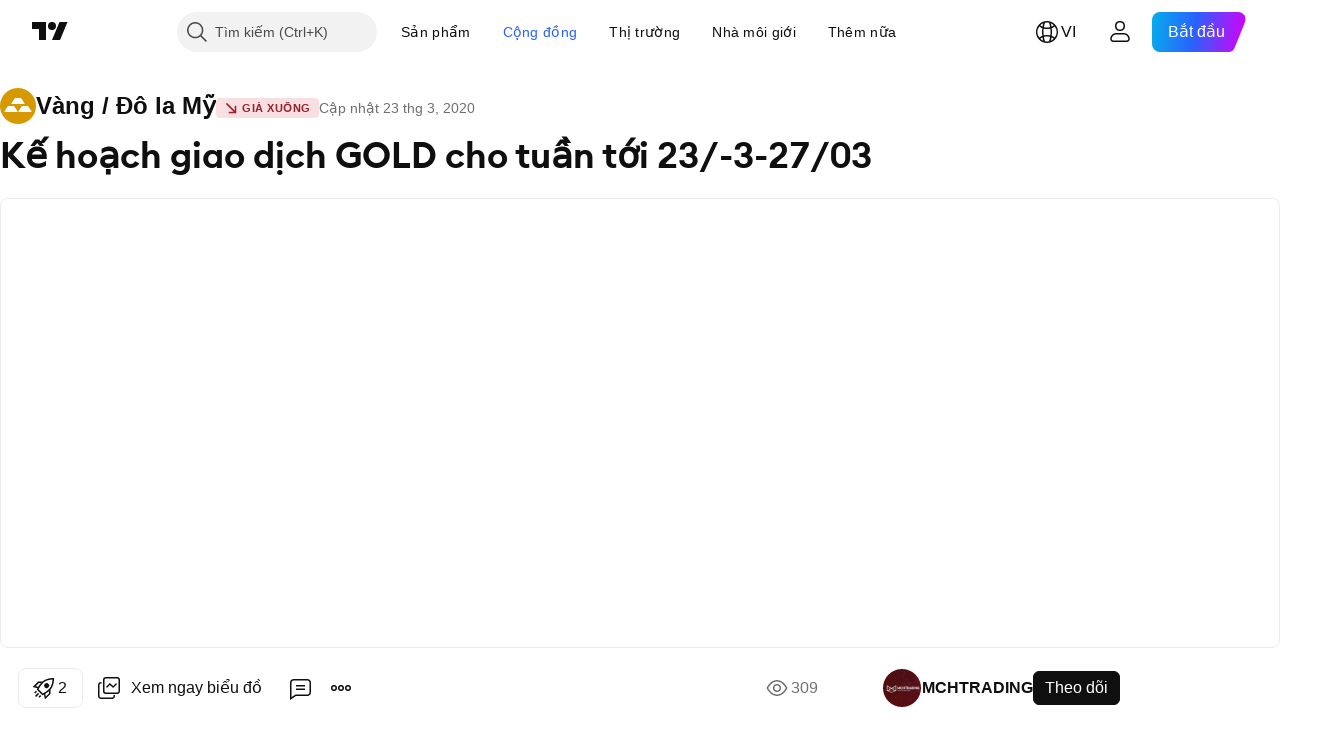

--- FILE ---
content_type: text/html; charset=utf-8
request_url: https://vn.tradingview.com/chart/XAUUSD/vz3nv4gA/
body_size: 77724
content:


<!DOCTYPE html>
<html lang="vi" dir="ltr" class="is-not-authenticated is-not-pro  theme-light"
 data-theme="light">
<head><meta charset="utf-8" />
<meta name="viewport" content="width=device-width, initial-scale=1.0, maximum-scale=1.0, minimum-scale=1.0, user-scalable=no">	<script nonce="2cAR7Bt4iJMc2LLooN7bGA==">window.initData = {};</script><title>Kế hoạch giao dịch GOLD cho tuần tới 23/-3-27/03 với OANDA:XAUUSD của MCHTRADING — TradingView</title>
<!-- { block promo_footer_css_bundle } -->
		<!-- { render_css_bundle('promo_footer') } -->
		<link crossorigin="anonymous" href="https://static.tradingview.com/static/bundles/34558.6ab8fddbbeec572ad16b.css" rel="stylesheet" type="text/css"/>
	<!-- { endblock promo_footer_css_bundle } -->

	<!-- { block personal_css_bundle } -->
		<!-- render_css_bundle('base') -->
		<link crossorigin="anonymous" href="https://static.tradingview.com/static/bundles/48072.bd4a617f902d8e4336d7.css" rel="stylesheet" type="text/css"/>
<link crossorigin="anonymous" href="https://static.tradingview.com/static/bundles/50865.1ee43ed7cda5d814dba7.css" rel="stylesheet" type="text/css"/>
<link crossorigin="anonymous" href="https://static.tradingview.com/static/bundles/71544.2243f526973e835a8777.css" rel="stylesheet" type="text/css"/>
<link crossorigin="anonymous" href="https://static.tradingview.com/static/bundles/19024.ffebbd5b14e162a70fac.css" rel="stylesheet" type="text/css"/>
<link crossorigin="anonymous" href="https://static.tradingview.com/static/bundles/63665.df517de208b59f042c3b.css" rel="stylesheet" type="text/css"/>
<link crossorigin="anonymous" href="https://static.tradingview.com/static/bundles/5709.146c7925be9f43c9c767.css" rel="stylesheet" type="text/css"/>
<link crossorigin="anonymous" href="https://static.tradingview.com/static/bundles/45448.0e277b504c24d73f6420.css" rel="stylesheet" type="text/css"/>
<link crossorigin="anonymous" href="https://static.tradingview.com/static/bundles/46680.a24aa84d5466dfc219e3.css" rel="stylesheet" type="text/css"/>
<link crossorigin="anonymous" href="https://static.tradingview.com/static/bundles/23038.bb4e309d13e8ea654e19.css" rel="stylesheet" type="text/css"/>
<link crossorigin="anonymous" href="https://static.tradingview.com/static/bundles/96872.c8a32e4a427c0c57131c.css" rel="stylesheet" type="text/css"/>
<link crossorigin="anonymous" href="https://static.tradingview.com/static/bundles/68120.e6caff1a47a6c8a0f783.css" rel="stylesheet" type="text/css"/>
<link crossorigin="anonymous" href="https://static.tradingview.com/static/bundles/66920.3dc3168a8005e8c156fe.css" rel="stylesheet" type="text/css"/>
<link crossorigin="anonymous" href="https://static.tradingview.com/static/bundles/52682.1b5e0eb056a8145e2004.css" rel="stylesheet" type="text/css"/>
<link crossorigin="anonymous" href="https://static.tradingview.com/static/bundles/90687.2a0b835c9459f5e8f334.css" rel="stylesheet" type="text/css"/>
<link crossorigin="anonymous" href="https://static.tradingview.com/static/bundles/44591.515b38c2fad56295e0d7.css" rel="stylesheet" type="text/css"/>
<link crossorigin="anonymous" href="https://static.tradingview.com/static/bundles/47139.053cede951b9d64dea44.css" rel="stylesheet" type="text/css"/>
<link crossorigin="anonymous" href="https://static.tradingview.com/static/bundles/51493.8c6373aa92664b86de9e.css" rel="stylesheet" type="text/css"/>
<link crossorigin="anonymous" href="https://static.tradingview.com/static/bundles/15215.a33c76f5549cc7102e61.css" rel="stylesheet" type="text/css"/>
<link crossorigin="anonymous" href="https://static.tradingview.com/static/bundles/296.cdd20397318c8a54ee02.css" rel="stylesheet" type="text/css"/>
<link crossorigin="anonymous" href="https://static.tradingview.com/static/bundles/11486.b0c44555783cdd4786b8.css" rel="stylesheet" type="text/css"/>
<link crossorigin="anonymous" href="https://static.tradingview.com/static/bundles/49135.1f12e32e6d4c4b83fe10.css" rel="stylesheet" type="text/css"/>
<link crossorigin="anonymous" href="https://static.tradingview.com/static/bundles/76331.e29096bd778450adbd58.css" rel="stylesheet" type="text/css"/>
<link crossorigin="anonymous" href="https://static.tradingview.com/static/bundles/70224.288c07086ff109a1d327.css" rel="stylesheet" type="text/css"/>
<link crossorigin="anonymous" href="https://static.tradingview.com/static/bundles/89738.5f96f6b3c550d3f0da23.css" rel="stylesheet" type="text/css"/>
<link crossorigin="anonymous" href="https://static.tradingview.com/static/bundles/72519.2dae60a90526a493d165.css" rel="stylesheet" type="text/css"/>
<link crossorigin="anonymous" href="https://static.tradingview.com/static/bundles/30457.315c1a91ffa92d55f559.css" rel="stylesheet" type="text/css"/>
<link crossorigin="anonymous" href="https://static.tradingview.com/static/bundles/79306.4c0489c8756499c78a5e.css" rel="stylesheet" type="text/css"/>
<link crossorigin="anonymous" href="https://static.tradingview.com/static/bundles/96004.53a8a16a13c65b9ef1b6.css" rel="stylesheet" type="text/css"/>
<link crossorigin="anonymous" href="https://static.tradingview.com/static/bundles/30411.66e97921f2de4965604d.css" rel="stylesheet" type="text/css"/>
<link crossorigin="anonymous" href="https://static.tradingview.com/static/bundles/47405.8b74b8d86218eec14871.css" rel="stylesheet" type="text/css"/>
<link crossorigin="anonymous" href="https://static.tradingview.com/static/bundles/65006.4a832facb7e57c5e13f3.css" rel="stylesheet" type="text/css"/>
<link crossorigin="anonymous" href="https://static.tradingview.com/static/bundles/54396.140a08c3b11237f684ec.css" rel="stylesheet" type="text/css"/>
<link crossorigin="anonymous" href="https://static.tradingview.com/static/bundles/66917.a607e1947cc1d6442aef.css" rel="stylesheet" type="text/css"/>
<link crossorigin="anonymous" href="https://static.tradingview.com/static/bundles/6449.b085e41549ac76222ff0.css" rel="stylesheet" type="text/css"/>
<link crossorigin="anonymous" href="https://static.tradingview.com/static/bundles/13676.7322b9d581c3bd767a8f.css" rel="stylesheet" type="text/css"/>
	<!-- { endblock personal_css_bundle } -->

	<!-- { block extra_styles } -->
	<link crossorigin="anonymous" href="https://static.tradingview.com/static/bundles/46970.a8e87c60a250a6212b03.css" rel="stylesheet" type="text/css"/>
<link crossorigin="anonymous" href="https://static.tradingview.com/static/bundles/24977.12891bfbb287744d3a89.css" rel="stylesheet" type="text/css"/>
<link crossorigin="anonymous" href="https://static.tradingview.com/static/bundles/27848.4dd8f716b361ea76fac9.css" rel="stylesheet" type="text/css"/>
<link crossorigin="anonymous" href="https://static.tradingview.com/static/bundles/98729.a1a91e4e3b8d4d56af6a.css" rel="stylesheet" type="text/css"/>
<link crossorigin="anonymous" href="https://static.tradingview.com/static/bundles/31788.89b41c884d5213432809.css" rel="stylesheet" type="text/css"/>
<link crossorigin="anonymous" href="https://static.tradingview.com/static/bundles/36810.08865a24cd22e705a127.css" rel="stylesheet" type="text/css"/>
<link crossorigin="anonymous" href="https://static.tradingview.com/static/bundles/56723.303d3d3a2eef8a440230.css" rel="stylesheet" type="text/css"/>
<link crossorigin="anonymous" href="https://static.tradingview.com/static/bundles/58515.9ad3142f13630874398c.css" rel="stylesheet" type="text/css"/>
<link crossorigin="anonymous" href="https://static.tradingview.com/static/bundles/27688.b78aa0f889805782a114.css" rel="stylesheet" type="text/css"/>
<link crossorigin="anonymous" href="https://static.tradingview.com/static/bundles/6406.005052e314b2de339c3c.css" rel="stylesheet" type="text/css"/>
<link crossorigin="anonymous" href="https://static.tradingview.com/static/bundles/5792.e664998b1025f8944a19.css" rel="stylesheet" type="text/css"/>
<link crossorigin="anonymous" href="https://static.tradingview.com/static/bundles/74528.dad95b9e4df028f98405.css" rel="stylesheet" type="text/css"/>
<link crossorigin="anonymous" href="https://static.tradingview.com/static/bundles/85700.a94905aa773ec52c64fa.css" rel="stylesheet" type="text/css"/>
<link crossorigin="anonymous" href="https://static.tradingview.com/static/bundles/92568.b5acda22a891bd0b8b78.css" rel="stylesheet" type="text/css"/>
<link crossorigin="anonymous" href="https://static.tradingview.com/static/bundles/48011.826c38517eae6571304f.css" rel="stylesheet" type="text/css"/>
<link crossorigin="anonymous" href="https://static.tradingview.com/static/bundles/92597.86c68c4067216e42a0f1.css" rel="stylesheet" type="text/css"/>
<link crossorigin="anonymous" href="https://static.tradingview.com/static/bundles/18679.a23f3ec5b836024b605b.css" rel="stylesheet" type="text/css"/>
<link crossorigin="anonymous" href="https://static.tradingview.com/static/bundles/93541.2d7cb298cfac0d6320b6.css" rel="stylesheet" type="text/css"/>
<link crossorigin="anonymous" href="https://static.tradingview.com/static/bundles/2942.b37eaf239cea1a4a4b98.css" rel="stylesheet" type="text/css"/>
<link crossorigin="anonymous" href="https://static.tradingview.com/static/bundles/56752.d49d6f461c53e70b38bc.css" rel="stylesheet" type="text/css"/>
<link crossorigin="anonymous" href="https://static.tradingview.com/static/bundles/35424.83eca2c4704f4649b7a3.css" rel="stylesheet" type="text/css"/>
<link crossorigin="anonymous" href="https://static.tradingview.com/static/bundles/60627.2fb5f6f3eb739c16078d.css" rel="stylesheet" type="text/css"/>
<link crossorigin="anonymous" href="https://static.tradingview.com/static/bundles/20432.4fbb33e9156a3f25edef.css" rel="stylesheet" type="text/css"/>
<link crossorigin="anonymous" href="https://static.tradingview.com/static/bundles/15074.42c5ad63db6e22dd1780.css" rel="stylesheet" type="text/css"/>
<link crossorigin="anonymous" href="https://static.tradingview.com/static/bundles/80387.2ad4e54f72ca1dbe5a12.css" rel="stylesheet" type="text/css"/>
<link crossorigin="anonymous" href="https://static.tradingview.com/static/bundles/30796.3ab347d4bc9cadf8d238.css" rel="stylesheet" type="text/css"/>
<link crossorigin="anonymous" href="https://static.tradingview.com/static/bundles/12559.ef0aa3131628d9b77059.css" rel="stylesheet" type="text/css"/>
<link crossorigin="anonymous" href="https://static.tradingview.com/static/bundles/52253.bb7416e25ce047652be6.css" rel="stylesheet" type="text/css"/>
<link crossorigin="anonymous" href="https://static.tradingview.com/static/bundles/87795.249d27fbf7cfdf5dfd83.css" rel="stylesheet" type="text/css"/>
<link crossorigin="anonymous" href="https://static.tradingview.com/static/bundles/73133.fa043cf9d22075746ca7.css" rel="stylesheet" type="text/css"/>
<link crossorigin="anonymous" href="https://static.tradingview.com/static/bundles/63935.5845fa80448b407d32ec.css" rel="stylesheet" type="text/css"/>
<link crossorigin="anonymous" href="https://static.tradingview.com/static/bundles/57350.a2b02fc165a1c32d442e.css" rel="stylesheet" type="text/css"/>
<link crossorigin="anonymous" href="https://static.tradingview.com/static/bundles/59717.7992e8c447118cda6e67.css" rel="stylesheet" type="text/css"/>
<link crossorigin="anonymous" href="https://static.tradingview.com/static/bundles/5246.82e6d18dc48a569d26eb.css" rel="stylesheet" type="text/css"/>
<link crossorigin="anonymous" href="https://static.tradingview.com/static/bundles/92659.def33a481869957a1771.css" rel="stylesheet" type="text/css"/>
<link crossorigin="anonymous" href="https://static.tradingview.com/static/bundles/29984.507ceb094fe735b3e439.css" rel="stylesheet" type="text/css"/>
<link crossorigin="anonymous" href="https://static.tradingview.com/static/bundles/97396.24dc3e7280c9494642a6.css" rel="stylesheet" type="text/css"/>
<link crossorigin="anonymous" href="https://static.tradingview.com/static/bundles/48492.005deab1142faaf7462d.css" rel="stylesheet" type="text/css"/>
<link crossorigin="anonymous" href="https://static.tradingview.com/static/bundles/37865.aa36a3e7cbd35864ab1c.css" rel="stylesheet" type="text/css"/>
<link crossorigin="anonymous" href="https://static.tradingview.com/static/bundles/16803.9e07627cdc60a2c13dc3.css" rel="stylesheet" type="text/css"/>
<link crossorigin="anonymous" href="https://static.tradingview.com/static/bundles/4058.664cb7df376aef027378.css" rel="stylesheet" type="text/css"/>
<link crossorigin="anonymous" href="https://static.tradingview.com/static/bundles/34295.e8a11b1164ed8f31863d.css" rel="stylesheet" type="text/css"/>
<link crossorigin="anonymous" href="https://static.tradingview.com/static/bundles/59015.b2e7517523adce965dba.css" rel="stylesheet" type="text/css"/>
<link crossorigin="anonymous" href="https://static.tradingview.com/static/bundles/6437.843c3e887cfdf130d542.css" rel="stylesheet" type="text/css"/>
<link crossorigin="anonymous" href="https://static.tradingview.com/static/bundles/80928.8ac06c6d6672271c5f68.css" rel="stylesheet" type="text/css"/>
<link crossorigin="anonymous" href="https://static.tradingview.com/static/bundles/96840.199034cf25af72be11eb.css" rel="stylesheet" type="text/css"/>
<link crossorigin="anonymous" href="https://static.tradingview.com/static/bundles/23616.e409f558fe163ea9a3de.css" rel="stylesheet" type="text/css"/>
<link crossorigin="anonymous" href="https://static.tradingview.com/static/bundles/66548.f611cd4d950c54a2caec.css" rel="stylesheet" type="text/css"/>
<link crossorigin="anonymous" href="https://static.tradingview.com/static/bundles/21148.b180b97319103593abaa.css" rel="stylesheet" type="text/css"/>
<link crossorigin="anonymous" href="https://static.tradingview.com/static/bundles/5449.848f88391da875ceb2a3.css" rel="stylesheet" type="text/css"/>
<link crossorigin="anonymous" href="https://static.tradingview.com/static/bundles/39656.e2ac42d074266d6f4cc4.css" rel="stylesheet" type="text/css"/>
<link crossorigin="anonymous" href="https://static.tradingview.com/static/bundles/36430.e4906aeeda8c192efa8f.css" rel="stylesheet" type="text/css"/>
<link crossorigin="anonymous" href="https://static.tradingview.com/static/bundles/5931.f218afa7d02ef496982b.css" rel="stylesheet" type="text/css"/>
<link crossorigin="anonymous" href="https://static.tradingview.com/static/bundles/82705.23ff8e5e5118dff46b5a.css" rel="stylesheet" type="text/css"/>
<link crossorigin="anonymous" href="https://static.tradingview.com/static/bundles/91797.a89d3d49f869720ebbba.css" rel="stylesheet" type="text/css"/>
<link crossorigin="anonymous" href="https://static.tradingview.com/static/bundles/40454.84d89360ede6a350ded3.css" rel="stylesheet" type="text/css"/>
<link crossorigin="anonymous" href="https://static.tradingview.com/static/bundles/400.e8c29c22063c80408cca.css" rel="stylesheet" type="text/css"/>
<link crossorigin="anonymous" href="https://static.tradingview.com/static/bundles/37305.c32eeb1152afcd97b12e.css" rel="stylesheet" type="text/css"/>
<link crossorigin="anonymous" href="https://static.tradingview.com/static/bundles/19466.ab5c2b3cb921527e4170.css" rel="stylesheet" type="text/css"/>
<link crossorigin="anonymous" href="https://static.tradingview.com/static/bundles/18475.6154c4943032cbc1f19b.css" rel="stylesheet" type="text/css"/>
<link crossorigin="anonymous" href="https://static.tradingview.com/static/bundles/86717.fdc9454547343089f3c6.css" rel="stylesheet" type="text/css"/>
<link crossorigin="anonymous" href="https://static.tradingview.com/static/bundles/27024.57160ac113283e720311.css" rel="stylesheet" type="text/css"/>
<link crossorigin="anonymous" href="https://static.tradingview.com/static/bundles/67233.dc96c4d047ce06b033ba.css" rel="stylesheet" type="text/css"/>
<link crossorigin="anonymous" href="https://static.tradingview.com/static/bundles/6921.21c839e51d9fe09bc1ad.css" rel="stylesheet" type="text/css"/>
<link crossorigin="anonymous" href="https://static.tradingview.com/static/bundles/61305.58e3d28c4207f0232d45.css" rel="stylesheet" type="text/css"/>
<link crossorigin="anonymous" href="https://static.tradingview.com/static/bundles/29287.323d337a96ea2d0d1f5b.css" rel="stylesheet" type="text/css"/>
<link crossorigin="anonymous" href="https://static.tradingview.com/static/bundles/38215.b3335017ad0d222109e8.css" rel="stylesheet" type="text/css"/>
<link crossorigin="anonymous" href="https://static.tradingview.com/static/bundles/48314.455c0a58d3762d16e782.css" rel="stylesheet" type="text/css"/>
<link crossorigin="anonymous" href="https://static.tradingview.com/static/bundles/24951.47e08dfdb98bb8d670fe.css" rel="stylesheet" type="text/css"/>
<link crossorigin="anonymous" href="https://static.tradingview.com/static/bundles/24270.2b62a108282b3e90d95c.css" rel="stylesheet" type="text/css"/>
<link crossorigin="anonymous" href="https://static.tradingview.com/static/bundles/34040.aa02a2d96f821d501dba.css" rel="stylesheet" type="text/css"/>
<link crossorigin="anonymous" href="https://static.tradingview.com/static/bundles/41365.6305bc875d911920e38b.css" rel="stylesheet" type="text/css"/>
<link crossorigin="anonymous" href="https://static.tradingview.com/static/bundles/40060.f500e435f461fabe05f6.css" rel="stylesheet" type="text/css"/>
<link crossorigin="anonymous" href="https://static.tradingview.com/static/bundles/18734.51824f94f04f357f27ed.css" rel="stylesheet" type="text/css"/>
<link crossorigin="anonymous" href="https://static.tradingview.com/static/bundles/3043.1ea7d74fa789f5e3b9c4.css" rel="stylesheet" type="text/css"/>
<link crossorigin="anonymous" href="https://static.tradingview.com/static/bundles/31640.28212819357e05bc15ab.css" rel="stylesheet" type="text/css"/>
<link crossorigin="anonymous" href="https://static.tradingview.com/static/bundles/86056.5b2ef44e883aedf9ee07.css" rel="stylesheet" type="text/css"/>
<link crossorigin="anonymous" href="https://static.tradingview.com/static/bundles/62744.f7d16c2e8bbca89e1d2b.css" rel="stylesheet" type="text/css"/>
<link crossorigin="anonymous" href="https://static.tradingview.com/static/bundles/79249.bd38a05bcbe9f63005d5.css" rel="stylesheet" type="text/css"/>
<link crossorigin="anonymous" href="https://static.tradingview.com/static/bundles/63818.7bcb96fa677df6654c99.css" rel="stylesheet" type="text/css"/>
<link crossorigin="anonymous" href="https://static.tradingview.com/static/bundles/22203.434b6268f44aba75e190.css" rel="stylesheet" type="text/css"/>
<link crossorigin="anonymous" href="https://static.tradingview.com/static/bundles/62446.662507d10a58f51f962f.css" rel="stylesheet" type="text/css"/>
<link crossorigin="anonymous" href="https://static.tradingview.com/static/bundles/23273.af4707505f695c7b7e7e.css" rel="stylesheet" type="text/css"/>
<link crossorigin="anonymous" href="https://static.tradingview.com/static/bundles/66038.26bd3f4dca9113e5bd92.css" rel="stylesheet" type="text/css"/>
<link crossorigin="anonymous" href="https://static.tradingview.com/static/bundles/6784.0b382ed55589e98e3418.css" rel="preload" as="style"/>
<link crossorigin="anonymous" href="https://static.tradingview.com/static/bundles/90052.8876d8fb744d67484f1f.css" rel="preload" as="style"/>
<link crossorigin="anonymous" href="https://static.tradingview.com/static/bundles/29936.94b15842cd307f061854.css" rel="preload" as="style"/>
<link crossorigin="anonymous" href="https://static.tradingview.com/static/bundles/18302.f499cfafbc0a791ec49e.css" rel="preload" as="style"/>
	<!-- { endblock extra_styles } --><script nonce="2cAR7Bt4iJMc2LLooN7bGA==">
	window.locale = 'vi_VN';
	window.language = 'vi';
</script>
	<!-- { block promo_footer_js_bundle } -->
		<!-- { render_js_bundle('promo_footer') } -->
		<link crossorigin="anonymous" href="https://static.tradingview.com/static/bundles/vi.88523.d82382c0ef581ccec697.js" rel="preload" as="script"/>
<link crossorigin="anonymous" href="https://static.tradingview.com/static/bundles/68156.25f0c5f133ccdef9d925.js" rel="preload" as="script"/>
<link crossorigin="anonymous" href="https://static.tradingview.com/static/bundles/promo_footer.bf38e5d53620c677a057.js" rel="preload" as="script"/><script crossorigin="anonymous" src="https://static.tradingview.com/static/bundles/vi.88523.d82382c0ef581ccec697.js" defer></script>
<script crossorigin="anonymous" src="https://static.tradingview.com/static/bundles/68156.25f0c5f133ccdef9d925.js" defer></script>
<script crossorigin="anonymous" src="https://static.tradingview.com/static/bundles/promo_footer.bf38e5d53620c677a057.js" defer></script>
	<!-- { endblock promo_footer_js_bundle } -->

	<!-- { block personal_js_bundle } -->
		<!-- render_js_bundle('base') -->
		<link crossorigin="anonymous" href="https://static.tradingview.com/static/bundles/runtime.890dfc5bc82e3cf298e0.js" rel="preload" as="script"/>
<link crossorigin="anonymous" href="https://static.tradingview.com/static/bundles/vi.3212.ae6a8eb244931ffbe454.js" rel="preload" as="script"/>
<link crossorigin="anonymous" href="https://static.tradingview.com/static/bundles/29365.438fd979971c174d6b81.js" rel="preload" as="script"/>
<link crossorigin="anonymous" href="https://static.tradingview.com/static/bundles/26153.0cf5e5264b6053c12c98.js" rel="preload" as="script"/>
<link crossorigin="anonymous" href="https://static.tradingview.com/static/bundles/2490.32fe5d04ae950a275390.js" rel="preload" as="script"/>
<link crossorigin="anonymous" href="https://static.tradingview.com/static/bundles/67851.c51267503ce6371d721b.js" rel="preload" as="script"/>
<link crossorigin="anonymous" href="https://static.tradingview.com/static/bundles/43201.59d3aa1221f3d1b9e3fc.js" rel="preload" as="script"/>
<link crossorigin="anonymous" href="https://static.tradingview.com/static/bundles/31185.27b345d3de69913c0fe0.js" rel="preload" as="script"/>
<link crossorigin="anonymous" href="https://static.tradingview.com/static/bundles/49085.26f1fb3179fb3d63e216.js" rel="preload" as="script"/>
<link crossorigin="anonymous" href="https://static.tradingview.com/static/bundles/14100.2a9bf2424f4c5d299a8b.js" rel="preload" as="script"/>
<link crossorigin="anonymous" href="https://static.tradingview.com/static/bundles/44387.8faa864604cdc1187b96.js" rel="preload" as="script"/>
<link crossorigin="anonymous" href="https://static.tradingview.com/static/bundles/47421.b1e1d83b3797c3878f2c.js" rel="preload" as="script"/>
<link crossorigin="anonymous" href="https://static.tradingview.com/static/bundles/64141.10194658b37e3dae8f80.js" rel="preload" as="script"/>
<link crossorigin="anonymous" href="https://static.tradingview.com/static/bundles/6552.8df0087871a19a35f700.js" rel="preload" as="script"/>
<link crossorigin="anonymous" href="https://static.tradingview.com/static/bundles/36717.70423e3f650294ca0bff.js" rel="preload" as="script"/>
<link crossorigin="anonymous" href="https://static.tradingview.com/static/bundles/28052.a224f0ec3e134993c13b.js" rel="preload" as="script"/>
<link crossorigin="anonymous" href="https://static.tradingview.com/static/bundles/9225.8355095811b8cd5787e7.js" rel="preload" as="script"/>
<link crossorigin="anonymous" href="https://static.tradingview.com/static/bundles/65581.e241509f9d17be15f2c9.js" rel="preload" as="script"/>
<link crossorigin="anonymous" href="https://static.tradingview.com/static/bundles/45881.e09d1eb0a8b2d272ccaa.js" rel="preload" as="script"/>
<link crossorigin="anonymous" href="https://static.tradingview.com/static/bundles/base.9eb9262ddeb780cc75b2.js" rel="preload" as="script"/><script crossorigin="anonymous" src="https://static.tradingview.com/static/bundles/runtime.890dfc5bc82e3cf298e0.js" defer></script>
<script crossorigin="anonymous" src="https://static.tradingview.com/static/bundles/vi.3212.ae6a8eb244931ffbe454.js" defer></script>
<script crossorigin="anonymous" src="https://static.tradingview.com/static/bundles/29365.438fd979971c174d6b81.js" defer></script>
<script crossorigin="anonymous" src="https://static.tradingview.com/static/bundles/26153.0cf5e5264b6053c12c98.js" defer></script>
<script crossorigin="anonymous" src="https://static.tradingview.com/static/bundles/2490.32fe5d04ae950a275390.js" defer></script>
<script crossorigin="anonymous" src="https://static.tradingview.com/static/bundles/67851.c51267503ce6371d721b.js" defer></script>
<script crossorigin="anonymous" src="https://static.tradingview.com/static/bundles/43201.59d3aa1221f3d1b9e3fc.js" defer></script>
<script crossorigin="anonymous" src="https://static.tradingview.com/static/bundles/31185.27b345d3de69913c0fe0.js" defer></script>
<script crossorigin="anonymous" src="https://static.tradingview.com/static/bundles/49085.26f1fb3179fb3d63e216.js" defer></script>
<script crossorigin="anonymous" src="https://static.tradingview.com/static/bundles/14100.2a9bf2424f4c5d299a8b.js" defer></script>
<script crossorigin="anonymous" src="https://static.tradingview.com/static/bundles/44387.8faa864604cdc1187b96.js" defer></script>
<script crossorigin="anonymous" src="https://static.tradingview.com/static/bundles/47421.b1e1d83b3797c3878f2c.js" defer></script>
<script crossorigin="anonymous" src="https://static.tradingview.com/static/bundles/64141.10194658b37e3dae8f80.js" defer></script>
<script crossorigin="anonymous" src="https://static.tradingview.com/static/bundles/6552.8df0087871a19a35f700.js" defer></script>
<script crossorigin="anonymous" src="https://static.tradingview.com/static/bundles/36717.70423e3f650294ca0bff.js" defer></script>
<script crossorigin="anonymous" src="https://static.tradingview.com/static/bundles/28052.a224f0ec3e134993c13b.js" defer></script>
<script crossorigin="anonymous" src="https://static.tradingview.com/static/bundles/9225.8355095811b8cd5787e7.js" defer></script>
<script crossorigin="anonymous" src="https://static.tradingview.com/static/bundles/65581.e241509f9d17be15f2c9.js" defer></script>
<script crossorigin="anonymous" src="https://static.tradingview.com/static/bundles/45881.e09d1eb0a8b2d272ccaa.js" defer></script>
<script crossorigin="anonymous" src="https://static.tradingview.com/static/bundles/base.9eb9262ddeb780cc75b2.js" defer></script>
	<!-- { endblock personal_js_bundle } -->

	<!-- { block additional_js_bundle } -->
	<!-- { endblock additional_js_bundle } -->	<script nonce="2cAR7Bt4iJMc2LLooN7bGA==">
		window.initData = window.initData || {};
		window.initData.theme = "light";
			(()=>{"use strict";const t=/(?:^|;)\s*theme=(dark|light)(?:;|$)|$/.exec(document.cookie)[1];t&&(document.documentElement.classList.toggle("theme-dark","dark"===t),document.documentElement.classList.toggle("theme-light","light"===t),document.documentElement.dataset.theme=t,window.initData=window.initData||{},window.initData.theme=t)})();
	</script>
	<script nonce="2cAR7Bt4iJMc2LLooN7bGA==">
		(()=>{"use strict";"undefined"!=typeof window&&"undefined"!=typeof navigator&&/mac/i.test(navigator.platform)&&document.documentElement.classList.add("mac_os_system")})();
	</script>

	<script nonce="2cAR7Bt4iJMc2LLooN7bGA==">var environment = "battle";
		window.WS_HOST_PING_REQUIRED = true;
		window.BUILD_TIME = "2026-01-30T10:47:38";
		window.WEBSOCKET_HOST = "data.tradingview.com";
		window.WEBSOCKET_PRO_HOST = "prodata.tradingview.com";
		window.WEBSOCKET_HOST_FOR_DEEP_BACKTESTING = "history-data.tradingview.com";
		window.WIDGET_HOST = "https://www.tradingview-widget.com";
		window.TradingView = window.TradingView || {};
	</script>

	<link rel="conversions-config" href="https://s3.tradingview.com/conversions_vi.json">
	<link rel="metrics-config" href="https://scanner-backend.tradingview.com/enum/ordered?id=metrics_full_name,metrics&lang=vi&label-product=ytm-metrics-plan.json" crossorigin>

	<script nonce="2cAR7Bt4iJMc2LLooN7bGA==">
		(()=>{"use strict";function e(e,t=!1){const{searchParams:n}=new URL(String(location));let s="true"===n.get("mobileapp_new"),o="true"===n.get("mobileapp");if(!t){const e=function(e){const t=e+"=",n=document.cookie.split(";");for(let e=0;e<n.length;e++){let s=n[e];for(;" "===s.charAt(0);)s=s.substring(1,s.length);if(0===s.indexOf(t))return s.substring(t.length,s.length)}return null}("tv_app")||"";s||=["android","android_nps"].includes(e),o||="ios"===e}return!("new"!==e&&"any"!==e||!s)||!("new"===e||!o)}const t="undefined"!=typeof window&&"undefined"!=typeof navigator,n=t&&"ontouchstart"in window,s=(t&&n&&window,t&&(n||navigator.maxTouchPoints),t&&window.chrome&&window.chrome.runtime,t&&window.navigator.userAgent.toLowerCase().indexOf("firefox"),t&&/\sEdge\/\d\d\b/.test(navigator.userAgent),t&&Boolean(navigator.vendor)&&navigator.vendor.indexOf("Apple")>-1&&-1===navigator.userAgent.indexOf("CriOS")&&navigator.userAgent.indexOf("FxiOS"),t&&/mac/i.test(navigator.platform),t&&/Win32|Win64/i.test(navigator.platform),t&&/Linux/i.test(navigator.platform),t&&/Android/i.test(navigator.userAgent)),o=t&&/BlackBerry/i.test(navigator.userAgent),i=t&&/iPhone|iPad|iPod/.test(navigator.platform),c=t&&/Opera Mini/i.test(navigator.userAgent),r=t&&("MacIntel"===navigator.platform&&navigator.maxTouchPoints>1||/iPad/.test(navigator.platform)),a=s||o||i||c,h=window.TradingView=window.TradingView||{};const _={Android:()=>s,BlackBerry:()=>o,iOS:()=>i,Opera:()=>c,isIPad:()=>r,any:()=>a};h.isMobile=_;const l=new Map;function d(){const e=window.location.pathname,t=window.location.host,n=`${t}${e}`;return l.has(n)||l.set(n,function(e,t){const n=["^widget-docs"];for(const e of n)if(new RegExp(e).test(t))return!0;const s=["^widgetembed/?$","^cmewidgetembed/?$","^([0-9a-zA-Z-]+)/widgetembed/?$","^([0-9a-zA-Z-]+)/widgetstatic/?$","^([0-9a-zA-Z-]+)?/?mediumwidgetembed/?$","^twitter-chart/?$","^telegram/chart/?$","^embed/([0-9a-zA-Z]{8})/?$","^widgetpopup/?$","^extension/?$","^idea-popup/?$","^hotlistswidgetembed/?$","^([0-9a-zA-Z-]+)/hotlistswidgetembed/?$","^marketoverviewwidgetembed/?$","^([0-9a-zA-Z-]+)/marketoverviewwidgetembed/?$","^eventswidgetembed/?$","^tickerswidgetembed/?$","^forexcrossrateswidgetembed/?$","^forexheatmapwidgetembed/?$","^marketquoteswidgetembed/?$","^screenerwidget/?$","^cryptomktscreenerwidget/?$","^([0-9a-zA-Z-]+)/cryptomktscreenerwidget/?$","^([0-9a-zA-Z-]+)/marketquoteswidgetembed/?$","^technical-analysis-widget-embed/$","^singlequotewidgetembed/?$","^([0-9a-zA-Z-]+)/singlequotewidgetembed/?$","^embed-widget/([0-9a-zA-Z-]+)/(([0-9a-zA-Z-]+)/)?$","^widget-docs/([0-9a-zA-Z-]+)/([0-9a-zA-Z-/]+)?$"],o=e.replace(/^\//,"");let i;for(let e=s.length-1;e>=0;e--)if(i=new RegExp(s[e]),i.test(o))return!0;return!1}(e,t)),l.get(n)??!1}h.onWidget=d;const g=()=>{},u="~m~";class m{constructor(e,t={}){this.sessionid=null,this.connected=!1,this._timeout=null,this._base=e,this._options={timeout:t.timeout||2e4,connectionType:t.connectionType}}connect(){this._socket=new WebSocket(this._prepareUrl()),this._socket.onmessage=e=>{
if("string"!=typeof e.data)throw new TypeError(`The WebSocket message should be a string. Recieved ${Object.prototype.toString.call(e.data)}`);this._onData(e.data)},this._socket.onclose=this._onClose.bind(this),this._socket.onerror=this._onError.bind(this)}send(e){this._socket&&this._socket.send(this._encode(e))}disconnect(){this._clearIdleTimeout(),this._socket&&(this._socket.onmessage=g,this._socket.onclose=g,this._socket.onerror=g,this._socket.close())}_clearIdleTimeout(){null!==this._timeout&&(clearTimeout(this._timeout),this._timeout=null)}_encode(e){let t,n="";const s=Array.isArray(e)?e:[e],o=s.length;for(let e=0;e<o;e++)t=null===s[e]||void 0===s[e]?"":m._stringify(s[e]),n+=u+t.length+u+t;return n}_decode(e){const t=[];let n,s;do{if(e.substring(0,3)!==u)return t;n="",s="";const o=(e=e.substring(3)).length;for(let t=0;t<o;t++){if(s=Number(e.substring(t,t+1)),Number(e.substring(t,t+1))!==s){e=e.substring(n.length+3),n=Number(n);break}n+=s}t.push(e.substring(0,n)),e=e.substring(n)}while(""!==e);return t}_onData(e){this._setTimeout();const t=this._decode(e),n=t.length;for(let e=0;e<n;e++)this._onMessage(t[e])}_setTimeout(){this._clearIdleTimeout(),this._timeout=setTimeout(this._onTimeout.bind(this),this._options.timeout)}_onTimeout(){this.disconnect(),this._onDisconnect({code:4e3,reason:"socket.io timeout",wasClean:!1})}_onMessage(e){this.sessionid?this._checkIfHeartbeat(e)?this._onHeartbeat(e.slice(3)):this._checkIfJson(e)?this._base.onMessage(JSON.parse(e.slice(3))):this._base.onMessage(e):(this.sessionid=e,this._onConnect())}_checkIfHeartbeat(e){return this._checkMessageType(e,"h")}_checkIfJson(e){return this._checkMessageType(e,"j")}_checkMessageType(e,t){return e.substring(0,3)==="~"+t+"~"}_onHeartbeat(e){this.send("~h~"+e)}_onConnect(){this.connected=!0,this._base.onConnect()}_onDisconnect(e){this._clear(),this._base.onDisconnect(e),this.sessionid=null}_clear(){this.connected=!1}_prepareUrl(){const t=w(this._base.host);if(t.pathname+="socket.io/websocket",t.protocol="wss:",t.searchParams.append("from",window.location.pathname.slice(1,50)),t.searchParams.append("date",window.BUILD_TIME||""),e("any")&&t.searchParams.append("client","mobile"),this._options.connectionType&&t.searchParams.append("type",this._options.connectionType),window.WEBSOCKET_PARAMS_ANALYTICS){const{ws_page_uri:e,ws_ancestor_origin:n}=window.WEBSOCKET_PARAMS_ANALYTICS;e&&t.searchParams.append("page-uri",e),n&&t.searchParams.append("ancestor-origin",n)}const n=window.location.search.includes("widget_token")||window.location.hash.includes("widget_token");return d()||n||t.searchParams.append("auth","sessionid"),t.href}_onClose(e){this._clearIdleTimeout(),this._onDisconnect(e)}_onError(e){this._clearIdleTimeout(),this._clear(),this._base.emit("error",[e]),this.sessionid=null}static _stringify(e){return"[object Object]"===Object.prototype.toString.call(e)?"~j~"+JSON.stringify(e):String(e)}}class p{constructor(e,t){this.host=e,this._connecting=!1,this._events={},this.transport=this._getTransport(t)}isConnected(){
return!!this.transport&&this.transport.connected}isConnecting(){return this._connecting}connect(){this.isConnected()||(this._connecting&&this.disconnect(),this._connecting=!0,this.transport.connect())}send(e){this.transport&&this.transport.connected&&this.transport.send(e)}disconnect(){this.transport&&this.transport.disconnect()}on(e,t){e in this._events||(this._events[e]=[]),this._events[e].push(t)}offAll(){this._events={}}onMessage(e){this.emit("message",[e])}emit(e,t=[]){if(e in this._events){const n=this._events[e].concat(),s=n.length;for(let e=0;e<s;e++)n[e].apply(this,t)}}onConnect(){this.clear(),this.emit("connect")}onDisconnect(e){this.emit("disconnect",[e])}clear(){this._connecting=!1}_getTransport(e){return new m(this,e)}}function w(e){const t=-1!==e.indexOf("/")?new URL(e):new URL("wss://"+e);if("wss:"!==t.protocol&&"https:"!==t.protocol)throw new Error("Invalid websocket base "+e);return t.pathname.endsWith("/")||(t.pathname+="/"),t.search="",t.username="",t.password="",t}const k="undefined"!=typeof window&&Number(window.TELEMETRY_WS_ERROR_LOGS_THRESHOLD)||0;class f{constructor(e,t={}){this._queueStack=[],this._logsQueue=[],this._telemetryObjectsQueue=[],this._reconnectCount=0,this._redirectCount=0,this._errorsCount=0,this._errorsInfoSent=!1,this._connectionStart=null,this._connectionEstablished=null,this._reconnectTimeout=null,this._onlineCancellationToken=null,this._isConnectionForbidden=!1,this._initialHost=t.initialHost||null,this._suggestedHost=e,this._proHost=t.proHost,this._reconnectHost=t.reconnectHost,this._noReconnectAfterTimeout=!0===t.noReconnectAfterTimeout,this._dataRequestTimeout=t.dataRequestTimeout,this._connectionType=t.connectionType,this._doConnect(),t.pingRequired&&-1===window.location.search.indexOf("noping")&&this._startPing()}connect(){this._tryConnect()}resetCounters(){this._reconnectCount=0,this._redirectCount=0}setLogger(e,t){this._logger=e,this._getLogHistory=t,this._flushLogs()}setTelemetry(e){this._telemetry=e,this._telemetry.reportSent.subscribe(this,this._onTelemetrySent),this._flushTelemetry()}onReconnect(e){this._onReconnect=e}isConnected(){return!!this._socket&&this._socket.isConnected()}isConnecting(){return!!this._socket&&this._socket.isConnecting()}on(e,t){return!!this._socket&&("connect"===e&&this._socket.isConnected()?t():"disconnect"===e?this._disconnectCallbacks.push(t):this._socket.on(e,t),!0)}getSessionId(){return this._socket&&this._socket.transport?this._socket.transport.sessionid:null}send(e){return this.isConnected()?(this._socket.send(e),!0):(this._queueMessage(e),!1)}getConnectionEstablished(){return this._connectionEstablished}getHost(){const e=this._tryGetProHost();return null!==e?e:this._reconnectHost&&this._reconnectCount>3?this._reconnectHost:this._suggestedHost}getReconnectCount(){return this._reconnectCount}getRedirectCount(){return this._redirectCount}getConnectionStart(){return this._connectionStart}disconnect(){this._clearReconnectTimeout(),(this.isConnected()||this.isConnecting())&&(this._propagateDisconnect(),this._disconnectCallbacks=[],
this._closeSocket())}forbidConnection(){this._isConnectionForbidden=!0,this.disconnect()}allowConnection(){this._isConnectionForbidden=!1,this.connect()}isMaxRedirects(){return this._redirectCount>=20}isMaxReconnects(){return this._reconnectCount>=20}getPingInfo(){return this._pingInfo||null}_tryGetProHost(){return window.TradingView&&window.TradingView.onChartPage&&"battle"===window.environment&&!this._redirectCount&&-1===window.location.href.indexOf("ws_host")?this._initialHost?this._initialHost:void 0!==window.user&&window.user.pro_plan?this._proHost||this._suggestedHost:null:null}_queueMessage(e){0===this._queueStack.length&&this._logMessage(0,"Socket is not connected. Queued a message"),this._queueStack.push(e)}_processMessageQueue(){0!==this._queueStack.length&&(this._logMessage(0,"Processing queued messages"),this._queueStack.forEach(this.send.bind(this)),this._logMessage(0,"Processed "+this._queueStack.length+" messages"),this._queueStack=[])}_onDisconnect(e){this._noReconnectAfterTimeout||null!==this._reconnectTimeout||(this._reconnectTimeout=setTimeout(this._tryReconnect.bind(this),5e3)),this._clearOnlineCancellationToken();let t="disconnect session:"+this.getSessionId();e&&(t+=", code:"+e.code+", reason:"+e.reason,1005===e.code&&this._sendTelemetry("websocket_code_1005")),this._logMessage(0,t),this._propagateDisconnect(e),this._closeSocket(),this._queueStack=[]}_closeSocket(){null!==this._socket&&(this._socket.offAll(),this._socket.disconnect(),this._socket=null)}_logMessage(e,t){const n={method:e,message:t};this._logger?this._flushLogMessage(n):(n.message=`[${(new Date).toISOString()}] ${n.message}`,this._logsQueue.push(n))}_flushLogMessage(e){switch(e.method){case 2:this._logger.logDebug(e.message);break;case 3:this._logger.logError(e.message);break;case 0:this._logger.logInfo(e.message);break;case 1:this._logger.logNormal(e.message)}}_flushLogs(){this._flushLogMessage({method:1,message:"messages from queue. Start."}),this._logsQueue.forEach((e=>{this._flushLogMessage(e)})),this._flushLogMessage({method:1,message:"messages from queue. End."}),this._logsQueue=[]}_sendTelemetry(e,t){const n={event:e,params:t};this._telemetry?this._flushTelemetryObject(n):this._telemetryObjectsQueue.push(n)}_flushTelemetryObject(e){this._telemetry.sendChartReport(e.event,e.params,!1)}_flushTelemetry(){this._telemetryObjectsQueue.forEach((e=>{this._flushTelemetryObject(e)})),this._telemetryObjectsQueue=[]}_doConnect(){this._socket&&(this._socket.isConnected()||this._socket.isConnecting())||(this._clearOnlineCancellationToken(),this._host=this.getHost(),this._socket=new p(this._host,{timeout:this._dataRequestTimeout,connectionType:this._connectionType}),this._logMessage(0,"Connecting to "+this._host),this._bindEvents(),this._disconnectCallbacks=[],this._connectionStart=performance.now(),this._connectionEstablished=null,this._socket.connect(),performance.mark("SWSC",{detail:"Start WebSocket connection"}),this._socket.on("connect",(()=>{performance.mark("EWSC",{detail:"End WebSocket connection"}),
performance.measure("WebSocket connection delay","SWSC","EWSC")})))}_propagateDisconnect(e){const t=this._disconnectCallbacks.length;for(let n=0;n<t;n++)this._disconnectCallbacks[n](e||{})}_bindEvents(){this._socket&&(this._socket.on("connect",(()=>{const e=this.getSessionId();if("string"==typeof e){const t=JSON.parse(e);if(t.redirect)return this._redirectCount+=1,this._suggestedHost=t.redirect,this.isMaxRedirects()&&this._sendTelemetry("redirect_bailout"),void this._redirect()}this._connectionEstablished=performance.now(),this._processMessageQueue(),this._logMessage(0,"connect session:"+e)})),this._socket.on("disconnect",this._onDisconnect.bind(this)),this._socket.on("close",this._onDisconnect.bind(this)),this._socket.on("error",(e=>{this._logMessage(0,new Date+" session:"+this.getSessionId()+" websocket error:"+JSON.stringify(e)),this._sendTelemetry("websocket_error"),this._errorsCount++,!this._errorsInfoSent&&this._errorsCount>=k&&(void 0!==this._lastConnectCallStack&&(this._sendTelemetry("websocket_error_connect_stack",{text:this._lastConnectCallStack}),delete this._lastConnectCallStack),void 0!==this._getLogHistory&&this._sendTelemetry("websocket_error_log",{text:this._getLogHistory(50).join("\n")}),this._errorsInfoSent=!0)})))}_redirect(){this.disconnect(),this._reconnectWhenOnline()}_tryReconnect(){this._tryConnect()&&(this._reconnectCount+=1)}_tryConnect(){return!this._isConnectionForbidden&&(this._clearReconnectTimeout(),this._lastConnectCallStack=new Error(`WebSocket connect stack. Is connected: ${this.isConnected()}.`).stack||"",!this.isConnected()&&(this.disconnect(),this._reconnectWhenOnline(),!0))}_clearOnlineCancellationToken(){this._onlineCancellationToken&&(this._onlineCancellationToken(),this._onlineCancellationToken=null)}_clearReconnectTimeout(){null!==this._reconnectTimeout&&(clearTimeout(this._reconnectTimeout),this._reconnectTimeout=null)}_reconnectWhenOnline(){if(navigator.onLine)return this._logMessage(0,"Network status: online - trying to connect"),this._doConnect(),void(this._onReconnect&&this._onReconnect());this._logMessage(0,"Network status: offline - wait until online"),this._onlineCancellationToken=function(e){let t=e;const n=()=>{window.removeEventListener("online",n),t&&t()};return window.addEventListener("online",n),()=>{t=null}}((()=>{this._logMessage(0,"Network status changed to online - trying to connect"),this._doConnect(),this._onReconnect&&this._onReconnect()}))}_onTelemetrySent(e){"websocket_error"in e&&(this._errorsCount=0,this._errorsInfoSent=!1)}_startPing(){if(this._pingIntervalId)return;const e=w(this.getHost());e.pathname+="ping",e.protocol="https:";let t=0,n=0;const s=e=>{this._pingInfo=this._pingInfo||{max:0,min:1/0,avg:0};const s=(new Date).getTime()-e;s>this._pingInfo.max&&(this._pingInfo.max=s),s<this._pingInfo.min&&(this._pingInfo.min=s),t+=s,n++,this._pingInfo.avg=t/n,n>=10&&this._pingIntervalId&&(clearInterval(this._pingIntervalId),delete this._pingIntervalId)};this._pingIntervalId=setInterval((()=>{const t=(new Date).getTime(),n=new XMLHttpRequest
;n.open("GET",e,!0),n.send(),n.onreadystatechange=()=>{n.readyState===XMLHttpRequest.DONE&&200===n.status&&s(t)}}),1e4)}}window.WSBackendConnection=new f(window.WEBSOCKET_HOST,{pingRequired:window.WS_HOST_PING_REQUIRED,proHost:window.WEBSOCKET_PRO_HOST,reconnectHost:window.WEBSOCKET_HOST_FOR_RECONNECT,initialHost:window.WEBSOCKET_INITIAL_HOST,connectionType:window.WEBSOCKET_CONNECTION_TYPE}),window.WSBackendConnectionCtor=f})();
	</script>


	<script nonce="2cAR7Bt4iJMc2LLooN7bGA==">var is_authenticated = false;
		var user = {"username":"Guest","following":"0","followers":"0","ignore_list":[],"available_offers":{}};
		window.initData.priceAlertsFacadeClientUrl = "https://pricealerts.tradingview.com";
		window.initData.currentLocaleInfo = {"language":"vi","language_name":"Tiếng Việt","flag":"vn","geoip_code":"vn","iso":"vi","iso_639_3":"vie","global_name":"Vietnamese"};
		window.initData.offerButtonInfo = {"class_name":"tv-header__offer-button-container--trial-join","title":"Bắt đầu","href":"/pricing/?source=header_go_pro_button&feature=start_free_trial","subtitle":null,"expiration":null,"color":"gradient","stretch":false};
		window.initData.settings = {'S3_LOGO_SERVICE_BASE_URL': 'https://s3-symbol-logo.tradingview.com/', 'S3_NEWS_IMAGE_SERVICE_BASE_URL': 'https://s3.tradingview.com/news/', 'WEBPACK_STATIC_PATH': 'https://static.tradingview.com/static/bundles/', 'TRADING_URL': 'https://papertrading.tradingview.com', 'CRUD_STORAGE_URL': 'https://crud-storage.tradingview.com'};
		window.countryCode = "US";


			window.__initialEnabledFeaturesets =
				(window.__initialEnabledFeaturesets || []).concat(
					['tv_production'].concat(
						window.ClientCustomConfiguration && window.ClientCustomConfiguration.getEnabledFeatureSet
							? JSON.parse(window.ClientCustomConfiguration.getEnabledFeatureSet())
							: []
					)
				);

			if (window.ClientCustomConfiguration && window.ClientCustomConfiguration.getDisabledFeatureSet) {
				window.__initialDisabledFeaturesets = JSON.parse(window.ClientCustomConfiguration.getDisabledFeatureSet());
			}



			var lastGlobalNotificationIds = [1015099,1015073,1015051,1015024,1015005,1014988,1014966,1014949,1014929,1014912,1014881];

		var shopConf = {
			offers: [],
		};

		var featureToggleState = {"black_friday_popup":1.0,"black_friday_mainpage":1.0,"black_friday_extend_limitation":1.0,"chart_autosave_5min":1.0,"chart_autosave_30min":1.0,"chart_save_metainfo_separately":1.0,"performance_test_mode":1.0,"ticks_replay":1.0,"chart_storage_hibernation_delay_60min":1.0,"log_replay_to_persistent_logger":1.0,"enable_select_date_replay_mobile":1.0,"support_persistent_logs":1.0,"seasonals_table":1.0,"ytm_on_chart":1.0,"enable_step_by_step_hints_for_drawings":1.0,"enable_new_indicators_templates_view":1.0,"allow_brackets_profit_loss":1.0,"enable_traded_context_linking":1.0,"order_context_validation_in_instant_mode":1.0,"internal_fullscreen_api":1.0,"alerts-presets":1.0,"alerts-watchlist-allow-in-multicondions":1.0,"alerts-disable-fires-read-from-toast":1.0,"alerts-editor-fire-rate-setting":1.0,"enable_symbol_change_restriction_on_widgets":1.0,"enable_asx_symbol_restriction":1.0,"symphony_allow_non_partitioned_cookie_on_old_symphony":1.0,"symphony_notification_badges":1.0,"symphony_use_adk_for_upgrade_request":1.0,"telegram_mini_app_reduce_snapshot_quality":1.0,"news_enable_filtering_by_user":1.0,"timeout_django_db":0.15,"timeout_django_usersettings_db":0.15,"timeout_django_charts_db":0.25,"timeout_django_symbols_lists_db":0.25,"timeout_django_minds_db":0.05,"timeout_django_logging_db":0.25,"disable_services_monitor_metrics":1.0,"enable_signin_recaptcha":1.0,"enable_idea_spamdetectorml":1.0,"enable_idea_spamdetectorml_comments":1.0,"enable_spamdetectorml_chat":1.0,"enable_minds_spamdetectorml":1.0,"backend-connections-in-token":1.0,"one_connection_with_exchanges":1.0,"mobile-ads-ios":1.0,"mobile-ads-android":1.0,"google-one-tap-signin":1.0,"braintree-gopro-in-order-dialog":1.0,"braintree-apple-pay":1.0,"braintree-google-pay":1.0,"braintree-apple-pay-from-ios-app":1.0,"braintree-apple-pay-trial":1.0,"triplea-payments":1.0,"braintree-google-pay-trial":1.0,"braintree-one-usd-verification":1.0,"braintree-3ds-enabled":1.0,"braintree-3ds-status-check":1.0,"braintree-additional-card-checks-for-trial":1.0,"braintree-instant-settlement":1.0,"braintree_recurring_billing_scheduler_subscription":1.0,"checkout_manual_capture_required":1.0,"checkout-subscriptions":1.0,"checkout_additional_card_checks_for_trial":1.0,"checkout_fail_on_duplicate_payment_methods_for_trial":1.0,"checkout_fail_on_banned_countries_for_trial":1.0,"checkout_fail_on_banned_bank_for_trial":1.0,"checkout_fail_on_banned_bank_for_premium_trial":1.0,"checkout_fail_on_close_to_expiration_card_trial":1.0,"checkout_fail_on_prepaid_card_trial":1.0,"country_of_issuance_vs_billing_country":1.0,"checkout_show_instead_of_braintree":1.0,"checkout-3ds":1.0,"checkout-3ds-us":1.0,"checkout-paypal":1.0,"checkout_include_account_holder":1.0,"checkout-paypal-trial":1.0,"annual_to_monthly_downgrade_attempt":1.0,"razorpay_trial_10_inr":1.0,"razorpay-card-order-token-section":1.0,"razorpay-card-subscriptions":1.0,"razorpay-upi-subscriptions":1.0,"razorpay-s3-invoice-upload":1.0,"razorpay_include_date_of_birth":1.0,"dlocal-payments":1.0,"braintree_transaction_source":1.0,"vertex-tax":1.0,"receipt_in_emails":1.0,"adwords-analytics":1.0,"disable_mobile_upsell_ios":1.0,"disable_mobile_upsell_android":1.0,"required_agreement_for_rt":1.0,"check_market_data_limits":1.0,"force_to_complete_data":1.0,"force_to_upgrade_to_expert":1.0,"send_tradevan_invoice":1.0,"show_pepe_animation":1.0,"send_next_payment_info_receipt":1.0,"screener-alerts-read-only":1.0,"screener-condition-filters-auto-apply":1.0,"screener_bond_restriction_by_auth_enabled":1.0,"screener_bond_rating_columns_restriction_by_auth_enabled":1.0,"ses_tracking":1.0,"send_financial_notifications":1.0,"spark_translations":1.0,"spark_category_translations":1.0,"spark_tags_translations":1.0,"pro_plan_initial_refunds_disabled":1.0,"previous_monoproduct_purchases_refunds_enabled":1.0,"enable_ideas_recommendations":1.0,"enable_ideas_recommendations_feed":1.0,"fail_on_duplicate_payment_methods_for_trial":1.0,"ethoca_alert_notification_webhook":1.0,"hide_suspicious_users_ideas":1.0,"disable_publish_strategy_range_based_chart":1.0,"restrict_simultaneous_requests":1.0,"login_from_new_device_email":1.0,"ssr_worker_nowait":1.0,"broker_A1CAPITAL":1.0,"broker_ACTIVTRADES":1.0,"broker_ALCHEMYMARKETS":1.0,"broker_ALICEBLUE":1.0,"hide_ALOR_on_ios":1.0,"hide_ALOR_on_android":1.0,"hide_ALOR_on_mobile_web":1.0,"alor-brokers-side-maintenance":1.0,"broker_ALPACA":1.0,"broker_ALRAMZ":1.0,"broker_AMP":1.0,"hide_ANGELONE_on_ios":1.0,"hide_ANGELONE_on_android":1.0,"hide_ANGELONE_on_mobile_web":1.0,"ANGELONE_beta":1.0,"broker_AVA_FUTURES":1.0,"AVA_FUTURES_oauth_authorization":1.0,"broker_B2PRIME":1.0,"broker_BAJAJ":1.0,"BAJAJ_beta":1.0,"broker_BEYOND":1.0,"broker_BINANCE":1.0,"enable_binanceapis_base_url":1.0,"broker_BINGBON":1.0,"broker_BITAZZA":1.0,"broker_BITGET":1.0,"broker_BITMEX":1.0,"broker_BITSTAMP":1.0,"broker_BLACKBULL":1.0,"broker_BLUEBERRYMARKETS":1.0,"broker_BTCC":1.0,"broker_BYBIT":1.0,"broker_CAPITALCOM":1.0,"broker_CAPTRADER":1.0,"CAPTRADER_separate_integration_migration_warning":1.0,"broker_CFI":1.0,"broker_CGSI":1.0,"broker_CITYINDEX":1.0,"cityindex_spreadbetting":1.0,"broker_CMCMARKETS":1.0,"broker_COBRATRADING":1.0,"broker_COINBASE":1.0,"coinbase_request_server_logger":1.0,"coinbase_cancel_position_brackets":1.0,"broker_COINW":1.0,"broker_COLMEX":1.0,"hide_CQG_on_ios":1.0,"hide_CQG_on_android":1.0,"hide_CQG_on_mobile_web":1.0,"cqg-realtime-bandwidth-limit":1.0,"CRYPTOCOM_beta":1.0,"hide_CURRENCYCOM_on_ios":1.0,"hide_CURRENCYCOM_on_android":1.0,"hide_CURRENCYCOM_on_mobile_web":1.0,"hide_CXM_on_ios":1.0,"hide_CXM_on_android":1.0,"hide_CXM_on_mobile_web":1.0,"CXM_beta":1.0,"broker_DAOL":1.0,"broker_DERAYAH":1.0,"broker_DHAN":1.0,"broker_DNSE":1.0,"broker_DORMAN":1.0,"hide_DUMMY_on_ios":1.0,"hide_DUMMY_on_android":1.0,"hide_DUMMY_on_mobile_web":1.0,"broker_EASYMARKETS":1.0,"broker_ECOVALORES":1.0,"ECOVALORES_beta":1.0,"broker_EDGECLEAR":1.0,"edgeclear_oauth_authorization":1.0,"broker_EIGHTCAP":1.0,"broker_ERRANTE":1.0,"broker_ESAFX":1.0,"hide_FIDELITY_on_ios":1.0,"hide_FIDELITY_on_android":1.0,"hide_FIDELITY_on_mobile_web":1.0,"FIDELITY_beta":1.0,"broker_FOREXCOM":1.0,"forexcom_session_v2":1.0,"broker_FPMARKETS":1.0,"hide_FTX_on_ios":1.0,"hide_FTX_on_android":1.0,"hide_FTX_on_mobile_web":1.0,"ftx_request_server_logger":1.0,"broker_FUSIONMARKETS":1.0,"fxcm_server_logger":1.0,"broker_FXCM":1.0,"broker_FXOPEN":1.0,"broker_FXPRO":1.0,"broker_FYERS":1.0,"broker_GATE":1.0,"broker_GBEBROKERS":1.0,"broker_GEMINI":1.0,"broker_GENIALINVESTIMENTOS":1.0,"hide_GLOBALPRIME_on_ios":1.0,"hide_GLOBALPRIME_on_android":1.0,"hide_GLOBALPRIME_on_mobile_web":1.0,"globalprime-brokers-side-maintenance":1.0,"broker_GOMARKETS":1.0,"broker_GOTRADE":1.0,"broker_HERENYA":1.0,"broker_HTX":1.0,"hide_HTX_on_ios":1.0,"hide_HTX_on_android":1.0,"hide_HTX_on_mobile_web":1.0,"broker_IBKR":1.0,"check_ibkr_side_maintenance":1.0,"ibkr_request_server_logger":1.0,"ibkr_parallel_provider_initialization":1.0,"ibkr_ws_account_summary":1.0,"ibkr_ws_server_logger":1.0,"ibkr_subscribe_to_order_updates_first":1.0,"ibkr_ws_account_ledger":1.0,"broker_IBROKER":1.0,"broker_ICMARKETS":1.0,"broker_ICMARKETS_ASIC":1.0,"broker_ICMARKETS_EU":1.0,"broker_IG":1.0,"broker_INFOYATIRIM":1.0,"broker_INNOVESTX":1.0,"broker_INTERACTIVEIL":1.0,"broker_IRONBEAM":1.0,"hide_IRONBEAM_CQG_on_ios":1.0,"hide_IRONBEAM_CQG_on_android":1.0,"hide_IRONBEAM_CQG_on_mobile_web":1.0,"broker_KSECURITIES":1.0,"broker_LIBERATOR":1.0,"broker_MEXEM":1.0,"broker_MIDAS":1.0,"hide_MOCKBROKER_on_ios":1.0,"hide_MOCKBROKER_on_android":1.0,"hide_MOCKBROKER_on_mobile_web":1.0,"hide_MOCKBROKER_IMPLICIT_on_ios":1.0,"hide_MOCKBROKER_IMPLICIT_on_android":1.0,"hide_MOCKBROKER_IMPLICIT_on_mobile_web":1.0,"hide_MOCKBROKER_CODE_on_ios":1.0,"hide_MOCKBROKER_CODE_on_android":1.0,"hide_MOCKBROKER_CODE_on_mobile_web":1.0,"broker_MOOMOO":1.0,"broker_MOTILALOSWAL":1.0,"broker_NINJATRADER":1.0,"broker_OANDA":1.0,"oanda_server_logging":1.0,"oanda_oauth_multiplexing":1.0,"broker_OKX":1.0,"broker_OPOFINANCE":1.0,"broker_OPTIMUS":1.0,"broker_OSMANLI":1.0,"broker_OSMANLIFX":1.0,"paper_force_connect_pushstream":1.0,"paper_subaccount_custom_currency":1.0,"paper_outside_rth":1.0,"broker_PAYTM":1.0,"broker_PEPPERSTONE":1.0,"broker_PHEMEX":1.0,"broker_PHILLIPCAPITAL_TR":1.0,"broker_PHILLIPNOVA":1.0,"broker_PLUS500":1.0,"plus500_oauth_authorization":1.0,"broker_PURPLETRADING":1.0,"broker_QUESTRADE":1.0,"broker_RIYADCAPITAL":1.0,"broker_ROBOMARKETS":1.0,"broker_REPLAYBROKER":1.0,"broker_SAMUEL":1.0,"broker_SAXOBANK":1.0,"broker_SHAREMARKET":1.0,"broker_SKILLING":1.0,"broker_SPREADEX":1.0,"broker_SWISSQUOTE":1.0,"broker_STONEX":1.0,"broker_TASTYFX":1.0,"broker_TASTYTRADE":1.0,"broker_THINKMARKETS":1.0,"broker_TICKMILL":1.0,"hide_TIGER_on_ios":1.0,"hide_TIGER_on_android":1.0,"hide_TIGER_on_mobile_web":1.0,"broker_TRADENATION":1.0,"hide_TRADESMART_on_ios":1.0,"hide_TRADESMART_on_android":1.0,"hide_TRADESMART_on_mobile_web":1.0,"TRADESMART_beta":1.0,"broker_TRADESTATION":1.0,"tradestation_request_server_logger":1.0,"tradestation_account_data_streaming":1.0,"tradestation_streaming_server_logging":1.0,"broker_TRADEZERO":1.0,"broker_TRADIER":1.0,"broker_TRADIER_FUTURES":1.0,"tradier_futures_oauth_authorization":1.0,"broker_TRADOVATE":1.0,"broker_TRADU":1.0,"tradu_spread_bet":1.0,"broker_TRIVE":1.0,"broker_VANTAGE":1.0,"broker_VELOCITY":1.0,"broker_WEBULL":1.0,"broker_WEBULLJAPAN":1.0,"broker_WEBULLPAY":1.0,"broker_WEBULLUK":1.0,"broker_WHITEBIT":1.0,"broker_WHSELFINVEST":1.0,"broker_WHSELFINVEST_FUTURES":1.0,"WHSELFINVEST_FUTURES_oauth_authorization":1.0,"broker_XCUBE":1.0,"broker_YLG":1.0,"broker_id_session":1.0,"disallow_concurrent_sessions":1.0,"use_code_flow_v2_provider":1.0,"use_code_flow_v2_provider_for_untested_brokers":1.0,"mobile_trading_web":1.0,"mobile_trading_ios":1.0,"mobile_trading_android":1.0,"continuous_front_contract_trading":1.0,"trading_request_server_logger":1.0,"rest_request_server_logger":1.0,"oauth2_code_flow_provider_server_logger":1.0,"rest_logout_on_429":1.0,"review_popup_on_chart":1.0,"show_concurrent_connection_warning":1.0,"enable_trading_server_logger":1.0,"order_presets":1.0,"order_ticket_resizable_drawer_on":1.0,"rest_use_async_mapper":1.0,"paper_competition_banner":1.0,"paper_competition_leaderboard":1.0,"paper_competition_link_community":1.0,"paper_competition_leaderboard_user_stats":1.0,"paper_competition_previous_competitions":1.0,"amp_oauth_authorization":1.0,"blueline_oauth_authorization":1.0,"dorman_oauth_authorization":1.0,"ironbeam_oauth_authorization":1.0,"optimus_oauth_authorization":1.0,"stonex_oauth_authorization":1.0,"ylg_oauth_authorization":1.0,"trading_general_events_ga_tracking":1.0,"replay_result_sharing":1.0,"replay_trading_brackets":1.0,"hide_all_brokers_button_in_ios_app":1.0,"force_max_allowed_pulling_intervals":1.0,"paper_delay_trading":1.0,"enable_first_touch_is_selection":1.0,"clear_project_order_on_order_ticket_close":1.0,"enable_new_behavior_of_confirm_buttons_on_mobile":1.0,"renew_token_preemption_30":1.0,"do_not_open_ot_from_plus_button":1.0,"broker_side_promotion":1.0,"enable_new_trading_menu_structure":1.0,"quick_trading_panel":1.0,"paper_order_confirmation_dialog":1.0,"paper_multiple_levels_enabled":1.0,"enable_chart_adaptive_tpsl_buttons_on_mobile":1.0,"enable_market_project_order":1.0,"enable_symbols_popularity_showing":1.0,"enable_translations_s3_upload":1.0,"etf_fund_flows_only_days_resolutions":1.0,"advanced_watchlist_hide_compare_widget":1.0,"disable_snowplow_platform_events":1.0,"notify_idea_mods_about_first_publication":1.0,"enable_waf_tracking":1.0,"new_errors_flow":1.0,"two_tabs_one_report":1.0,"hide_save_indicator":1.0,"symbol_search_country_sources":1.0,"symbol_search_bond_type_filter":1.0,"watchlists_dialog_scroll_to_active":1.0,"bottom_panel_track_events":1.0,"snowplow_beacon_feature":1.0,"show_data_problems_in_help_center":1.0,"enable_apple_device_check":1.0,"enable_apple_intro_offer_signature":1.0,"enable_apple_promo_offer_signature_v2":1.0,"enable_apple_promo_signature":1.0,"should_charge_full_price_on_upgrade_if_google_payment":1.0,"enable_push_notifications_android":1.0,"enable_push_notifications_ios":1.0,"enable_manticore_cluster":1.0,"enable_pushstream_auth":1.0,"enable_envoy_proxy":1.0,"enable_envoy_proxy_papertrading":1.0,"enable_envoy_proxy_screener":1.0,"enable_tv_watchlists":1.0,"disable_watchlists_modify":1.0,"options_reduce_polling_interval":1.0,"options_chain_use_quote_session":1.0,"options_chain_volume":1.0,"options_chart_price_unit":1.0,"options_spread_explorer":1.0,"show_toast_about_unread_message":1.0,"enable_partner_payout":1.0,"enable_email_change_logging":1.0,"set_limit_to_1000_for_colored_lists":1.0,"enable_email_on_partner_status_change":1.0,"enable_partner_program_apply":1.0,"enable_partner_program":1.0,"compress_cache_data":1.0,"news_enable_streaming":1.0,"news_screener_page_client":1.0,"enable_declaration_popup_on_load":1.0,"move_ideas_and_minds_into_news":1.0,"show_data_bonds_free_users":1.0,"enable_modern_render_mode_on_markets_bonds":1.0,"enable_prof_popup_free":1.0,"ios_app_news_and_minds":1.0,"fundamental_graphs_presets":1.0,"do_not_disclose_phone_occupancy":1.0,"enable_redirect_to_widget_documentation_of_any_localization":1.0,"news_enable_streaming_hibernation":1.0,"news_streaming_hibernation_delay_10min":1.0,"pass_recovery_search_hide_info":1.0,"news_enable_streaming_on_screener":1.0,"enable_forced_email_confirmation":1.0,"enable_support_assistant":1.0,"show_gift_button":1.0,"address_validation_enabled":1.0,"generate_invoice_number_by_country":1.0,"show_favorite_layouts":1.0,"enable_social_auth_confirmation":1.0,"enable_ad_block_detect":1.0,"tvd_new_tab_linking":1.0,"tvd_last_tab_close_button":1.0,"tvd_product_section_customizable":1.0,"hide_embed_this_chart":1.0,"move_watchlist_actions":1.0,"enable_lingua_lang_check":1.0,"get_saved_active_list_before_getting_all_lists":1.0,"show_referral_notification_dialog":0.5,"set_new_black_color":1.0,"hide_right_toolbar_button":1.0,"news_use_news_mediator":1.0,"allow_trailing_whitespace_in_number_token":1.0,"restrict_pwned_password_set":1.0,"notif_settings_enable_new_store":1.0,"notif_settings_disable_old_store_write":1.0,"notif_settings_disable_old_store_read":1.0,"checkout-enable-risksdk":1.0,"checkout-enable-risksdk-for-initial-purchase":1.0,"enable_metadefender_check_for_agreement":1.0,"show_download_yield_curves_data":1.0,"disable_widgetbar_in_apps":1.0,"hide_publications_of_banned_users":1.0,"enable_summary_updates_from_chart_session":1.0,"portfolios_page":1.0,"show_news_flow_tool_right_bar":1.0,"enable_chart_saving_stats":1.0,"enable_saving_same_chart_rate_limit":1.0,"news_alerts_enabled":1.0,"refund_unvoidable_coupons_enabled":1.0,"enable_snowplow_email_tracking":1.0,"news_enable_sentiment":1.0,"use_in_symbol_search_options_mcx_exchange":1.0,"enable_usersettings_symbols_per_row_soft_limit":0.1,"forbid_login_with_pwned_passwords":1.0,"debug_get_test_bars_data":1.0,"news_use_mediator_story":1.0,"header_toolbar_trade_button":1.0,"black_friday_enable_skip_to_payment":1.0,"new_order_ticket_inputs":1.0,"hide_see_on_super_charts_button":1.0,"hide_symbol_page_chart_type_switcher":1.0,"disable_chat_spam_protection_for_premium_users":1.0,"make_trading_panel_contextual_tab":1.0,"enable_broker_comparison_pages":1.0,"use_custom_create_user_perms_screener":1.0,"news_use_screens_from_mediator":1.0,"force_to_complete_kyc":1.0};</script>

<script nonce="2cAR7Bt4iJMc2LLooN7bGA==">
	window.initData = window.initData || {};

	window.initData.snowplowSettings = {
		collectorId: 'tv_cf',
		url: 'snowplow-pixel.tradingview.com',
		params: {
			appId: 'tradingview',
			postPath: '/com.tradingview/track',
		},
		enabled: true,
	}
</script>
	<script nonce="2cAR7Bt4iJMc2LLooN7bGA==">window.PUSHSTREAM_URL = "wss://pushstream.tradingview.com";
		window.CHARTEVENTS_URL = "https://chartevents-reuters.tradingview.com/";
		window.ECONOMIC_CALENDAR_URL = "https://economic-calendar.tradingview.com/";
		window.EARNINGS_CALENDAR_URL = "https://scanner.tradingview.com";
		window.NEWS_SERVICE_URL = "https://news-headlines.tradingview.com";
		window.NEWS_MEDIATOR_URL = "https://news-mediator.tradingview.com";
		window.NEWS_STREAMING_URL = "https://notifications.tradingview.com/news/channel";
		window.SS_HOST = "symbol-search.tradingview.com";
		window.SS_URL = "";
		window.PORTFOLIO_URL = "https://portfolio.tradingview.com/portfolio/v1";
		window.SS_DOMAIN_PARAMETER = 'production';
		window.DEFAULT_SYMBOL = "NASDAQ:AAPL";
		window.COUNTRY_CODE_TO_DEFAULT_EXCHANGE = {"en":"US","us":"US","ae":"ADX","ar":"BCBA","at":"VIE","au":"ASX","bd":"DSEBD","be":"EURONEXT_BRU","bh":"BAHRAIN","br":"BMFBOVESPA","ca":"TSX","ch":"SIX","cl":"BCS","zh_CN":"SSE","co":"BVC","cy":"CSECY","cz":"PSECZ","de_DE":"XETR","dk":"OMXCOP","ee":"OMXTSE","eg":"EGX","es":"BME","fi":"OMXHEX","fr":"EURONEXT_PAR","gr":"ATHEX","hk":"HKEX","hu":"BET","id":"IDX","ie":"EURONEXTDUB","he_IL":"TASE","in":"BSE","is":"OMXICE","it":"MIL","ja":"TSE","ke":"NSEKE","kr":"KRX","kw":"KSE","lk":"CSELK","lt":"OMXVSE","lv":"OMXRSE","lu":"LUXSE","mx":"BMV","ma":"CSEMA","ms_MY":"MYX","ng":"NSENG","nl":"EURONEXT_AMS","no":"OSL","nz":"NZX","pe":"BVL","ph":"PSE","pk":"PSX","pl":"GPW","pt":"EURONEXT_LIS","qa":"QSE","rs":"BELEX","ru":"RUS","ro":"BVB","ar_AE":"TADAWUL","se":"NGM","sg":"SGX","sk":"BSSE","th_TH":"SET","tn":"BVMT","tr":"BIST","zh_TW":"TWSE","gb":"LSE","ve":"BVCV","vi_VN":"HOSE","za":"JSE"};
		window.SCREENER_HOST = "https://scanner.tradingview.com";
		window.TV_WATCHLISTS_URL = "";
		window.AWS_BBS3_DOMAIN = "https://tradingview-user-uploads.s3.amazonaws.com";
		window.AWS_S3_CDN  = "https://s3.tradingview.com";
		window.OPTIONS_CHARTING_HOST = "https://options-charting.tradingview.com";
		window.OPTIONS_STORAGE_HOST = "https://options-storage.tradingview.com";
		window.OPTIONS_STORAGE_DUMMY_RESPONSES = false;
		window.OPTIONS_SPREAD_EXPLORER_HOST = "https://options-spread-explorer.tradingview.com";
		window.initData.SCREENER_STORAGE_URL = "https://screener-storage.tradingview.com/screener-storage";
		window.initData.SCREENER_FACADE_HOST = "https://screener-facade.tradingview.com/screener-facade";
		window.initData.screener_storage_release_version = 50;
		window.initData.NEWS_SCREEN_DATA_VERSION = 1;

			window.DATA_ISSUES_HOST = "https://support-middleware.tradingview.com";

		window.TELEMETRY_HOSTS = {"charts":{"free":"https://telemetry.tradingview.com/free","pro":"https://telemetry.tradingview.com/pro","widget":"https://telemetry.tradingview.com/widget","ios_free":"https://telemetry.tradingview.com/charts-ios-free","ios_pro":"https://telemetry.tradingview.com/charts-ios-pro","android_free":"https://telemetry.tradingview.com/charts-android-free","android_pro":"https://telemetry.tradingview.com/charts-android-pro"},"alerts":{"all":"https://telemetry.tradingview.com/alerts"},"line_tools_storage":{"all":"https://telemetry.tradingview.com/line-tools-storage"},"news":{"all":"https://telemetry.tradingview.com/news"},"pine":{"all":"https://telemetry.tradingview.com/pine"},"calendars":{"all":"https://telemetry.tradingview.com/calendars"},"site":{"free":"https://telemetry.tradingview.com/site-free","pro":"https://telemetry.tradingview.com/site-pro","widget":"https://telemetry.tradingview.com/site-widget"},"trading":{"all":"https://telemetry.tradingview.com/trading"}};
		window.TELEMETRY_WS_ERROR_LOGS_THRESHOLD = 100;
		window.RECAPTCHA_SITE_KEY = "6Lcqv24UAAAAAIvkElDvwPxD0R8scDnMpizaBcHQ";
		window.RECAPTCHA_SITE_KEY_V3 = "6LeQMHgUAAAAAKCYctiBGWYrXN_tvrODSZ7i9dLA";
		window.GOOGLE_CLIENT_ID = "236720109952-v7ud8uaov0nb49fk5qm03as8o7dmsb30.apps.googleusercontent.com";

		window.PINE_URL = window.PINE_URL || "https://pine-facade.tradingview.com/pine-facade";</script>		<meta name="description" content="Sự hỗn loạn của thị trường tiếp tục trong tuần này khi sự bùng phát của COVID-19. Khi tin tức về sự bùng phát trở nên tồi tệ hơn, cả thị trường chứng khoán và trái phiếu đều thua lỗ. S &amp; P 500 đã giảm 12% so với mức đóng cửa tuần trước, trong khi các nhà đầu tư đã kiếm được rất nhiều tiền mặt trên thị trường doanh nghiệp và trái phiếu.

Nhận thấy sự lo lắng, Cục Dự trữ Liên bang đã đưa ra các động thái chính sách trong một cuộc họp khẩn cấp vào cuối tuần cắt phạm vi mục tiêu của tỷ lệ quỹ liên …" />


<link rel="canonical" href="https://vn.tradingview.com/chart/XAUUSD/vz3nv4gA/" />
<meta name="robots" content="noindex, follow" />

<link rel="icon" href="https://static.tradingview.com/static/images/favicon.ico">
<meta name="application-name" content="TradingView" />

<meta name="format-detection" content="telephone=no" />

<link rel="manifest" href="https://static.tradingview.com/static/images/favicon/manifest.json" />

<meta name="theme-color" media="(prefers-color-scheme: light)" content="#F9F9F9"> <meta name="theme-color" media="(prefers-color-scheme: dark)" content="#262626"> 
<meta name="apple-mobile-web-app-title" content="TradingView Site" />
<meta name="apple-mobile-web-app-capable" content="yes" />
<meta name="apple-mobile-web-app-status-bar-style" content="black" />
<link rel="apple-touch-icon" sizes="180x180" href="https://static.tradingview.com/static/images/favicon/apple-touch-icon-180x180.png" /><link rel="link-locale" data-locale="en" href="https://www.tradingview.com/chart/XAUUSD/vz3nv4gA/"><link rel="link-locale" data-locale="in" href="https://in.tradingview.com/chart/XAUUSD/vz3nv4gA/"><link rel="link-locale" data-locale="de_DE" href="https://de.tradingview.com/chart/XAUUSD/vz3nv4gA/"><link rel="link-locale" data-locale="fr" href="https://fr.tradingview.com/chart/XAUUSD/vz3nv4gA/"><link rel="link-locale" data-locale="es" href="https://es.tradingview.com/chart/XAUUSD/vz3nv4gA/"><link rel="link-locale" data-locale="it" href="https://it.tradingview.com/chart/XAUUSD/vz3nv4gA/"><link rel="link-locale" data-locale="pl" href="https://pl.tradingview.com/chart/XAUUSD/vz3nv4gA/"><link rel="link-locale" data-locale="tr" href="https://tr.tradingview.com/chart/XAUUSD/vz3nv4gA/"><link rel="link-locale" data-locale="ru" href="https://ru.tradingview.com/chart/XAUUSD/vz3nv4gA/"><link rel="link-locale" data-locale="br" href="https://br.tradingview.com/chart/XAUUSD/vz3nv4gA/"><link rel="link-locale" data-locale="id" href="https://id.tradingview.com/chart/XAUUSD/vz3nv4gA/"><link rel="link-locale" data-locale="ms_MY" href="https://my.tradingview.com/chart/XAUUSD/vz3nv4gA/"><link rel="link-locale" data-locale="th_TH" href="https://th.tradingview.com/chart/XAUUSD/vz3nv4gA/"><link rel="link-locale" data-locale="vi_VN" href="https://vn.tradingview.com/chart/XAUUSD/vz3nv4gA/"><link rel="link-locale" data-locale="ja" href="https://jp.tradingview.com/chart/XAUUSD/vz3nv4gA/"><link rel="link-locale" data-locale="kr" href="https://kr.tradingview.com/chart/XAUUSD/vz3nv4gA/"><link rel="link-locale" data-locale="zh_CN" href="https://cn.tradingview.com/chart/XAUUSD/vz3nv4gA/"><link rel="link-locale" data-locale="zh_TW" href="https://tw.tradingview.com/chart/XAUUSD/vz3nv4gA/"><link rel="link-locale" data-locale="ar_AE" href="https://ar.tradingview.com/chart/XAUUSD/vz3nv4gA/"><link rel="link-locale" data-locale="he_IL" href="https://il.tradingview.com/chart/XAUUSD/vz3nv4gA/"><script id="page-locale-links" type="application/json">[{"url":"https://www.tradingview.com/chart/XAUUSD/vz3nv4gA/","lang":null,"country":null,"locale":"en","hreflang":"x-default"},{"url":"https://in.tradingview.com/chart/XAUUSD/vz3nv4gA/","lang":null,"country":null,"locale":"in","hreflang":"en-in"},{"url":"https://de.tradingview.com/chart/XAUUSD/vz3nv4gA/","lang":null,"country":null,"locale":"de_DE","hreflang":"de"},{"url":"https://fr.tradingview.com/chart/XAUUSD/vz3nv4gA/","lang":null,"country":null,"locale":"fr","hreflang":"fr"},{"url":"https://es.tradingview.com/chart/XAUUSD/vz3nv4gA/","lang":null,"country":null,"locale":"es","hreflang":"es"},{"url":"https://it.tradingview.com/chart/XAUUSD/vz3nv4gA/","lang":null,"country":null,"locale":"it","hreflang":"it"},{"url":"https://pl.tradingview.com/chart/XAUUSD/vz3nv4gA/","lang":null,"country":null,"locale":"pl","hreflang":"pl"},{"url":"https://tr.tradingview.com/chart/XAUUSD/vz3nv4gA/","lang":null,"country":null,"locale":"tr","hreflang":"tr"},{"url":"https://ru.tradingview.com/chart/XAUUSD/vz3nv4gA/","lang":null,"country":null,"locale":"ru","hreflang":"ru"},{"url":"https://br.tradingview.com/chart/XAUUSD/vz3nv4gA/","lang":null,"country":null,"locale":"br","hreflang":"pt-br"},{"url":"https://id.tradingview.com/chart/XAUUSD/vz3nv4gA/","lang":null,"country":null,"locale":"id","hreflang":"id"},{"url":"https://my.tradingview.com/chart/XAUUSD/vz3nv4gA/","lang":null,"country":null,"locale":"ms_MY","hreflang":"ms-my"},{"url":"https://th.tradingview.com/chart/XAUUSD/vz3nv4gA/","lang":null,"country":null,"locale":"th_TH","hreflang":"th"},{"url":"https://vn.tradingview.com/chart/XAUUSD/vz3nv4gA/","lang":null,"country":null,"locale":"vi_VN","hreflang":"vi-vn"},{"url":"https://jp.tradingview.com/chart/XAUUSD/vz3nv4gA/","lang":null,"country":null,"locale":"ja","hreflang":"ja-jp"},{"url":"https://kr.tradingview.com/chart/XAUUSD/vz3nv4gA/","lang":null,"country":null,"locale":"kr","hreflang":"ko-kr"},{"url":"https://cn.tradingview.com/chart/XAUUSD/vz3nv4gA/","lang":null,"country":null,"locale":"zh_CN","hreflang":"zh-cn"},{"url":"https://tw.tradingview.com/chart/XAUUSD/vz3nv4gA/","lang":null,"country":null,"locale":"zh_TW","hreflang":"zh-tw"},{"url":"https://ar.tradingview.com/chart/XAUUSD/vz3nv4gA/","lang":null,"country":null,"locale":"ar_AE","hreflang":"ar-sa"},{"url":"https://il.tradingview.com/chart/XAUUSD/vz3nv4gA/","lang":null,"country":null,"locale":"he_IL","hreflang":"he-il"}]</script><meta property="al:ios:app_store_id" content="1205990992" />
	<meta property="al:ios:app_name" content="TradingView - trading community, charts and quotes" />






<meta property="og:site_name" content="TradingView" /><meta property="og:type" content="article" /><meta property="og:title" content="Kế hoạch giao dịch GOLD cho tuần tới 23/-3-27/03 với OANDA:XAUUSD của MCHTRADING" /><meta property="og:description" content="Sự hỗn loạn của thị trường tiếp tục trong tuần này khi sự bùng phát của COVID-19. Khi tin tức về sự bùng phát trở nên tồi tệ hơn, cả thị trường chứng khoán và trái phiếu đều thua lỗ. S &amp; P 500 đã giảm 12% so với mức đóng cửa tuần trước, trong khi các nhà đầu tư đã kiếm được rất nhiều tiền mặt trên thị trường doanh nghiệp và trái phiếu.

Nhận thấy sự lo lắng, Cục Dự trữ Liên bang đã đưa ra các động thái chính sách trong một cuộc họp khẩn cấp vào cuối tuần cắt phạm vi mục tiêu của tỷ lệ quỹ liên …" /><meta property="og:url" content="https://vn.tradingview.com/chart/XAUUSD/vz3nv4gA/" /><meta property="og:image" content="https://s3.tradingview.com/v/vz3nv4gA_big.png" /><meta property="og:image:height" content="630" /><meta property="og:image:width" content="1200" /><meta property="og:image:secure_url" content="https://s3.tradingview.com/v/vz3nv4gA_big.png" />



<meta name="twitter:site" content="@TradingView" /><meta name="twitter:card" content="summary_large_image" /><meta name="twitter:title" content="Kế hoạch giao dịch GOLD cho tuần tới 23/-3-27/03 với OANDA:XAUUSD của MCHTRADING" /><meta name="twitter:description" content="Sự hỗn loạn của thị trường tiếp tục trong tuần này khi sự bùng phát của COVID-19. Khi tin tức về sự bùng phát trở nên tồi tệ hơn, cả thị trường chứng khoán và trái phiếu đều thua lỗ. S &amp; P 500 đã giảm 12% so với mức đóng cửa tuần trước, trong khi các nhà đầu tư đã kiếm được rất nhiều tiền mặt trên thị trường doanh nghiệp và trái phiếu.

Nhận thấy sự lo lắng, Cục Dự trữ Liên bang đã đưa ra các động thái chính sách trong một cuộc họp khẩn cấp vào cuối tuần cắt phạm vi mục tiêu của tỷ lệ quỹ liên …" /><meta name="twitter:url" content="https://vn.tradingview.com/chart/XAUUSD/vz3nv4gA/" /><meta name="twitter:image" content="https://s3.tradingview.com/v/vz3nv4gA_big.png" /><meta name="ahrefs-site-verification" content="f729ff74def35be4b9b92072c0e995b40fcb9e1aece03fb174343a1b7a5350ce">
</head>


<body class=""><script nonce="2cAR7Bt4iJMc2LLooN7bGA==">(()=>{"use strict";window.initData=window.initData||{},window.initData.block_widgetbar=function(i,t,n,a){function w(n){const w={resizerBridge:new t(window).allocate({areaName:"right"}),affectsLayout:()=>!0,adaptive:!0,settingsPrefix:"widgetbar",instantLoad:n,configuration:a};window.widgetbar=new i(w)}window.is_authenticated?w():window.loginStateChange.subscribe(this,(i=>{!i&&!window.widgetbar&&window.user&&window.is_authenticated&&w(!0)}))}})();</script><script nonce="2cAR7Bt4iJMc2LLooN7bGA==">(()=>{"use strict";function n(){const n=parseFloat(document.body.style.paddingRight||"0");document.body.classList.toggle("is-widgetbar-expanded",n>45)}n(),function(n){let t=null;function e(){null===t&&(t=window.requestAnimationFrame(i))}function i(){n(),t=null}window.addEventListener("resize",e,!1)}(n)})();</script>



<div class="tv-main">
			<div class="js-container-android-notification"></div>
			<div class="js-container-ios-notification"></div>

<!-- render_css_bundle('tv_header') -->
			<link crossorigin="anonymous" href="https://static.tradingview.com/static/bundles/24689.ee1ddefa896f4130e786.css" rel="stylesheet" type="text/css"/>
<link crossorigin="anonymous" href="https://static.tradingview.com/static/bundles/47510.850ebf3d28b8b7922cc2.css" rel="stylesheet" type="text/css"/><div class="tv-header tv-header__top js-site-header-container tv-header--sticky">
				<div class="tv-header__backdrop"></div><div class="tv-header__inner"><div class="tv-header__area tv-header__area--logo-menu">
						<button class="tv-header__hamburger-menu js-header-main-menu-mobile-button" aria-haspopup="true" aria-expanded="false" aria-label="Mở menu">
							<svg width="18" height="12" viewBox="0 0 18 12" xmlns="http://www.w3.org/2000/svg"><path d="M0 12h18v-2h-18v2zm0-5h18v-2h-18v2zm0-7v2h18v-2h-18z" fill="currentColor"/></svg>
						</button>
						<span class="tv-header__logo">
							<a href="/" aria-label="Trang chính TradingView" class="tv-header__link tv-header__link--logo js-header-context-menu">
								<span class="tv-header__icon">
									<svg width="36" height="28" viewBox="0 0 36 28" xmlns="http://www.w3.org/2000/svg"><path d="M14 22H7V11H0V4h14v18zM28 22h-8l7.5-18h8L28 22z" fill="currentColor"/><circle cx="20" cy="8" r="4" fill="currentColor"/></svg>
								</span>
								<span class="tv-header__logo-text">
									<svg width="147" height="28" viewBox="0 0 147 28" xmlns="http://www.w3.org/2000/svg"><path d="M4.793 22.024h3.702V7.519h4.843V4.02H0v3.5h4.793v14.504zM13.343 22.024h3.474v-6.06c0-2.105 1.09-3.373 2.74-3.373.582 0 1.039.101 1.571.279V9.345a3.886 3.886 0 00-1.166-.152c-1.42 0-2.713.938-3.145 2.18V9.346h-3.474v12.679zM27.796 22.303c1.75 0 3.068-.888 3.652-1.7v1.42h3.474V9.346h-3.474v1.42c-.584-.811-1.902-1.699-3.652-1.699-3.372 0-5.959 3.043-5.959 6.618 0 3.576 2.587 6.619 5.96 6.619zm.736-3.17c-1.928 0-3.196-1.445-3.196-3.448 0-2.004 1.268-3.45 3.196-3.45 1.927 0 3.195 1.446 3.195 3.45 0 2.003-1.268 3.448-3.195 3.448zM43.193 22.303c1.75 0 3.068-.888 3.651-1.7v1.42h3.474V3.007h-3.474v7.76c-.583-.812-1.901-1.7-3.651-1.7-3.373 0-5.96 3.043-5.96 6.618 0 3.576 2.587 6.619 5.96 6.619zm.735-3.17c-1.927 0-3.195-1.445-3.195-3.448 0-2.004 1.268-3.45 3.195-3.45 1.927 0 3.195 1.446 3.195 3.45 0 2.003-1.268 3.448-3.195 3.448zM55.166 7.412a2.213 2.213 0 002.232-2.206A2.213 2.213 0 0055.166 3a2.224 2.224 0 00-2.206 2.206 2.224 2.224 0 002.206 2.206zm-1.724 14.612h3.474V9.49h-3.474v12.533zM59.998 22.024h3.474v-6.187c0-2.435 1.192-3.601 2.815-3.601 1.445 0 2.232 1.116 2.232 2.941v6.847h3.474v-7.43c0-3.296-1.826-5.528-4.894-5.528-1.649 0-2.942.71-3.627 1.724V9.345h-3.474v12.679zM80.833 18.65c-1.75 0-3.22-1.319-3.22-3.246 0-1.952 1.47-3.246 3.22-3.246 1.75 0 3.22 1.294 3.22 3.246 0 1.927-1.47 3.246-3.22 3.246zm-.406 8.85c3.88 0 6.822-1.978 6.822-6.543V9.268h-3.474v1.42C83.09 9.7 81.72 8.99 80.098 8.99c-3.322 0-5.985 2.84-5.985 6.415 0 3.55 2.663 6.39 5.985 6.39 1.623 0 2.992-.735 3.677-1.673v.862c0 2.029-1.344 3.474-3.398 3.474-1.42 0-2.84-.482-3.956-1.572l-1.902 2.586c1.445 1.395 3.702 2.029 5.908 2.029zM94.594 22.024h3.27L105.32 4.02h-4.057l-5.021 12.501L91.145 4.02h-3.981l7.43 18.004zM108.508 7.266a2.213 2.213 0 002.231-2.206 2.213 2.213 0 00-2.231-2.206c-1.192 0-2.207.988-2.207 2.206 0 1.217 1.015 2.206 2.207 2.206zm-1.725 14.758h3.474V9.345h-3.474v12.679zM119.248 22.303c2.662 0 4.691-1.116 5.883-2.84l-2.587-1.927c-.583.887-1.673 1.597-3.271 1.597-1.673 0-3.169-.938-3.372-2.637h9.483c.076-.533.051-.888.051-1.192 0-4.133-2.916-6.238-6.238-6.238-3.854 0-6.669 2.865-6.669 6.618 0 4.007 2.942 6.619 6.72 6.619zm-3.221-8.165c.33-1.547 1.775-2.207 3.069-2.207 1.293 0 2.561.685 2.865 2.207h-5.934zM138.45 22.024h3.449l4.184-12.679h-3.728l-2.383 8.114-2.587-8.114h-2.662l-2.561 8.114-2.409-8.114h-3.703l4.21 12.679h3.448l2.359-7.202 2.383 7.202z" fill="currentColor"/></svg>
								</span>
								<span class="js-logo-pro "></span>
							</a>
						</span>
					</div><div class="tv-header__middle-wrapper">
						<div class="tv-header__middle-content"><div class="tv-header__area tv-header__area--search">
<div class="tv-header-search-container">
	<button class="tv-header-search-container tv-header-search-container__button tv-header-search-container__button--full js-header-search-button" aria-label="Tìm kiếm">
		<svg xmlns="http://www.w3.org/2000/svg" width="28" height="28" viewBox="0 0 28 28" fill="currentColor"><path fill-rule="evenodd" d="M17.41 18.47a8.18 8.18 0 1 1 1.06-1.06L24 22.94 22.94 24zm1.45-6.29a6.68 6.68 0 1 1-13.36 0 6.68 6.68 0 0 1 13.36 0"/></svg>
		<span class="tv-header-search-container__text">Tìm kiếm</span>
	</button>
	<button class="tv-header-search-container__button tv-header-search-container__button--simple js-header-search-button" aria-label="Tìm kiếm"><svg xmlns="http://www.w3.org/2000/svg" width="28" height="28" viewBox="0 0 28 28" fill="currentColor"><path fill-rule="evenodd" d="M17.41 18.47a8.18 8.18 0 1 1 1.06-1.06L24 22.94 22.94 24zm1.45-6.29a6.68 6.68 0 1 1-13.36 0 6.68 6.68 0 0 1 13.36 0"/></svg></button>
</div>							</div><nav class="tv-header__area tv-header__area--menu js-header-main-menu">


<ul class="tv-header__main-menu">		<li
			class="tv-header__main-menu-item" data-main-menu-dropdown-root-index="0">
			<a data-main-menu-root-track-id="products" href="/chart/">Sản phẩm<span
					class="tv-header__main-menu-item__chevron"
					tabindex="0"
					aria-haspopup="true"
					aria-expanded="false"
					aria-label="Sản phẩm menu"
					role="button"
				>
					<svg width="18" height="18" viewBox="0 0 18 18" xmlns="http://www.w3.org/2000/svg"><path d="M3.92 7.83 9 12.29l5.08-4.46-1-1.13L9 10.29l-4.09-3.6-.99 1.14Z" fill="currentColor"/></svg>
				</span>
			</a>
		</li>		<li
			class="tv-header__main-menu-item tv-header__main-menu-item--highlighted" data-main-menu-dropdown-root-index="1">
			<a data-main-menu-root-track-id="community" href="/ideas/">Cộng đồng<span
					class="tv-header__main-menu-item__chevron"
					tabindex="0"
					aria-haspopup="true"
					aria-expanded="false"
					aria-label="Cộng đồng menu"
					role="button"
				>
					<svg width="18" height="18" viewBox="0 0 18 18" xmlns="http://www.w3.org/2000/svg"><path d="M3.92 7.83 9 12.29l5.08-4.46-1-1.13L9 10.29l-4.09-3.6-.99 1.14Z" fill="currentColor"/></svg>
				</span>
			</a>
		</li>		<li
			class="tv-header__main-menu-item" data-main-menu-dropdown-root-index="2">
			<a data-main-menu-root-track-id="markets" href="/markets/">Thị trường<span
					class="tv-header__main-menu-item__chevron"
					tabindex="0"
					aria-haspopup="true"
					aria-expanded="false"
					aria-label="Thị trường menu"
					role="button"
				>
					<svg width="18" height="18" viewBox="0 0 18 18" xmlns="http://www.w3.org/2000/svg"><path d="M3.92 7.83 9 12.29l5.08-4.46-1-1.13L9 10.29l-4.09-3.6-.99 1.14Z" fill="currentColor"/></svg>
				</span>
			</a>
		</li>		<li
			class="tv-header__main-menu-item" data-main-menu-dropdown-root-index="3">
			<a data-main-menu-root-track-id="brokers" href="/brokers/">Nhà môi giới<span
					class="tv-header__main-menu-item__chevron"
					tabindex="0"
					aria-haspopup="true"
					aria-expanded="false"
					aria-label="Nhà môi giới menu"
					role="button"
				>
					<svg width="18" height="18" viewBox="0 0 18 18" xmlns="http://www.w3.org/2000/svg"><path d="M3.92 7.83 9 12.29l5.08-4.46-1-1.13L9 10.29l-4.09-3.6-.99 1.14Z" fill="currentColor"/></svg>
				</span>
			</a>
		</li>		<li
			class="tv-header__main-menu-item" data-main-menu-dropdown-root-index="4">
			<a data-main-menu-root-track-id="more" href="/support/">Thêm nữa<span
					class="tv-header__main-menu-item__chevron"
					tabindex="0"
					aria-haspopup="true"
					aria-expanded="false"
					aria-label="Thêm nữa menu"
					role="button"
				>
					<svg width="18" height="18" viewBox="0 0 18 18" xmlns="http://www.w3.org/2000/svg"><path d="M3.92 7.83 9 12.29l5.08-4.46-1-1.13L9 10.29l-4.09-3.6-.99 1.14Z" fill="currentColor"/></svg>
				</span>
			</a>
		</li></ul>

<script type="application/prs.init-data+json">
	{
		"mainMenuCategories": [{"id":"products","name":"Sản phẩm","name_analytic":"Products","url":"/chart/","children":[{"id":"products-chart","name":"Siêu biểu đồ","name_analytic":"Supercharts","url":"/chart/"},{"section":"Công cụ riêng lẻ","children":[{"id":"products-screeners","name":"Bộ lọc","name_analytic":"Screeners","url":"/screener/","children":[{"id":"screener","section":"Bộ lọc","children":[{"id":"stocks-screener","name":"Cổ phiếu","name_analytic":"Stocks","url":"/screener/"},{"id":"etfs-screener","name":"Quỹ hoán đổi danh mục","name_analytic":"ETFs","url":"/etf-screener/"},{"id":"bonds-screener","name":"Trái phiếu","name_analytic":"Bonds","url":"/bond-screener/"},{"id":"crypto-coins-screener","name":"Tiền điện tử","name_analytic":"Crypto coins","url":"/crypto-coins-screener/"},{"id":"cex-pairs-screener","name":"Cặp CEX","name_analytic":"CEX pairs","url":"/cex-screener/"},{"id":"dex-pairs-screener","name":"Cặp DEX","name_analytic":"DEX pairs","url":"/dex-screener/"},{"id":"pine-screener","name":"Pine","name_analytic":"Pine","url":"/pine-screener/","beta":true}]},{"id":"heatmap","section":"Bản đồ nhiệt","children":[{"id":"stocks-heatmap","name":"Cổ phiếu","name_analytic":"Stocks","url":"/heatmap/stock/"},{"id":"etfs-heatmap","name":"Quỹ hoán đổi danh mục","name_analytic":"ETFs","url":"/heatmap/etf/"},{"id":"crypto-heatmap","name":"Tiền điện tử","name_analytic":"Crypto","url":"/heatmap/crypto/"}]}]},{"id":"calendars","name":"Lịch","name_analytic":"Calendars","url":"/economic-calendar/","children":[{"id":"economic-calendar","name":"Kinh tế","name_analytic":"Economic","url":"/economic-calendar/"},{"id":"earnings-calendar","name":"Thu nhập","name_analytic":"Earnings","url":"/earnings-calendar/"},{"id":"dividends-calendar","name":"Cổ tức","name_analytic":"Dividends","url":"/dividend-calendar/"},{"id":"ipo-calendar","name":"IPO","name_analytic":"IPO","url":"/ipo-calendar/"}]},{"id":"news-flow","name":"Dòng Tin tức","name_analytic":"News Flow","url":"/news-flow/"},{"id":"portfolios","name":"Danh mục đầu tư","name_analytic":"Portfolios","url":"/portfolios/"},{"id":"products-fundamental-graphs","name":"Biểu đồ cơ bản","name_analytic":"Fundamental Graphs","url":"/fundamental-graphs/"},{"id":"yield-curves","name":"Đường cong Lợi suất","name_analytic":"Yield Curves","url":"/yield-curves/"},{"id":"products-options","name":"Quyền chọn","name_analytic":"Options","url":"/options/"},{"id":"macro-maps","name":"Bản đồ Vĩ mô","name_analytic":"Macro Maps","url":"/macro-maps/"}]},{"section":"Giới thiệu","children":[{"id":"about-product-pricing","name":"Định giá","name_analytic":"Pricing","url":"/pricing/?source=main_menu&feature=pricing"},{"id":"features","name":"Tính năng","name_analytic":"Features","url":"/features/"},{"id":"about-product-whats-new","name":"Có gì mới","name_analytic":"What's new","url":"/support/whats-new/"},{"id":"about-product-market-data","name":"Dữ liệu thị trường","name_analytic":"Market data","url":"/data-coverage/"}]}]},{"id":"community","name":"Cộng đồng","name_analytic":"Community","url":"/ideas/","children":[{"id":"community-paper-competition","name":"The Leap","name_analytic":"The Leap","url":"/the-leap/?source=community"},{"section":"Do nhà giao dịch tạo","children":[{"id":"community-ideas","name":"Ý tưởng giao dịch","name_analytic":"Trading ideas","url":"/ideas/"},{"id":"community-scripts","name":"Chỉ báo và chiến lược","name_analytic":"Indicators and strategies","url":"/scripts/"}]},{"section":"Giới thiệu","children":[{"id":"community-power-community","name":"Sức mạnh của cộng đồng","name_analytic":"Power of community","url":"/social-network/"}]}]},{"id":"markets","name":"Thị trường","name_analytic":"Markets","url":"/markets/","children":[{"id":"markets-research-overview","name":"Toàn thế giới","name_analytic":"Entire world","url":"/markets/"},{"id":"markets-research-countries","name":"Quốc gia","name_analytic":"Countries","url":"/markets/vietnam/","children":[{"id":"markets-research-countries-vn","name":"Việt Nam","url":"/markets/vietnam/","name_analytic":"Vietnam"},{"id":"markets-research-countries-us","name":"Hoa Kỳ","name_analytic":"United States","url":"/markets/usa/"},{"id":"markets-research-countries-ca","name":"Canada","name_analytic":"Canada","url":"/markets/canada/"},{"id":"markets-research-countries-gb","name":"Anh Quốc","name_analytic":"United Kingdom","url":"/markets/united-kingdom/"},{"id":"markets-research-countries-de","name":"Đức","name_analytic":"Germany","url":"/markets/germany/"},{"id":"markets-research-countries-in","name":"Ấn Độ","name_analytic":"India","url":"/markets/india/"},{"id":"markets-research-countries-jp","name":"Nhật Bản","name_analytic":"Japan","url":"/markets/japan/"},{"id":"markets-research-countries-cn","name":"Trung Quốc Đại lục","name_analytic":"Mainland China","url":"/markets/china/"},{"id":"markets-research-countries-hk","name":"Hồng Kông, Trung Quốc","name_analytic":"Hong Kong, China","url":"/markets/hong-kong/"},{"id":"markets-research-countries-sa","name":"Saudi Arabia","name_analytic":"Saudi Arabia","url":"/markets/ksa/"},{"id":"markets-research-countries-au","name":"Australia","name_analytic":"Australia","url":"/markets/australia/"},{"id":"markets-research-countries-more","name":"Xem thêm quốc gia...","name_analytic":"More countries"}],"watchlists":[{"id":"countries-symbol-HOSE:VNINDEX","logoUrls":["https://s3-symbol-logo.tradingview.com/indices/vietnam-index.svg"],"proName":"HOSE:VNINDEX","url":"/symbols/HOSE-VNINDEX/","title":"VNINDEX","market":"countries","name_analytic":"HOSE:VNINDEX"},{"id":"countries-symbol-HOSE:VN30","logoUrls":["https://s3-symbol-logo.tradingview.com/indices/vietnam-30.svg"],"proName":"HOSE:VN30","url":"/symbols/HOSE-VN30/","title":"Chỉ số Vietnam 30","market":"countries","name_analytic":"HOSE:VN30"},{"id":"countries-symbol-HOSE:VN100","logoUrls":["https://s3-symbol-logo.tradingview.com/indices/vietnam-100.svg"],"proName":"HOSE:VN100","url":"/symbols/HOSE-VN100/","title":"Chỉ số Vietnam 100","market":"countries","name_analytic":"HOSE:VN100"},{"id":"countries-symbol-HNX:HNXINDEX","logoUrls":["https://s3-symbol-logo.tradingview.com/indices/hanoi-stock-exchange-equity-index.svg"],"proName":"HNX:HNXINDEX","url":"/symbols/HNX-HNXINDEX/","title":"Chỉ số vốn chủ sở hữu Sở giao dịch chứng khoán Hà Nội","market":"countries","name_analytic":"HNX:HNXINDEX"},{"id":"countries-symbol-HOSE:VNALLSHARE","logoUrls":["https://s3-symbol-logo.tradingview.com/indices/vietnam-index.svg"],"proName":"HOSE:VNALLSHARE","url":"/symbols/HOSE-VNALLSHARE/","title":"Chỉ số Vietnam All-Share","market":"countries","name_analytic":"HOSE:VNALLSHARE"},{"id":"countries-symbol-HOSE:VNMIDCAP","logoUrls":["https://s3-symbol-logo.tradingview.com/indices/vietnam-index.svg"],"proName":"HOSE:VNMIDCAP","url":"/symbols/HOSE-VNMIDCAP/","title":"Chỉ số Vietnam MidCap","market":"countries","name_analytic":"HOSE:VNMIDCAP"},{"id":"countries-symbol-HOSE:VNSMALLCAP","logoUrls":["https://s3-symbol-logo.tradingview.com/indices/vietnam-index.svg"],"proName":"HOSE:VNSMALLCAP","url":"/symbols/HOSE-VNSMALLCAP/","title":"Chỉ số Vietnam SmallCap","market":"countries","name_analytic":"HOSE:VNSMALLCAP"}]},{"id":"markets-research-news","name":"Tin tức","name_analytic":"News","url":"/news/","children":[{"name":"Tổng quan","url":"/news/","name_analytic":"Overview","id":"news-overview"},{"children":[{"name":"Vietstock","url":"/news/top-providers/vietstock/","name_analytic":"Vietstock","id":"vietstock"},{"name":"FXStreet","url":"/news/top-providers/fxstreet/","name_analytic":"FXStreet","id":"fxstreet"},{"name":"Beincrypto","url":"/news/top-providers/beincrypto/","name_analytic":"Beincrypto","id":"beincrypto"}],"section":"Nhà cung cấp hàng đầu"}]},{"section":"Tài sản","children":[{"id":"markets-all","name":"Tất cả các thị trường","name_analytic":"All markets","url":"/markets/"},{"id":"markets-indices","name":"Các chỉ số","name_analytic":"Indices","url":"/markets/indices/","watchlists":[{"id":"indices-symbol-HOSE:VNINDEX","logoUrls":["https://s3-symbol-logo.tradingview.com/indices/vietnam-index.svg"],"proName":"HOSE:VNINDEX","url":"/symbols/HOSE-VNINDEX/","title":"VNINDEX","market":"indices","name_analytic":"HOSE:VNINDEX"},{"id":"indices-symbol-HOSE:VN30","logoUrls":["https://s3-symbol-logo.tradingview.com/indices/vietnam-30.svg"],"proName":"HOSE:VN30","url":"/symbols/HOSE-VN30/","title":"Chỉ số Vietnam 30","market":"indices","name_analytic":"HOSE:VN30"},{"id":"indices-symbol-SP:SPX","logoUrls":["https://s3-symbol-logo.tradingview.com/indices/s-and-p-500.svg"],"proName":"SP:SPX","url":"/symbols/SPX/?exchange=SP","title":"Chỉ số S&P 500","market":"indices","name_analytic":"SP:SPX"},{"id":"indices-symbol-NASDAQ:NDX","logoUrls":["https://s3-symbol-logo.tradingview.com/indices/nasdaq-100.svg"],"proName":"NASDAQ:NDX","url":"/symbols/NASDAQ-NDX/","title":"Nasdaq 100","market":"indices","name_analytic":"NASDAQ:NDX"},{"id":"indices-symbol-DJ:DJI","logoUrls":["https://s3-symbol-logo.tradingview.com/indices/dow-30.svg"],"proName":"DJ:DJI","url":"/symbols/DJ-DJI/","title":"Dow 30","market":"indices","name_analytic":"DJ:DJI"},{"id":"indices-symbol-TVC:NI225","logoUrls":["https://s3-symbol-logo.tradingview.com/indices/nikkei-225.svg"],"proName":"TVC:NI225","url":"/symbols/TVC-NI225/","title":"Chỉ số Japan 225","market":"indices","name_analytic":"TVC:NI225"},{"id":"indices-symbol-FTSE:UKX","logoUrls":["https://s3-symbol-logo.tradingview.com/country/GB.svg"],"proName":"FTSE:UKX","url":"/symbols/FTSE-UKX/","title":"FTSE 100","market":"indices","name_analytic":"FTSE:UKX"}],"children":[{"id":"markets-indices-overview","name":"Tổng quan","name_analytic":"Overview","url":"/markets/indices/"},{"section":"Báo giá","children":[{"id":"markets-indices-all","name":"Tất cả chỉ số","name_analytic":"All indices","url":"/markets/indices/quotes-all/"},{"id":"markets-indices-major-world","name":"Các chỉ số toàn cầu chính","name_analytic":"Major world indices","url":"/markets/indices/quotes-major/"},{"id":"markets-indices-us","name":"Chỉ số của Mỹ","name_analytic":"US indices","url":"/markets/indices/quotes-us/"},{"id":"markets-indices-s&p-sectors","name":"Chỉ số cổ phiếu S&P","name_analytic":"S&P sectors","url":"/markets/indices/quotes-snp/"},{"id":"markets-indices-Currency","name":"Chỉ số tiền tệ","name_analytic":"Currency indices","url":"/markets/indices/quotes-currency/"}]}]},{"id":"markets-stocks","name":"Cổ phiếu","name_analytic":"Stocks","url":"/markets/stocks-vietnam/","watchlists":[{"id":"stocks-symbol-HOSE:VHM","logoUrls":["https://s3-symbol-logo.tradingview.com/vinhomes-joint-stock-company-units-thailand-depositery-receipts-repr-001-sh.svg"],"proName":"HOSE:VHM","url":"/symbols/HOSE-VHM/","title":"Vinhomes","market":"stocks","name_analytic":"HOSE:VHM"},{"id":"stocks-symbol-HOSE:VNM","logoUrls":["https://s3-symbol-logo.tradingview.com/vietnam-dairy-products.svg"],"proName":"HOSE:VNM","url":"/symbols/HOSE-VNM/","title":"Vinamilk","market":"stocks","name_analytic":"HOSE:VNM"},{"id":"stocks-symbol-HOSE:VCB","logoUrls":["https://s3-symbol-logo.tradingview.com/joint-stock-commercial-bank-for-foreign-trade-of-vietnam.svg"],"proName":"HOSE:VCB","url":"/symbols/HOSE-VCB/","title":"Vietcombank","market":"stocks","name_analytic":"HOSE:VCB"},{"id":"stocks-symbol-HOSE:HPG","logoUrls":["https://s3-symbol-logo.tradingview.com/hoa-phat-group.svg"],"proName":"HOSE:HPG","url":"/symbols/HOSE-HPG/","title":"Tập đoàn Hoà Phát","market":"stocks","name_analytic":"HOSE:HPG"},{"id":"stocks-symbol-HOSE:GAS","logoUrls":["https://s3-symbol-logo.tradingview.com/petrovietnam-gas.svg"],"proName":"HOSE:GAS","url":"/symbols/HOSE-GAS/","title":"Khí Petrovietnam","market":"stocks","name_analytic":"HOSE:GAS"},{"id":"stocks-symbol-HOSE:SAB","logoUrls":["https://s3-symbol-logo.tradingview.com/saigon-beer-alcohol-beverage.svg"],"proName":"HOSE:SAB","url":"/symbols/HOSE-SAB/","title":"Sabeco","market":"stocks","name_analytic":"HOSE:SAB"}],"banners":[{"id":"markets-stocks-screener","type":"screener","text":"Sàng lọc tất cả cổ phiếu","name_analytic":"Screen all stocks","url":"/screener/"}],"children":[{"id":"markets-stocks-overview","name":"Tổng quan","name_analytic":"Overview","url":"/markets/stocks-vietnam/"},{"id":"markets-stocks-sectors-and-industries","name":"Ngành và lĩnh vực","name_analytic":"Sectors and industries","url":"/markets/stocks-vietnam/sectorandindustry-sector/"},{"section":"Cổ phiếu Việt Nam","children":[{"id":"markets-stocks-all","name":"Tất cả cổ phiếu","name_analytic":"All stocks","url":"/markets/stocks-vietnam/market-movers-all-stocks/"},{"id":"markets-stocks-large-cap","name":"Vốn hóa lớn","name_analytic":"Large-cap","url":"/markets/stocks-vietnam/market-movers-large-cap/"},{"id":"markets-stocks-top-gainers","name":"Mã tăng mạnh nhất","name_analytic":"Top gainers","url":"/markets/stocks-vietnam/market-movers-gainers/"},{"id":"markets-stocks-top-losers","name":"Mã giảm mạnh nhất","name_analytic":"Top losers","url":"/markets/stocks-vietnam/market-movers-losers/"}]},{"section":"Cổ phiếu thế giới","children":[{"id":"markets-world-stocks-biggest-companies","name":"Những công ty lớn nhất thế giới","name_analytic":"World biggest companies","url":"/markets/world-stocks/worlds-largest-companies/"},{"id":"markets-world-stocks-non-us-companies","name":"Các công ty lớn nhất ngoài Hoa Kỳ","name_analytic":"Largest non-U.S. companies","url":"/markets/world-stocks/worlds-non-us-companies/"},{"id":"markets-world-stocks-largest-employers","name":"Nhà tuyển dụng lớn nhất thế giới","name_analytic":"World largest employers","url":"/markets/world-stocks/worlds-largest-employers/"}]}]},{"id":"markets-crypto","name":"Tiền điện tử","name_analytic":"Crypto","url":"/markets/cryptocurrencies/","watchlists":[{"id":"bitcoin-symbol-CRYPTO:BTCUSD","logoUrls":["https://s3-symbol-logo.tradingview.com/crypto/XTVCBTC.svg"],"proName":"CRYPTO:BTCUSD","url":"/symbols/BTCUSD/?exchange=CRYPTO","title":"Bitcoin","market":"bitcoin","name_analytic":"CRYPTO:BTCUSD"},{"id":"bitcoin-symbol-CRYPTO:ETHUSD","logoUrls":["https://s3-symbol-logo.tradingview.com/crypto/XTVCETH.svg"],"proName":"CRYPTO:ETHUSD","url":"/symbols/ETHUSD/?exchange=CRYPTO","title":"Đồng Ethereum","market":"bitcoin","name_analytic":"CRYPTO:ETHUSD"},{"id":"bitcoin-symbol-CRYPTO:USDTUSD","logoUrls":["https://s3-symbol-logo.tradingview.com/crypto/XTVCUSDT.svg"],"proName":"CRYPTO:USDTUSD","url":"/symbols/USDTUSD/?exchange=CRYPTO","title":"Tether","market":"bitcoin","name_analytic":"CRYPTO:USDTUSD"},{"id":"bitcoin-symbol-CRYPTO:BNBUSD","logoUrls":["https://s3-symbol-logo.tradingview.com/crypto/XTVCBNB.svg"],"proName":"CRYPTO:BNBUSD","url":"/symbols/BNBUSD/?exchange=CRYPTO","title":"Đồng Binance","market":"bitcoin","name_analytic":"CRYPTO:BNBUSD"},{"id":"bitcoin-symbol-CRYPTO:USDCUSD","logoUrls":["https://s3-symbol-logo.tradingview.com/crypto/XTVCUSDC.svg"],"proName":"CRYPTO:USDCUSD","url":"/symbols/USDCUSD/?exchange=CRYPTO","title":"Đồng USD","market":"bitcoin","name_analytic":"CRYPTO:USDCUSD"},{"id":"bitcoin-symbol-CRYPTO:XRPUSD","logoUrls":["https://s3-symbol-logo.tradingview.com/crypto/XTVCXRP.svg"],"proName":"CRYPTO:XRPUSD","url":"/symbols/XRPUSD/?exchange=CRYPTO","title":"XRP","market":"bitcoin","name_analytic":"CRYPTO:XRPUSD"}],"banners":[{"id":"markets-crypto-screener","type":"screener","text":"Sàng lọc tất cả tiền ảo","name_analytic":"Screen all crypto","url":"/crypto-coins-screener/"}],"children":[{"id":"markets-crypto-overview","name":"Tổng quan","name_analytic":"Overview","url":"/markets/cryptocurrencies/"},{"id":"markets-crypto-market-cap-charts","name":"Biểu đồ giá trị vốn hoá thị trường","name_analytic":"Market cap charts","url":"/markets/cryptocurrencies/global-charts/"},{"id":"markets-crypto-dominance-chart","name":"Biểu đồ về sự thống trị","name_analytic":"Dominance chart","url":"/markets/cryptocurrencies/dominance/"},{"section":"Đồng tiền","children":[{"id":"markets-crypto-all-coins","name":"Tất cả các Đồng tiền","name_analytic":"All coins","url":"/markets/cryptocurrencies/prices-all/"},{"id":"markets-crypto-defi-coins","name":"DeFi Coins","name_analytic":"DeFi coins","url":"/markets/cryptocurrencies/prices-defi/"},{"id":"markets-crypto-most-value","name":"Giá trị được khóa lớn nhất","name_analytic":"Most value locked","url":"/markets/cryptocurrencies/prices-highest-total-value-locked/"},{"id":"markets-crypto-top-gainers","name":"Mã tăng mạnh nhất","name_analytic":"Top gainers","url":"/markets/cryptocurrencies/prices-gainers/"},{"id":"markets-crypto-top-losers","name":"Mã giảm mạnh nhất","name_analytic":"Top losers","url":"/markets/cryptocurrencies/prices-losers/"},{"id":"markets-crypto-large-cap","name":"Vốn hóa lớn","name_analytic":"Large-cap","url":"/markets/cryptocurrencies/prices-large-cap/"},{"id":"markets-crypto-most-traded","name":"Được giao dịch nhiều nhất","name_analytic":"Most traded","url":"/markets/cryptocurrencies/prices-most-traded/"},{"id":"markets-crypto-most-transactions","name":"Nhiều giao dịch nhất","name_analytic":"Most transactions","url":"/markets/cryptocurrencies/prices-most-transactions/"},{"id":"markets-crypto-highest-supply","name":"Nguồn cung lớn nhất","name_analytic":"Highest supply","url":"/markets/cryptocurrencies/prices-highest-supply/"},{"id":"markets-crypto-lowest-supply","name":"Nguồn cung thấp nhất","name_analytic":"Lowest supply","url":"/markets/cryptocurrencies/prices-lowest-supply/"}]}]},{"id":"markets-futures","name":"Hợp đồng tương lai","name_analytic":"Futures","url":"/markets/futures/","watchlists":[{"id":"commodities-symbol-COMEX:GC1!","logoUrls":["https://s3-symbol-logo.tradingview.com/metal/gold.svg"],"proName":"COMEX:GC1!","url":"/symbols/COMEX-GC1!/","title":"Vàng","market":"commodities","name_analytic":"COMEX:GC1!"},{"id":"commodities-symbol-COMEX:SI1!","logoUrls":["https://s3-symbol-logo.tradingview.com/metal/silver.svg"],"proName":"COMEX:SI1!","url":"/symbols/COMEX-SI1!/","title":"Bạc","market":"commodities","name_analytic":"COMEX:SI1!"},{"id":"commodities-symbol-COMEX:HG1!","logoUrls":["https://s3-symbol-logo.tradingview.com/metal/copper.svg"],"proName":"COMEX:HG1!","url":"/symbols/COMEX-HG1!/","title":"Đồng","market":"commodities","name_analytic":"COMEX:HG1!"},{"id":"commodities-symbol-NYMEX:PL1!","logoUrls":["https://s3-symbol-logo.tradingview.com/metal/platinum.svg"],"proName":"NYMEX:PL1!","url":"/symbols/NYMEX-PL1!/","title":"Bạch kim","market":"commodities","name_analytic":"NYMEX:PL1!"},{"id":"commodities-symbol-NYMEX:CL1!","logoUrls":["https://s3-symbol-logo.tradingview.com/crude-oil.svg"],"proName":"NYMEX:CL1!","url":"/symbols/NYMEX-CL1!/","title":"Dầu thô","market":"commodities","name_analytic":"NYMEX:CL1!"},{"id":"commodities-symbol-NYMEX:NG1!","logoUrls":["https://s3-symbol-logo.tradingview.com/natural-gas.svg"],"proName":"NYMEX:NG1!","url":"/symbols/NYMEX-NG1!/","title":"Khí tự nhiên","market":"commodities","name_analytic":"NYMEX:NG1!"},{"id":"commodities-symbol-NYMEX:RB1!","logoUrls":["https://s3-symbol-logo.tradingview.com/gasoline.svg"],"proName":"NYMEX:RB1!","url":"/symbols/NYMEX-RB1!/","title":"Xăng","market":"commodities","name_analytic":"NYMEX:RB1!"}],"children":[{"id":"markets-futures-overview","name":"Tổng quan","name_analytic":"Overview","url":"/markets/futures/"},{"section":"Giá","children":[{"id":"markets-futures-all","name":"Tất cả hợp đồng tương lai","name_analytic":"All futures","url":"/markets/futures/quotes-all/"},{"id":"markets-futures-agricultural","name":"Nông nghiệp","name_analytic":"Agricultural","url":"/markets/futures/quotes-agricultural/"},{"id":"markets-futures-energy","name":"Năng lượng","name_analytic":"Energy","url":"/markets/futures/quotes-energy/"},{"id":"markets-futures-currencies","name":"Tiền tệ","name_analytic":"Currencies","url":"/markets/futures/quotes-currencies/"},{"id":"markets-futures-metals","name":"Kim loại","name_analytic":"Metals","url":"/markets/futures/quotes-metals/"},{"id":"markets-futures-world","name":"Chỉ số thế giới","name_analytic":"World indices","url":"/markets/futures/quotes-world-indices/"},{"id":"markets-futures-interest","name":"Lãi suất","name_analytic":"Interest rates","url":"/markets/futures/quotes-interest-rates/"}]}]},{"id":"markets-forex","name":"Ngoại hối","name_analytic":"Forex","url":"/markets/currencies/","watchlists":[{"id":"forex-symbol-FX_IDC:USDVND","logoUrls":["https://s3-symbol-logo.tradingview.com/country/US.svg","https://s3-symbol-logo.tradingview.com/country/VN.svg"],"proName":"FX_IDC:USDVND","url":"/symbols/USDVND/?exchange=FX_IDC","title":"USD so với VND","market":"forex","name_analytic":"FX_IDC:USDVND"},{"id":"forex-symbol-FX_IDC:EURVND","logoUrls":["https://s3-symbol-logo.tradingview.com/country/EU.svg","https://s3-symbol-logo.tradingview.com/country/VN.svg"],"proName":"FX_IDC:EURVND","url":"/symbols/EURVND/?exchange=FX_IDC","title":"EUR so với VND","market":"forex","name_analytic":"FX_IDC:EURVND"},{"id":"forex-symbol-FX_IDC:EURUSD","logoUrls":["https://s3-symbol-logo.tradingview.com/country/EU.svg","https://s3-symbol-logo.tradingview.com/country/US.svg"],"proName":"FX_IDC:EURUSD","url":"/symbols/EURUSD/?exchange=FX_IDC","title":"EUR so với USD","market":"forex","name_analytic":"FX_IDC:EURUSD"},{"id":"forex-symbol-FX_IDC:USDJPY","logoUrls":["https://s3-symbol-logo.tradingview.com/country/US.svg","https://s3-symbol-logo.tradingview.com/country/JP.svg"],"proName":"FX_IDC:USDJPY","url":"/symbols/USDJPY/?exchange=FX_IDC","title":"USD so với JPY","market":"forex","name_analytic":"FX_IDC:USDJPY"},{"id":"forex-symbol-FX_IDC:GBPUSD","logoUrls":["https://s3-symbol-logo.tradingview.com/country/GB.svg","https://s3-symbol-logo.tradingview.com/country/US.svg"],"proName":"FX_IDC:GBPUSD","url":"/symbols/GBPUSD/?exchange=FX_IDC","title":"GBP so với USD","market":"forex","name_analytic":"FX_IDC:GBPUSD"},{"id":"forex-symbol-FX_IDC:AUDUSD","logoUrls":["https://s3-symbol-logo.tradingview.com/country/AU.svg","https://s3-symbol-logo.tradingview.com/country/US.svg"],"proName":"FX_IDC:AUDUSD","url":"/symbols/AUDUSD/?exchange=FX_IDC","title":"AUD so với USD","market":"forex","name_analytic":"FX_IDC:AUDUSD"}],"banners":[{"id":"markets-forex-screener","type":"screener","text":"Sàng lọc tất cả forex","name_analytic":"Screen all forex","url":"/forex-screener/"}],"children":[{"id":"markets-forex-overview","name":"Tổng quan","name_analytic":"Overview","url":"/markets/currencies/"},{"id":"markets-forex-cross","name":"Tỉ giá chéo","name_analytic":"Cross rates","url":"/markets/currencies/cross-rates-overview-prices/"},{"id":"markets-forex-heatmap","name":"Bản đồ nhiệt","name_analytic":"Heatmap","url":"/markets/currencies/cross-rates-overview-heat-map/"},{"id":"markets-forex-currency","name":"Chỉ số tiền tệ","name_analytic":"Currency indices","url":"/markets/currencies/indices-all/"},{"section":"Tỉ giá","children":[{"id":"markets-forex-rates-all","name":"Tất cả các cặp tiền tệ","name_analytic":"All currency pairs","url":"/markets/currencies/rates-all/"},{"id":"markets-forex-rates-major","name":"Chính","name_analytic":"Major","url":"/markets/currencies/rates-major/"},{"id":"markets-forex-rates-minor","name":"Nhỏ","name_analytic":"Minor","url":"/markets/currencies/rates-minor/"},{"id":"markets-forex-rates-exotic","name":"Ngoại lai","name_analytic":"Exotic","url":"/markets/currencies/rates-exotic/"},{"id":"markets-forex-rates-americas","name":"Châu Mỹ","name_analytic":"Americas","url":"/markets/currencies/rates-americas/"},{"id":"markets-forex-rates-europe","name":"Châu Âu","name_analytic":"Europe","url":"/markets/currencies/rates-europe/"},{"id":"markets-forex-rates-asia","name":"Châu Á","name_analytic":"Asia","url":"/markets/currencies/rates-asia/"},{"id":"markets-forex-rates-pacific","name":"Thái Bình Dương","name_analytic":"Pacific","url":"/markets/currencies/rates-pacific/"},{"id":"markets-forex-rates-middle","name":"Trung Đông","name_analytic":"Middle East","url":"/markets/currencies/rates-middle-east/"},{"id":"markets-forex-rates-africa","name":"Châu Phi","name_analytic":"Africa","url":"/markets/currencies/rates-africa/"}]}]},{"id":"markets-government-bonds","name":"Trái phiếu chính phủ","name_analytic":"Government bonds","url":"/markets/bonds/","watchlists":[{"id":"bonds-symbol-TVC:VN10Y","logoUrls":["https://s3-symbol-logo.tradingview.com/country/VN.svg"],"proName":"TVC:VN10Y","url":"/symbols/TVC-VN10Y/","title":"Lợi suất trái phiếu Việt Nam 10N","market":"bonds","name_analytic":"TVC:VN10Y"},{"id":"bonds-symbol-TVC:US10Y","logoUrls":["https://s3-symbol-logo.tradingview.com/country/US.svg"],"proName":"TVC:US10Y","url":"/symbols/TVC-US10Y/","title":"Lợi suất trái phiếu Hoa Kỳ 10N","market":"bonds","name_analytic":"TVC:US10Y"},{"id":"bonds-symbol-TVC:EU10Y","logoUrls":["https://s3-symbol-logo.tradingview.com/country/EU.svg"],"proName":"TVC:EU10Y","url":"/symbols/TVC-EU10Y/","title":"Lợi suất đồng Euro 10 năm","market":"bonds","name_analytic":"TVC:EU10Y"},{"id":"bonds-symbol-TVC:GB10Y","logoUrls":["https://s3-symbol-logo.tradingview.com/country/GB.svg"],"proName":"TVC:GB10Y","url":"/symbols/TVC-GB10Y/","title":"Lợi suất trái phiếu Vương quốc Anh 10 năm","market":"bonds","name_analytic":"TVC:GB10Y"},{"id":"bonds-symbol-TVC:DE10Y","logoUrls":["https://s3-symbol-logo.tradingview.com/country/DE.svg"],"proName":"TVC:DE10Y","url":"/symbols/TVC-DE10Y/","title":"Lợi suất trái phiếu Đức 10N","market":"bonds","name_analytic":"TVC:DE10Y"},{"id":"bonds-symbol-TVC:FR10Y","logoUrls":["https://s3-symbol-logo.tradingview.com/country/FR.svg"],"proName":"TVC:FR10Y","url":"/symbols/TVC-FR10Y/","title":"Lợi suất trái phiếu Pháp 10N","market":"bonds","name_analytic":"TVC:FR10Y"}],"banners":[{"id":"markets-government-bonds-screener","type":"screener","text":"Sàng lọc tất cả trái phiếu","name_analytic":"Screen all bonds","url":"/bond-screener/"},{"id":"markets-government-bonds-yield-curves","type":"yield-curves","text":"Khám phá đường cong lợi suất","name_analytic":"Explore yield curves","url":"/yield-curves/"}],"children":[{"id":"markets-government-bonds-overview","name":"Tổng quan","name_analytic":"Overview","url":"/markets/bonds/"},{"id":"markets-government-bonds-yield-curve","name":"Đường cong lợi suất","name_analytic":"Yield curve","url":"/markets/bonds/yield-curve-all/"},{"id":"markets-government-bonds-yield-heatmap","name":"Bản đồ nhiệt lợi suất","name_analytic":"Yield heatmap","url":"/markets/bonds/yields-major/"},{"section":"Tỉ giá","children":[{"id":"markets-government-bonds-rates-all-bonds","name":"Tất cả trái phiếu","name_analytic":"All bonds","url":"/markets/bonds/prices-all/"},{"id":"markets-government-bonds-rates-all-10y","name":"Tất cả Kỳ hạn 10 Năm","name_analytic":"All 10Y","url":"/markets/bonds/prices-all-10-year/"},{"id":"markets-government-bonds-rates-major-10y","name":"Trái phiếu Chính 10 năm","name_analytic":"Major 10Y","url":"/markets/bonds/prices-major/"},{"id":"markets-government-bonds-rates-americas","name":"Châu Mỹ","name_analytic":"Americas","url":"/markets/bonds/prices-americas/"},{"id":"markets-government-bonds-rates-europe","name":"Châu Âu","name_analytic":"Europe","url":"/markets/bonds/prices-europe/"},{"id":"markets-government-bonds-rates-asia","name":"Châu Á","name_analytic":"Asia","url":"/markets/bonds/prices-asia/"},{"id":"markets-government-bonds-rates-pacific","name":"Thái Bình Dương","name_analytic":"Pacific","url":"/markets/bonds/prices-pacific/"},{"id":"markets-government-bonds-rates-middle-east","name":"Trung Đông","name_analytic":"Middle East","url":"/markets/bonds/prices-middle-east/"},{"id":"markets-government-bonds-rates-africa","name":"Châu Phi","name_analytic":"Africa","url":"/markets/bonds/prices-africa/"}]}]},{"id":"markets-corporate-bonds","name":"Trái phiếu doanh nghiệp","name_analytic":"Corporate bonds","url":"/markets/corporate-bonds/","watchlists":[{"id":"corporate_bonds-symbol-GETTEX:NVDA","logoUrls":["https://s3-symbol-logo.tradingview.com/nvidia.svg"],"proName":"GETTEX:NVDA","url":"/symbols/GETTEX-NVDA/","title":"NVIDIA 20/30","market":"corporate_bonds","name_analytic":"GETTEX:NVDA"},{"id":"corporate_bonds-symbol-FINRA:GME6042202","logoUrls":["https://s3-symbol-logo.tradingview.com/gamestop.svg"],"proName":"FINRA:GME6042202","url":"/symbols/FINRA-GME6042202/","title":"GameStop 25/30","market":"corporate_bonds","name_analytic":"FINRA:GME6042202"},{"id":"corporate_bonds-symbol-FINRA:AAPL5455705","logoUrls":["https://s3-symbol-logo.tradingview.com/apple.svg"],"proName":"FINRA:AAPL5455705","url":"/symbols/FINRA-AAPL5455705/","title":"Apple 22/52","market":"corporate_bonds","name_analytic":"FINRA:AAPL5455705"},{"id":"corporate_bonds-symbol-FWB:US97023CK9","logoUrls":["https://s3-symbol-logo.tradingview.com/boeing.svg"],"proName":"FWB:US97023CK9","url":"/symbols/FWB-US97023CK9/","title":"Boeing 19/49","market":"corporate_bonds","name_analytic":"FWB:US97023CK9"},{"id":"corporate_bonds-symbol-FINRA:MSFT.GK","logoUrls":["https://s3-symbol-logo.tradingview.com/microsoft.svg"],"proName":"FINRA:MSFT.GK","url":"/symbols/FINRA-MSFT.GK/","title":"Microsoft 14/41","market":"corporate_bonds","name_analytic":"FINRA:MSFT.GK"},{"id":"corporate_bonds-symbol-GETTEX:VODA","logoUrls":["https://s3-symbol-logo.tradingview.com/vodafone.svg"],"proName":"GETTEX:VODA","url":"/symbols/GETTEX-VODA/","title":"Vodafone 17/29","market":"corporate_bonds","name_analytic":"GETTEX:VODA"}],"banners":[{"id":"markets-corporate-bonds-screener","type":"screener","text":"Sàng lọc tất cả trái phiếu","name_analytic":"Screen all bonds","url":"/bond-screener/"}],"children":[{"id":"markets-corporate-bonds-overview","name":"Tổng quan","name_analytic":"Overview","url":"/markets/corporate-bonds/"},{"section":"Tỉ giá","children":[{"id":"markets-corporate-bonds-overview-highest-yield","name":"Tỷ suất cao nhất","name_analytic":"Highest yield","url":"/markets/corporate-bonds/rates-highest-yield/"},{"id":"markets-corporate-bonds-overview-long-term","name":"Dài hạn","name_analytic":"Long-term","url":"/markets/corporate-bonds/rates-long-term/"},{"id":"markets-corporate-bonds-overview-short-term","name":"Ngắn hạn","name_analytic":"Short-term","url":"/markets/corporate-bonds/rates-short-term/"},{"id":"markets-corporate-bonds-overview-floating-rate","name":"Lãi suất thả nổi","name_analytic":"Floating-rate","url":"/markets/corporate-bonds/rates-floating-rate/"},{"id":"markets-corporate-bonds-overview-fixed-rate","name":"Lãi suất cố định","name_analytic":"Fixed-rate","url":"/markets/corporate-bonds/rates-fixed-coupon/"},{"id":"markets-corporate-bonds-overview-zero-coupon","name":"Không có phiếu giảm giá","name_analytic":"Zero-coupon","url":"/markets/corporate-bonds/rates-zero-coupon/"}]}]},{"id":"markets-etf","name":"Quỹ hoán đổi danh mục","name_analytic":"ETFs","url":"/markets/etfs/","watchlists":[{"id":"etfs-symbol-AMEX:SPY","logoUrls":["https://s3-symbol-logo.tradingview.com/spdr-sandp500-etf-tr.svg"],"proName":"AMEX:SPY","url":"/symbols/AMEX-SPY/","title":"SPDR S&P 500","market":"etfs","name_analytic":"AMEX:SPY"},{"id":"etfs-symbol-AMEX:VTI","logoUrls":["https://s3-symbol-logo.tradingview.com/vanguard.svg"],"proName":"AMEX:VTI","url":"/symbols/AMEX-VTI/","title":"Vanguard Total Stock Market","market":"etfs","name_analytic":"AMEX:VTI"},{"id":"etfs-symbol-NASDAQ:QQQ","logoUrls":["https://s3-symbol-logo.tradingview.com/invesco.svg"],"proName":"NASDAQ:QQQ","url":"/symbols/NASDAQ-QQQ/","title":"Invesco QQQ","market":"etfs","name_analytic":"NASDAQ:QQQ"},{"id":"etfs-symbol-AMEX:GLD","logoUrls":["https://s3-symbol-logo.tradingview.com/spdr-sandp500-etf-tr.svg"],"proName":"AMEX:GLD","url":"/symbols/AMEX-GLD/","title":"SPDR Gold Trust","market":"etfs","name_analytic":"AMEX:GLD"},{"id":"etfs-symbol-NASDAQ:IBIT","logoUrls":["https://s3-symbol-logo.tradingview.com/ishares.svg"],"proName":"NASDAQ:IBIT","url":"/symbols/NASDAQ-IBIT/","title":"iShares Bitcoin Trust","market":"etfs","name_analytic":"NASDAQ:IBIT"},{"id":"etfs-symbol-NASDAQ:SMH","logoUrls":["https://s3-symbol-logo.tradingview.com/vaneck.svg"],"proName":"NASDAQ:SMH","url":"/symbols/NASDAQ-SMH/","title":"VanEck Semiconductor","market":"etfs","name_analytic":"NASDAQ:SMH"}],"banners":[{"id":"markets-etf-screener","type":"screener","text":"Sàng lọc tất cả quỹ hoán đổi danh mục","name_analytic":"Screen all ETFs","url":"/etf-screener/"}],"children":[{"id":"markets-etf-overview","name":"Tổng quan","name_analytic":"Overview","url":"/markets/etfs/"},{"section":"Quỹ","children":[{"id":"markets-etf-largest","name":"Quỹ hoán đổi danh mục lớn nhất","name_analytic":"Largest ETFs","url":"/markets/etfs/funds-largest/"},{"id":"markets-etf-highest-aum-growth","name":"Tăng trưởng AUM cao nhất","name_analytic":"Highest AUM growth","url":"/markets/etfs/funds-highest-aum-growth/"},{"id":"markets-etf-highest-returns","name":"Lợi nhuận cao nhất","name_analytic":"Highest returns","url":"/markets/etfs/funds-highest-returns/"},{"id":"markets-etf-biggest","name":"Thua lỗ lớn nhất","name_analytic":"Biggest losses","url":"/markets/etfs/funds-biggest-losers/"},{"id":"markets-etf-most","name":"Được giao dịch nhiều nhất","name_analytic":"Most traded","url":"/markets/etfs/funds-most-traded/"},{"id":"markets-etf-highest-yield","name":"Tỷ suất cao nhất","name_analytic":"Highest yield","url":"/markets/etfs/funds-highest-yield/"},{"id":"markets-etf-equity","name":"Vốn cổ phần","name_analytic":"Equity","url":"/markets/etfs/funds-equity/"},{"id":"markets-etf-bitcoin","name":"Bitcoin","name_analytic":"Bitcoin","url":"/markets/etfs/funds-bitcoin/"},{"id":"markets-etf-ethereum","name":"Đồng Ethereum","name_analytic":"Ethereum","url":"/markets/etfs/funds-ethereum/"},{"id":"markets-etf-gold","name":"Vàng","name_analytic":"Gold","url":"/markets/etfs/funds-gold/"},{"id":"markets-etf-fixed","name":"Thu nhập cố định","name_analytic":"Fixed income","url":"/markets/etfs/funds-fixed-income/"},{"id":"markets-etf-commodities","name":"Hàng hóa","name_analytic":"Commodities","url":"/markets/etfs/funds-commodities/"}]}]},{"id":"markets-economy","name":"Kinh tế","name_analytic":"Economy","url":"/markets/world-economy/","watchlists":[{"id":"world-economy-symbol-ECONOMICS:VNGDP","logoUrls":["https://s3-symbol-logo.tradingview.com/country/VN.svg"],"proName":"ECONOMICS:VNGDP","url":"/symbols/ECONOMICS-VNGDP/","title":"GDP Việt Nam","market":"world-economy","name_analytic":"ECONOMICS:VNGDP"},{"id":"world-economy-symbol-ECONOMICS:VNFYGDPG","logoUrls":["https://s3-symbol-logo.tradingview.com/country/VN.svg"],"proName":"ECONOMICS:VNFYGDPG","url":"/symbols/ECONOMICS-VNFYGDPG/","title":"Tăng trưởng GDP của Việt Nam","market":"world-economy","name_analytic":"ECONOMICS:VNFYGDPG"},{"id":"world-economy-symbol-ECONOMICS:VNGDPCP","logoUrls":["https://s3-symbol-logo.tradingview.com/country/VN.svg"],"proName":"ECONOMICS:VNGDPCP","url":"/symbols/ECONOMICS-VNGDPCP/","title":"GDP thực của Việt Nam","market":"world-economy","name_analytic":"ECONOMICS:VNGDPCP"},{"id":"world-economy-symbol-ECONOMICS:VNINTR","logoUrls":["https://s3-symbol-logo.tradingview.com/country/VN.svg"],"proName":"ECONOMICS:VNINTR","url":"/symbols/ECONOMICS-VNINTR/","title":"Lãi suất Việt Nam","market":"world-economy","name_analytic":"ECONOMICS:VNINTR"},{"id":"world-economy-symbol-ECONOMICS:VNIRYY","logoUrls":["https://s3-symbol-logo.tradingview.com/country/VN.svg"],"proName":"ECONOMICS:VNIRYY","url":"/symbols/ECONOMICS-VNIRYY/","title":"Tỉ lệ lạm phát hàng năm của Việt Nam","market":"world-economy","name_analytic":"ECONOMICS:VNIRYY"},{"id":"world-economy-symbol-ECONOMICS:VNUR","logoUrls":["https://s3-symbol-logo.tradingview.com/country/VN.svg"],"proName":"ECONOMICS:VNUR","url":"/symbols/ECONOMICS-VNUR/","title":"Tỷ lệ thất nghiệp của Việt Nam","market":"world-economy","name_analytic":"ECONOMICS:VNUR"}],"banners":[{"id":"macro-maps","type":"macro-maps","text":"Khám phá bản đồ vĩ mô","name_analytic":"Explore macro maps","url":"/macro-maps/"}],"children":[{"id":"markets-economy-overview","name":"Tổng quan","name_analytic":"Overview","url":"/markets/world-economy/"},{"id":"markets-economy-heatmap","name":"Bản đồ nhiệt","name_analytic":"Heatmap","url":"/markets/world-economy/indicators-heatmap/"},{"id":"markets-economy-global-trends","name":"Xu hướng toàn cầu","name_analytic":"Global trends","url":"/markets/world-economy/charts-global-trends/"},{"section":"Quốc gia","children":[{"id":"markets-economy-all-countries","name":"Tất cả các quốc gia","name_analytic":"All countries","url":"/markets/world-economy/countries/"},{"id":"markets-economy-vn-countries","name":"Việt Nam","name_analytic":"Vietnam","url":"/markets/world-economy/countries/vietnam/"},{"id":"markets-economy-us-countries","name":"Hoa Kỳ","name_analytic":"USA","url":"/markets/world-economy/countries/united-states/"},{"id":"markets-economy-cn-countries","name":"Trung Quốc Đại lục","name_analytic":"Mainland China","url":"/markets/world-economy/countries/china/"},{"id":"markets-economy-eu-countries","name":"Liên minh Châu Âu","name_analytic":"European Union","url":"/markets/world-economy/countries/european-union/"},{"id":"markets-economy-jp-countries","name":"Nhật Bản","name_analytic":"Japan","url":"/markets/world-economy/countries/japan/"}]},{"section":"Các chỉ báo","children":[{"id":"markets-economy-all-indicators","name":"Tất cả các chỉ báo","name_analytic":"All indicators","url":"/markets/world-economy/indicators/"},{"id":"markets-economy-gdp","name":"Tổng sản phẩm quốc nội GDP","name_analytic":"GDP","url":"/markets/world-economy/indicators/gdp/"},{"id":"markets-economy-interest-rate","name":"Lãi suất","name_analytic":"Interest rate","url":"/markets/world-economy/indicators/interest-rate/"},{"id":"markets-economy-inflation-rate","name":"Tỷ lệ lạm phát","name_analytic":"Inflation rate","url":"/markets/world-economy/indicators/inflation-rate/"},{"id":"markets-economy-unemployment-rate","name":"Tỷ lệ thất nghiệp","name_analytic":"Unemployment rate","url":"/markets/world-economy/indicators/unemployment-rate/"}]}]}]}]},{"id":"brokers","name":"Nhà môi giới","name_analytic":"Brokers","url":"/brokers/","children":[{"id":"all-brokers","url":"/brokers/","name":"Nhà môi giới hàng đầu","name_analytic":"Top brokers"},{"id":"brokers-compare","url":"/brokers/compare/","name":"So sánh các nhà môi giới","name_analytic":"Compare brokers"},{"id":"open-account","url":"/brokers/?with_open_account=true","name":"Mở tài khoản","name_analytic":"Open an account"},{"id":"broker-awards","url":"/broker-awards/","name":"Giải thưởng","name_analytic":"Awarded brokers"},{"section":"Những nhà môi giới nổi bật","banners":[{"id":325,"broker_data":{"id":325,"name":"OKX","slug_name":"OKX","rating_details":{"value":4.912753776877938,"formatted":"4.9","stars":5.0,"title":"Tuyệt vời"},"user":{"username":"OKX","is_broker":true},"is_featured":true,"logo_square":"https://s3.tradingview.com/brokers/logo/160x160_LS__OKX_2023.svg","flags":["featured","exchange","open_account_ref","ba_reliable_tech_2023","ba_crypto_2024","ba_best_crypto_exchange_in_europe_2025"]},"name_analytic":"OKX"},{"id":3,"broker_data":{"id":3,"name":"FOREX.com","slug_name":"FOREXCOM","rating_details":{"value":4.486469302643746,"formatted":"4.5","stars":4.5,"title":"Tốt"},"user":{"username":"FOREXcom","is_broker":true},"is_featured":true,"logo_square":"https://s3.tradingview.com/brokers/logo/logo_160_forexcom.svg","flags":["featured","open_account_ref","ba_master_of_feedback_2024","ba_best_forex_broker_in_north_america_2025"]},"name_analytic":"FOREX.com"},{"id":2,"broker_data":{"id":2,"name":"OANDA","slug_name":"OANDA","rating_details":{"value":4.483184348122809,"formatted":"4.5","stars":4.5,"title":"Tốt"},"user":{"username":"OANDA","is_broker":true},"is_featured":true,"logo_square":"https://s3.tradingview.com/brokers/logo/logo_160_oanda_upd.svg","flags":["featured","open_account_ref","ba_popular","ba_forex_and_cfd","ba_popular_2021","ba_forex_cfd_2021","ba_popular_2022","ba_of_the_year_2023","ba_region_latin_america_2024","ba_best_forex_and_cfd_broker_in_east_asia_2025"]},"name_analytic":"OANDA"},{"id":690,"broker_data":{"id":690,"name":"NinjaTrader","slug_name":"NINJATRADER","rating_details":{"value":4.339799325558628,"formatted":"4.3","stars":4.0,"title":"Tốt"},"user":{"username":"NinjaTrader","is_broker":true},"is_featured":true,"logo_square":"https://s3.tradingview.com/brokers/logo/160x160_LS__svg_NinjaTrader.svg","flags":["featured"]},"name_analytic":"NinjaTrader"},{"id":8,"broker_data":{"id":8,"name":"TradeStation","slug_name":"TRADESTATION","rating_details":{"value":4.338355204020954,"formatted":"4.3","stars":4.0,"title":"Tốt"},"user":{"username":"TradeStation","is_broker":true},"is_featured":true,"logo_square":"https://s3.tradingview.com/brokers/logo/160x160_LS__tradestation_new.svg","flags":["featured","ba_of_the_year","ba_innovative_tech","ba_multi_asset","ba_of_the_year_2021","ba_multi_asset_2021","ba_multi_asset_2022","ba_region_amer_2023","ba_region_eu_2024","ba_of_the_year_2025"]},"name_analytic":"TradeStation"}]},{"section":"Giới thiệu","children":[{"id":"trading","name":"Không gian giao dịch","name_analytic":"Trading space","url":"/trading/"}]}]},{"id":"more","name":"Thêm nữa","name_analytic":"More","url":"/support/","children":[{"id":"more-help-center","name":"Trung tâm Trợ giúp","name_analytic":"Help center","url":"/support/"},{"id":"more-pine-editor","name":"Trình chỉnh sửa Pine Editor","name_analytic":"Pine Editor","url":"/pine/"},{"id":"more-downloads","name":"Tài liệu tải xuống","name_analytic":"Downloads","url":"/desktop/","children":[{"id":"more-downloads-desktop-app","name":"Desktop App","name_analytic":"Desktop app","url":"/desktop/"},{"id":"more-downloads-mobile-app","name":"Ứng dụng di động","name_analytic":"Mobile app","url":"/mobile/"}]},{"id":"more-for-business","name":"Dành cho Doanh nghiệp","name_analytic":"For business","url":"/free-charting-libraries/","children":[{"section":"Tiện ích","children":[{"id":"more-for-business-all-widgets","name":"Tất cả tiện ích","name_analytic":"All widgets","url":"/widget/"},{"id":"more-for-business-documentation","name":"Tài liệu","name_analytic":"Documentation","url":"/widget-docs/"}]},{"section":"Thư viện biểu đồ","children":[{"id":"more-for-business-compare-libraries","name":"So sánh các thư viện","name_analytic":"Compare libraries","url":"/free-charting-libraries/"},{"id":"more-for-business-lightweight-charts","name":"Biểu đồ nhẹ","name_analytic":"Lightweight Charts","url":"/lightweight-charts/"},{"id":"more-for-business-advanced-charts","name":"Biểu đồ Nâng cao","name_analytic":"Advanced Charts","url":"/advanced-charts/"},{"id":"more-for-business-trading-platform","name":"Nền tảng Giao dịch","name_analytic":"Trading Platform","url":"/trading-platform/"}]},{"section":"Thêm nữa","children":[{"id":"more-for-business-brokerage-integration","name":"Tích hợp tính năng Môi giới","name_analytic":"Brokerage integration","url":"/brokerage-integration/"},{"id":"more-for-business-advertising","name":"Quảng cáo","name_analytic":"Advertising","url":"/advertising-info/"},{"id":"more-for-business-partner-program","name":"Chương trình Đối tác","name_analytic":"Partner program","url":"/partner-program/"},{"id":"more-for-business-education-program","name":"Chương trình giáo dục","name_analytic":"Education program","url":"/students/"}]}]},{"section":"Công ty","children":[{"id":"more-company-about","name":"Giới thiệu","name_analytic":"About","url":"/about/"},{"id":"more-company-tradingView","name":"‎#TradingView","name_analytic":"‎#TradingView","url":"/wall-of-love/"},{"id":"more-company-space-mission","name":"Sứ mệnh trong không gian","name_analytic":"Space mission","url":"/space-mission/"},{"id":"more-company-careers","name":"Nghề nghiệp","name_analytic":"Careers","url":"/careers/"},{"id":"more-company-blog-and-news","name":"Tin tức và blog","name_analytic":"Blog and news","url":"https://www.tradingview.com/blog/vi/"},{"id":"more-company-media-kit","name":"Bộ đa phương tiện","name_analytic":"Media kit","url":"/media-kit/"},{"id":"more-company-accessibility-statement","name":"Báo cáo về khả năng truy cập","name_analytic":"Accessibility statement","url":"/accessibility/"},{"id":"more-company-merch","name":"Hàng hóa","name_analytic":"Merch","url":"https://tradingviewstore.com/","target":"_blank","rel":"noopener","children":[{"id":"more-company-tradingView-merch-store","name":"Cửa hàng đồ thương hiệu của TradingView","name_analytic":"TradingView merch store","url":"https://tradingviewstore.com/","target":"_blank","rel":"noopener nofollow"},{"id":"more-company-tarot-cards-for-traders","name":"Lá bài Tarot cho nhà giao dịch","name_analytic":"Tarot cards for traders","url":"/tarot-reading/"},{"id":"more-company-the-c63-tradeTime","name":"C63 TradeTime","name_analytic":"The C63 TradeTime","url":"/tradetime/"}]}]}]}]	}
</script>							</nav></div>
					</div>						<div class="tv-header__area tv-header__area--user">



	<button aria-haspopup="true" aria-expanded="false" aria-label="Mở menu ngôn ngữ" type="button" class="tv-header__language-button js-header-language-button" translate="no">
		<svg width="28" height="28" viewBox="0 0 28 28" xmlns="http://www.w3.org/2000/svg"><path fill-rule="evenodd" d="M12.1 4.69a9.54 9.54 0 0 1 3.8 0c.52 1.13.95 2.65 1.23 4.42a12.5 12.5 0 0 1-6.26 0c.28-1.77.71-3.29 1.23-4.42Zm-1.84.57a9.52 9.52 0 0 0-3.04 2.08c.63.51 1.38.95 2.2 1.3.22-1.25.5-2.39.84-3.38Zm-1.05 4.9c-1.1-.42-2.1-.98-2.95-1.67a9.46 9.46 0 0 0 0 11.03c.86-.68 1.86-1.24 2.96-1.66a33.91 33.91 0 0 1 0-7.7Zm.22 9.23c-.82.34-1.56.78-2.2 1.28a9.52 9.52 0 0 0 3.03 2.07 21.2 21.2 0 0 1-.83-3.35Zm2.67 3.92a17.46 17.46 0 0 1-1.23-4.4 12.2 12.2 0 0 1 6.26 0 17.46 17.46 0 0 1-1.23 4.4 9.54 9.54 0 0 1-3.8 0Zm5.64-.57a9.52 9.52 0 0 0 3.03-2.07 9.62 9.62 0 0 0-2.2-1.28 21.2 21.2 0 0 1-.83 3.35Zm1.04-4.88c1.1.42 2.1.98 2.95 1.66a9.46 9.46 0 0 0 .01-11.03c-.85.7-1.85 1.25-2.95 1.67a33.93 33.93 0 0 1 0 7.7Zm-1.45-7.25a14.06 14.06 0 0 1-6.66 0 32.64 32.64 0 0 0 0 6.8 13.74 13.74 0 0 1 6.66 0 32.62 32.62 0 0 0 0-6.8Zm1.24-1.98a9.1 9.1 0 0 0 2.2-1.29 9.52 9.52 0 0 0-3.03-2.08c.34 1 .62 2.13.83 3.37ZM14 3a11 11 0 1 0 0 22 11 11 0 0 0 0-22Z" fill="currentColor"/></svg>
		VI
	</button>

<button aria-haspopup="true" aria-expanded="false" aria-label="Mở menu người dùng" type="button" class="tv-header__user-menu-button tv-header__user-menu-button--anonymous js-header-user-menu-button">
	<svg width="28" height="28" viewBox="0 0 28 28" xmlns="http://www.w3.org/2000/svg"><path fill-rule="evenodd" d="M17.5 9c0 1.14-.3 1.99-.79 2.54-.46.52-1.27.96-2.71.96s-2.25-.44-2.71-.96A3.74 3.74 0 0 1 10.5 9c0-1.14.3-1.99.79-2.54.46-.52 1.27-.96 2.71-.96s2.25.44 2.71.96c.5.55.79 1.4.79 2.54zM19 9c0 2.76-1.45 5-5 5s-5-2.24-5-5 1.45-5 5-5 5 2.24 5 5zm-8 8.5h6c2.04 0 3.1.5 3.76 1.1.69.63 1.11 1.55 1.5 2.8.13.42.04.95-.29 1.4-.33.46-.8.7-1.22.7H7.25c-.43 0-.89-.24-1.22-.7a1.61 1.61 0 0 1-.3-1.4 6.08 6.08 0 0 1 1.51-2.8c.65-.6 1.72-1.1 3.76-1.1zm6-1.5h-6c-4.6 0-5.88 2.33-6.7 4.96-.58 1.89.97 4.04 2.95 4.04h13.5c1.98 0 3.53-2.15 2.95-4.04C22.88 18.33 21.6 16 17 16z" fill="currentColor"/></svg>
</button>
<button aria-haspopup="true" aria-expanded="false" aria-label="Mở menu người dùng" type="button" class="tv-header__user-menu-button tv-header__user-menu-button--logged js-header-user-menu-button">
	<img alt="" aria-hidden="true" class="tv-header__user-menu-button-userpic js-userpic-mid"/>
	<i class="tv-header__icon--counter-red js-notifications-indicator i-hidden"></i>
</button>
<div class="js-offer-button" data-props-id="54XZ1x" data-render-mode="legacy"><div class="tv-header__offer-button-container tv-header__offer-button-container--trial-join"><a href="/pricing/?source=header_go_pro_button&amp;feature=start_free_trial" color="gradient" class="tv-header__offer-button slashButtonColor-GI_0aQCN gradient-GI_0aQCN slashButton-LHcKxrzD medium-LHcKxrzD"><span class="apply-overflow-tooltip apply-overflow-tooltip--allow-text apply-overflow-tooltip--check-children content-GI_0aQCN content-LHcKxrzD" data-overflow-tooltip-text="Bắt đầu"><span class="children-LHcKxrzD onlyLabel-LHcKxrzD"><span class="tv-header__offer-button-title">Bắt đầu</span></span></span></a></div></div><script type="application/prs.init-data+json">{"54XZ1x":{"class_name":"tv-header__offer-button-container--trial-join","title":"Bắt đầu","href":"/pricing/?source=header_go_pro_button&feature=start_free_trial","subtitle":null,"expiration":null,"color":"gradient","stretch":false,"ssrTimeSeconds":1769816886.6962051}}</script>

						</div>
</div></div>
<main class="tv-content" id="tv-content" aria-label="Nội dung chính" tabindex="-1">
	<div class="js-publication-view" data-props-id="9gQwUG" data-render-mode="legacy"><div class="root-aqIxarm1 rootOnPage-aqIxarm1" data-qa-id="publication-container"><div class="layout-aqIxarm1"><div class="headerAndMedia-aqIxarm1 headerAndMediaViewportBased-aqIxarm1"><div class="header-aqIxarm1"><div class="root-tazsg7p7 headerMetaInfo-aqIxarm1" data-qa-id="header-meta-info-container"><a class="root-cTRMUBvs" href="/symbols/XAUUSD/?exchange=OANDA"><img class="logo-PsAlMQQF medium-PsAlMQQF logo-cTRMUBvs wrapper-TJ9ObuLF skeleton-PsAlMQQF" crossorigin="" src="https://s3-symbol-logo.tradingview.com/metal/gold.svg" alt=""/><span class="name-cTRMUBvs"><span class="nameLabel-cTRMUBvs">Vàng / Đô la Mỹ</span></span></a><div class="badges-tazsg7p7"><span class="short-ZleujXqe badge-PlSmolIm medium-PlSmolIm hasChildren-PlSmolIm"><div class="slot-PlSmolIm"><span aria-hidden="true" role="img" class="scalableIcon-bRryNLVu"><svg xmlns="http://www.w3.org/2000/svg" viewBox="0 0 24 24" width="24" height="24"><path fill="currentColor" d="M5.3 6.7 15.58 17H9v2h10V9h-2v6.59L6.7 5.29 5.3 6.71Z"/></svg></span></div><span class="content-PlSmolIm">Giá xuống</span></span></div><span class="time-tazsg7p7">Cập nhật <time dateTime="Mon, 23 Mar 2020 12:17:16 GMT" class="apply-common-tooltip" title="12:17 UTC 23 thg 3, 2020">23 thg 3, 2020</time></span></div></div><h1 class="title-aqIxarm1">Kế hoạch giao dịch GOLD cho tuần tới 23/-3-27/03</h1><div class="media-aqIxarm1"><section class="root-PS26i2AU"><div class="contentTabs-PS26i2AU"><img class="preview-PS26i2AU previewPlaceholder-PS26i2AU" width="466" height="275" src="https://s3.tradingview.com/v/vz3nv4gA_mid.webp" alt="" aria-hidden="true"/><div class="contentTab-PS26i2AU contentTabVisible-PS26i2AU"><img class="preview-PS26i2AU" src="https://s3.tradingview.com/v/vz3nv4gA_mid.webp" alt=""/><div class="root-hhsoX5L4 chart-PS26i2AU"><div class="chartContainer-hhsoX5L4 chartContainerHidden-hhsoX5L4" data-name="publication-view-chart-container"></div><div class="wrapper-TJ9ObuLF animated-TJ9ObuLF skeleton-hhsoX5L4"><div class="wrapper-zdLHyPLq" style="width:100%;height:100%"></div></div></div></div></div></section></div></div><div class="content-aqIxarm1"><div class="root-r2SckERE socialActions-aqIxarm1"><button type="button" class="boostButton-bXod5OAF hoverAllowed-bXod5OAF medium-bXod5OAF apply-common-tooltip" title="Tăng cường" aria-pressed="false"><span class="contentWrap-bXod5OAF"><span class="iconsWrap-bXod5OAF"><span role="img" class="hollowIcon-bXod5OAF" aria-label="tăng cường 2" aria-hidden="false"><svg xmlns="http://www.w3.org/2000/svg" viewBox="0 0 28 28" width="28" height="28"><path fill="currentColor" d="m6.94 17.9-1.06-1.06-1.6 1.59 1.07 1.06 1.59-1.6ZM9.06 20.02 8 18.96l-3 3 1.06 1.07 3-3.01ZM10.12 21.08l1.06 1.06-1.59 1.6-1.06-1.07 1.6-1.59Z" data-part="fire"/><path fill="currentColor" d="M14.72 13.3a2.5 2.5 0 1 0 3.53-3.53 2.5 2.5 0 0 0-3.53 3.53Z" data-part="body"/><path fill="currentColor" fill-rule="evenodd" d="m23.91 4.1.04.67c.07 1.09-.05 3.04-.58 5.12-.5 1.99-1.4 4.17-2.95 5.84v4.25L15 25.4l-1.1-4.77c-.44.22-.8.37-1.07.46l-.44.14-5.6-5.6.15-.44c.09-.27.23-.63.45-1.07l-4.77-1.1L8.04 7.6h4.25a13.38 13.38 0 0 1 5.84-2.95c2.09-.53 4.04-.64 5.12-.58l.66.04Zm-8.65 15.78a25.62 25.62 0 0 0 3.66-2.72v2.2l-3.07 3.06-.59-2.54ZM10.86 9.1a25.63 25.63 0 0 0-2.72 3.66l-2.54-.6L8.66 9.1h2.2Zm7.64-3c-1.95.5-3.95 1.36-5.37 2.78a22.2 22.2 0 0 0-4.6 6.36l4.25 4.26a22.2 22.2 0 0 0 6.36-4.6 11.65 11.65 0 0 0 2.78-5.38c.39-1.53.53-2.97.55-3.97-1 .02-2.44.16-3.97.55Z" data-part="body"/></svg></span><span role="img" class="filledIcon-bXod5OAF" aria-hidden="true"><svg xmlns="http://www.w3.org/2000/svg" viewBox="0 0 28 28" width="28" height="28"><path fill="currentColor" d="m10.12 21.08 1.06 1.06-1.59 1.6-1.06-1.07 1.6-1.59ZM9.06 20.02 8 18.96l-3 3 1.06 1.07 3-3.01ZM5.88 16.84l1.06 1.06-1.6 1.59-1.05-1.06 1.59-1.6Z" data-part="fire"/><path fill="currentColor" fill-rule="evenodd" d="m23.91 4.1.04.67c.07 1.09-.05 3.04-.58 5.12a13.12 13.12 0 0 1-3.17 6.06c-3.18 3.18-6.18 4.74-7.37 5.14l-.44.14-5.6-5.6.15-.44c.4-1.2 1.95-4.19 5.13-7.37a13.12 13.12 0 0 1 6.06-3.17c2.09-.53 4.04-.64 5.12-.58l.66.04Zm-5.66 9.2a2.5 2.5 0 1 1-3.53-3.53 2.5 2.5 0 0 1 3.53 3.53Z" data-part="body"/><path fill="currentColor" d="M10.2 7.6H8.04l-5.42 5.42 3.27.76a24.86 24.86 0 0 1 4.3-6.18ZM20.42 17.83a24.85 24.85 0 0 1-6.18 4.3L15 25.4l5.42-5.42v-2.15Z" data-part="body"/></svg></span></span><span class="container-PEo_qlAm"><span class="digitGrid-PEo_qlAm"><span class="digit-PEo_qlAm">2</span></span></span></span></button><button title="Xem ngay biểu đồ" class="root-J3sr1R8Q apply-common-tooltip lightButton-bYDQcOkp withStartSlot-bYDQcOkp ghost-PVWoXu5j gray-PVWoXu5j medium-bYDQcOkp typography-regular16px-bYDQcOkp" style="--ui-lib-light-button-content-max-lines:1"><span class="slot-bYDQcOkp"><span role="img" aria-hidden="true"><svg xmlns="http://www.w3.org/2000/svg" viewBox="0 0 28 28" width="28" height="28" fill="currentColor"><path d="m14.8 9.03-3.83 3.84 1.06 1.06 2.84-2.84 3.33 2.9 3.83-3.8-1.06-1.07-2.84 2.82-3.33-2.9Z"/><path fill-rule="evenodd" d="M11 3a3 3 0 0 0-3 3v11a3 3 0 0 0 3 3h11a3 3 0 0 0 3-3V6a3 3 0 0 0-3-3H11Zm11 1.5H11c-.83 0-1.5.67-1.5 1.5v11c0 .83.67 1.5 1.5 1.5h11c.83 0 1.5-.67 1.5-1.5V6c0-.83-.67-1.5-1.5-1.5Z"/><path d="M3.04 22.5v-12A3 3 0 0 1 6 8h.5v1.5H6c-.83 0-1.5.67-1.5 1.5v11c0 .83.67 1.5 1.5 1.5h11c.83 0 1.5-.67 1.5-1.5v-1H20v1a3 3 0 0 1-2.53 2.96H5.53a3 3 0 0 1-2.49-2.47Z"/></svg></span></span><span class="content-bYDQcOkp nowrap-bYDQcOkp apply-overflow-tooltip apply-overflow-tooltip--check-children-recursively apply-overflow-tooltip--allow-text" data-overflow-tooltip-text="Xem ngay biểu đồ"><span class="ellipsisContainer-bYDQcOkp">Xem ngay biểu đồ</span><span class="visuallyHidden-bYDQcOkp" aria-hidden="true">Xem ngay biểu đồ</span></span></button><button title="Bình luận" class="apply-common-tooltip lightButton-bYDQcOkp noContent-bYDQcOkp withStartSlot-bYDQcOkp ghost-PVWoXu5j gray-PVWoXu5j medium-bYDQcOkp typography-regular16px-bYDQcOkp" style="--ui-lib-light-button-content-max-lines:1"><span class="slot-bYDQcOkp"><span role="img" aria-hidden="true"><svg xmlns="http://www.w3.org/2000/svg" viewBox="0 0 28 28" width="28" height="28"><path fill="currentColor" fill-rule="evenodd" d="M9 22h11a4 4 0 0 0 4-4V9a4 4 0 0 0-4-4H7a4 4 0 0 0-4 4v17l1.5-1L9 22Zm-4.5 1.2 3.67-2.45.38-.25H20a2.5 2.5 0 0 0 2.5-2.5V9A2.5 2.5 0 0 0 20 6.5H7A2.5 2.5 0 0 0 4.5 9v14.2ZM9 11h9v1.5H9V11Zm9 3.5H9V16h9v-1.5Z"/></svg></span></span></button><div><button title="Xem thêm" class="apply-common-tooltip lightButton-bYDQcOkp noContent-bYDQcOkp withStartSlot-bYDQcOkp ghost-PVWoXu5j gray-PVWoXu5j medium-bYDQcOkp typography-regular16px-bYDQcOkp" style="--ui-lib-light-button-content-max-lines:1"><span class="slot-bYDQcOkp"><span role="img" aria-hidden="true"><svg xmlns="http://www.w3.org/2000/svg" viewBox="0 0 28 28" width="28" height="28"><path fill="currentColor" fill-rule="evenodd" d="M7 15.5a1.5 1.5 0 1 0 0-3 1.5 1.5 0 0 0 0 3zM7 17a3 3 0 1 0 0-6 3 3 0 0 0 0 6zm7-1.5a1.5 1.5 0 1 0 0-3 1.5 1.5 0 0 0 0 3zm0 1.5a3 3 0 1 0 0-6 3 3 0 0 0 0 6zm8.5-3a1.5 1.5 0 1 1-3 0 1.5 1.5 0 0 1 3 0zm1.5 0a3 3 0 1 1-6 0 3 3 0 0 1 6 0z"/></svg></span></span></button></div><div class="apply-common-tooltip views-r2SckERE" title="Lượt xem"><span aria-hidden="true" role="img" class="blockIcon-JMh4y6KH"><svg xmlns="http://www.w3.org/2000/svg" viewBox="0 0 28 28" width="28" height="28"><path fill="currentColor" fill-rule="evenodd" d="M3.5 14S7.06 6 14 6c6.94 0 10.5 8 10.5 8S21 22 14 22 3.5 14 3.5 14Zm1.95.5-.27-.5A15.92 15.92 0 0 1 7.28 11C8.9 9.14 11.15 7.5 14 7.5c2.85 0 5.1 1.64 6.72 3.49a16.8 16.8 0 0 1 2.1 3.01 15.9 15.9 0 0 1-2.07 3.01c-1.62 1.85-3.87 3.49-6.75 3.49s-5.13-1.64-6.75-3.49a16.5 16.5 0 0 1-1.8-2.52Zm-.58.11ZM16.5 14a2.5 2.5 0 1 1-5 0 2.5 2.5 0 0 1 5 0Zm1.5 0a4 4 0 1 1-8 0 4 4 0 0 1 8 0Z"/></svg></span>309</div></div><div class="description-aqIxarm1"><div class="timeline-kNbZVa7x middle-kNbZVa7x"><div class="timelineItem-kNbZVa7x dotOffsetByFirstContentItemCenter-kNbZVa7x connectDown-kNbZVa7x"><div class="content-kNbZVa7x"><div class="time-jmcEf9lP"><time dateTime="Sun, 22 Mar 2020 09:48:48 GMT" class="apply-common-tooltip date-_PPhhqv6" title="09:48 UTC 22 thg 3, 2020">22 thg 3, 2020</time></div></div><div class="content-kNbZVa7x"><div class="update-_PPhhqv6"><span class="ast-_PPhhqv6"><span>Sự hỗn loạn của thị trường tiếp tục trong tuần này khi sự bùng phát của COVID-19. Khi tin tức về sự bùng phát trở nên tồi tệ hơn, cả thị trường chứng khoán và trái phiếu đều thua lỗ. S &amp; P 500 đã giảm 12% so với mức đóng cửa tuần trước, trong khi các nhà đầu tư đã kiếm được rất nhiều tiền mặt trên thị trường doanh nghiệp và trái phiếu.</span><br/><br/><span>Nhận thấy sự lo lắng, Cục Dự trữ Liên bang đã đưa ra các động thái chính sách trong một cuộc họp khẩn cấp vào cuối tuần cắt phạm vi mục tiêu của tỷ lệ quỹ liên bang 1% xuống 0% đến 0,25%. Ngoài ra, cam kết sẽ mua 700 tỷ đô la trong kho bạc và chứng khoán được thế chấp. Một loạt các biện pháp chính sách cũng bao gồm việc hạ giá xuống 25 điểm cơ bản trên các đường hoán đổi đô la Mỹ với các ngân hàng trung ương nước ngoài.</span><br/><br/><span>Thật không may, điều này đã không ngăn chặn các điều kiện tài chính tiếp tục thắt chặt. Vì vậy, Fed đã đào sâu hơn vào bộ công cụ của mình và đưa ra hai chương trình tài trợ: Cơ sở tài trợ thương mại và thanh khoản quỹ tương hỗ thị trường tiền tệ. Các chương trình nhằm cải thiện tính thanh khoản và đáp ứng nhu cầu của nhà đầu tư đối với tiền mặt. Hiểu được hậu quả của việc trì hoãn viện trợ, các nhà hoạch định chính sách đang nỗ lực hướng tới dự luật giai đoạn 3 nhằm cung cấp cho các hộ gia đình và doanh nghiệp cần hỗ trợ để tác động đến COVID-19. Với số tiền lên tới 1 nghìn tỷ đô la, các đề xuất cho Giai đoạn 3 hiện bao gồm các khoản thanh toán bằng tiền mặt trị giá 1.200 đô la cho mỗi cá nhân, 2.400 đô la cho các gia đình, với 500 đô la khác cho mỗi đứa trẻ. Bằng cách giảm bớt gánh nặng tài chính trong những thời điểm khó khăn này, các biện pháp như thế này sẽ cho phép nền kinh tế phục hồi nhanh chóng một khi cơn sốc coronavirus qua đi.</span><br/><span>Mặt khác, các quan chức phải xem xét tác động bên ngoài của coronavirus đối với đầu tư, vốn đã bị căng thẳng và chỉ cố gắng phục hồi gần đây khi căng thẳng địa chính trị - như chiến tranh thương mại Mỹ-Trung - dường như giảm bớt. Sự bùng phát coronavirus có lẽ đã dập tắt những lợi ích ban đầu.Vào ngày 23 tháng 3, Hội đồng Giám sát Ổn định Tài chính Hoa Kỳ sẽ họp để thảo luận về tác động thị trường của coronavirus. Nó ban đầu được hình thành sau vụ sụp đổ tài chính năm 2008. Bình luận từ các quan chức này có thể có khả năng gợi ra sự biến động ảnh hưởng giá vàng sắp tới.</span><br/><span>Mối tương quan tích cực giữa vàng và chứng khoán là một chút ngạc nhiên đối với nhiều nhà giao dịch, những người đã quen với việc mua tài sản cứng khi tài sản mềm lao dốc. Nhưng cuộc khủng hoảng tài chính này không phải là về các cổ phiếu yếu. Đó là về sự yếu kém trong tất cả các loại tài sản và mong muốn sở hữu tiền mặt rất lớn.Thị trường đã được củng cố bởi một làn sóng kích thích tài chính và tiền tệ của các ngân hàng trung ương toàn cầu để chống lại tác động kinh tế của sự bùng phát coronavirus làm giảm nhu cầu tiền mặt. Tuy nhiên, vàng và chứng khoán tiếp tục có mối tương quan cao, và điều này có thể sẽ tiếp tục trong thời gian tới cho đến khi biến động trên thị trường dịu lại.</span><br/><span>Về mặt phân tích kỹ thuật</span><br/><span>Tuần vừa qua tiếp tục chứng kiến sự biến động biên độ giao động cậu vàng rất mạnh ,khung thời gian H1 có thể thấy giá sau khi retest khá nhiều lần vùng 146x-1467x đều có sự rút chân tăng trở lại .tại đây hình thành các đáy cao hơn ,và đều có sự từ chối giá quanh đây.bắt đầu hình thành 1 cấu trúc tăng điều chỉnh trong ngắn hạn mặt khác.</span><br/><span>Ở trên khung thời gian D1 .sau khi hình thành mức giá lower low thấp nhất 145x vùng swing demand zone tạo ra trước đó ,đây cũng là demand zone weekly đã tăng mạnh mẽ trợ lại tuy nhiên giá vẫn chưa bứt phá khỏi vùng supply zone tạo ra trước đó quanh ngưỡng 156x-1567x.Do vậy đây chỉ là sự hồi phục cậu vàng trong thời gian ngắn hạn ,khung thời gian D1 đã xuất hiện mẫu hình nến tăng giá bullish englufing diễn biến phức tạp tình hình dịch bệnh ngày 1 khó lường Sparta nhận định cậu vàng sẽ tăng nhẹ trước khi có sự điều chỉnh giảm.Và đây là cơ hội chúng ta tiếp tục canh sell với cậu vàng điểm sell hợp lưu supply zone, trendline ,fibo 61.8. swing h1 .d1 mục tiêu sắp tới 1410</span><br/><span>Vậy ý tưởng thương mại sắp tới chúng tôi đưa ra sẽ là</span><br/><span>Chiến lược ngắn hạn buy gold quanh 1483-1485 SL 1477 TP 1505 Tp2 1525</span><br/><span>Chiến lược swing</span><br/><span>Sell gold 1535-1538 SL 1550 TP 1505 Tp2 1458 Tp3 1410 ( điều kiện giá cần break out 1440)</span><br/><span>Chúc các bạn có tuần mới giao dịch thắng lợi</span></span></div></div></div><div class="timelineItem-kNbZVa7x dotOffsetByFirstContentItemCenter-kNbZVa7x connectBoth-kNbZVa7x"><div class="content-kNbZVa7x"><div class="time-jmcEf9lP"><time dateTime="Mon, 23 Mar 2020 12:17:16 GMT" class="apply-common-tooltip date-_PPhhqv6" title="12:17 UTC 23 thg 3, 2020">23 thg 3, 2020</time></div></div><div class="content-kNbZVa7x"><div class="update-_PPhhqv6"><div class="label-_PPhhqv6 labelComment-_PPhhqv6">Ghi chú</div><span class="ast-_PPhhqv6"><span>Chiến lược ngắn hạn running 350pip</span></span></div></div></div></div></div><div class="contentMetaInfoDesktop-aqIxarm1"><section><div class="author-eECqzU6v root-XLisM0fn"><div class="author-XLisM0fn"><a class="link-XLisM0fn" href="/u/MCHTRADING/"><div class="avatarWrapper-KJSxErEY avatar-XLisM0fn"><img class="avatar-KJSxErEY" src="https://s3.tradingview.com/userpics/5790421-AstH_mid.png" alt=""/></div><div class="usernameOutline-XLisM0fn"><div class="username-XLisM0fn">MCHTRADING</div></div></a></div><button aria-checked="false" tabindex="0" class="button-D4RPB3ZC small-D4RPB3ZC black-D4RPB3ZC primary-D4RPB3ZC apply-overflow-tooltip apply-overflow-tooltip--check-children-recursively apply-overflow-tooltip--allow-text apply-common-tooltip" data-overflow-tooltip-text="Theo dõi"><span class="content-D4RPB3ZC">Theo dõi</span></button></div><hr class="divider-eECqzU6v divider-pzdcWv_c size-xsmall-pzdcWv_c type-primary-pzdcWv_c orientation-horizontal-pzdcWv_c" aria-orientation="horizontal"/></section><section class="root-lxExxEni tags-aqIxarm1"><a href="/ideas/chartpattern/" class="tag-zVPYJd3B xsmall-zVPYJd3B square-zVPYJd3B interactive-zVPYJd3B apply-overflow-tooltip apply-overflow-tooltip--allow-text apply-overflow-tooltip--check-children"><span class="tag-text-rVj4hiuX xsmall-rVj4hiuX">Chart Patterns</span></a><a href="/ideas/coronavirus/" class="tag-zVPYJd3B xsmall-zVPYJd3B square-zVPYJd3B interactive-zVPYJd3B apply-overflow-tooltip apply-overflow-tooltip--allow-text apply-overflow-tooltip--check-children"><span class="tag-text-rVj4hiuX xsmall-rVj4hiuX">Coronavirus (COVID-19)</span></a><a href="/ideas/goldanalysis/" class="tag-zVPYJd3B xsmall-zVPYJd3B square-zVPYJd3B interactive-zVPYJd3B apply-overflow-tooltip apply-overflow-tooltip--allow-text apply-overflow-tooltip--check-children"><span class="tag-text-rVj4hiuX xsmall-rVj4hiuX">goldanalysis</span></a><a href="/ideas/goldforecast/" class="tag-zVPYJd3B xsmall-zVPYJd3B square-zVPYJd3B interactive-zVPYJd3B apply-overflow-tooltip apply-overflow-tooltip--allow-text apply-overflow-tooltip--check-children"><span class="tag-text-rVj4hiuX xsmall-rVj4hiuX">goldforecast</span></a><a href="/ideas/goldsignals/" class="tag-zVPYJd3B xsmall-zVPYJd3B square-zVPYJd3B interactive-zVPYJd3B apply-overflow-tooltip apply-overflow-tooltip--allow-text apply-overflow-tooltip--check-children"><span class="tag-text-rVj4hiuX xsmall-rVj4hiuX">goldsignals</span></a><a href="/ideas/goldusd/" class="tag-zVPYJd3B xsmall-zVPYJd3B square-zVPYJd3B interactive-zVPYJd3B apply-overflow-tooltip apply-overflow-tooltip--allow-text apply-overflow-tooltip--check-children"><span class="tag-text-rVj4hiuX xsmall-rVj4hiuX">goldusd</span></a><a href="/ideas/indicator/" class="tag-zVPYJd3B xsmall-zVPYJd3B square-zVPYJd3B interactive-zVPYJd3B apply-overflow-tooltip apply-overflow-tooltip--allow-text apply-overflow-tooltip--check-children"><span class="tag-text-rVj4hiuX xsmall-rVj4hiuX">Technical Indicators</span></a><a href="/ideas/spartafx1/" class="tag-zVPYJd3B xsmall-zVPYJd3B square-zVPYJd3B interactive-zVPYJd3B apply-overflow-tooltip apply-overflow-tooltip--allow-text apply-overflow-tooltip--check-children"><span class="tag-text-rVj4hiuX xsmall-rVj4hiuX">spartafx1</span></a><a href="/ideas/trendanalysis/" class="tag-zVPYJd3B xsmall-zVPYJd3B square-zVPYJd3B interactive-zVPYJd3B apply-overflow-tooltip apply-overflow-tooltip--allow-text apply-overflow-tooltip--check-children"><span class="tag-text-rVj4hiuX xsmall-rVj4hiuX">Trend Analysis</span></a></section><section class="root-L_oHSRU2"><h2 class="title-L_oHSRU2">Bài đăng liên quan</h2><article class="root-zXq8Ue0Y"><div class="content-zXq8Ue0Y"><a class="titleLink-zXq8Ue0Y" href="/chart/XAUUSD/UPGPy0rr-GOLD-Analysis-short-trade/"><h3 class="titleText-zXq8Ue0Y">GOLD Analysis (short trade)</h3></a><div class="authorship-zXq8Ue0Y"><span><a class="author-zXq8Ue0Y" href="/u/MCHTRADING/" data-username="MCHTRADING">của MCHTRADING</a></span><time class="publication-date-CgENjecZ apply-common-tooltip typography-social-CgENjecZ date-zXq8Ue0Y" dateTime="2020-03-17T04:12:31.046Z"></time></div></div></article></section><div class="disclaimerDesktop-aqIxarm1"><h2 class="heading-AgvfhFF8">Thông báo miễn trừ trách nhiệm</h2><div class="content-AgvfhFF8">Thông tin và các ấn phẩm này không nhằm mục đích, và không cấu thành, lời khuyên hoặc khuyến nghị về tài chính, đầu tư, giao dịch hay các loại khác do TradingView cung cấp hoặc xác nhận. Đọc thêm tại <a class="primary-OrdGtQQG underline-OrdGtQQG" href="/policies/#disclaimer-regarding-investment-decisions-and-trading" target="_blank">Điều khoản Sử dụng</a>.</div></div></div><div class="contentMetaInfoMobile-aqIxarm1"><section class="root-lxExxEni tags-aqIxarm1"><a href="/ideas/chartpattern/" class="tag-zVPYJd3B xsmall-zVPYJd3B square-zVPYJd3B interactive-zVPYJd3B apply-overflow-tooltip apply-overflow-tooltip--allow-text apply-overflow-tooltip--check-children"><span class="tag-text-rVj4hiuX xsmall-rVj4hiuX">Chart Patterns</span></a><a href="/ideas/coronavirus/" class="tag-zVPYJd3B xsmall-zVPYJd3B square-zVPYJd3B interactive-zVPYJd3B apply-overflow-tooltip apply-overflow-tooltip--allow-text apply-overflow-tooltip--check-children"><span class="tag-text-rVj4hiuX xsmall-rVj4hiuX">Coronavirus (COVID-19)</span></a><a href="/ideas/goldanalysis/" class="tag-zVPYJd3B xsmall-zVPYJd3B square-zVPYJd3B interactive-zVPYJd3B apply-overflow-tooltip apply-overflow-tooltip--allow-text apply-overflow-tooltip--check-children"><span class="tag-text-rVj4hiuX xsmall-rVj4hiuX">goldanalysis</span></a><a href="/ideas/goldforecast/" class="tag-zVPYJd3B xsmall-zVPYJd3B square-zVPYJd3B interactive-zVPYJd3B apply-overflow-tooltip apply-overflow-tooltip--allow-text apply-overflow-tooltip--check-children"><span class="tag-text-rVj4hiuX xsmall-rVj4hiuX">goldforecast</span></a><a href="/ideas/goldsignals/" class="tag-zVPYJd3B xsmall-zVPYJd3B square-zVPYJd3B interactive-zVPYJd3B apply-overflow-tooltip apply-overflow-tooltip--allow-text apply-overflow-tooltip--check-children"><span class="tag-text-rVj4hiuX xsmall-rVj4hiuX">goldsignals</span></a><a href="/ideas/goldusd/" class="tag-zVPYJd3B xsmall-zVPYJd3B square-zVPYJd3B interactive-zVPYJd3B apply-overflow-tooltip apply-overflow-tooltip--allow-text apply-overflow-tooltip--check-children"><span class="tag-text-rVj4hiuX xsmall-rVj4hiuX">goldusd</span></a><a href="/ideas/indicator/" class="tag-zVPYJd3B xsmall-zVPYJd3B square-zVPYJd3B interactive-zVPYJd3B apply-overflow-tooltip apply-overflow-tooltip--allow-text apply-overflow-tooltip--check-children"><span class="tag-text-rVj4hiuX xsmall-rVj4hiuX">Technical Indicators</span></a><a href="/ideas/spartafx1/" class="tag-zVPYJd3B xsmall-zVPYJd3B square-zVPYJd3B interactive-zVPYJd3B apply-overflow-tooltip apply-overflow-tooltip--allow-text apply-overflow-tooltip--check-children"><span class="tag-text-rVj4hiuX xsmall-rVj4hiuX">spartafx1</span></a><a href="/ideas/trendanalysis/" class="tag-zVPYJd3B xsmall-zVPYJd3B square-zVPYJd3B interactive-zVPYJd3B apply-overflow-tooltip apply-overflow-tooltip--allow-text apply-overflow-tooltip--check-children"><span class="tag-text-rVj4hiuX xsmall-rVj4hiuX">Trend Analysis</span></a></section><div class="signatureMobile-aqIxarm1"><section class="emptyRoot-oy6kGVg7"><div class="author-oy6kGVg7 root-XLisM0fn"><div class="author-XLisM0fn"><a class="link-XLisM0fn" href="/u/MCHTRADING/"><div class="avatarWrapper-KJSxErEY avatar-XLisM0fn"><img class="avatar-KJSxErEY" src="https://s3.tradingview.com/userpics/5790421-AstH_mid.png" alt=""/></div><div class="usernameOutline-XLisM0fn"><div class="username-XLisM0fn">MCHTRADING</div></div></a></div><button aria-checked="false" tabindex="0" class="button-D4RPB3ZC small-D4RPB3ZC black-D4RPB3ZC primary-D4RPB3ZC apply-overflow-tooltip apply-overflow-tooltip--check-children-recursively apply-overflow-tooltip--allow-text apply-common-tooltip" data-overflow-tooltip-text="Theo dõi"><span class="content-D4RPB3ZC">Theo dõi</span></button></div></section></div><section class="root-L_oHSRU2"><h2 class="title-L_oHSRU2">Bài đăng liên quan</h2><article class="root-zXq8Ue0Y"><div class="content-zXq8Ue0Y"><a class="titleLink-zXq8Ue0Y" href="/chart/XAUUSD/UPGPy0rr-GOLD-Analysis-short-trade/"><h3 class="titleText-zXq8Ue0Y">GOLD Analysis (short trade)</h3></a><div class="authorship-zXq8Ue0Y"><span><a class="author-zXq8Ue0Y" href="/u/MCHTRADING/" data-username="MCHTRADING">của MCHTRADING</a></span><time class="publication-date-CgENjecZ apply-common-tooltip typography-social-CgENjecZ date-zXq8Ue0Y" dateTime="2020-03-17T04:12:31.046Z"></time></div></div></article></section></div><div class="disclaimerMobile-aqIxarm1"><h2 class="heading-AgvfhFF8">Thông báo miễn trừ trách nhiệm</h2><div class="content-AgvfhFF8">Thông tin và các ấn phẩm này không nhằm mục đích, và không cấu thành, lời khuyên hoặc khuyến nghị về tài chính, đầu tư, giao dịch hay các loại khác do TradingView cung cấp hoặc xác nhận. Đọc thêm tại <a class="primary-OrdGtQQG underline-OrdGtQQG" href="/policies/#disclaimer-regarding-investment-decisions-and-trading" target="_blank">Điều khoản Sử dụng</a>.</div></div></div></div></div></div><script type="application/prs.init-data+json">{"9gQwUG":{"ssrIdeaData":{"id":7373041,"uuid":"vz3nv4gA","chart_url":"/chart/XAUUSD/vz3nv4gA/","is_script":false,"name":"Kế hoạch giao dịch GOLD cho tuần tới 23/-3-27/03","description":"Sự hỗn loạn của thị trường tiếp tục trong tuần này khi sự bùng phát của COVID-19. Khi tin tức về sự bùng phát trở nên tồi tệ hơn, cả thị trường chứng khoán và trái phiếu đều thua lỗ. S & P 500 đã giảm 12% so với mức đóng cửa tuần trước, trong khi các nhà đầu tư đã kiếm được rất nhiều tiền mặt trên thị trường doanh nghiệp và trái phiếu.\n\nNhận thấy sự lo lắng, Cục Dự trữ Liên bang đã đưa ra các động thái chính sách trong một cuộc họp khẩn cấp vào cuối tuần cắt phạm vi mục tiêu của tỷ lệ quỹ liên bang 1% xuống 0% đến 0,25%. Ngoài ra, cam kết sẽ mua 700 tỷ đô la trong kho bạc và chứng khoán được thế chấp. Một loạt các biện pháp chính sách cũng bao gồm việc hạ giá xuống 25 điểm cơ bản trên các đường hoán đổi đô la Mỹ với các ngân hàng trung ương nước ngoài.\n\nThật không may, điều này đã không ngăn chặn các điều kiện tài chính tiếp tục thắt chặt. Vì vậy, Fed đã đào sâu hơn vào bộ công cụ của mình và đưa ra hai chương trình tài trợ: Cơ sở tài trợ thương mại và thanh khoản quỹ tương hỗ thị trường tiền tệ. Các chương trình nhằm cải thiện tính thanh khoản và đáp ứng nhu cầu của nhà đầu tư đối với tiền mặt. Hiểu được hậu quả của việc trì hoãn viện trợ, các nhà hoạch định chính sách đang nỗ lực hướng tới dự luật giai đoạn 3 nhằm cung cấp cho các hộ gia đình và doanh nghiệp cần hỗ trợ để tác động đến COVID-19. Với số tiền lên tới 1 nghìn tỷ đô la, các đề xuất cho Giai đoạn 3 hiện bao gồm các khoản thanh toán bằng tiền mặt trị giá 1.200 đô la cho mỗi cá nhân, 2.400 đô la cho các gia đình, với 500 đô la khác cho mỗi đứa trẻ. Bằng cách giảm bớt gánh nặng tài chính trong những thời điểm khó khăn này, các biện pháp như thế này sẽ cho phép nền kinh tế phục hồi nhanh chóng một khi cơn sốc coronavirus qua đi.\nMặt khác, các quan chức phải xem xét tác động bên ngoài của coronavirus đối với đầu tư, vốn đã bị căng thẳng và chỉ cố gắng phục hồi gần đây khi căng thẳng địa chính trị - như chiến tranh thương mại Mỹ-Trung - dường như giảm bớt. Sự bùng phát coronavirus có lẽ đã dập tắt những lợi ích ban đầu.Vào ngày 23 tháng 3, Hội đồng Giám sát Ổn định Tài chính Hoa Kỳ sẽ họp để thảo luận về tác động thị trường của coronavirus. Nó ban đầu được hình thành sau vụ sụp đổ tài chính năm 2008. Bình luận từ các quan chức này có thể có khả năng gợi ra sự biến động ảnh hưởng giá vàng sắp tới.\nMối tương quan tích cực giữa vàng và chứng khoán là một chút ngạc nhiên đối với nhiều nhà giao dịch, những người đã quen với việc mua tài sản cứng khi tài sản mềm lao dốc. Nhưng cuộc khủng hoảng tài chính này không phải là về các cổ phiếu yếu. Đó là về sự yếu kém trong tất cả các loại tài sản và mong muốn sở hữu tiền mặt rất lớn.Thị trường đã được củng cố bởi một làn sóng kích thích tài chính và tiền tệ của các ngân hàng trung ương toàn cầu để chống lại tác động kinh tế của sự bùng phát coronavirus làm giảm nhu cầu tiền mặt. Tuy nhiên, vàng và chứng khoán tiếp tục có mối tương quan cao, và điều này có thể sẽ tiếp tục trong thời gian tới cho đến khi biến động trên thị trường dịu lại.\nVề mặt phân tích kỹ thuật\nTuần vừa qua tiếp tục chứng kiến sự biến động biên độ giao động cậu vàng rất mạnh ,khung thời gian H1 có thể thấy giá sau khi retest khá nhiều lần vùng 146x-1467x đều có sự rút chân tăng trở lại .tại đây hình thành các đáy cao hơn ,và đều có sự từ chối giá quanh đây.bắt đầu hình thành 1 cấu trúc tăng điều chỉnh trong ngắn hạn mặt khác.\nỞ trên khung thời gian D1 .sau khi hình thành mức giá lower low thấp nhất 145x vùng swing demand zone tạo ra trước đó ,đây cũng là demand zone weekly đã tăng mạnh mẽ trợ lại tuy nhiên giá vẫn chưa bứt phá khỏi vùng supply zone tạo ra trước đó quanh ngưỡng 156x-1567x.Do vậy đây chỉ là sự hồi phục cậu vàng trong thời gian ngắn hạn ,khung thời gian D1 đã xuất hiện mẫu hình nến tăng giá bullish englufing diễn biến phức tạp tình hình dịch bệnh ngày 1 khó lường Sparta nhận định cậu vàng sẽ tăng nhẹ trước khi có sự điều chỉnh giảm.Và đây là cơ hội chúng ta tiếp tục canh sell với cậu vàng điểm sell hợp lưu supply zone, trendline ,fibo 61.8. swing h1 .d1 mục tiêu sắp tới 1410\nVậy ý tưởng thương mại sắp tới chúng tôi đưa ra sẽ là\nChiến lược ngắn hạn buy gold quanh 1483-1485 SL 1477 TP 1505 Tp2 1525\nChiến lược swing\nSell gold 1535-1538 SL 1550 TP 1505 Tp2 1458 Tp3 1410 ( điều kiện giá cần break out 1440)\nChúc các bạn có tuần mới giao dịch thắng lợi","interval":"1D","direction":2,"webp_url":"https://s3.tradingview.com/v/vz3nv4gA_mid.webp","user":{"username":"MCHTRADING","uri":"/u/MCHTRADING/","is_broker":false,"avatars":{"small":"https://s3.tradingview.com/userpics/5790421-AstH.png","mid":"https://s3.tradingview.com/userpics/5790421-AstH_mid.png","big":"https://s3.tradingview.com/userpics/5790421-AstH_big.png","orig":"https://s3.tradingview.com/userpics/5790421-AstH_orig.png"},"broker_name":null,"rating_details":null,"badges":[]},"symbol":{"pro_symbol":"OANDA:XAUUSD","short_name":"XAUUSD","exchange":"OANDA","type":"commodity","typespecs":["cfd"],"tv_symbol_page_url_force_exchange":["/symbols/XAUUSD/","?exchange=OANDA"],"ticker_title":"Vàng / Đô la Mỹ","instrument_name":"Vàng / Đô la Mỹ","medium_logo_urls":["https://s3-symbol-logo.tradingview.com/metal/gold.svg"],"logo":{"style":"single","logoid":"metal/gold"},"logo_id":"metal/gold","base_currency_logo_id":null,"currency_logo_id":"country/US","country":"","data_frequency":null},"video":{"video_cam":null,"video_duration":null,"video_filename":null},"flags":{"is_education":false,"is_public":true,"is_visible":true,"is_suggested":true,"is_picked":false,"is_favored":false,"is_voted":false,"is_author_followed":false},"created_at":"2020-03-22T09:48:48.059511+00:00","updated_at":"2020-03-23T12:17:16.611442+00:00","likes_count":2,"comments_count":0,"views":309,"description_ast":{"type":"root","children":["Sự hỗn loạn của thị trường tiếp tục trong tuần này khi sự bùng phát của COVID-19. Khi tin tức về sự bùng phát trở nên tồi tệ hơn, cả thị trường chứng khoán và trái phiếu đều thua lỗ. S & P 500 đã giảm 12% so với mức đóng cửa tuần trước, trong khi các nhà đầu tư đã kiếm được rất nhiều tiền mặt trên thị trường doanh nghiệp và trái phiếu.\n\nNhận thấy sự lo lắng, Cục Dự trữ Liên bang đã đưa ra các động thái chính sách trong một cuộc họp khẩn cấp vào cuối tuần cắt phạm vi mục tiêu của tỷ lệ quỹ liên bang 1% xuống 0% đến 0,25%. Ngoài ra, cam kết sẽ mua 700 tỷ đô la trong kho bạc và chứng khoán được thế chấp. Một loạt các biện pháp chính sách cũng bao gồm việc hạ giá xuống 25 điểm cơ bản trên các đường hoán đổi đô la Mỹ với các ngân hàng trung ương nước ngoài.\n\nThật không may, điều này đã không ngăn chặn các điều kiện tài chính tiếp tục thắt chặt. Vì vậy, Fed đã đào sâu hơn vào bộ công cụ của mình và đưa ra hai chương trình tài trợ: Cơ sở tài trợ thương mại và thanh khoản quỹ tương hỗ thị trường tiền tệ. Các chương trình nhằm cải thiện tính thanh khoản và đáp ứng nhu cầu của nhà đầu tư đối với tiền mặt. Hiểu được hậu quả của việc trì hoãn viện trợ, các nhà hoạch định chính sách đang nỗ lực hướng tới dự luật giai đoạn 3 nhằm cung cấp cho các hộ gia đình và doanh nghiệp cần hỗ trợ để tác động đến COVID-19. Với số tiền lên tới 1 nghìn tỷ đô la, các đề xuất cho Giai đoạn 3 hiện bao gồm các khoản thanh toán bằng tiền mặt trị giá 1.200 đô la cho mỗi cá nhân, 2.400 đô la cho các gia đình, với 500 đô la khác cho mỗi đứa trẻ. Bằng cách giảm bớt gánh nặng tài chính trong những thời điểm khó khăn này, các biện pháp như thế này sẽ cho phép nền kinh tế phục hồi nhanh chóng một khi cơn sốc coronavirus qua đi.\nMặt khác, các quan chức phải xem xét tác động bên ngoài của coronavirus đối với đầu tư, vốn đã bị căng thẳng và chỉ cố gắng phục hồi gần đây khi căng thẳng địa chính trị - như chiến tranh thương mại Mỹ-Trung - dường như giảm bớt. Sự bùng phát coronavirus có lẽ đã dập tắt những lợi ích ban đầu.Vào ngày 23 tháng 3, Hội đồng Giám sát Ổn định Tài chính Hoa Kỳ sẽ họp để thảo luận về tác động thị trường của coronavirus. Nó ban đầu được hình thành sau vụ sụp đổ tài chính năm 2008. Bình luận từ các quan chức này có thể có khả năng gợi ra sự biến động ảnh hưởng giá vàng sắp tới.\nMối tương quan tích cực giữa vàng và chứng khoán là một chút ngạc nhiên đối với nhiều nhà giao dịch, những người đã quen với việc mua tài sản cứng khi tài sản mềm lao dốc. Nhưng cuộc khủng hoảng tài chính này không phải là về các cổ phiếu yếu. Đó là về sự yếu kém trong tất cả các loại tài sản và mong muốn sở hữu tiền mặt rất lớn.Thị trường đã được củng cố bởi một làn sóng kích thích tài chính và tiền tệ của các ngân hàng trung ương toàn cầu để chống lại tác động kinh tế của sự bùng phát coronavirus làm giảm nhu cầu tiền mặt. Tuy nhiên, vàng và chứng khoán tiếp tục có mối tương quan cao, và điều này có thể sẽ tiếp tục trong thời gian tới cho đến khi biến động trên thị trường dịu lại.\nVề mặt phân tích kỹ thuật\nTuần vừa qua tiếp tục chứng kiến sự biến động biên độ giao động cậu vàng rất mạnh ,khung thời gian H1 có thể thấy giá sau khi retest khá nhiều lần vùng 146x-1467x đều có sự rút chân tăng trở lại .tại đây hình thành các đáy cao hơn ,và đều có sự từ chối giá quanh đây.bắt đầu hình thành 1 cấu trúc tăng điều chỉnh trong ngắn hạn mặt khác.\nỞ trên khung thời gian D1 .sau khi hình thành mức giá lower low thấp nhất 145x vùng swing demand zone tạo ra trước đó ,đây cũng là demand zone weekly đã tăng mạnh mẽ trợ lại tuy nhiên giá vẫn chưa bứt phá khỏi vùng supply zone tạo ra trước đó quanh ngưỡng 156x-1567x.Do vậy đây chỉ là sự hồi phục cậu vàng trong thời gian ngắn hạn ,khung thời gian D1 đã xuất hiện mẫu hình nến tăng giá bullish englufing diễn biến phức tạp tình hình dịch bệnh ngày 1 khó lường Sparta nhận định cậu vàng sẽ tăng nhẹ trước khi có sự điều chỉnh giảm.Và đây là cơ hội chúng ta tiếp tục canh sell với cậu vàng điểm sell hợp lưu supply zone, trendline ,fibo 61.8. swing h1 .d1 mục tiêu sắp tới 1410\nVậy ý tưởng thương mại sắp tới chúng tôi đưa ra sẽ là\nChiến lược ngắn hạn buy gold quanh 1483-1485 SL 1477 TP 1505 Tp2 1525\nChiến lược swing\nSell gold 1535-1538 SL 1550 TP 1505 Tp2 1458 Tp3 1410 ( điều kiện giá cần break out 1440)\nChúc các bạn có tuần mới giao dịch thắng lợi"]},"user_signature_socials":null,"updates":[{"id":1917077,"created_at":"2020-03-23T12:17:16.611442+00:00","description":"Chiến lược ngắn hạn running 350pip","description_ast":{"type":"root","children":["Chiến lược ngắn hạn running 350pip"]},"type":"comment","value":"","label":"Ghi chú","could_be_modified":false}],"tags":[{"tag":"chartpattern","title":"Chart Patterns","script_full_url":"/scripts/chartpattern/","idea_full_url":"/ideas/chartpattern/"},{"tag":"coronavirus","title":"Coronavirus (COVID-19)","script_full_url":"/scripts/coronavirus/","idea_full_url":"/ideas/coronavirus/"},{"tag":"goldanalysis","title":"goldanalysis","script_full_url":"/scripts/goldanalysis/","idea_full_url":"/ideas/goldanalysis/"},{"tag":"goldforecast","title":"goldforecast","script_full_url":"/scripts/goldforecast/","idea_full_url":"/ideas/goldforecast/"},{"tag":"goldsignals","title":"goldsignals","script_full_url":"/scripts/goldsignals/","idea_full_url":"/ideas/goldsignals/"},{"tag":"goldusd","title":"goldusd","script_full_url":"/scripts/goldusd/","idea_full_url":"/ideas/goldusd/"},{"tag":"indicator","title":"Technical Indicators","script_full_url":"/scripts/indicator/","idea_full_url":"/ideas/indicator/"},{"tag":"spartafx1","title":"spartafx1","script_full_url":"/scripts/spartafx1/","idea_full_url":"/ideas/spartafx1/"},{"tag":"trendanalysis","title":"Trend Analysis","script_full_url":"/scripts/trendanalysis/","idea_full_url":"/ideas/trendanalysis/"}],"related":[{"id":7346700,"uuid":"UPGPy0rr","chart_url":"/chart/XAUUSD/UPGPy0rr-GOLD-Analysis-short-trade/","is_script":false,"name":"GOLD Analysis (short trade)","description":"Signal After Take profit 1000pip \nXAUUSD now ,price under swing d1 .I hope H4 bullish up .this is our chance  sell XAUUSD\nXAUUSD sell 1532-1534 SL 1545 TP 1466 \n","interval":"1D","direction":2,"webp_url":"https://s3.tradingview.com/u/UPGPy0rr_mid.webp","user":{"username":"MCHTRADING","uri":"/u/MCHTRADING/","is_broker":false,"avatars":{"small":"https://s3.tradingview.com/userpics/5790421-AstH.png","mid":"https://s3.tradingview.com/userpics/5790421-AstH_mid.png","big":"https://s3.tradingview.com/userpics/5790421-AstH_big.png","orig":"https://s3.tradingview.com/userpics/5790421-AstH_orig.png"},"broker_name":null,"rating_details":null,"badges":[]},"symbol":{"pro_symbol":"OANDA:XAUUSD","short_name":"XAUUSD","exchange":"OANDA","type":"commodity","typespecs":["cfd"],"tv_symbol_page_url_force_exchange":["/symbols/XAUUSD/","?exchange=OANDA"],"ticker_title":"Vàng / Đô la Mỹ","instrument_name":"Vàng / Đô la Mỹ","medium_logo_urls":["https://s3-symbol-logo.tradingview.com/metal/gold.svg"],"logo":{"style":"single","logoid":"metal/gold"},"logo_id":"metal/gold","base_currency_logo_id":null,"currency_logo_id":"country/US","country":"","data_frequency":null},"video":{"video_cam":null,"video_duration":null,"video_filename":null},"flags":{"is_education":false,"is_public":true,"is_visible":true,"is_suggested":true,"is_picked":false,"is_favored":false,"is_voted":false,"is_author_followed":false},"created_at":"2020-03-17T04:12:31.046630+00:00","updated_at":null,"likes_count":8,"comments_count":1}],"script":null,"script_terms":"","current_user":null,"actions":null,"hidden_text_type":null,"hidden_by":null,"moderation_log":null,"preview_image_urls":{"original":"https://s3.tradingview.com/v/vz3nv4gA.png","thumb":"https://s3.tradingview.com/v/vz3nv4gA_171_121.png","crop":"https://s3.tradingview.com/v/vz3nv4gA_big.png","mid":"https://s3.tradingview.com/v/vz3nv4gA_mid.png"},"language":"vi_VN","page_title":"Kế hoạch giao dịch GOLD cho tuần tới 23/-3-27/03 với OANDA:XAUUSD của MCHTRADING","webp_size":{"width":466,"height":275},"content":"{\"panes\":[{\"sources\":[{\"type\":\"MainSeries\",\"id\":\"VJ5lkS\",\"state\":{\"style\":1,\"esdShowDividends\":true,\"esdShowSplits\":true,\"esdShowEarnings\":true,\"esdShowBreaks\":false,\"esdBreaksStyle\":{\"color\":\"rgba( 235, 77, 92, 1)\",\"style\":2,\"width\":1},\"esdFlagSize\":2,\"showCountdown\":true,\"showInDataWindow\":true,\"visible\":true,\"showPriceLine\":true,\"priceLineWidth\":1,\"priceLineColor\":\"\",\"baseLineColor\":\"#B2B5BE\",\"showPrevClosePriceLine\":false,\"prevClosePriceLineWidth\":1,\"prevClosePriceLineColor\":\"rgba( 85, 85, 85, 1)\",\"minTick\":\"default\",\"extendedHours\":false,\"dividendsAdjustment\":false,\"sessVis\":false,\"statusViewStyle\":{\"fontSize\":16,\"showExchange\":true,\"showInterval\":true,\"symbolTextSource\":\"description\"},\"candleStyle\":{\"upColor\":\"#26a69a\",\"downColor\":\"#ef5350\",\"drawWick\":true,\"drawBorder\":true,\"borderColor\":\"#378658\",\"borderUpColor\":\"#26a69a\",\"borderDownColor\":\"#ef5350\",\"wickColor\":\"#737375\",\"wickUpColor\":\"#26a69a\",\"wickDownColor\":\"#ef5350\",\"barColorsOnPrevClose\":true,\"drawBody\":true},\"hollowCandleStyle\":{\"upColor\":\"#26a69a\",\"downColor\":\"#ef5350\",\"drawWick\":true,\"drawBorder\":true,\"borderColor\":\"#378658\",\"borderUpColor\":\"#26a69a\",\"borderDownColor\":\"#ef5350\",\"wickColor\":\"#737375\",\"wickUpColor\":\"#26a69a\",\"wickDownColor\":\"#ef5350\",\"drawBody\":true},\"haStyle\":{\"upColor\":\"#26a69a\",\"downColor\":\"#ef5350\",\"drawWick\":true,\"drawBorder\":true,\"borderColor\":\"#378658\",\"borderUpColor\":\"#26a69a\",\"borderDownColor\":\"#ef5350\",\"wickColor\":\"#737375\",\"wickUpColor\":\"#26a69a\",\"wickDownColor\":\"#ef5350\",\"showRealLastPrice\":false,\"barColorsOnPrevClose\":false,\"inputs\":{},\"inputInfo\":{},\"drawBody\":true},\"barStyle\":{\"upColor\":\"#26a69a\",\"downColor\":\"#ef5350\",\"barColorsOnPrevClose\":false,\"dontDrawOpen\":false,\"thinBars\":true},\"hiloStyle\":{\"color\":\"#2196f3\",\"showBorders\":true,\"borderColor\":\"#2196f3\",\"showLabels\":true,\"labelColor\":\"#2196f3\",\"fontSize\":7,\"drawBody\":true},\"lineStyle\":{\"color\":\"#2196f3\",\"linestyle\":0,\"linewidth\":3,\"priceSource\":\"close\",\"styleType\":2},\"areaStyle\":{\"color1\":\"#2196f3\",\"color2\":\"#2196f3\",\"linecolor\":\"#2196f3\",\"linestyle\":0,\"linewidth\":3,\"priceSource\":\"close\",\"transparency\":95},\"renkoStyle\":{\"upColor\":\"#26a69a\",\"downColor\":\"#ef5350\",\"borderUpColor\":\"#26a69a\",\"borderDownColor\":\"#ef5350\",\"upColorProjection\":\"#a9dcc3\",\"downColorProjection\":\"#f5a6ae\",\"borderUpColorProjection\":\"#a9dcc3\",\"borderDownColorProjection\":\"#f5a6ae\",\"wickUpColor\":\"#26a69a\",\"wickDownColor\":\"#ef5350\",\"inputs\":{\"sources\":\"Close\",\"boxSize\":3,\"style\":\"ATR\",\"atrLength\":14,\"wicks\":true,\"source\":\"close\"},\"inputInfo\":{\"sources\":{\"name\":\"Source\"},\"boxSize\":{\"name\":\"Box size\"},\"style\":{\"name\":\"Style\"},\"atrLength\":{\"name\":\"ATR length\"},\"wicks\":{\"name\":\"Wicks\"},\"source\":{\"name\":\"Source\"}}},\"pbStyle\":{\"upColor\":\"#26a69a\",\"downColor\":\"#ef5350\",\"borderUpColor\":\"#26a69a\",\"borderDownColor\":\"#ef5350\",\"upColorProjection\":\"#a9dcc3\",\"downColorProjection\":\"#f5a6ae\",\"borderUpColorProjection\":\"#a9dcc3\",\"borderDownColorProjection\":\"#f5a6ae\",\"inputs\":{\"source\":\"close\",\"lb\":3},\"inputInfo\":{\"source\":{\"name\":\"Source\"},\"lb\":{\"name\":\"Number of line\"}}},\"kagiStyle\":{\"upColor\":\"#26a69a\",\"downColor\":\"#ef5350\",\"upColorProjection\":\"#a9dcc3\",\"downColorProjection\":\"#f5a6ae\",\"inputs\":{\"source\":\"close\",\"style\":\"ATR\",\"atrLength\":14,\"reversalAmount\":1},\"inputInfo\":{\"source\":{\"name\":\"Source\"},\"style\":{\"name\":\"Style\"},\"atrLength\":{\"name\":\"ATR length\"},\"reversalAmount\":{\"name\":\"Reversal amount\"}}},\"pnfStyle\":{\"upColor\":\"#26a69a\",\"downColor\":\"#ef5350\",\"upColorProjection\":\"#a9dcc3\",\"downColorProjection\":\"#f5a6ae\",\"inputs\":{\"sources\":\"Close\",\"reversalAmount\":3,\"boxSize\":1,\"style\":\"ATR\",\"atrLength\":14,\"oneStepBackBuilding\":false},\"inputInfo\":{\"sources\":{\"name\":\"Source\"},\"boxSize\":{\"name\":\"Box size\"},\"reversalAmount\":{\"name\":\"Reversal amount\"},\"style\":{\"name\":\"Style\"},\"atrLength\":{\"name\":\"ATR length\"},\"oneStepBackBuilding\":{\"name\":\"One step back building\"}}},\"baselineStyle\":{\"baselineColor\":\"rgba( 117, 134, 150, 1)\",\"topFillColor1\":\"rgba( 38, 166, 154, 0.05)\",\"topFillColor2\":\"rgba( 38, 166, 154, 0.05)\",\"bottomFillColor1\":\"rgba( 239, 83, 80, 0.05)\",\"bottomFillColor2\":\"rgba( 239, 83, 80, 0.05)\",\"topLineColor\":\"rgba( 38, 166, 154, 1)\",\"bottomLineColor\":\"rgba( 239, 83, 80, 1)\",\"topLineWidth\":3,\"bottomLineWidth\":3,\"priceSource\":\"close\",\"transparency\":50,\"baseLevelPercentage\":50},\"rangeStyle\":{\"upColor\":\"#26a69a\",\"downColor\":\"#ef5350\",\"thinBars\":true,\"upColorProjection\":\"#a9dcc3\",\"downColorProjection\":\"#f5a6ae\",\"inputs\":{\"range\":10,\"phantomBars\":false},\"inputInfo\":{\"range\":{\"name\":\"Range\"},\"phantomBars\":{\"name\":\"Phantom bars\"}}},\"symbol\":\"OANDA:XAUUSD\",\"shortName\":\"XAUUSD\",\"timeframe\":\"\",\"onWidget\":false,\"interval\":\"1D\",\"showSessions\":false,\"priceAxisProperties\":{\"autoScale\":true,\"autoScaleDisabled\":false,\"lockScale\":false,\"percentage\":false,\"percentageDisabled\":false,\"log\":false,\"logDisabled\":false,\"alignLabels\":true,\"isInverted\":false,\"indexedTo100\":false}},\"zorder\":373,\"haStyle\":{\"studyId\":\"BarSetHeikenAshi@tv-basicstudies-60\"},\"renkoStyle\":{\"studyId\":\"BarSetRenko@tv-prostudies-38\"},\"pbStyle\":{\"studyId\":\"BarSetPriceBreak@tv-prostudies-34\"},\"kagiStyle\":{\"studyId\":\"BarSetKagi@tv-prostudies-34\"},\"pnfStyle\":{\"studyId\":\"BarSetPnF@tv-prostudies-34\"},\"rangeStyle\":{\"studyId\":\"BarSetRange@tv-basicstudies-72\"},\"bars\":{\"start\":0,\"end\":339,\"data\":[{\"index\":-39,\"value\":[1543356000,1215.028,1226.386,1211.281,1220.956,39702,null]},{\"index\":-38,\"value\":[1543442400,1220.956,1229.091,1220.556,1224.358,30399,null]},{\"index\":-37,\"value\":[1543528800,1224.358,1225.562,1216.751,1222.028,23495,null]},{\"index\":-36,\"value\":[1543788000,1222.028,1235.074,1221.381,1230.688,32307,null]},{\"index\":-35,\"value\":[1543874400,1230.688,1242.04,1230.529,1238.626,30049,null]},{\"index\":-34,\"value\":[1543960800,1238.626,1239.441,1233.416,1237.032,17086,null]},{\"index\":-33,\"value\":[1544047200,1237.032,1244.356,1234.788,1237.916,36446,null]},{\"index\":-32,\"value\":[1544133600,1237.916,1250.082,1237.384,1248.084,34975,null]},{\"index\":-31,\"value\":[1544392800,1248.084,1251.276,1241.642,1244.426,28287,null]},{\"index\":-30,\"value\":[1544479200,1244.426,1249.576,1241.092,1243.064,24646,null]},{\"index\":-29,\"value\":[1544565600,1243.064,1247.244,1242.092,1245.762,21713,null]},{\"index\":-28,\"value\":[1544652000,1245.762,1246.85,1240.181,1241.939,20333,null]},{\"index\":-27,\"value\":[1544738400,1241.939,1243.084,1233,1238.593,21883,null]},{\"index\":-26,\"value\":[1544997600,1238.593,1248.202,1235.867,1245.964,21300,null]},{\"index\":-25,\"value\":[1545084000,1245.964,1250.479,1245.168,1249.392,17436,null]},{\"index\":-24,\"value\":[1545170400,1249.392,1258.094,1241.854,1243.045,43384,null]},{\"index\":-23,\"value\":[1545256800,1243.045,1266.558,1242.793,1259.956,41569,null]},{\"index\":-22,\"value\":[1545343200,1259.956,1262.83,1254.014,1255.984,27489,null]},{\"index\":-21,\"value\":[1545602400,1255.984,1270.062,1255.984,1269.03,25651,null]},{\"index\":-20,\"value\":[1545688800,1269.03,1269.799,1269.03,1269.305,4,null]},{\"index\":-19,\"value\":[1545775200,1269.305,1279.128,1264.392,1266.828,41428,null]},{\"index\":-18,\"value\":[1545861600,1266.828,1278.991,1266.648,1275.606,40273,null]},{\"index\":-17,\"value\":[1545948000,1275.606,1282.237,1274.341,1281.362,31068,null]},{\"index\":-16,\"value\":[1546207200,1281.362,1284.202,1277.556,1282.413,23484,null]},{\"index\":-15,\"value\":[1546380000,1282.413,1288.84,1278.782,1284.343,32959,null]},{\"index\":-14,\"value\":[1546466400,1284.343,1295.01,1284.343,1294.097,45803,null]},{\"index\":-13,\"value\":[1546552800,1294.097,1298.633,1276.699,1285.145,46179,null]},{\"index\":-12,\"value\":[1546812000,1285.145,1295.106,1282.728,1289.123,27752,null]},{\"index\":-11,\"value\":[1546898400,1289.123,1290.323,1279.437,1285.293,23066,null]},{\"index\":-10,\"value\":[1546984800,1285.293,1293.928,1280.151,1293.202,31674,null]},{\"index\":-9,\"value\":[1547071200,1293.202,1297.194,1286.145,1286.498,26107,null]},{\"index\":-8,\"value\":[1547157600,1286.498,1295.254,1286.498,1287.62,24332,null]},{\"index\":-7,\"value\":[1547416800,1287.62,1295.954,1287.496,1291.416,23716,null]},{\"index\":-6,\"value\":[1547503200,1291.416,1294.707,1286.811,1289.372,26076,null]},{\"index\":-5,\"value\":[1547589600,1289.372,1295.046,1287.977,1293.663,18042,null]},{\"index\":-4,\"value\":[1547676000,1293.663,1295.431,1288.818,1292.038,21633,null]},{\"index\":-3,\"value\":[1547762400,1292.038,1292.636,1280.717,1281.689,21341,null]},{\"index\":-2,\"value\":[1548021600,1281.689,1283.652,1276.851,1280.28,9252,null]},{\"index\":-1,\"value\":[1548108000,1280.28,1285.62,1277.542,1285.024,16692,null]},{\"index\":0,\"value\":[1548194400,1285.024,1286.594,1278.753,1282.793,16078,null]},{\"index\":1,\"value\":[1548280800,1282.793,1284.895,1276.914,1281.019,22486,null]},{\"index\":2,\"value\":[1548367200,1281.019,1304.099,1280.058,1303.2,23964,null]},{\"index\":3,\"value\":[1548626400,1303.2,1304.52,1297.772,1303.179,17728,null]},{\"index\":4,\"value\":[1548712800,1303.179,1312.084,1302.834,1311.478,22060,null]},{\"index\":5,\"value\":[1548799200,1311.478,1323.374,1309.164,1319.815,22725,null]},{\"index\":6,\"value\":[1548885600,1319.815,1326.312,1317.539,1321.293,13473,null]},{\"index\":7,\"value\":[1548972000,1321.293,1323.582,1316.244,1317.796,12772,null]},{\"index\":8,\"value\":[1549231200,1317.796,1319.129,1308.713,1311.714,9269,null]},{\"index\":9,\"value\":[1549317600,1311.714,1316.95,1310.815,1315.177,8951,null]},{\"index\":10,\"value\":[1549404000,1315.177,1315.872,1305.854,1306.508,8698,null]},{\"index\":11,\"value\":[1549490400,1306.508,1311.958,1302.887,1310.258,10754,null]},{\"index\":12,\"value\":[1549576800,1310.258,1315.652,1307.89,1314.12,8793,null]},{\"index\":13,\"value\":[1549836000,1314.12,1314.887,1303.764,1308.115,9748,null]},{\"index\":14,\"value\":[1549922400,1308.115,1314.795,1306.604,1310.764,8840,null]},{\"index\":15,\"value\":[1550008800,1310.764,1318.192,1305.14,1306.336,11236,null]},{\"index\":16,\"value\":[1550095200,1306.336,1314.416,1302.449,1312.133,14215,null]},{\"index\":17,\"value\":[1550181600,1312.133,1322.543,1311.491,1321.053,11645,null]},{\"index\":18,\"value\":[1550440800,1321.053,1327.598,1320.676,1326.499,5699,null]},{\"index\":19,\"value\":[1550527200,1326.499,1341.88,1323.016,1341.008,12023,null]},{\"index\":20,\"value\":[1550613600,1341.008,1346.743,1337.076,1338.543,15058,null]},{\"index\":21,\"value\":[1550700000,1338.543,1341.574,1321.214,1323.356,15569,null]},{\"index\":22,\"value\":[1550786400,1323.356,1333.127,1321.692,1328.062,12382,null]},{\"index\":23,\"value\":[1551045600,1328.062,1332.606,1325.234,1327.536,11610,null]},{\"index\":24,\"value\":[1551132000,1327.536,1330.25,1323.576,1328.974,11385,null]},{\"index\":25,\"value\":[1551218400,1328.974,1329.947,1316.972,1320.022,11710,null]},{\"index\":26,\"value\":[1551304800,1320.022,1327.342,1312.725,1312.971,13813,null]},{\"index\":27,\"value\":[1551391200,1312.971,1315.258,1290.315,1293.311,17191,null]},{\"index\":28,\"value\":[1551650400,1293.311,1297.12,1282.946,1286.688,14414,null]},{\"index\":29,\"value\":[1551736800,1286.688,1289.642,1281.253,1287.916,12228,null]},{\"index\":30,\"value\":[1551823200,1287.916,1290.984,1283.706,1286.319,11310,null]},{\"index\":31,\"value\":[1551909600,1286.319,1289.054,1280.922,1285.471,12431,null]},{\"index\":32,\"value\":[1551996000,1285.471,1300.836,1285.277,1298.889,15172,null]},{\"index\":33,\"value\":[1552251600,1298.889,1299.148,1290.558,1293.49,9505,null]},{\"index\":34,\"value\":[1552338000,1293.49,1302.26,1292.137,1301.446,10408,null]},{\"index\":35,\"value\":[1552424400,1301.446,1311.288,1300.694,1309.252,9484,null]},{\"index\":36,\"value\":[1552510800,1309.252,1310.419,1292.927,1296.388,11420,null]},{\"index\":37,\"value\":[1552597200,1296.388,1306.447,1294.19,1302.434,11199,null]},{\"index\":38,\"value\":[1552856400,1302.434,1306.776,1298.325,1303.734,8861,null]},{\"index\":39,\"value\":[1552942800,1303.734,1310.931,1302.398,1306.482,9081,null]},{\"index\":40,\"value\":[1553029200,1306.482,1317.002,1298.803,1312.352,18397,null]},{\"index\":41,\"value\":[1553115600,1312.352,1320.434,1303.354,1309.292,14474,null]},{\"index\":42,\"value\":[1553202000,1309.292,1314.962,1306.94,1313.666,15094,null]},{\"index\":43,\"value\":[1553461200,1313.666,1324.568,1311.115,1321.879,11959,null]},{\"index\":44,\"value\":[1553547600,1321.879,1323.319,1312.802,1315.552,13021,null]},{\"index\":45,\"value\":[1553634000,1315.552,1319.361,1308.23,1309.8,17133,null]},{\"index\":46,\"value\":[1553720400,1309.8,1312.357,1288.756,1290.39,16600,null]},{\"index\":47,\"value\":[1553806800,1290.39,1299.808,1286.842,1292.412,15178,null]},{\"index\":48,\"value\":[1554066000,1292.412,1297.077,1286.566,1287.744,14459,null]},{\"index\":49,\"value\":[1554152400,1287.744,1292.47,1285.368,1292.272,10577,null]},{\"index\":50,\"value\":[1554238800,1292.272,1294.527,1288.484,1289.861,10261,null]},{\"index\":51,\"value\":[1554325200,1289.861,1294.446,1280.984,1291.948,12106,null]},{\"index\":52,\"value\":[1554411600,1291.948,1293.648,1284.498,1291.698,13151,null]},{\"index\":53,\"value\":[1554670800,1291.698,1303.752,1291.526,1297.534,9616,null]},{\"index\":54,\"value\":[1554757200,1297.534,1306.228,1296.682,1304.058,10497,null]},{\"index\":55,\"value\":[1554843600,1304.058,1310.602,1301.032,1308.022,11671,null]},{\"index\":56,\"value\":[1554930000,1308.022,1309.24,1289.779,1292.785,13178,null]},{\"index\":57,\"value\":[1555016400,1292.785,1295.824,1290.116,1290.233,10502,null]},{\"index\":58,\"value\":[1555275600,1290.233,1292.022,1282.718,1288.015,10379,null]},{\"index\":59,\"value\":[1555362000,1288.015,1288.747,1273.032,1276.781,12443,null]},{\"index\":60,\"value\":[1555448400,1276.781,1279.827,1273.128,1274.091,10025,null]},{\"index\":61,\"value\":[1555534800,1274.091,1277.689,1271.28,1275.68,10538,null]},{\"index\":62,\"value\":[1555880400,1275.68,1279.876,1273.931,1274.99,7326,null]},{\"index\":63,\"value\":[1555966800,1274.99,1276.536,1266.421,1272.222,9808,null]},{\"index\":64,\"value\":[1556053200,1272.222,1278.548,1268.874,1275.611,9759,null]},{\"index\":65,\"value\":[1556139600,1275.611,1282.648,1273.468,1277.187,10779,null]},{\"index\":66,\"value\":[1556226000,1277.187,1288.743,1274.442,1286.137,12315,null]},{\"index\":67,\"value\":[1556485200,1286.137,1286.742,1278.196,1279.98,8291,null]},{\"index\":68,\"value\":[1556571600,1279.98,1286.164,1279.842,1283.532,10838,null]},{\"index\":69,\"value\":[1556658000,1283.532,1287.236,1272.999,1276.812,17356,null]},{\"index\":70,\"value\":[1556744400,1276.812,1278.059,1266.389,1270.644,12187,null]},{\"index\":71,\"value\":[1556830800,1270.644,1282.505,1268.466,1279.072,13395,null]},{\"index\":72,\"value\":[1557090000,1279.072,1285.861,1277.116,1280.505,14896,null]},{\"index\":73,\"value\":[1557176400,1280.505,1286.143,1278.263,1284.254,11856,null]},{\"index\":74,\"value\":[1557262800,1284.254,1291.513,1279.501,1281.167,12641,null]},{\"index\":75,\"value\":[1557349200,1281.167,1288.201,1279.706,1283.972,14391,null]},{\"index\":76,\"value\":[1557435600,1283.972,1289.447,1283.238,1285.97,14006,null]},{\"index\":77,\"value\":[1557694800,1285.97,1301.363,1282.072,1299.705,13933,null]},{\"index\":78,\"value\":[1557781200,1299.705,1303.364,1293.908,1296.984,9741,null]},{\"index\":79,\"value\":[1557867600,1296.984,1300.922,1293.138,1296.318,11778,null]},{\"index\":80,\"value\":[1557954000,1296.318,1298.756,1284.16,1286.825,11399,null]},{\"index\":81,\"value\":[1558040400,1286.825,1288.988,1274.962,1277.532,11059,null]},{\"index\":82,\"value\":[1558299600,1277.532,1279.034,1273.761,1277.53,10190,null]},{\"index\":83,\"value\":[1558386000,1277.53,1277.982,1269.603,1274.778,8660,null]},{\"index\":84,\"value\":[1558472400,1274.778,1277.331,1272.577,1273.434,7572,null]},{\"index\":85,\"value\":[1558558800,1273.434,1287.347,1272.913,1283.63,13073,null]},{\"index\":86,\"value\":[1558645200,1283.63,1285.28,1280.842,1284.612,9107,null]},{\"index\":87,\"value\":[1558904400,1284.612,1287.451,1283.898,1285.208,3165,null]},{\"index\":88,\"value\":[1558990800,1285.208,1286.646,1276.216,1279.295,10890,null]},{\"index\":89,\"value\":[1559077200,1279.295,1285.564,1279.204,1280.201,13573,null]},{\"index\":90,\"value\":[1559163600,1280.201,1289.274,1275.124,1288.194,11669,null]},{\"index\":91,\"value\":[1559250000,1288.194,1306.898,1288.09,1305.276,15986,null]},{\"index\":92,\"value\":[1559509200,1305.276,1327.998,1305.276,1324.762,17698,null]},{\"index\":93,\"value\":[1559595600,1324.762,1329.112,1320.039,1325.306,17877,null]},{\"index\":94,\"value\":[1559682000,1325.306,1344.136,1324.629,1330.292,26240,null]},{\"index\":95,\"value\":[1559768400,1330.292,1339.798,1327.317,1335.482,20543,null]},{\"index\":96,\"value\":[1559854800,1335.482,1348.212,1330.391,1340.437,20670,null]},{\"index\":97,\"value\":[1560114000,1340.437,1340.437,1325.204,1328.012,15593,null]},{\"index\":98,\"value\":[1560200400,1328.012,1329.913,1319.999,1326.845,12873,null]},{\"index\":99,\"value\":[1560286800,1326.845,1338.423,1326.12,1333.489,17135,null]},{\"index\":100,\"value\":[1560373200,1333.489,1343.174,1332.452,1341.971,14628,null]},{\"index\":101,\"value\":[1560459600,1341.971,1358.222,1338.018,1341.932,25247,null]},{\"index\":102,\"value\":[1560718800,1341.932,1343.6,1333.12,1339.625,17297,null]},{\"index\":103,\"value\":[1560805200,1339.625,1354.622,1338.745,1346.749,28258,null]},{\"index\":104,\"value\":[1560891600,1346.749,1362.612,1341.441,1360.24,31841,null]},{\"index\":105,\"value\":[1560978000,1360.24,1394.279,1357.75,1388.29,50552,null]},{\"index\":106,\"value\":[1561064400,1388.29,1411.993,1382.562,1399.427,54161,null]},{\"index\":107,\"value\":[1561323600,1399.427,1421.503,1399.427,1419.664,36856,null]},{\"index\":108,\"value\":[1561410000,1419.664,1439.318,1412.11,1423.486,71288,null]},{\"index\":109,\"value\":[1561496400,1423.486,1424.48,1401.976,1408.951,52038,null]},{\"index\":110,\"value\":[1561582800,1408.951,1412.119,1398.745,1410.003,32549,null]},{\"index\":111,\"value\":[1561669200,1410.003,1424.699,1405.808,1409.407,33061,null]},{\"index\":112,\"value\":[1561928400,1409.407,1409.407,1381.904,1384.204,40403,null]},{\"index\":113,\"value\":[1562014800,1384.204,1421.184,1383.452,1418.17,33638,null]},{\"index\":114,\"value\":[1562101200,1418.17,1437.8,1412.152,1418.673,54845,null]},{\"index\":115,\"value\":[1562187600,1418.673,1421.744,1410.305,1415.324,17923,null]},{\"index\":116,\"value\":[1562274000,1415.324,1424.28,1386.676,1399.43,46214,null]},{\"index\":117,\"value\":[1562533200,1399.43,1407.675,1391.858,1395.284,27975,null]},{\"index\":118,\"value\":[1562619600,1395.284,1400.09,1385.87,1397.545,24091,null]},{\"index\":119,\"value\":[1562706000,1397.545,1418.955,1390.05,1418.904,35900,null]},{\"index\":120,\"value\":[1562792400,1418.904,1427.203,1401.063,1403.593,34976,null]},{\"index\":121,\"value\":[1562878800,1403.593,1416.952,1403.225,1415.611,24060,null]},{\"index\":122,\"value\":[1563138000,1415.611,1419.783,1407.806,1413.981,21994,null]},{\"index\":123,\"value\":[1563224400,1413.981,1418.38,1400.792,1405.834,27691,null]},{\"index\":124,\"value\":[1563310800,1405.834,1426.897,1400.214,1426.118,22704,null]},{\"index\":125,\"value\":[1563397200,1426.118,1448.033,1414.774,1446.04,41641,null]},{\"index\":126,\"value\":[1563483600,1446.04,1453.005,1420.336,1425.58,48575,null]},{\"index\":127,\"value\":[1563742800,1425.58,1429.99,1422.321,1424.785,23218,null]},{\"index\":128,\"value\":[1563829200,1424.785,1430.188,1414.302,1417.466,26944,null]},{\"index\":129,\"value\":[1563915600,1417.466,1429.546,1416.6,1425.506,20285,null]},{\"index\":130,\"value\":[1564002000,1425.506,1433.826,1411.206,1414.472,31141,null]},{\"index\":131,\"value\":[1564088400,1414.472,1424.915,1413.545,1418.638,18466,null]},{\"index\":132,\"value\":[1564347600,1418.638,1428.088,1414.938,1427.056,14846,null]},{\"index\":133,\"value\":[1564434000,1427.056,1433.28,1422.413,1430.874,17944,null]},{\"index\":134,\"value\":[1564520400,1430.874,1434.549,1410.634,1412.764,46461,null]},{\"index\":135,\"value\":[1564606800,1412.764,1446.075,1400.613,1444.918,54665,null]},{\"index\":136,\"value\":[1564693200,1444.918,1448.998,1430.386,1440.959,62276,null]},{\"index\":137,\"value\":[1564952400,1440.959,1469.804,1436.794,1463.88,61379,null]},{\"index\":138,\"value\":[1565038800,1463.88,1474.9,1456.49,1474.078,48581,null]},{\"index\":139,\"value\":[1565125200,1474.078,1510.452,1472.384,1501.306,79113,null]},{\"index\":140,\"value\":[1565211600,1501.306,1509.617,1490.125,1501.318,56016,null]},{\"index\":141,\"value\":[1565298000,1501.318,1509.158,1494.882,1496.717,44698,null]},{\"index\":142,\"value\":[1565557200,1496.717,1520.001,1487.478,1511.189,40387,null]},{\"index\":143,\"value\":[1565643600,1511.189,1535.094,1479.99,1501.334,82520,null]},{\"index\":144,\"value\":[1565730000,1501.334,1524.114,1494.286,1516.924,76311,null]},{\"index\":145,\"value\":[1565816400,1516.924,1527.086,1508.027,1523.006,83961,null]},{\"index\":146,\"value\":[1565902800,1523.006,1528.038,1503.719,1513.791,43807,null]},{\"index\":147,\"value\":[1566162000,1513.791,1513.791,1493.424,1495.947,36770,null]},{\"index\":148,\"value\":[1566248400,1495.947,1508.617,1493.058,1507.26,26903,null]},{\"index\":149,\"value\":[1566334800,1507.26,1508.116,1496.643,1502.564,26717,null]},{\"index\":150,\"value\":[1566421200,1502.564,1504.7,1492.593,1497.946,26072,null]},{\"index\":151,\"value\":[1566507600,1497.946,1530.204,1493.671,1527.378,51173,null]},{\"index\":152,\"value\":[1566766800,1527.378,1555.182,1525.19,1527.431,75389,null]},{\"index\":153,\"value\":[1566853200,1527.431,1544.719,1525.836,1542.614,35508,null]},{\"index\":154,\"value\":[1566939600,1542.614,1546.932,1532.002,1539.697,39017,null]},{\"index\":155,\"value\":[1567026000,1539.697,1550.402,1519.69,1527.472,52110,null]},{\"index\":156,\"value\":[1567112400,1527.472,1533.21,1517.16,1520.531,41860,null]},{\"index\":157,\"value\":[1567371600,1520.531,1535.079,1519.438,1529.188,23303,null]},{\"index\":158,\"value\":[1567458000,1529.188,1549.81,1521.728,1547.574,42599,null]},{\"index\":159,\"value\":[1567544400,1547.574,1557.074,1533.978,1552.385,41752,null]},{\"index\":160,\"value\":[1567630800,1552.385,1553.045,1506.492,1518.894,58432,null]},{\"index\":161,\"value\":[1567717200,1518.894,1527.836,1502.707,1506.92,70320,null]},{\"index\":162,\"value\":[1567976400,1506.92,1515.466,1497.76,1498.976,40491,null]},{\"index\":163,\"value\":[1568062800,1498.976,1500.906,1484.705,1485.439,43327,null]},{\"index\":164,\"value\":[1568149200,1485.439,1498.296,1485.291,1496.81,29070,null]},{\"index\":165,\"value\":[1568235600,1496.81,1524.25,1489.358,1499.031,57517,null]},{\"index\":166,\"value\":[1568322000,1499.031,1509.042,1485.965,1488.747,40575,null]},{\"index\":167,\"value\":[1568581200,1488.747,1512.07,1488.747,1498.555,47059,null]},{\"index\":168,\"value\":[1568667600,1498.555,1507.086,1493.566,1501.384,31406,null]},{\"index\":169,\"value\":[1568754000,1501.384,1511.661,1483.311,1494.022,44286,null]},{\"index\":170,\"value\":[1568840400,1494.022,1504.556,1489.202,1498.727,30175,null]},{\"index\":171,\"value\":[1568926800,1498.727,1517.06,1498.132,1516.975,25319,null]},{\"index\":172,\"value\":[1569186000,1516.975,1526.798,1511.131,1522.14,33421,null]},{\"index\":173,\"value\":[1569272400,1522.14,1535.668,1515.71,1532.298,41760,null]},{\"index\":174,\"value\":[1569358800,1532.298,1535.102,1500.562,1503.634,44236,null]},{\"index\":175,\"value\":[1569445200,1503.634,1512.382,1500.4,1504.544,36922,null]},{\"index\":176,\"value\":[1569531600,1504.544,1507.482,1487.105,1497.199,49792,null]},{\"index\":177,\"value\":[1569790800,1497.199,1500.498,1464.558,1472.512,45903,null]},{\"index\":178,\"value\":[1569877200,1472.512,1487.256,1459.17,1478.934,51194,null]},{\"index\":179,\"value\":[1569963600,1478.934,1505.186,1474.638,1499.86,48314,null]},{\"index\":180,\"value\":[1570050000,1499.86,1519.651,1495.922,1504.88,59124,null]},{\"index\":181,\"value\":[1570136400,1504.88,1515.82,1495.848,1504.738,47366,null]},{\"index\":182,\"value\":[1570395600,1504.738,1512.482,1488.128,1493.207,31314,null]},{\"index\":183,\"value\":[1570482000,1493.207,1509.746,1487.172,1505.452,50569,null]},{\"index\":184,\"value\":[1570568400,1505.452,1512.474,1499.939,1505.624,34991,null]},{\"index\":185,\"value\":[1570654800,1505.624,1517.108,1491.302,1493.534,53650,null]},{\"index\":186,\"value\":[1570741200,1493.534,1503.248,1474.094,1488.966,54533,null]},{\"index\":187,\"value\":[1571000400,1488.966,1497.149,1482.934,1493.275,23844,null]},{\"index\":188,\"value\":[1571086800,1493.275,1498.486,1477.345,1481.132,29916,null]},{\"index\":189,\"value\":[1571173200,1481.132,1491.629,1477.228,1489.954,34919,null]},{\"index\":190,\"value\":[1571259600,1489.954,1497.288,1483.526,1492,31401,null]},{\"index\":191,\"value\":[1571346000,1492,1494.156,1485.07,1490.44,21144,null]},{\"index\":192,\"value\":[1571605200,1490.44,1495.258,1481.627,1484.492,23005,null]},{\"index\":193,\"value\":[1571691600,1484.492,1489.054,1480.961,1487.76,19708,null]},{\"index\":194,\"value\":[1571778000,1487.76,1496.272,1487.76,1492.069,17609,null]},{\"index\":195,\"value\":[1571864400,1492.069,1503.99,1488.085,1503.459,22303,null]},{\"index\":196,\"value\":[1571950800,1503.459,1517.974,1500.725,1504.52,25080,null]},{\"index\":197,\"value\":[1572210000,1504.52,1508.284,1490.136,1492.682,21752,null]},{\"index\":198,\"value\":[1572296400,1492.682,1494.853,1483.596,1487.765,21428,null]},{\"index\":199,\"value\":[1572382800,1487.765,1496.723,1481.264,1495.612,28876,null]},{\"index\":200,\"value\":[1572469200,1495.612,1514.146,1493.841,1512.578,27058,null]},{\"index\":201,\"value\":[1572555600,1512.578,1516.171,1503.409,1514.325,26454,null]},{\"index\":202,\"value\":[1572818400,1514.325,1514.879,1504.548,1509.559,18971,null]},{\"index\":203,\"value\":[1572904800,1509.559,1509.712,1479.481,1483.449,29572,null]},{\"index\":204,\"value\":[1572991200,1483.449,1494.254,1482.489,1490.408,21976,null]},{\"index\":205,\"value\":[1573077600,1490.408,1492.157,1460.639,1468.578,37791,null]},{\"index\":206,\"value\":[1573164000,1468.578,1472.906,1456.322,1459.262,34030,null]},{\"index\":207,\"value\":[1573423200,1459.262,1466.484,1448.303,1455.951,18960,null]},{\"index\":208,\"value\":[1573509600,1455.951,1460.445,1445.707,1456.284,30856,null]},{\"index\":209,\"value\":[1573596000,1456.284,1467.083,1455.872,1463.334,26423,null]},{\"index\":210,\"value\":[1573682400,1463.334,1474.604,1461.202,1471.326,23120,null]},{\"index\":211,\"value\":[1573768800,1471.326,1471.438,1462.61,1468.162,17765,null]},{\"index\":212,\"value\":[1574028000,1468.162,1473.912,1456.458,1471.193,21858,null]},{\"index\":213,\"value\":[1574114400,1471.193,1475.395,1464.876,1472.433,21378,null]},{\"index\":214,\"value\":[1574200800,1472.433,1478.739,1466.024,1471.626,28185,null]},{\"index\":215,\"value\":[1574287200,1471.626,1475.676,1462.511,1464.545,29651,null]},{\"index\":216,\"value\":[1574373600,1464.545,1473.248,1461.477,1462.617,21056,null]},{\"index\":217,\"value\":[1574632800,1462.617,1462.617,1454.226,1455.193,14555,null]},{\"index\":218,\"value\":[1574719200,1455.193,1462.874,1450.186,1461.302,16468,null]},{\"index\":219,\"value\":[1574805600,1461.302,1461.964,1452.706,1454.47,14229,null]},{\"index\":220,\"value\":[1574892000,1454.47,1458.319,1454.31,1456.059,6973,null]},{\"index\":221,\"value\":[1574978400,1456.059,1466.461,1453.15,1463.989,13716,null]},{\"index\":222,\"value\":[1575237600,1463.989,1465.456,1454.178,1462.719,21224,null]},{\"index\":223,\"value\":[1575324000,1462.719,1481.814,1460.016,1477.194,26071,null]},{\"index\":224,\"value\":[1575410400,1477.194,1484.085,1471.509,1474.758,26475,null]},{\"index\":225,\"value\":[1575496800,1474.758,1480.336,1472.968,1475.911,19998,null]},{\"index\":226,\"value\":[1575583200,1475.911,1479.85,1458.906,1460.413,20910,null]},{\"index\":227,\"value\":[1575842400,1460.413,1465.411,1459.21,1461.51,10461,null]},{\"index\":228,\"value\":[1575928800,1461.51,1469.222,1460.183,1464.402,15130,null]},{\"index\":229,\"value\":[1576015200,1464.402,1478.966,1462.848,1474.618,17651,null]},{\"index\":230,\"value\":[1576101600,1474.618,1486.783,1464.162,1469.874,31381,null]},{\"index\":231,\"value\":[1576188000,1469.874,1478.082,1461.879,1476.328,36187,null]},{\"index\":232,\"value\":[1576447200,1476.328,1479.926,1473.283,1476.195,12816,null]},{\"index\":233,\"value\":[1576533600,1476.195,1480.561,1474.331,1476.186,10531,null]},{\"index\":234,\"value\":[1576620000,1476.186,1479.362,1470.58,1475.47,12185,null]},{\"index\":235,\"value\":[1576706400,1475.47,1481.762,1473.362,1478.907,10984,null]},{\"index\":236,\"value\":[1576792800,1478.907,1481.053,1475.918,1478.088,8686,null]},{\"index\":237,\"value\":[1577052000,1478.088,1486.217,1477.587,1485.525,9970,null]},{\"index\":238,\"value\":[1577138400,1485.525,1500.555,1484.46,1499.402,11490,null]},{\"index\":239,\"value\":[1577311200,1499.402,1512.65,1497.573,1511.092,16951,null]},{\"index\":240,\"value\":[1577397600,1511.092,1515.32,1507.422,1511.131,15225,null]},{\"index\":241,\"value\":[1577656800,1511.131,1516.184,1510.88,1515.07,12274,null]},{\"index\":242,\"value\":[1577743200,1515.07,1525.376,1514.804,1517.111,16736,null]},{\"index\":243,\"value\":[1577916000,1517.111,1531.414,1517.111,1529.108,18231,null]},{\"index\":244,\"value\":[1578002400,1529.108,1553.537,1528.035,1552.394,37995,null]},{\"index\":245,\"value\":[1578261600,1552.394,1589.739,1552.394,1565.916,49856,null]},{\"index\":246,\"value\":[1578348000,1565.916,1577.392,1555.388,1574.282,37514,null]},{\"index\":247,\"value\":[1578434400,1574.282,1611.498,1552.366,1556.43,103298,null]},{\"index\":248,\"value\":[1578520800,1556.43,1561.38,1540.256,1552.426,40069,null]},{\"index\":249,\"value\":[1578607200,1552.426,1563.182,1545.784,1562.212,26680,null]},{\"index\":250,\"value\":[1578866400,1562.212,1562.212,1546.578,1548.03,22087,null]},{\"index\":251,\"value\":[1578952800,1548.03,1548.934,1536.016,1546.423,28580,null]},{\"index\":252,\"value\":[1579039200,1546.423,1558.21,1546.07,1556.248,22769,null]},{\"index\":253,\"value\":[1579125600,1556.248,1558.136,1548.099,1552.474,17463,null]},{\"index\":254,\"value\":[1579212000,1552.474,1561.298,1549.465,1557.304,17742,null]},{\"index\":255,\"value\":[1579471200,1557.304,1562.802,1556.458,1560.897,6775,null]},{\"index\":256,\"value\":[1579557600,1560.897,1568.696,1546.403,1558.168,30474,null]},{\"index\":257,\"value\":[1579644000,1558.168,1559.293,1550.281,1558.965,17979,null]},{\"index\":258,\"value\":[1579730400,1558.965,1567.974,1551.987,1562.813,30047,null]},{\"index\":259,\"value\":[1579816800,1562.813,1575.929,1556.629,1571.724,32056,null]},{\"index\":260,\"value\":[1580076000,1571.724,1588.632,1571.724,1581.937,45449,null]},{\"index\":261,\"value\":[1580162400,1581.937,1583.102,1565.599,1567.322,30674,null]},{\"index\":262,\"value\":[1580248800,1567.322,1578.036,1563.471,1576.896,29297,null]},{\"index\":263,\"value\":[1580335200,1576.896,1586.026,1572.39,1574.296,45084,null]},{\"index\":264,\"value\":[1580421600,1574.296,1590.55,1571.045,1589.975,43615,null]},{\"index\":265,\"value\":[1580680800,1589.975,1592.168,1569.661,1576.731,45732,null]},{\"index\":266,\"value\":[1580767200,1576.731,1579.673,1549.15,1552.917,35492,null]},{\"index\":267,\"value\":[1580853600,1552.917,1562.431,1547.554,1556.204,38631,null]},{\"index\":268,\"value\":[1580940000,1556.204,1568.34,1552.556,1566.68,27519,null]},{\"index\":269,\"value\":[1581026400,1566.68,1574.121,1560.463,1570.384,33845,null]},{\"index\":270,\"value\":[1581285600,1570.384,1577.056,1568.096,1572.216,24964,null]},{\"index\":271,\"value\":[1581372000,1572.216,1574.098,1562.206,1567.848,22268,null]},{\"index\":272,\"value\":[1581458400,1567.848,1570.502,1561.984,1565.846,16772,null]},{\"index\":273,\"value\":[1581544800,1565.846,1578.382,1565.674,1576.088,28113,null]},{\"index\":274,\"value\":[1581631200,1576.088,1585.08,1573.164,1583.846,17474,null]},{\"index\":275,\"value\":[1581890400,1583.846,1583.846,1578.935,1581.208,7091,null]},{\"index\":276,\"value\":[1581976800,1581.208,1605.131,1581.208,1601.418,23820,null]},{\"index\":277,\"value\":[1582063200,1601.418,1612.982,1599.606,1611.686,26291,null]},{\"index\":278,\"value\":[1582149600,1611.686,1623.744,1603.976,1619.617,37974,null]},{\"index\":279,\"value\":[1582236000,1619.617,1649.34,1619.034,1643.397,47218,null]},{\"index\":280,\"value\":[1582495200,1643.397,1689.384,1643.397,1658.73,107327,null]},{\"index\":281,\"value\":[1582581600,1658.73,1663.786,1625.263,1634.872,132141,null]},{\"index\":282,\"value\":[1582668000,1634.872,1655.04,1625.017,1640.942,102464,null]},{\"index\":283,\"value\":[1582754400,1640.942,1660.417,1635.429,1644.62,108497,null]},{\"index\":284,\"value\":[1582840800,1644.62,1649.566,1563.038,1586.542,179750,null]},{\"index\":285,\"value\":[1583100000,1586.542,1611.066,1575.579,1589.534,120772,null]},{\"index\":286,\"value\":[1583186400,1589.534,1649.314,1586.708,1640.886,125446,null]},{\"index\":287,\"value\":[1583272800,1640.886,1652.996,1631.958,1636.98,76585,null]},{\"index\":288,\"value\":[1583359200,1636.98,1674.694,1635.096,1672.234,63685,null]},{\"index\":289,\"value\":[1583445600,1672.234,1692.252,1642.351,1674.062,160135,null]},{\"index\":290,\"value\":[1583701200,1674.062,1703.282,1657.624,1680.082,195052,null]},{\"index\":291,\"value\":[1583787600,1680.082,1680.565,1641.718,1649.387,132104,null]},{\"index\":292,\"value\":[1583874000,1649.387,1671.304,1633.2,1634.868,94150,null]},{\"index\":293,\"value\":[1583960400,1634.868,1650.536,1560.84,1577.267,184943,null]},{\"index\":294,\"value\":[1584046800,1577.267,1598.056,1504.782,1529.486,217444,null]},{\"index\":295,\"value\":[1584306000,1529.486,1575.454,1451.432,1515.107,243530,null]},{\"index\":296,\"value\":[1584392400,1515.107,1554.013,1465.81,1528.358,185144,null]},{\"index\":297,\"value\":[1584478800,1528.358,1546.426,1472.77,1486.304,204658,null]},{\"index\":298,\"value\":[1584565200,1486.304,1501.105,1464.304,1472.795,143452,null]},{\"index\":299,\"value\":[1584651600,1472.795,1516.18,1455.32,1499.094,129097,null]}],\"shareread\":false},\"nsBars\":{\"start\":0,\"end\":0,\"data\":[],\"shareread\":false},\"symbolInfo\":{\"pro_perm\":\"\",\"allowed_adjustment\":\"none\",\"short_description\":\"Gold\",\"variable_tick_size\":\"\",\"name\":\"XAUUSD\",\"full_name\":\"OANDA:XAUUSD\",\"pro_name\":\"OANDA:XAUUSD\",\"base_name\":[\"OANDA:XAUUSD\"],\"description\":\"Gold\",\"exchange\":\"OANDA\",\"pricescale\":1000,\"pointvalue\":1,\"minmov\":1,\"session\":\"1700-1700\",\"session_display\":\"1700-1700\",\"type\":\"cfd\",\"typespecs\":[],\"resolutions\":[],\"has_intraday\":true,\"fractional\":false,\"listed_exchange\":\"OANDA\",\"legs\":[\"OANDA:XAUUSD\"],\"is_tradable\":true,\"minmove2\":10,\"timezone\":\"America/New_York\",\"aliases\":[],\"alternatives\":[],\"currency_code\":\"USD\",\"is_replayable\":true,\"has_adjustment\":false,\"has_extended_hours\":false,\"bar_source\":\"mid\",\"bar_transform\":\"openprev\",\"bar_fillgaps\":false}},{\"type\":\"LineToolArrow\",\"id\":\"kKQvM0\",\"state\":{\"linecolor\":\"rgba( 111, 136, 198, 1)\",\"linewidth\":2,\"linestyle\":0,\"extendLeft\":false,\"extendRight\":false,\"leftEnd\":0,\"rightEnd\":1,\"font\":\"Verdana\",\"showLabel\":false,\"horzLabelsAlign\":\"center\",\"vertLabelsAlign\":\"bottom\",\"textcolor\":\"rgba( 21, 119, 96, 1)\",\"fontsize\":12,\"bold\":false,\"italic\":false,\"alwaysShowStats\":false,\"showMiddlePoint\":false,\"showPriceRange\":false,\"showBarsRange\":false,\"showDateTimeRange\":false,\"showDistance\":false,\"showAngle\":false,\"statsPosition\":2,\"visible\":true,\"frozen\":false,\"intervalsVisibilities\":{\"seconds\":true,\"secondsFrom\":1,\"secondsTo\":59,\"minutes\":true,\"minutesFrom\":1,\"minutesTo\":59,\"hours\":true,\"hoursFrom\":1,\"hoursTo\":24,\"days\":true,\"daysFrom\":1,\"daysTo\":366,\"weeks\":true,\"months\":true,\"ranges\":true},\"lastUpdateTime\":0,\"symbol\":\"OANDA:XAUUSD\",\"interval\":\"60\",\"fixedSize\":true,\"title\":\"\",\"text\":\"\"},\"points\":[{\"time_t\":1573088400,\"offset\":1,\"price\":1491.9999396341111},{\"time_t\":1573088400,\"offset\":8,\"price\":1488.576991399221}],\"zorder\":131,\"linkKey\":\"kAYibisxsM8j\",\"indexes\":[{\"index\":205,\"time\":\"2019-11-07T09:00:00.000Z\",\"price\":1491.9999396341111},{\"index\":205,\"time\":\"2019-11-07T16:00:00.000Z\",\"price\":1488.576991399221}],\"ownerSource\":\"VJ5lkS\"},{\"type\":\"LineToolArrow\",\"id\":\"lSqawX\",\"state\":{\"linecolor\":\"rgba( 111, 136, 198, 1)\",\"linewidth\":2,\"linestyle\":0,\"extendLeft\":false,\"extendRight\":false,\"leftEnd\":0,\"rightEnd\":1,\"font\":\"Verdana\",\"showLabel\":false,\"horzLabelsAlign\":\"center\",\"vertLabelsAlign\":\"bottom\",\"textcolor\":\"rgba( 21, 119, 96, 1)\",\"fontsize\":12,\"bold\":false,\"italic\":false,\"alwaysShowStats\":false,\"showMiddlePoint\":false,\"showPriceRange\":false,\"showBarsRange\":false,\"showDateTimeRange\":false,\"showDistance\":false,\"showAngle\":false,\"statsPosition\":2,\"visible\":true,\"frozen\":false,\"intervalsVisibilities\":{\"seconds\":true,\"secondsFrom\":1,\"secondsTo\":59,\"minutes\":true,\"minutesFrom\":1,\"minutesTo\":59,\"hours\":true,\"hoursFrom\":1,\"hoursTo\":24,\"days\":true,\"daysFrom\":1,\"daysTo\":366,\"weeks\":true,\"months\":true,\"ranges\":true},\"lastUpdateTime\":1574471594244,\"symbol\":\"OANDA:XAUUSD\",\"interval\":\"60\",\"fixedSize\":true,\"title\":\"\",\"text\":\"\"},\"points\":[{\"time_t\":1574222400,\"offset\":0,\"price\":1475.0206258419055},{\"time_t\":1574240400,\"offset\":0,\"price\":1477.7242527106287}],\"zorder\":168,\"linkKey\":\"aW21pLbG6KNs\",\"indexes\":[{\"index\":214,\"time\":\"2019-11-20T11:00:00.000Z\",\"price\":1475.0206258419055},{\"index\":214,\"time\":\"2019-11-20T16:00:00.000Z\",\"price\":1477.7242527106287}],\"ownerSource\":\"VJ5lkS\"},{\"type\":\"LineToolBrush\",\"id\":\"XWMxUs\",\"state\":{\"linecolor\":\"#00bcd4\",\"linewidth\":2,\"linestyle\":0,\"smooth\":5,\"fillBackground\":false,\"backgroundColor\":\"rgba(0, 188, 212, 0.5)\",\"transparency\":50,\"leftEnd\":0,\"rightEnd\":0,\"visible\":true,\"frozen\":false,\"intervalsVisibilities\":{\"seconds\":true,\"secondsFrom\":1,\"secondsTo\":59,\"minutes\":true,\"minutesFrom\":1,\"minutesTo\":59,\"hours\":true,\"hoursFrom\":1,\"hoursTo\":24,\"days\":true,\"daysFrom\":1,\"daysTo\":366,\"weeks\":true,\"months\":true,\"ranges\":true},\"title\":\"\",\"lastUpdateTime\":0,\"symbol\":\"OANDA:XAUUSD\",\"interval\":\"240\",\"fixedSize\":true},\"points\":[{\"time_t\":1583517600,\"offset\":17,\"price\":1700.991243283104}],\"zorder\":312,\"linkKey\":\"DIy6JDZPUG4p\",\"indexes\":[{\"index\":292,\"time\":\"2020-03-11T20:00:00.000Z\",\"price\":1700.991243283104}],\"ownerSource\":\"VJ5lkS\"},{\"type\":\"LineToolBrush\",\"id\":\"1ZTOp8\",\"state\":{\"linecolor\":\"#00bcd4\",\"linewidth\":2,\"linestyle\":0,\"smooth\":5,\"fillBackground\":false,\"backgroundColor\":\"rgba(0, 188, 212, 0.5)\",\"transparency\":50,\"leftEnd\":0,\"rightEnd\":0,\"visible\":true,\"frozen\":false,\"intervalsVisibilities\":{\"seconds\":true,\"secondsFrom\":1,\"secondsTo\":59,\"minutes\":true,\"minutesFrom\":1,\"minutesTo\":59,\"hours\":true,\"hoursFrom\":1,\"hoursTo\":24,\"days\":true,\"daysFrom\":1,\"daysTo\":366,\"weeks\":true,\"months\":true,\"ranges\":true},\"title\":\"\",\"lastUpdateTime\":0,\"symbol\":\"OANDA:XAUUSD\",\"interval\":\"240\",\"fixedSize\":true},\"points\":[{\"time_t\":1582020000,\"offset\":0,\"price\":1703.3653250402874}],\"zorder\":313,\"linkKey\":\"rv9MzZrv0tu0\",\"indexes\":[{\"index\":276,\"time\":\"2020-02-18T17:00:00.000Z\",\"price\":1703.3653250402874}],\"ownerSource\":\"VJ5lkS\"},{\"type\":\"LineToolTrendLine\",\"id\":\"69msEf\",\"state\":{\"linecolor\":\"rgba(33, 150, 243, 1)\",\"linewidth\":1,\"linestyle\":0,\"extendLeft\":false,\"extendRight\":false,\"leftEnd\":0,\"rightEnd\":0,\"showLabel\":false,\"horzLabelsAlign\":\"center\",\"vertLabelsAlign\":\"bottom\",\"font\":\"Verdana\",\"textcolor\":\"#2196f3\",\"fontsize\":14,\"bold\":false,\"italic\":false,\"snapTo45Degrees\":true,\"alwaysShowStats\":false,\"showMiddlePoint\":false,\"showPriceRange\":false,\"showBarsRange\":false,\"showDateTimeRange\":false,\"showDistance\":false,\"showAngle\":false,\"statsPosition\":2,\"visible\":true,\"frozen\":false,\"intervalsVisibilities\":{\"seconds\":true,\"secondsFrom\":1,\"secondsTo\":59,\"minutes\":true,\"minutesFrom\":1,\"minutesTo\":59,\"hours\":true,\"hoursFrom\":1,\"hoursTo\":24,\"days\":true,\"daysFrom\":1,\"daysTo\":366,\"weeks\":true,\"months\":true,\"ranges\":true},\"title\":\"\",\"lastUpdateTime\":1584417793498,\"text\":\"\",\"symbol\":\"OANDA:XAUUSD\",\"interval\":\"1D\",\"fixedSize\":true},\"points\":[{\"time_t\":1554670800,\"offset\":0,\"price\":1206.6571558507922},{\"time_t\":1584392400,\"offset\":13,\"price\":1565.0553354624424}],\"zorder\":318,\"linkKey\":\"ZDVAOmIqX1No\",\"indexes\":[{\"index\":53,\"time\":\"2019-04-08T04:00:00.000Z\",\"price\":1206.6571558507922},{\"index\":309,\"time\":\"2020-04-03T04:00:00.000Z\",\"price\":1565.0553354624424}],\"ownerSource\":\"VJ5lkS\"},{\"type\":\"Study\",\"id\":\"pPhQz7\",\"state\":{\"filledAreasStyle\":{\"fill_0\":{\"color\":\"#2196F3\",\"transparency\":90,\"visible\":true}},\"palettes\":{\"palette_0\":{\"colors\":{\"0\":{\"color\":\"#4CAF50\",\"style\":0,\"width\":1,\"name\":\"Color 0\"},\"1\":{\"color\":\"#FF5252\",\"style\":0,\"width\":1,\"name\":\"Color 1\"}},\"valToIndex\":{\"0\":0,\"1\":1}}},\"styles\":{\"plot_0\":{\"color\":\"#0496ff\",\"linestyle\":0,\"linewidth\":1,\"plottype\":0,\"trackPrice\":false,\"transparency\":0,\"visible\":true,\"histogramBase\":0,\"joinPoints\":false,\"title\":\"Conversion Line\",\"isHidden\":false},\"plot_1\":{\"color\":\"#991515\",\"linestyle\":0,\"linewidth\":1,\"plottype\":0,\"trackPrice\":false,\"transparency\":0,\"visible\":true,\"histogramBase\":0,\"joinPoints\":false,\"title\":\"Base Line\",\"isHidden\":false},\"plot_2\":{\"color\":\"#459915\",\"linestyle\":0,\"linewidth\":1,\"plottype\":0,\"trackPrice\":false,\"transparency\":0,\"visible\":true,\"histogramBase\":0,\"joinPoints\":false,\"title\":\"Lagging Span\",\"isHidden\":false},\"plot_3\":{\"color\":\"#4caf50\",\"linestyle\":0,\"linewidth\":1,\"plottype\":0,\"trackPrice\":false,\"transparency\":0,\"visible\":true,\"histogramBase\":0,\"joinPoints\":false,\"title\":\"Lead 1\",\"isHidden\":false},\"plot_4\":{\"color\":\"#ff5252\",\"linestyle\":0,\"linewidth\":1,\"plottype\":0,\"trackPrice\":false,\"transparency\":0,\"visible\":true,\"histogramBase\":0,\"joinPoints\":false,\"title\":\"Lead 2\",\"isHidden\":false}},\"inputs\":{\"in_0\":9,\"in_1\":26,\"in_2\":52,\"in_3\":26,\"pineId\":\"\",\"pineVersion\":\"\",\"text\":\"QSYVGK/PySC3A6zFOxmGKg==_vqWaSjcbN+7UAVMW/nfdRSCIlNDTMM8hFr9t/[base64]/r5uDjEvIpujfvx+EkjaVqBlVm3MbcvDB2s7MiCBqf6ZskHAtPvFBweqsyihjo2ij3wIP2tEFtSnlo6a8IAPaGhVt8GybkI/WqZDCYDvh74vDyMQG02Xp0e46kXvVy\"},\"precision\":\"default\",\"bands\":{},\"area\":{},\"graphics\":{},\"showInDataWindow\":true,\"visible\":true,\"showStudyArguments\":true,\"plots\":{\"0\":{\"id\":\"plot_0\",\"type\":\"line\",\"pinePlotIndex\":0},\"1\":{\"id\":\"plot_1\",\"type\":\"line\",\"pinePlotIndex\":1},\"2\":{\"id\":\"plot_2\",\"type\":\"line\",\"pinePlotIndex\":2},\"3\":{\"id\":\"plot_3\",\"type\":\"line\",\"pinePlotIndex\":3},\"4\":{\"id\":\"plot_4\",\"type\":\"line\",\"pinePlotIndex\":4},\"5\":{\"id\":\"plot_5\",\"palette\":\"palette_0\",\"target\":\"fill_0\",\"type\":\"colorer\",\"pinePlotIndex\":5}},\"_metainfoVersion\":50,\"description\":\"Ichimoku Cloud\",\"filledAreas\":{\"0\":{\"id\":\"fill_0\",\"isHidden\":false,\"objAId\":\"plot_3\",\"objBId\":\"plot_4\",\"palette\":\"palette_0\",\"title\":\"Plots Background\",\"type\":\"plot_plot\"}},\"format\":{\"type\":\"inherit\"},\"id\":\"Script$STD;Ichimoku%1Cloud@tv-scripting\",\"isTVScript\":true,\"isTVScriptStub\":false,\"is_hidden_study\":false,\"is_price_study\":true,\"pine\":{\"digest\":\"bcd0be3943ff15f584c6024b23f1d3b3348816c0\",\"version\":\"4.0\"},\"scriptIdPart\":\"STD;Ichimoku%1Cloud\",\"shortDescription\":\"Ichimoku\",\"warnings\":{},\"shortId\":\"Script$STD;Ichimoku%1Cloud\",\"packageId\":\"tv-scripting\",\"version\":\"101\",\"fullId\":\"Script$STD;Ichimoku%1Cloud@tv-scripting-101\",\"productId\":\"tv-scripting\",\"name\":\"Script$STD;Ichimoku%1Cloud@tv-scripting\",\"_serverMetaInfoVersion\":50},\"zorder\":374,\"metaInfo\":{\"palettes\":{\"palette_0\":{\"colors\":{\"0\":{\"name\":\"Color 0\"},\"1\":{\"name\":\"Color 1\"}},\"valToIndex\":{\"0\":0,\"1\":1}}},\"inputs\":[{\"defval\":\"QSYVGK/PySC3A6zFOxmGKg==_vqWaSjcbN+7UAVMW/nfdRSCIlNDTMM8hFr9t/[base64]/r5uDjEvIpujfvx+EkjaVqBlVm3MbcvDB2s7MiCBqf6ZskHAtPvFBweqsyihjo2ij3wIP2tEFtSnlo6a8IAPaGhVt8GybkI/WqZDCYDvh74vDyMQG02Xp0e46kXvVy\",\"id\":\"text\",\"isHidden\":true,\"name\":\"ILScript\",\"type\":\"text\"},{\"defval\":\"\",\"id\":\"pineId\",\"isHidden\":true,\"name\":\"pineId\",\"type\":\"text\"},{\"defval\":\"\",\"id\":\"pineVersion\",\"isHidden\":true,\"name\":\"pineVersion\",\"type\":\"text\"},{\"defval\":9,\"id\":\"in_0\",\"isFake\":true,\"max\":1000000000000,\"min\":1,\"name\":\"Conversion Line Periods\",\"type\":\"integer\"},{\"defval\":26,\"id\":\"in_1\",\"isFake\":true,\"max\":1000000000000,\"min\":1,\"name\":\"Base Line Periods\",\"type\":\"integer\"},{\"defval\":52,\"id\":\"in_2\",\"isFake\":true,\"max\":1000000000000,\"min\":1,\"name\":\"Lagging Span 2 Periods\",\"type\":\"integer\"},{\"defval\":26,\"id\":\"in_3\",\"isFake\":true,\"max\":1000000000000,\"min\":1,\"name\":\"Displacement\",\"type\":\"integer\"}],\"plots\":[{\"id\":\"plot_0\",\"type\":\"line\",\"pinePlotIndex\":0},{\"id\":\"plot_1\",\"type\":\"line\",\"pinePlotIndex\":1},{\"id\":\"plot_2\",\"type\":\"line\",\"pinePlotIndex\":2},{\"id\":\"plot_3\",\"type\":\"line\",\"pinePlotIndex\":3},{\"id\":\"plot_4\",\"type\":\"line\",\"pinePlotIndex\":4},{\"id\":\"plot_5\",\"palette\":\"palette_0\",\"target\":\"fill_0\",\"type\":\"colorer\",\"pinePlotIndex\":5}],\"graphics\":{},\"defaults\":{\"filledAreasStyle\":{\"fill_0\":{\"color\":\"#2196F3\",\"transparency\":90,\"visible\":true}},\"inputs\":{\"in_0\":9,\"in_1\":26,\"in_2\":52,\"in_3\":26,\"pineId\":\"\",\"pineVersion\":\"\",\"text\":\"QSYVGK/PySC3A6zFOxmGKg==_vqWaSjcbN+7UAVMW/nfdRSCIlNDTMM8hFr9t/[base64]/r5uDjEvIpujfvx+EkjaVqBlVm3MbcvDB2s7MiCBqf6ZskHAtPvFBweqsyihjo2ij3wIP2tEFtSnlo6a8IAPaGhVt8GybkI/WqZDCYDvh74vDyMQG02Xp0e46kXvVy\"},\"palettes\":{\"palette_0\":{\"colors\":{\"0\":{\"color\":\"#4CAF50\",\"style\":0,\"width\":1},\"1\":{\"color\":\"#FF5252\",\"style\":0,\"width\":1}}}},\"styles\":{\"plot_0\":{\"color\":\"#0496ff\",\"linestyle\":0,\"linewidth\":1,\"plottype\":0,\"trackPrice\":false,\"transparency\":0,\"visible\":true},\"plot_1\":{\"color\":\"#991515\",\"linestyle\":0,\"linewidth\":1,\"plottype\":0,\"trackPrice\":false,\"transparency\":0,\"visible\":true},\"plot_2\":{\"color\":\"#459915\",\"linestyle\":0,\"linewidth\":1,\"plottype\":0,\"trackPrice\":false,\"transparency\":0,\"visible\":true},\"plot_3\":{\"color\":\"#4CAF50\",\"linestyle\":0,\"linewidth\":1,\"plottype\":0,\"trackPrice\":false,\"transparency\":0,\"visible\":true},\"plot_4\":{\"color\":\"#FF5252\",\"linestyle\":0,\"linewidth\":1,\"plottype\":0,\"trackPrice\":false,\"transparency\":0,\"visible\":true}}},\"_metainfoVersion\":50,\"description\":\"Ichimoku Cloud\",\"filledAreas\":[{\"id\":\"fill_0\",\"isHidden\":false,\"objAId\":\"plot_3\",\"objBId\":\"plot_4\",\"palette\":\"palette_0\",\"title\":\"Plots Background\",\"type\":\"plot_plot\"}],\"format\":{\"type\":\"inherit\"},\"id\":\"Script$STD;Ichimoku%1Cloud@tv-scripting-101\",\"isTVScript\":true,\"isTVScriptStub\":false,\"is_hidden_study\":false,\"is_price_study\":true,\"pine\":{\"digest\":\"bcd0be3943ff15f584c6024b23f1d3b3348816c0\",\"version\":\"4.0\"},\"scriptIdPart\":\"STD;Ichimoku%1Cloud\",\"shortDescription\":\"Ichimoku\",\"styles\":{\"plot_0\":{\"histogramBase\":0,\"isHidden\":false,\"joinPoints\":false,\"title\":\"Conversion Line\"},\"plot_1\":{\"histogramBase\":0,\"isHidden\":false,\"joinPoints\":false,\"title\":\"Base Line\"},\"plot_2\":{\"histogramBase\":0,\"isHidden\":false,\"joinPoints\":false,\"title\":\"Lagging Span\"},\"plot_3\":{\"histogramBase\":0,\"isHidden\":false,\"joinPoints\":false,\"title\":\"Lead 1\"},\"plot_4\":{\"histogramBase\":0,\"isHidden\":false,\"joinPoints\":false,\"title\":\"Lead 2\"}},\"warnings\":[],\"shortId\":\"Script$STD;Ichimoku%1Cloud\",\"packageId\":\"tv-scripting\",\"version\":\"101\",\"fullId\":\"Script$STD;Ichimoku%1Cloud@tv-scripting-101\",\"productId\":\"tv-scripting\",\"name\":\"Script$STD;Ichimoku%1Cloud@tv-scripting\",\"_serverMetaInfoVersion\":50},\"data\":{\"start\":0,\"end\":339,\"data\":[{\"index\":-39,\"value\":[1543356000,1220.6419999999998,1219.953,1220.956,1220.2975,1212.12,0]},{\"index\":-38,\"value\":[1543442400,1220.6419999999998,1219.953,1224.358,1220.2975,1212.12,0]},{\"index\":-37,\"value\":[1543528800,1220.6419999999998,1219.953,1222.028,1220.2975,1212.12,0]},{\"index\":-36,\"value\":[1543788000,1223.1775,1216.9699999999998,1230.688,1220.07375,1212.12,0]},{\"index\":-35,\"value\":[1543874400,1226.6605,1219.2379999999998,1238.626,1222.94925,1212.12,0]},{\"index\":-34,\"value\":[1543960800,1226.6605,1219.2379999999998,1237.032,1222.94925,1212.12,0]},{\"index\":-33,\"value\":[1544047200,1227.8184999999999,1220.396,1237.916,1224.10725,1212.563,0]},{\"index\":-32,\"value\":[1544133600,1230.6815000000001,1223.259,1248.084,1226.97025,1215.426,0]},{\"index\":-31,\"value\":[1544392800,1231.2785,1223.856,1244.426,1227.56725,1216.0230000000001,0]},{\"index\":-30,\"value\":[1544479200,1234.0135,1223.856,1243.064,1228.93475,1217.0880000000002,0]},{\"index\":-29,\"value\":[1544565600,1234.0135,1223.856,1245.762,1228.93475,1217.0880000000002,0]},{\"index\":-28,\"value\":[1544652000,1236.3285,1223.856,1241.939,1230.0922500000001,1217.0880000000002,0]},{\"index\":-27,\"value\":[1544738400,1240.9025000000001,1223.856,1238.593,1232.37925,1217.0880000000002,0]},{\"index\":-26,\"value\":[1544997600,1242.138,1223.856,1245.964,1232.9969999999998,1217.0880000000002,0]},{\"index\":-25,\"value\":[1545084000,1242.138,1223.856,1249.392,1232.9969999999998,1217.0880000000002,0]},{\"index\":-24,\"value\":[1545170400,1245.547,1227.9270000000001,1243.045,1236.737,1220.738,0]},{\"index\":-23,\"value\":[1545256800,1249.779,1237.1174999999998,1259.956,1243.44825,1225.9665,0]},{\"index\":-22,\"value\":[1545343200,1249.779,1238.9195,1255.984,1244.34925,1228.9625,0]},{\"index\":-21,\"value\":[1545602400,1251.531,1240.6715,1269.03,1246.10125,1233.2489999999998,0]},{\"index\":-20,\"value\":[1545688800,1251.531,1240.6715,1269.305,1246.10125,1233.2489999999998,0]},{\"index\":-19,\"value\":[1545775200,1256.0639999999999,1245.2044999999998,1266.828,1250.6342499999998,1237.782,0]},{\"index\":-18,\"value\":[1545861600,1257.4975,1245.2044999999998,1275.606,1251.3509999999999,1237.782,0]},{\"index\":-17,\"value\":[1545948000,1262.0455000000002,1246.759,1281.362,1254.40225,1239.3365,0]},{\"index\":-16,\"value\":[1546207200,1263.028,1247.7415,1282.413,1255.3847500000002,1240.319,0]},{\"index\":-15,\"value\":[1546380000,1265.8165,1250.0605,1284.343,1257.9385,1242.638,0]},{\"index\":-14,\"value\":[1546466400,1274.512,1253.1455,1294.097,1263.8287500000001,1245.723,0]},{\"index\":-13,\"value\":[1546552800,1277.3085,1257.692,1285.145,1267.50025,1247.5345,0]},{\"index\":-12,\"value\":[1546812000,1281.5125,1257.692,1289.123,1269.60225,1247.5345,0]},{\"index\":-11,\"value\":[1546898400,1281.5125,1260.007,1285.293,1270.7597500000002,1247.5345,0]},{\"index\":-10,\"value\":[1546984800,1282.6405,1264.5810000000001,1293.202,1273.61075,1247.5345,0]},{\"index\":-9,\"value\":[1547071200,1286.487,1265.8165,1286.498,1276.15175,1247.5345,0]},{\"index\":-8,\"value\":[1547157600,1287.6660000000002,1265.8165,1287.62,1276.74125,1247.5345,0]},{\"index\":-7,\"value\":[1547416800,1287.6660000000002,1265.8165,1291.416,1276.74125,1247.5345,0]},{\"index\":-6,\"value\":[1547503200,1287.6660000000002,1265.8165,1289.372,1276.74125,1247.5345,0]},{\"index\":-5,\"value\":[1547589600,1287.6660000000002,1265.8165,1293.663,1276.74125,1247.5345,0]},{\"index\":-4,\"value\":[1547676000,1288.3155,1265.8165,1292.038,1277.0659999999998,1247.5345,0]},{\"index\":-3,\"value\":[1547762400,1288.3155,1265.8165,1281.689,1277.0659999999998,1247.5345,0]},{\"index\":-2,\"value\":[1548021600,1287.0225,1265.8165,1280.28,1276.4195,1247.5345,0]},{\"index\":-1,\"value\":[1548108000,1287.0225,1267.25,1285.024,1277.13625,1247.5345,0]},{\"index\":0,\"value\":[1548194400,1286.4025000000001,1270.2435,1282.793,1278.323,1247.5345,0]},{\"index\":1,\"value\":[1548280800,1286.4025000000001,1270.2435,1281.019,1278.323,1247.5345,0]},{\"index\":2,\"value\":[1548367200,1290.475,1273.446,1303.2,1281.9605,1250.9295,0]},{\"index\":3,\"value\":[1548626400,1290.6855,1279.2669999999998,1303.179,1284.97625,1256.0985,0]},{\"index\":4,\"value\":[1548712800,1294.4675000000002,1284.034,1311.478,1289.2507500000002,1261.6825,0]},{\"index\":5,\"value\":[1548799200,1300.1125000000002,1293.883,1319.815,1296.99775,1267.3274999999999,0]},{\"index\":6,\"value\":[1548885600,1301.5815,1295.3519999999999,1321.293,1298.46675,1268.7965,0]},{\"index\":7,\"value\":[1548972000,1301.6129999999998,1296.48,1317.796,1299.0465,1268.7965,0]},{\"index\":8,\"value\":[1549231200,1301.6129999999998,1300.3265,1311.714,1300.9697499999997,1268.7965,0]},{\"index\":9,\"value\":[1549317600,1301.6129999999998,1301.5055,1315.177,1301.5592499999998,1268.7965,0]},{\"index\":10,\"value\":[1549404000,1303.185,1301.5055,1306.508,1302.3452499999999,1268.7965,0]},{\"index\":11,\"value\":[1549490400,1312.042,1301.5055,1310.258,1306.7737499999998,1268.7965,0]},{\"index\":12,\"value\":[1549576800,1314.5729999999999,1301.5055,1314.12,1308.0392499999998,1268.7965,0]},{\"index\":13,\"value\":[1549836000,1314.5994999999998,1301.5815,1308.115,1308.0904999999998,1271.5315,0]},{\"index\":14,\"value\":[1549922400,1314.5994999999998,1301.5815,1310.764,1308.0904999999998,1271.5315,0]},{\"index\":15,\"value\":[1550008800,1313.2345,1301.5815,1306.336,1307.408,1273.8465,0]},{\"index\":16,\"value\":[1550095200,1310.789,1301.5815,1312.133,1306.18525,1278.4205,0]},{\"index\":17,\"value\":[1550181600,1312.496,1301.5815,1321.053,1307.0387500000002,1279.656,0]},{\"index\":18,\"value\":[1550440800,1315.0235,1302.2245,1326.499,1308.624,1280.299,0]},{\"index\":19,\"value\":[1550527200,1322.1645,1309.3655,1341.008,1315.765,1287.44,0]},{\"index\":20,\"value\":[1550613600,1324.596,1311.797,1338.543,1318.1965,1289.8715,0]},{\"index\":21,\"value\":[1550700000,1324.596,1311.797,1323.356,1318.1965,1289.8715,0]},{\"index\":22,\"value\":[1550786400,1324.596,1311.797,1328.062,1318.1965,1289.8715,0]},{\"index\":23,\"value\":[1551045600,1324.596,1311.797,1327.536,1318.1965,1289.8715,0]},{\"index\":24,\"value\":[1551132000,1324.596,1311.8285,1328.974,1318.21225,1289.8715,0]},{\"index\":25,\"value\":[1551218400,1329.117,1311.8285,1320.022,1320.47275,1291.3049999999998,0]},{\"index\":26,\"value\":[1551304800,1329.734,1311.8285,1312.971,1320.78125,1294.2984999999999,0]},{\"index\":27,\"value\":[1551391200,1318.529,1313.4005,1293.311,1315.96475,1294.2984999999999,0]},{\"index\":28,\"value\":[1551650400,1314.8445,1314.8445,1286.688,1314.8445,1294.768,0]},{\"index\":29,\"value\":[1551736800,1311.4135,1313.998,1287.916,1312.70575,1300.3784999999998,0]},{\"index\":30,\"value\":[1551823200,1307.19,1313.998,1286.319,1310.594,1301.3635,0]},{\"index\":31,\"value\":[1551909600,1306.7640000000001,1313.8325,1285.471,1310.29825,1305.5675,0]},{\"index\":32,\"value\":[1551996000,1305.586,1313.8325,1298.889,1309.7092499999999,1305.5675,0]},{\"index\":33,\"value\":[1552251600,1305.4344999999998,1313.8325,1293.49,1309.6335,1306.6954999999998,0]},{\"index\":34,\"value\":[1552338000,1304.132,1313.8325,1301.446,1308.98225,1310.542,1]},{\"index\":35,\"value\":[1552424400,1298.0900000000001,1313.8325,1309.252,1305.96125,1311.721,1]},{\"index\":36,\"value\":[1552510800,1296.105,1313.8325,1296.388,1304.96875,1311.721,1]},{\"index\":37,\"value\":[1552597200,1296.105,1313.8325,1302.434,1304.96875,1311.721,1]},{\"index\":38,\"value\":[1552856400,1296.105,1313.8325,1303.734,1304.96875,1311.721,1]},{\"index\":39,\"value\":[1552942800,1296.105,1313.8325,1306.482,1304.96875,1311.797,1]},{\"index\":40,\"value\":[1553029200,1301.1395,1313.8325,1312.352,1307.4859999999999,1311.797,1]},{\"index\":41,\"value\":[1553115600,1305.496,1313.8325,1309.292,1309.66425,1311.797,1]},{\"index\":42,\"value\":[1553202000,1306.2855,1313.8325,1313.666,1310.059,1311.797,1]},{\"index\":43,\"value\":[1553461200,1308.7475,1313.8325,1321.879,1311.29,1311.797,1]},{\"index\":44,\"value\":[1553547600,1308.7475,1313.8325,1315.552,1311.29,1311.797,1]},{\"index\":45,\"value\":[1553634000,1309.379,1313.8325,1309.8,1311.60575,1311.797,1]},{\"index\":46,\"value\":[1553720400,1306.662,1311.248,1290.39,1308.955,1311.797,1]},{\"index\":47,\"value\":[1553806800,1305.705,1307.0245,1292.412,1306.36475,1311.797,1]},{\"index\":48,\"value\":[1554066000,1305.567,1306.7640000000001,1287.744,1306.1655,1311.797,1]},{\"index\":49,\"value\":[1554152400,1304.9679999999998,1305.586,1292.272,1305.277,1311.797,1]},{\"index\":50,\"value\":[1554238800,1304.9679999999998,1305.4344999999998,1289.861,1305.2012499999998,1311.8285,1]},{\"index\":51,\"value\":[1554325200,1302.7759999999998,1304.132,1291.948,1303.454,1311.8285,1]},{\"index\":52,\"value\":[1554411600,1302.1515,1302.745,1291.698,1302.44825,1311.8285,1]},{\"index\":53,\"value\":[1554670800,1300.1725000000001,1302.745,1297.534,1301.45875,1313.4005,1]},{\"index\":54,\"value\":[1554757200,1296.6705,1302.745,1304.058,1299.70775,1313.8325,1]},{\"index\":55,\"value\":[1554843600,1295.7930000000001,1302.745,1308.022,1299.269,1313.8325,1]},{\"index\":56,\"value\":[1554930000,1295.7930000000001,1302.745,1292.785,1299.269,1313.8325,1]},{\"index\":57,\"value\":[1555016400,1295.7930000000001,1302.7759999999998,1290.233,1299.2845,1313.8325,1]},{\"index\":58,\"value\":[1555275600,1295.7930000000001,1302.7759999999998,1288.015,1299.2845,1313.8325,1]},{\"index\":59,\"value\":[1555362000,1291.817,1298.8,1276.781,1295.3085,1309.8874999999998,1]},{\"index\":60,\"value\":[1555448400,1291.817,1298.8,1274.091,1295.3085,1309.8874999999998,1]},{\"index\":61,\"value\":[1555534800,1290.941,1297.924,1275.68,1294.4325,1309.0115,1]},{\"index\":62,\"value\":[1555880400,1290.941,1297.924,1274.99,1294.4325,1309.0115,1]},{\"index\":63,\"value\":[1555966800,1288.5115,1295.4945,1272.222,1292.0030000000002,1306.5819999999999,1]},{\"index\":64,\"value\":[1556053200,1287.8305,1295.4945,1275.611,1291.6625,1306.5819999999999,1]},{\"index\":65,\"value\":[1556139600,1281.1225,1295.4945,1277.187,1288.3085,1306.5819999999999,1]},{\"index\":66,\"value\":[1556226000,1279.2215,1295.4945,1286.137,1287.3580000000002,1306.5819999999999,1]},{\"index\":67,\"value\":[1556485200,1277.584,1295.4945,1279.98,1286.53925,1306.5819999999999,1]},{\"index\":68,\"value\":[1556571600,1277.5819999999999,1295.4945,1283.532,1286.53825,1306.5819999999999,1]},{\"index\":69,\"value\":[1556658000,1277.5819999999999,1294.87,1276.812,1286.2259999999999,1306.5819999999999,1]},{\"index\":70,\"value\":[1556744400,1277.5659999999998,1292.875,1270.644,1285.2205,1306.5659999999998,1]},{\"index\":71,\"value\":[1556830800,1277.5659999999998,1289.373,1279.072,1283.4695,1306.5659999999998,1]},{\"index\":72,\"value\":[1557090000,1277.5659999999998,1288.4955,1280.505,1283.03075,1303.9814999999999,1]},{\"index\":73,\"value\":[1557176400,1277.5659999999998,1288.4955,1284.254,1283.03075,1299.7579999999998,1]},{\"index\":74,\"value\":[1557262800,1278.951,1288.4955,1281.167,1283.72325,1299.4975,1]},{\"index\":75,\"value\":[1557349200,1278.951,1288.4955,1283.972,1283.72325,1298.3195,1]},{\"index\":76,\"value\":[1557435600,1278.951,1288.4955,1285.97,1283.72325,1298.168,1]},{\"index\":77,\"value\":[1557694800,1283.876,1288.4955,1299.705,1286.18575,1296.8654999999999,1]},{\"index\":78,\"value\":[1557781200,1284.8764999999999,1288.4955,1296.984,1286.686,1295.4785,1]},{\"index\":79,\"value\":[1557867600,1285.915,1288.4955,1296.318,1287.20525,1295.4785,1]},{\"index\":80,\"value\":[1557954000,1290.24,1288.4955,1286.825,1289.36775,1295.4785,1]},{\"index\":81,\"value\":[1558040400,1289.163,1287.8145,1277.532,1288.48875,1295.4785,1]},{\"index\":82,\"value\":[1558299600,1288.5625,1284.8764999999999,1277.53,1286.7195,1295.4785,1]},{\"index\":83,\"value\":[1558386000,1286.4835,1284.8764999999999,1274.778,1285.6799999999998,1295.4785,1]},{\"index\":84,\"value\":[1558472400,1286.4835,1284.8764999999999,1273.434,1285.6799999999998,1295.4785,1]},{\"index\":85,\"value\":[1558558800,1286.4835,1284.8764999999999,1283.63,1285.6799999999998,1295.4785,1]},{\"index\":86,\"value\":[1558645200,1286.4835,1284.8764999999999,1284.612,1285.6799999999998,1295.4785,1]},{\"index\":87,\"value\":[1558904400,1285.2625,1284.8764999999999,1285.208,1285.0695,1295.4785,1]},{\"index\":88,\"value\":[1558990800,1284.1795000000002,1284.8764999999999,1279.295,1284.528,1295.4785,1]},{\"index\":89,\"value\":[1559077200,1279.2955000000002,1284.8764999999999,1280.201,1282.086,1295.4785,1]},{\"index\":90,\"value\":[1559163600,1279.4385,1284.8764999999999,1288.194,1282.1574999999998,1295.4785,1]},{\"index\":91,\"value\":[1559250000,1288.2505,1286.6435,1305.276,1287.4470000000001,1295.4785,1]},{\"index\":92,\"value\":[1559509200,1300.2875,1297.1934999999999,1324.762,1298.7404999999999,1297.1934999999999,0]},{\"index\":93,\"value\":[1559595600,1301.0125,1297.7505,1325.306,1299.3815,1297.7505,0]},{\"index\":94,\"value\":[1559682000,1309.63,1305.2624999999998,1330.292,1307.44625,1305.2624999999998,0]},{\"index\":95,\"value\":[1559768400,1309.63,1305.2624999999998,1335.482,1307.44625,1305.2624999999998,0]},{\"index\":96,\"value\":[1559854800,1311.6680000000001,1308.339,1340.437,1310.0035,1307.3004999999998,0]},{\"index\":97,\"value\":[1560114000,1311.6680000000001,1308.9075,1328.012,1310.28775,1307.3004999999998,0]},{\"index\":98,\"value\":[1560200400,1311.6680000000001,1308.9075,1326.845,1310.28775,1307.3004999999998,0]},{\"index\":99,\"value\":[1560286800,1318.1509999999998,1308.9075,1333.489,1313.52925,1307.3004999999998,0]},{\"index\":100,\"value\":[1560373200,1326.7440000000001,1308.9075,1341.971,1317.82575,1307.3004999999998,0]},{\"index\":101,\"value\":[1560459600,1339.1105,1313.9125,1341.932,1326.5115,1312.3055,0]},{\"index\":102,\"value\":[1560718800,1339.1105,1313.9125,1339.625,1326.5115,1312.3055,0]},{\"index\":103,\"value\":[1560805200,1339.1105,1313.9125,1346.749,1326.5115,1312.3055,0]},{\"index\":104,\"value\":[1560891600,1341.3055,1316.1075,1360.24,1328.7065,1314.5005,0]},{\"index\":105,\"value\":[1560978000,1357.1390000000001,1331.941,1388.29,1344.54,1330.3339999999998,0]},{\"index\":106,\"value\":[1561064400,1365.996,1340.798,1399.427,1353.397,1339.1909999999998,0]},{\"index\":107,\"value\":[1561323600,1373.8114999999998,1345.5529999999999,1419.664,1359.6822499999998,1343.946,0]},{\"index\":108,\"value\":[1561410000,1385.885,1354.4605000000001,1423.486,1370.1727500000002,1352.8535,0]},{\"index\":109,\"value\":[1561496400,1386.219,1355.9475,1408.951,1371.0832500000001,1352.8535,0]},{\"index\":110,\"value\":[1561582800,1386.219,1356.1154999999999,1410.003,1371.16725,1352.8535,0]},{\"index\":111,\"value\":[1561669200,1389.0315,1357.221,1409.407,1373.12625,1352.8535,0]},{\"index\":112,\"value\":[1561928400,1390.3795,1357.221,1384.204,1373.80025,1352.8535,0]},{\"index\":113,\"value\":[1562014800,1398.534,1357.221,1418.17,1377.8775,1352.8535,0]},{\"index\":114,\"value\":[1562101200,1410.6109999999999,1357.221,1418.673,1383.916,1352.8535,0]},{\"index\":115,\"value\":[1562187600,1410.6109999999999,1357.221,1415.324,1383.916,1352.8535,0]},{\"index\":116,\"value\":[1562274000,1410.6109999999999,1363.704,1399.43,1387.1574999999998,1352.8535,0]},{\"index\":117,\"value\":[1562533200,1409.8519999999999,1372.297,1395.284,1391.0745,1352.8535,0]},{\"index\":118,\"value\":[1562619600,1409.8519999999999,1379.6585,1397.545,1394.75525,1352.8535,0]},{\"index\":119,\"value\":[1562706000,1409.8519999999999,1379.6585,1418.904,1394.75525,1352.8535,0]},{\"index\":120,\"value\":[1562792400,1409.8519999999999,1379.6585,1403.593,1394.75525,1352.8535,0]},{\"index\":121,\"value\":[1562878800,1410.626,1379.6585,1415.611,1395.1422499999999,1352.8535,0]},{\"index\":122,\"value\":[1563138000,1411.835,1379.6585,1413.981,1395.74675,1353.8919999999998,0]},{\"index\":123,\"value\":[1563224400,1406.5365,1379.6585,1405.834,1393.0974999999999,1354.4605000000001,0]},{\"index\":124,\"value\":[1563310800,1406.5365,1382.719,1426.118,1394.62775,1354.4605000000001,0]},{\"index\":125,\"value\":[1563397200,1416.9515,1390.2424999999998,1446.04,1403.5969999999998,1358.818,0]},{\"index\":126,\"value\":[1563483600,1419.4375,1393.0625,1425.58,1406.25,1361.304,0]},{\"index\":127,\"value\":[1563742800,1421.5275000000001,1393.0625,1424.785,1407.295,1361.304,0]},{\"index\":128,\"value\":[1563829200,1426.6095,1395.875,1417.466,1411.24225,1361.304,0]},{\"index\":129,\"value\":[1563915600,1426.6095,1397.223,1425.506,1411.91625,1361.304,0]},{\"index\":130,\"value\":[1564002000,1426.6095,1405.3775,1414.472,1415.9935,1361.304,0]},{\"index\":131,\"value\":[1564088400,1426.6095,1417.4545,1418.638,1422.0320000000002,1361.304,0]},{\"index\":132,\"value\":[1564347600,1426.6095,1417.4545,1427.056,1422.0320000000002,1361.304,0]},{\"index\":133,\"value\":[1564434000,1432.1055000000001,1417.4545,1430.874,1424.7800000000002,1361.304,0]},{\"index\":134,\"value\":[1564520400,1431.8195,1417.4545,1412.764,1424.6370000000002,1361.304,0]},{\"index\":135,\"value\":[1564606800,1423.344,1417.4545,1444.918,1420.39925,1362.7910000000002,0]},{\"index\":136,\"value\":[1564693200,1424.8055,1417.4545,1440.959,1421.13,1362.959,0]},{\"index\":137,\"value\":[1564952400,1435.2085000000002,1425.854,1463.88,1430.53125,1372.464,0]},{\"index\":138,\"value\":[1565038800,1437.7565,1429.176,1474.078,1433.46625,1375.0120000000002,0]},{\"index\":139,\"value\":[1565125200,1455.5325,1448.161,1501.306,1451.8467500000002,1392.788,0]},{\"index\":140,\"value\":[1565211600,1455.5325,1448.161,1501.318,1451.8467500000002,1392.788,0]},{\"index\":141,\"value\":[1565298000,1455.5325,1448.161,1496.717,1451.8467500000002,1392.788,0]},{\"index\":142,\"value\":[1565557200,1460.307,1452.9355,1511.189,1456.6212500000001,1404.0455,0]},{\"index\":143,\"value\":[1565643600,1467.8535000000002,1460.482,1501.334,1464.16775,1420.185,0]},{\"index\":144,\"value\":[1565730000,1482.74,1462.5720000000001,1516.924,1472.656,1427.5465,0]},{\"index\":145,\"value\":[1565816400,1485.944,1467.654,1523.006,1476.799,1427.5465,0]},{\"index\":146,\"value\":[1565902800,1495.792,1467.654,1513.791,1481.723,1427.5465,0]},{\"index\":147,\"value\":[1566162000,1503.739,1467.654,1495.947,1485.6965,1427.5465,0]},{\"index\":148,\"value\":[1566248400,1507.542,1467.654,1507.26,1487.598,1427.5465,0]},{\"index\":149,\"value\":[1566334800,1507.542,1467.654,1502.564,1487.598,1427.5465,0]},{\"index\":150,\"value\":[1566421200,1507.542,1467.8535000000002,1497.946,1487.69775,1430.607,0]},{\"index\":151,\"value\":[1566507600,1507.542,1467.8535000000002,1527.378,1487.69775,1433.7730000000001,0]},{\"index\":152,\"value\":[1566766800,1523.8875,1477.8975,1527.431,1500.8925,1444.1509999999998,0]},{\"index\":153,\"value\":[1566853200,1523.8875,1477.8975,1542.614,1500.8925,1444.1509999999998,0]},{\"index\":154,\"value\":[1566939600,1523.8875,1477.8975,1539.697,1500.8925,1446.9634999999998,0]},{\"index\":155,\"value\":[1567026000,1523.8875,1477.8975,1527.472,1500.8925,1448.3115,0]},{\"index\":156,\"value\":[1567112400,1523.8875,1477.8975,1520.531,1500.8925,1456.466,0]},{\"index\":157,\"value\":[1567371600,1523.8875,1477.8975,1529.188,1500.8925,1468.5430000000001,0]},{\"index\":158,\"value\":[1567458000,1523.8875,1477.8975,1547.574,1500.8925,1468.5430000000001,0]},{\"index\":159,\"value\":[1567544400,1525.3725,1478.8435,1552.385,1502.108,1469.489,0]},{\"index\":160,\"value\":[1567630800,1531.783,1478.8435,1518.894,1505.31325,1469.489,0]},{\"index\":161,\"value\":[1567717200,1529.8905,1493.73,1506.92,1511.81025,1469.489,0]},{\"index\":162,\"value\":[1567976400,1527.417,1496.9340000000002,1498.976,1512.1755,1469.489,0]},{\"index\":163,\"value\":[1568062800,1520.8895,1506.7820000000002,1485.439,1513.8357500000002,1469.489,0]},{\"index\":164,\"value\":[1568149200,1520.8895,1514.729,1496.81,1517.80925,1470.263,0]},{\"index\":165,\"value\":[1568235600,1520.8895,1518.5320000000002,1499.031,1519.7107500000002,1471.472,0]},{\"index\":166,\"value\":[1568322000,1520.8895,1518.5320000000002,1488.747,1519.7107500000002,1471.472,0]},{\"index\":167,\"value\":[1568581200,1520.8895,1518.5320000000002,1498.555,1519.7107500000002,1471.472,0]},{\"index\":168,\"value\":[1568667600,1518.875,1518.5320000000002,1501.384,1518.7035,1471.472,0]},{\"index\":169,\"value\":[1568754000,1505.5735,1520.1925,1494.022,1512.883,1471.472,0]},{\"index\":170,\"value\":[1568840400,1503.7804999999998,1520.1925,1498.727,1511.9865,1473.562,0]},{\"index\":171,\"value\":[1568926800,1503.7804999999998,1520.1925,1516.975,1511.9865,1478.644,0]},{\"index\":172,\"value\":[1569186000,1505.0545,1520.1925,1522.14,1512.6235000000001,1478.644,0]},{\"index\":173,\"value\":[1569272400,1509.4895,1520.1925,1532.298,1514.841,1478.644,0]},{\"index\":174,\"value\":[1569358800,1509.4895,1520.1925,1503.634,1514.841,1478.644,0]},{\"index\":175,\"value\":[1569445200,1509.4895,1520.1925,1504.544,1514.841,1478.644,0]},{\"index\":176,\"value\":[1569531600,1509.4895,1520.1925,1497.199,1514.841,1478.8435,0]},{\"index\":177,\"value\":[1569790800,1500.1129999999998,1510.816,1472.512,1505.4645,1478.8435,0]},{\"index\":178,\"value\":[1569877200,1497.4189999999999,1508.122,1478.934,1502.7705,1478.8435,0]},{\"index\":179,\"value\":[1569963600,1497.4189999999999,1508.122,1499.86,1502.7705,1478.8435,0]},{\"index\":180,\"value\":[1570050000,1497.4189999999999,1508.122,1504.88,1502.7705,1478.8435,0]},{\"index\":181,\"value\":[1570136400,1497.4189999999999,1508.122,1504.738,1502.7705,1478.8435,0]},{\"index\":182,\"value\":[1570395600,1497.136,1508.122,1493.207,1502.629,1478.8435,0]},{\"index\":183,\"value\":[1570482000,1489.4105,1508.122,1505.452,1498.7662500000001,1478.8435,0]},{\"index\":184,\"value\":[1570568400,1489.4105,1508.122,1505.624,1498.7662500000001,1478.8435,0]},{\"index\":185,\"value\":[1570654800,1489.4105,1506.1075,1493.534,1497.759,1478.8435,0]},{\"index\":186,\"value\":[1570741200,1489.4105,1497.4189999999999,1488.966,1493.41475,1478.8435,0]},{\"index\":187,\"value\":[1571000400,1496.8725,1497.4189999999999,1493.275,1497.14575,1493.73,0]},{\"index\":188,\"value\":[1571086800,1496.8725,1497.4189999999999,1481.132,1497.14575,1496.9340000000002,0]},{\"index\":189,\"value\":[1571173200,1495.601,1497.4189999999999,1489.954,1496.51,1506.7820000000002,1]},{\"index\":190,\"value\":[1571259600,1495.601,1497.4189999999999,1492,1496.51,1508.122,1]},{\"index\":191,\"value\":[1571346000,1495.601,1497.4189999999999,1490.44,1496.51,1508.122,1]},{\"index\":192,\"value\":[1571605200,1495.601,1497.4189999999999,1484.492,1496.51,1508.122,1]},{\"index\":193,\"value\":[1571691600,1495.601,1497.4189999999999,1487.76,1496.51,1508.122,1]},{\"index\":194,\"value\":[1571778000,1488.671,1497.4189999999999,1492.069,1493.045,1508.122,1]},{\"index\":195,\"value\":[1571864400,1490.609,1497.4189999999999,1503.459,1494.014,1508.122,1]},{\"index\":196,\"value\":[1571950800,1497.601,1497.4189999999999,1504.52,1497.51,1508.122,1]},{\"index\":197,\"value\":[1572210000,1497.601,1497.4189999999999,1492.682,1497.51,1508.122,1]},{\"index\":198,\"value\":[1572296400,1499.4675,1497.4189999999999,1487.765,1498.4432499999998,1508.122,1]},{\"index\":199,\"value\":[1572382800,1499.4675,1497.136,1495.612,1498.30175,1508.122,1]},{\"index\":200,\"value\":[1572469200,1499.4675,1489.4105,1512.578,1494.4389999999999,1508.122,1]},{\"index\":201,\"value\":[1572555600,1499.4675,1489.4105,1514.325,1494.4389999999999,1508.122,1]},{\"index\":202,\"value\":[1572818400,1499.619,1489.4105,1509.559,1494.5147499999998,1508.122,1]},{\"index\":203,\"value\":[1572904800,1498.7275,1489.4105,1483.449,1494.069,1508.122,1]},{\"index\":204,\"value\":[1572991200,1498.7275,1496.8725,1490.408,1497.8,1508.122,1]},{\"index\":205,\"value\":[1573077600,1488.405,1490.145,1468.578,1489.275,1508.122,1]},{\"index\":206,\"value\":[1573164000,1486.2465,1487.148,1459.262,1486.69725,1506.6979999999999,1]},{\"index\":207,\"value\":[1573423200,1482.237,1483.1385,1455.951,1482.68775,1502.6885000000002,1]},{\"index\":208,\"value\":[1573509600,1480.939,1481.8405,1456.284,1481.38975,1501.3905,1]},{\"index\":209,\"value\":[1573596000,1480.939,1481.8405,1463.334,1481.38975,1501.3905,1]},{\"index\":210,\"value\":[1573682400,1480.2930000000001,1481.8405,1471.326,1481.06675,1501.3905,1]},{\"index\":211,\"value\":[1573768800,1477.7095,1481.8405,1468.162,1479.775,1499.3760000000002,1]},{\"index\":212,\"value\":[1574028000,1469.9805000000001,1481.8405,1471.193,1475.9105,1490.6875,1]},{\"index\":213,\"value\":[1574114400,1468.932,1481.8405,1472.433,1475.38625,1490.6875,1]},{\"index\":214,\"value\":[1574200800,1462.223,1481.8405,1471.626,1472.03175,1490.6875,1]},{\"index\":215,\"value\":[1574287200,1462.223,1481.8405,1464.545,1472.03175,1490.6875,1]},{\"index\":216,\"value\":[1574373600,1462.223,1481.8405,1462.617,1472.03175,1490.6875,1]},{\"index\":217,\"value\":[1574632800,1466.4825,1481.8405,1455.193,1474.1615000000002,1490.6875,1]},{\"index\":218,\"value\":[1574719200,1464.4625,1481.8405,1461.302,1473.1515,1490.6875,1]},{\"index\":219,\"value\":[1574805600,1464.4625,1481.8405,1454.47,1473.1515,1490.6875,1]},{\"index\":220,\"value\":[1574892000,1464.4625,1481.8405,1456.059,1473.1515,1490.6875,1]},{\"index\":221,\"value\":[1574978400,1464.4625,1481.8405,1463.989,1473.1515,1490.6875,1]},{\"index\":222,\"value\":[1575237600,1464.4625,1480.939,1462.719,1472.70075,1490.6875,1]},{\"index\":223,\"value\":[1575324000,1466,1480.939,1477.194,1473.4695000000002,1490.6875,1]},{\"index\":224,\"value\":[1575410400,1467.1354999999999,1480.939,1474.758,1474.0372499999999,1490.6875,1]},{\"index\":225,\"value\":[1575496800,1467.1354999999999,1480.939,1475.911,1474.0372499999999,1490.4045,1]},{\"index\":226,\"value\":[1575583200,1467.1354999999999,1480.939,1460.413,1474.0372499999999,1482.679,1]},{\"index\":227,\"value\":[1575842400,1468.3955,1480.2930000000001,1461.51,1474.34425,1482.679,1]},{\"index\":228,\"value\":[1575928800,1468.6175,1477.7095,1464.402,1473.1635,1482.679,1]},{\"index\":229,\"value\":[1576015200,1468.6175,1469.9805000000001,1474.618,1469.299,1482.679,1]},{\"index\":230,\"value\":[1576101600,1470.4805000000001,1468.932,1469.874,1469.7062500000002,1482.679,1]},{\"index\":231,\"value\":[1576188000,1472.8445,1466.245,1476.328,1469.54475,1482.679,1]},{\"index\":232,\"value\":[1576447200,1472.8445,1466.245,1476.195,1469.54475,1481.8405,1]},{\"index\":233,\"value\":[1576533600,1472.8445,1466.245,1476.186,1469.54475,1481.8405,1]},{\"index\":234,\"value\":[1576620000,1472.8445,1468.4845,1475.47,1470.6644999999999,1481.8405,1]},{\"index\":235,\"value\":[1576706400,1472.9965,1468.4845,1478.907,1470.7404999999999,1481.8405,1]},{\"index\":236,\"value\":[1576792800,1473.483,1468.4845,1478.088,1470.9837499999999,1481.8405,1]},{\"index\":237,\"value\":[1577052000,1474.331,1468.4845,1485.525,1471.4077499999999,1481.8405,1]},{\"index\":238,\"value\":[1577138400,1481.217,1475.3705,1499.402,1478.29375,1481.8405,1]},{\"index\":239,\"value\":[1577311200,1487.2645,1481.4180000000001,1511.092,1484.34125,1481.8405,0]},{\"index\":240,\"value\":[1577397600,1492.9499999999998,1482.753,1511.131,1487.8514999999998,1481.8405,0]},{\"index\":241,\"value\":[1577656800,1493.382,1483.185,1515.07,1488.2835,1481.8405,0]},{\"index\":242,\"value\":[1577743200,1497.978,1487.781,1517.111,1492.8795,1485.5415,0]},{\"index\":243,\"value\":[1577916000,1502.388,1490.8,1529.108,1496.594,1488.5605,0]},{\"index\":244,\"value\":[1578002400,1514.7275,1503.1215,1552.394,1508.9245,1499.622,0]},{\"index\":245,\"value\":[1578261600,1533.663,1521.4445,1565.916,1527.55375,1517.723,0]},{\"index\":246,\"value\":[1578348000,1537.0995,1521.4445,1574.282,1529.272,1517.723,0]},{\"index\":247,\"value\":[1578434400,1554.5355,1532.8380000000002,1556.43,1543.68675,1528.6025,0]},{\"index\":248,\"value\":[1578520800,1559.46,1535.202,1552.426,1547.3310000000001,1528.6025,0]},{\"index\":249,\"value\":[1578607200,1561.189,1535.202,1562.212,1548.1955,1528.6025,0]},{\"index\":250,\"value\":[1578866400,1563.151,1535.202,1548.03,1549.1765,1528.6025,0]},{\"index\":251,\"value\":[1578952800,1564.3045000000002,1535.202,1546.423,1549.7532500000002,1528.6025,0]},{\"index\":252,\"value\":[1579039200,1569.7665000000002,1535.354,1556.248,1552.56025,1528.6025,0]},{\"index\":253,\"value\":[1579125600,1573.757,1535.8405,1552.474,1554.79875,1528.6025,0]},{\"index\":254,\"value\":[1579212000,1573.757,1536.6885,1557.304,1555.22275,1528.6025,0]},{\"index\":255,\"value\":[1579471200,1573.757,1536.6885,1560.897,1555.22275,1528.6025,0]},{\"index\":256,\"value\":[1579557600,1552.356,1536.6885,1558.168,1544.52225,1528.6025,0]},{\"index\":257,\"value\":[1579644000,1552.356,1541.039,1558.965,1546.6975,1528.6025,0]},{\"index\":258,\"value\":[1579730400,1552.356,1541.039,1562.813,1546.6975,1528.6025,0]},{\"index\":259,\"value\":[1579816800,1555.9725,1541.039,1571.724,1548.50575,1528.6025,0]},{\"index\":260,\"value\":[1580076000,1567.351,1542.43,1581.937,1554.8905,1530.842,0]},{\"index\":261,\"value\":[1580162400,1567.5175,1543.708,1567.322,1555.61275,1530.842,0]},{\"index\":262,\"value\":[1580248800,1567.5175,1544.5425,1576.896,1556.03,1530.842,0]},{\"index\":263,\"value\":[1580335200,1567.5175,1547.979,1574.296,1557.74825,1530.842,0]},{\"index\":264,\"value\":[1580421600,1568.4765,1554.5355,1589.975,1561.5059999999999,1530.842,0]},{\"index\":265,\"value\":[1580680800,1571.2244999999998,1559.46,1576.731,1565.34225,1530.842,0]},{\"index\":266,\"value\":[1580767200,1570.659,1561.189,1552.917,1565.924,1530.842,0]},{\"index\":267,\"value\":[1580853600,1569.8609999999999,1563.151,1556.204,1566.5059999999999,1530.842,0]},{\"index\":268,\"value\":[1580940000,1569.8609999999999,1564.3045000000002,1566.68,1567.08275,1530.842,0]},{\"index\":269,\"value\":[1581026400,1569.8609999999999,1569.7665000000002,1570.384,1569.81375,1530.842,0]},{\"index\":270,\"value\":[1581285600,1569.8609999999999,1573.757,1572.216,1571.809,1532.1019999999999,0]},{\"index\":271,\"value\":[1581372000,1569.8609999999999,1573.757,1567.848,1571.809,1532.324,0]},{\"index\":272,\"value\":[1581458400,1569.8609999999999,1573.757,1565.846,1571.809,1532.324,0]},{\"index\":273,\"value\":[1581544800,1569.8609999999999,1564.092,1576.088,1566.9765,1532.8380000000002,0]},{\"index\":274,\"value\":[1581631200,1566.317,1564.092,1583.846,1565.2045,1535.202,0]},{\"index\":275,\"value\":[1581890400,1566.317,1564.092,1581.208,1565.2045,1535.202,0]},{\"index\":276,\"value\":[1581976800,1578.8435,1570.5735,1601.418,1574.7085,1535.202,0]},{\"index\":277,\"value\":[1582063200,1586.7224999999999,1579.5259999999998,1611.686,1583.1242499999998,1535.944,0]},{\"index\":278,\"value\":[1582149600,1592.864,1585.0735,1619.617,1588.96875,1541.4769999999999,0]},{\"index\":279,\"value\":[1582236000,1605.6619999999998,1597.8715,1643.397,1601.7667499999998,1554.7615,0]},{\"index\":280,\"value\":[1582495200,1625.684,1617.8935000000001,1658.73,1621.7887500000002,1575.6315,0]},{\"index\":281,\"value\":[1582581600,1627.529,1617.8935000000001,1634.872,1622.71125,1575.6315,0]},{\"index\":282,\"value\":[1582668000,1631.274,1618.469,1640.942,1624.8715,1575.6315,0]},{\"index\":283,\"value\":[1582754400,1634.1595,1618.469,1644.62,1626.31425,1579.982,0]},{\"index\":284,\"value\":[1582840800,1626.211,1618.469,1586.542,1622.3400000000001,1579.982,0]},{\"index\":285,\"value\":[1583100000,1626.211,1618.469,1589.534,1622.3400000000001,1579.982,0]},{\"index\":286,\"value\":[1583186400,1626.211,1618.469,1640.886,1622.3400000000001,1581.373,0]},{\"index\":287,\"value\":[1583272800,1626.211,1618.469,1636.98,1622.3400000000001,1582.6509999999998,0]},{\"index\":288,\"value\":[1583359200,1626.211,1618.469,1672.234,1622.3400000000001,1583.4855,0]},{\"index\":289,\"value\":[1583445600,1627.645,1619.903,1674.062,1623.774,1588.356,0]},{\"index\":290,\"value\":[1583701200,1633.1599999999999,1625.4180000000001,1680.082,1629.289,1600.4275,0]},{\"index\":291,\"value\":[1583787600,1633.1599999999999,1625.4180000000001,1649.387,1629.289,1605.3519999999999,0]},{\"index\":292,\"value\":[1583874000,1633.1599999999999,1625.4180000000001,1634.868,1629.289,1607.0810000000001,0]},{\"index\":293,\"value\":[1583960400,1632.061,1627.9189999999999,1577.267,1629.9899999999998,1609.0430000000001,0]},{\"index\":294,\"value\":[1584046800,1604.032,1604.032,1529.486,1604.032,1604.032,1]},{\"index\":295,\"value\":[1584306000,1577.357,1577.357,1515.107,1577.357,1577.357,1]},{\"index\":296,\"value\":[1584392400,1577.357,1577.357,1528.358,1577.357,1577.357,1]},{\"index\":297,\"value\":[1584478800,1577.357,1577.357,1486.304,1577.357,1577.357,1]},{\"index\":298,\"value\":[1584565200,1577.357,1577.357,1472.795,1577.357,1577.357,1]},{\"index\":299,\"value\":[1584651600,1565.9985000000001,1577.357,1499.094,1571.67775,1577.357,1]}],\"shareread\":false,\"symbols\":{},\"graphics\":{\"indexes\":[]},\"plotOffsets\":{\"plot_2\":-25,\"plot_3\":25,\"plot_4\":25}}},{\"type\":\"LineToolRectangle\",\"id\":\"S5qq9W\",\"state\":{\"color\":\"rgba(255, 255, 255, 1)\",\"fillBackground\":true,\"backgroundColor\":\"rgba(76, 175, 80, 0.5)\",\"linewidth\":1,\"snapTo45Degrees\":true,\"transparency\":50,\"intervalsVisibilities\":{\"seconds\":true,\"secondsFrom\":1,\"secondsTo\":59,\"minutes\":true,\"minutesFrom\":1,\"minutesTo\":59,\"hours\":true,\"hoursFrom\":1,\"hoursTo\":24,\"days\":true,\"daysFrom\":1,\"daysTo\":366,\"weeks\":true,\"months\":true,\"ranges\":true},\"lastUpdateTime\":1584870286470,\"fixedSize\":true,\"visible\":true,\"frozen\":false,\"title\":\"\",\"symbol\":\"OANDA:XAUUSD\",\"interval\":\"1D\"},\"points\":[{\"time_t\":1574805600,\"offset\":0,\"price\":1438.5491014307613},{\"time_t\":1584651600,\"offset\":62,\"price\":1453.4321877874297}],\"zorder\":319,\"linkKey\":\"hJp7VGVRAWqo\",\"indexes\":[{\"index\":219,\"time\":\"2019-11-27T05:00:00.000Z\",\"price\":1438.5491014307613},{\"index\":361,\"time\":\"2020-06-16T04:00:00.000Z\",\"price\":1453.4321877874297}],\"ownerSource\":\"VJ5lkS\"},{\"type\":\"LineToolRectangle\",\"id\":\"IWkAxz\",\"state\":{\"color\":\"rgba(255, 255, 255, 1)\",\"fillBackground\":true,\"backgroundColor\":\"rgba(76, 175, 80, 0.5)\",\"linewidth\":1,\"snapTo45Degrees\":true,\"transparency\":50,\"intervalsVisibilities\":{\"seconds\":true,\"secondsFrom\":1,\"secondsTo\":59,\"minutes\":true,\"minutesFrom\":1,\"minutesTo\":59,\"hours\":true,\"hoursFrom\":1,\"hoursTo\":24,\"days\":true,\"daysFrom\":1,\"daysTo\":366,\"weeks\":true,\"months\":true,\"ranges\":true},\"lastUpdateTime\":1584870245321,\"fixedSize\":true,\"visible\":true,\"frozen\":false,\"title\":\"\",\"symbol\":\"OANDA:XAUUSD\",\"interval\":\"1D\"},\"points\":[{\"time_t\":1567544400,\"offset\":0,\"price\":1534.358969851814},{\"time_t\":1584651600,\"offset\":49,\"price\":1546.451477516607}],\"zorder\":320,\"linkKey\":\"UObgsOWoc4CF\",\"indexes\":[{\"index\":159,\"time\":\"2019-09-04T04:00:00.000Z\",\"price\":1534.358969851814},{\"index\":348,\"time\":\"2020-05-28T04:00:00.000Z\",\"price\":1546.451477516607}],\"ownerSource\":\"VJ5lkS\"},{\"type\":\"LineToolArrow\",\"id\":\"R2XkQL\",\"state\":{\"linecolor\":\"rgba(33, 150, 243, 1)\",\"linewidth\":1,\"linestyle\":0,\"extendLeft\":false,\"extendRight\":false,\"leftEnd\":0,\"rightEnd\":1,\"font\":\"Verdana\",\"showLabel\":false,\"horzLabelsAlign\":\"center\",\"vertLabelsAlign\":\"bottom\",\"textcolor\":\"#2196f3\",\"fontsize\":14,\"bold\":false,\"italic\":false,\"alwaysShowStats\":false,\"showMiddlePoint\":false,\"showPriceRange\":false,\"showBarsRange\":false,\"showDateTimeRange\":false,\"showDistance\":false,\"showAngle\":false,\"statsPosition\":2,\"visible\":true,\"frozen\":false,\"intervalsVisibilities\":{\"seconds\":true,\"secondsFrom\":1,\"secondsTo\":59,\"minutes\":true,\"minutesFrom\":1,\"minutesTo\":59,\"hours\":true,\"hoursFrom\":1,\"hoursTo\":24,\"days\":true,\"daysFrom\":1,\"daysTo\":366,\"weeks\":true,\"months\":true,\"ranges\":true},\"title\":\"\",\"lastUpdateTime\":1584870277526,\"text\":\"\",\"symbol\":\"OANDA:XAUUSD\",\"interval\":\"1D\",\"fixedSize\":true},\"points\":[{\"time_t\":1584392400,\"offset\":0,\"price\":1492.5502251745868},{\"time_t\":1584651600,\"offset\":4,\"price\":1535.507319366377}],\"zorder\":322,\"linkKey\":\"ZaNSlIg4ZA7h\",\"indexes\":[{\"index\":296,\"time\":\"2020-03-17T04:00:00.000Z\",\"price\":1492.5502251745868},{\"index\":303,\"time\":\"2020-03-26T04:00:00.000Z\",\"price\":1535.507319366377}],\"ownerSource\":\"VJ5lkS\"},{\"type\":\"LineToolArrow\",\"id\":\"CKbMha\",\"state\":{\"linecolor\":\"rgba(33, 150, 243, 1)\",\"linewidth\":1,\"linestyle\":0,\"extendLeft\":false,\"extendRight\":false,\"leftEnd\":0,\"rightEnd\":1,\"font\":\"Verdana\",\"showLabel\":false,\"horzLabelsAlign\":\"center\",\"vertLabelsAlign\":\"bottom\",\"textcolor\":\"#2196f3\",\"fontsize\":14,\"bold\":false,\"italic\":false,\"alwaysShowStats\":false,\"showMiddlePoint\":false,\"showPriceRange\":false,\"showBarsRange\":false,\"showDateTimeRange\":false,\"showDistance\":false,\"showAngle\":false,\"statsPosition\":2,\"visible\":true,\"frozen\":false,\"intervalsVisibilities\":{\"seconds\":true,\"secondsFrom\":1,\"secondsTo\":59,\"minutes\":true,\"minutesFrom\":1,\"minutesTo\":59,\"hours\":true,\"hoursFrom\":1,\"hoursTo\":24,\"days\":true,\"daysFrom\":1,\"daysTo\":366,\"weeks\":true,\"months\":true,\"ranges\":true},\"title\":\"\",\"lastUpdateTime\":1584870272505,\"text\":\"\",\"symbol\":\"OANDA:XAUUSD\",\"interval\":\"1D\",\"fixedSize\":true},\"points\":[{\"time_t\":1584651600,\"offset\":3,\"price\":1539.5900122636688},{\"time_t\":1584651600,\"offset\":16,\"price\":1452.501994890138}],\"zorder\":323,\"linkKey\":\"noOOf2lekqp9\",\"indexes\":[{\"index\":302,\"time\":\"2020-03-25T04:00:00.000Z\",\"price\":1539.5900122636688},{\"index\":315,\"time\":\"2020-04-13T04:00:00.000Z\",\"price\":1452.501994890138}],\"ownerSource\":\"VJ5lkS\"},{\"type\":\"LineToolArrow\",\"id\":\"mksbGZ\",\"state\":{\"linecolor\":\"rgba(33, 150, 243, 1)\",\"linewidth\":1,\"linestyle\":0,\"extendLeft\":false,\"extendRight\":false,\"leftEnd\":0,\"rightEnd\":1,\"font\":\"Verdana\",\"showLabel\":false,\"horzLabelsAlign\":\"center\",\"vertLabelsAlign\":\"bottom\",\"textcolor\":\"#2196f3\",\"fontsize\":14,\"bold\":false,\"italic\":false,\"alwaysShowStats\":false,\"showMiddlePoint\":false,\"showPriceRange\":false,\"showBarsRange\":false,\"showDateTimeRange\":false,\"showDistance\":false,\"showAngle\":false,\"statsPosition\":2,\"visible\":true,\"frozen\":false,\"intervalsVisibilities\":{\"seconds\":true,\"secondsFrom\":1,\"secondsTo\":59,\"minutes\":true,\"minutesFrom\":1,\"minutesTo\":59,\"hours\":true,\"hoursFrom\":1,\"hoursTo\":24,\"days\":true,\"daysFrom\":1,\"daysTo\":366,\"weeks\":true,\"months\":true,\"ranges\":true},\"title\":\"\",\"lastUpdateTime\":1584870307840,\"text\":\"\",\"symbol\":\"OANDA:XAUUSD\",\"interval\":\"1D\",\"fixedSize\":true},\"points\":[{\"time_t\":1584651600,\"offset\":19,\"price\":1440.4094872253447},{\"time_t\":1584651600,\"offset\":25,\"price\":1399.4809997445068}],\"zorder\":324,\"linkKey\":\"T3sS04ulqu6D\",\"indexes\":[{\"index\":318,\"time\":\"2020-04-16T04:00:00.000Z\",\"price\":1440.4094872253447},{\"index\":324,\"time\":\"2020-04-24T04:00:00.000Z\",\"price\":1399.4809997445068}],\"ownerSource\":\"VJ5lkS\"},{\"type\":\"LineToolTrendLine\",\"id\":\"SfKvUi\",\"state\":{\"linecolor\":\"rgba(33, 150, 243, 1)\",\"linewidth\":1,\"linestyle\":0,\"extendLeft\":false,\"extendRight\":false,\"leftEnd\":0,\"rightEnd\":0,\"showLabel\":false,\"horzLabelsAlign\":\"center\",\"vertLabelsAlign\":\"bottom\",\"font\":\"Verdana\",\"textcolor\":\"#2196f3\",\"fontsize\":14,\"bold\":false,\"italic\":false,\"snapTo45Degrees\":true,\"alwaysShowStats\":false,\"showMiddlePoint\":false,\"showPriceRange\":false,\"showBarsRange\":false,\"showDateTimeRange\":false,\"showDistance\":false,\"showAngle\":false,\"statsPosition\":2,\"visible\":true,\"frozen\":false,\"intervalsVisibilities\":{\"seconds\":true,\"secondsFrom\":1,\"secondsTo\":59,\"minutes\":true,\"minutesFrom\":1,\"minutesTo\":59,\"hours\":true,\"hoursFrom\":1,\"hoursTo\":24,\"days\":true,\"daysFrom\":1,\"daysTo\":366,\"weeks\":true,\"months\":true,\"ranges\":true},\"title\":\"\",\"lastUpdateTime\":1584173691349,\"text\":\"\",\"symbol\":\"OANDA:XAUUSD\",\"interval\":\"1D\",\"fixedSize\":true},\"points\":[{\"time_t\":1550786400,\"offset\":0,\"price\":1348.8645242718446},{\"time_t\":1584046800,\"offset\":0,\"price\":1744.0673082950093}],\"zorder\":325,\"linkKey\":\"0CZ4tl3FtQ5X\",\"indexes\":[{\"index\":22,\"time\":\"2019-02-22T05:00:00.000Z\",\"price\":1348.8645242718446},{\"index\":294,\"time\":\"2020-03-13T04:00:00.000Z\",\"price\":1744.0673082950093}],\"ownerSource\":\"VJ5lkS\"},{\"type\":\"LineToolRectangle\",\"id\":\"ZFHcpa\",\"state\":{\"color\":\"rgba(255, 255, 255, 1)\",\"fillBackground\":true,\"backgroundColor\":\"rgba(76, 175, 80, 0.5)\",\"linewidth\":1,\"snapTo45Degrees\":true,\"transparency\":50,\"intervalsVisibilities\":{\"seconds\":true,\"secondsFrom\":1,\"secondsTo\":59,\"minutes\":true,\"minutesFrom\":1,\"minutesTo\":59,\"hours\":true,\"hoursFrom\":1,\"hoursTo\":24,\"days\":true,\"daysFrom\":1,\"daysTo\":366,\"weeks\":true,\"months\":true,\"ranges\":true},\"lastUpdateTime\":1576919766182,\"fixedSize\":true,\"visible\":true,\"frozen\":false,\"title\":\"\",\"symbol\":\"OANDA:XAUUSD\",\"interval\":\"1D\"},\"points\":[{\"time_t\":1564693200,\"offset\":0,\"price\":1398.550806847215},{\"time_t\":1584651600,\"offset\":66,\"price\":1380.8771417986713}],\"zorder\":335,\"linkKey\":\"eHvrqHLQtjcp\",\"indexes\":[{\"index\":136,\"time\":\"2019-08-02T04:00:00.000Z\",\"price\":1398.550806847215},{\"index\":365,\"time\":\"2020-06-22T04:00:00.000Z\",\"price\":1380.8771417986713}],\"ownerSource\":\"VJ5lkS\"},{\"type\":\"ChartEventsSource\",\"id\":\"BZmAia\",\"state\":{\"distribution\":{\"299\":[[{\"timestamp\":1584712800000,\"currency\":\"USD\",\"actual\":5.77,\"forecast\":5.5,\"previous\":5.42,\"title\":\"United States-Existing Homes-Existing Home Sales\",\"importance\":1},{\"timestamp\":1584712800000,\"currency\":\"USD\",\"actual\":6.5,\"forecast\":0.7,\"previous\":-2,\"title\":\"United States-Existing Homes-Exist. Home Sales % Chg\",\"importance\":0}]],\"301\":[[{\"timestamp\":1585058400000,\"currency\":\"USD\",\"forecast\":0.75,\"previous\":0.764,\"title\":\"United States-New Home Sales-New Home Sales-Units\",\"importance\":0},{\"timestamp\":1585058400000,\"currency\":\"USD\",\"forecast\":-2.3,\"previous\":7.9,\"title\":\"United States-New Home Sales-New Home Sales Chg MM\",\"importance\":0},{\"timestamp\":1585057500000,\"currency\":\"USD\",\"forecast\":42,\"previous\":49.4,\"title\":\"United States-Mkit services Flash-Markit Svcs PMI Flash\",\"importance\":0},{\"timestamp\":1585057500000,\"currency\":\"USD\",\"previous\":49.6,\"title\":\"United States-Composite PMI-Markit Comp Flash PMI\",\"importance\":0},{\"timestamp\":1585057500000,\"currency\":\"USD\",\"forecast\":43,\"previous\":50.8,\"title\":\"United States-Markit PMI Flash-Markit Mfg PMI Flash\",\"importance\":0},{\"timestamp\":1585051200000,\"currency\":\"USD\",\"previous\":1.55,\"title\":\"United States-Build Permits revised-Build Permits R Numb*\",\"importance\":0},{\"timestamp\":1585051200000,\"currency\":\"USD\",\"previous\":9.2,\"title\":\"United States-Build Permits revised-Build Permits R Chg MM*\",\"importance\":0}]],\"302\":[[{\"timestamp\":1585146600000,\"currency\":\"USD\",\"previous\":-2.94,\"title\":\"United States-EIA OIL STOCKS-EIA Weekly Dist. Stocks\",\"importance\":0},{\"timestamp\":1585146600000,\"currency\":\"USD\",\"previous\":1.954,\"title\":\"United States-EIA OIL STOCKS-EIA Weekly Crude Stocks\",\"importance\":0},{\"timestamp\":1585139400000,\"currency\":\"USD\",\"forecast\":-0.8,\"previous\":-0.2,\"title\":\"United States-Durables-Durable Goods\",\"importance\":0}]],\"303\":[[{\"timestamp\":1585233000000,\"currency\":\"USD\",\"previous\":-9,\"title\":\"United States-EIA NGAS STOCKS-EIA- Nat Gas, Change Bcf*\",\"importance\":0},{\"timestamp\":1585225800000,\"currency\":\"USD\",\"previous\":39.6,\"title\":\"United States-ExportSales-US Pork Export Sales New\",\"importance\":0},{\"timestamp\":1585225800000,\"currency\":\"USD\",\"previous\":35.6,\"title\":\"United States-ExportSales-US Pork Export Sales Net\",\"importance\":0},{\"timestamp\":1585225800000,\"currency\":\"USD\",\"forecast\":750,\"previous\":281,\"title\":\"United States-Jobless-Initial Jobless Claims\",\"importance\":0},{\"timestamp\":1585225800000,\"currency\":\"USD\",\"forecast\":2.1,\"previous\":2.1,\"title\":\"United States-GDP Final-GDP Final\",\"importance\":2},{\"timestamp\":1585225800000,\"currency\":\"USD\",\"previous\":3.2,\"title\":\"United States-GDP Final-GDP Cons Spending Final\",\"importance\":1},{\"timestamp\":1585157400000,\"currency\":\"USD\",\"previous\":24598,\"title\":\"United States-EIA Ethonal-EIA Ethanol Ref Stk*\",\"importance\":0},{\"timestamp\":1585157400000,\"currency\":\"USD\",\"previous\":1035,\"title\":\"United States-EIA Ethonal-EIA Ethanol Fuel Total*\",\"importance\":0}]],\"304\":[[{\"timestamp\":1585317600000,\"currency\":\"USD\",\"forecast\":90,\"previous\":101,\"title\":\"United States-Michigan subindexes Final-U Mich Sentiment Final\",\"importance\":0},{\"timestamp\":1585312200000,\"currency\":\"USD\",\"forecast\":1.7,\"previous\":1.6,\"title\":\"United States-Consumption-Core PCE Price Index YY\",\"importance\":0},{\"timestamp\":1585312200000,\"currency\":\"USD\",\"forecast\":0.2,\"previous\":0.1,\"title\":\"United States-Consumption-Core PCE Price Index MM\",\"importance\":0}]]}},\"zorder\":10000001},{\"type\":\"study_ESD$TV_DIVIDENDS\",\"id\":\"38CkPQ\",\"state\":{\"styles\":{\"plot_0\":{\"color\":\"#2196f3\",\"linestyle\":0,\"linewidth\":1,\"plottype\":0,\"trackPrice\":false,\"transparency\":0,\"visible\":true,\"histogramBase\":0,\"joinPoints\":false,\"title\":\"Plot\",\"isHidden\":false},\"plot_1\":{\"color\":\"#2196f3\",\"linestyle\":0,\"linewidth\":1,\"plottype\":0,\"trackPrice\":false,\"transparency\":0,\"visible\":true,\"histogramBase\":0,\"joinPoints\":false,\"title\":\"Plot\",\"isHidden\":false}},\"inputs\":{\"pineId\":\"\",\"pineVersion\":\"\",\"text\":\"fWHtr5WDliNXjKlMtTgKXQ==_DFXhPHY3g/umMFiDE1vqEEnKdywX3+fn/1IoNQt1uLUXaOigJexnf1HcE4mMcTCrlb1zE4b22HXFnPoL2/jKfZrsXBNBuT/70TWGb4xuxXxZ0/l27IblTIVfEyfj+bbXEmYEYh3MLYUjZ1d/g2CYQP37P80eX9mvRps/Ix1csbx1U0bhIrs+X/0Ve96M92Hjaeg6W2yaRMssxbG2WZRdlN4r+Z6oNNcD3N9xLpWocJvfSLSLpVR9V0wySQSxxOHM7948Gf5/3HzyNp/iraSre5/3yaxn2qyTBlPJW9Wh0a7ATH4PwbOAylXP81YWaos2418wp78ixwn26zB5mcekpC/zKldgh8db2w==\"},\"precision\":\"default\",\"palettes\":{},\"bands\":{},\"area\":{},\"graphics\":{},\"showInDataWindow\":true,\"visible\":true,\"showStudyArguments\":true,\"plots\":{\"0\":{\"id\":\"plot_0\",\"type\":\"line\"},\"1\":{\"id\":\"plot_1\",\"type\":\"line\"}},\"_metainfoVersion\":50,\"description\":\"Plot dividends\",\"format\":{\"type\":\"inherit\"},\"historyCalculationMayChange\":true,\"id\":\"ESD$TV_DIVIDENDS@tv-scripting\",\"isTVScript\":true,\"isTVScriptStub\":false,\"is_hidden_study\":true,\"is_price_study\":true,\"linkedToSeries\":true,\"pine\":{\"digest\":\"4431fa35d7eb50071911cb92cbd3c307416d5b89\",\"version\":\"10.0\"},\"scriptIdPart\":\"TV_DIVIDENDS\",\"shortDescription\":\"Plot dividends\",\"warnings\":{},\"shortId\":\"ESD$TV_DIVIDENDS\",\"packageId\":\"tv-scripting\",\"version\":\"101\",\"fullId\":\"ESD$TV_DIVIDENDS@tv-scripting-101\",\"productId\":\"tv-scripting\",\"name\":\"ESD$TV_DIVIDENDS@tv-scripting\",\"_serverMetaInfoVersion\":50},\"zorder\":10000002,\"metaInfo\":{\"palettes\":{},\"inputs\":[{\"defval\":\"fWHtr5WDliNXjKlMtTgKXQ==_DFXhPHY3g/umMFiDE1vqEEnKdywX3+fn/1IoNQt1uLUXaOigJexnf1HcE4mMcTCrlb1zE4b22HXFnPoL2/jKfZrsXBNBuT/70TWGb4xuxXxZ0/l27IblTIVfEyfj+bbXEmYEYh3MLYUjZ1d/g2CYQP37P80eX9mvRps/Ix1csbx1U0bhIrs+X/0Ve96M92Hjaeg6W2yaRMssxbG2WZRdlN4r+Z6oNNcD3N9xLpWocJvfSLSLpVR9V0wySQSxxOHM7948Gf5/3HzyNp/iraSre5/3yaxn2qyTBlPJW9Wh0a7ATH4PwbOAylXP81YWaos2418wp78ixwn26zB5mcekpC/zKldgh8db2w==\",\"id\":\"text\",\"isHidden\":true,\"name\":\"ILScript\",\"type\":\"text\"},{\"defval\":\"\",\"id\":\"pineId\",\"isHidden\":true,\"name\":\"pineId\",\"type\":\"text\"},{\"defval\":\"\",\"id\":\"pineVersion\",\"isHidden\":true,\"name\":\"pineVersion\",\"type\":\"text\"}],\"plots\":[{\"id\":\"plot_0\",\"type\":\"line\"},{\"id\":\"plot_1\",\"type\":\"line\"}],\"graphics\":{},\"defaults\":{\"inputs\":{\"pineId\":\"\",\"pineVersion\":\"\",\"text\":\"fWHtr5WDliNXjKlMtTgKXQ==_DFXhPHY3g/umMFiDE1vqEEnKdywX3+fn/1IoNQt1uLUXaOigJexnf1HcE4mMcTCrlb1zE4b22HXFnPoL2/jKfZrsXBNBuT/70TWGb4xuxXxZ0/l27IblTIVfEyfj+bbXEmYEYh3MLYUjZ1d/g2CYQP37P80eX9mvRps/Ix1csbx1U0bhIrs+X/0Ve96M92Hjaeg6W2yaRMssxbG2WZRdlN4r+Z6oNNcD3N9xLpWocJvfSLSLpVR9V0wySQSxxOHM7948Gf5/3HzyNp/iraSre5/3yaxn2qyTBlPJW9Wh0a7ATH4PwbOAylXP81YWaos2418wp78ixwn26zB5mcekpC/zKldgh8db2w==\"},\"styles\":{\"plot_0\":{\"color\":\"#2196F3\",\"linestyle\":0,\"linewidth\":1,\"plottype\":0,\"trackPrice\":false,\"transparency\":0,\"visible\":true},\"plot_1\":{\"color\":\"#2196F3\",\"linestyle\":0,\"linewidth\":1,\"plottype\":0,\"trackPrice\":false,\"transparency\":0,\"visible\":true}}},\"_metainfoVersion\":50,\"description\":\"Plot dividends\",\"format\":{\"type\":\"inherit\"},\"historyCalculationMayChange\":true,\"id\":\"ESD$TV_DIVIDENDS@tv-scripting-101\",\"isTVScript\":true,\"isTVScriptStub\":false,\"is_hidden_study\":true,\"is_price_study\":true,\"linkedToSeries\":true,\"pine\":{\"digest\":\"4431fa35d7eb50071911cb92cbd3c307416d5b89\",\"version\":\"10.0\"},\"scriptIdPart\":\"TV_DIVIDENDS\",\"shortDescription\":\"Plot dividends\",\"styles\":{\"plot_0\":{\"histogramBase\":0,\"isHidden\":false,\"joinPoints\":false,\"title\":\"Plot\"},\"plot_1\":{\"histogramBase\":0,\"isHidden\":false,\"joinPoints\":false,\"title\":\"Plot\"}},\"warnings\":[],\"shortId\":\"ESD$TV_DIVIDENDS\",\"packageId\":\"tv-scripting\",\"version\":\"101\",\"fullId\":\"ESD$TV_DIVIDENDS@tv-scripting-101\",\"productId\":\"tv-scripting\",\"name\":\"ESD$TV_DIVIDENDS@tv-scripting\",\"_serverMetaInfoVersion\":50},\"data\":{\"start\":0,\"end\":0,\"data\":[],\"shareread\":false,\"symbols\":{},\"graphics\":{\"indexes\":[]},\"plotOffsets\":{}},\"ownerSource\":\"VJ5lkS\"},{\"type\":\"study_ESD$TV_EARNINGS\",\"id\":\"Vqa64X\",\"state\":{\"styles\":{\"plot_0\":{\"color\":\"#2196f3\",\"linestyle\":0,\"linewidth\":1,\"plottype\":0,\"trackPrice\":false,\"transparency\":0,\"visible\":true,\"histogramBase\":0,\"joinPoints\":false,\"title\":\"Plot\",\"isHidden\":false},\"plot_1\":{\"color\":\"#2196f3\",\"linestyle\":0,\"linewidth\":1,\"plottype\":0,\"trackPrice\":false,\"transparency\":0,\"visible\":true,\"histogramBase\":0,\"joinPoints\":false,\"title\":\"Plot\",\"isHidden\":false},\"plot_2\":{\"color\":\"#2196f3\",\"linestyle\":0,\"linewidth\":1,\"plottype\":0,\"trackPrice\":false,\"transparency\":0,\"visible\":true,\"histogramBase\":0,\"joinPoints\":false,\"title\":\"Plot\",\"isHidden\":false},\"plot_3\":{\"color\":\"#2196f3\",\"linestyle\":0,\"linewidth\":1,\"plottype\":0,\"trackPrice\":false,\"transparency\":0,\"visible\":true,\"histogramBase\":0,\"joinPoints\":false,\"title\":\"Plot\",\"isHidden\":false},\"plot_4\":{\"color\":\"#2196f3\",\"linestyle\":0,\"linewidth\":1,\"plottype\":0,\"trackPrice\":false,\"transparency\":0,\"visible\":true,\"histogramBase\":0,\"joinPoints\":false,\"title\":\"Plot\",\"isHidden\":false}},\"inputs\":{\"pineId\":\"\",\"pineVersion\":\"\",\"text\":\"qBRg0qqlF4Kg5Dkjcmqq9A==_3u/upSDxSTFTDxwUuO5XXvVsby//+Soklxbs9z/qIX0L9D8XxjPJAindAGOkLQ/0fFd42CY7nYsbaF9Ymev0rXYWKtTdWF6QNsSX3S0/9HLZy/qCw1lrSC//AgZWpJPX0HlcxRwrmD5MTXmnmJp5jEOpzUcLl0lAidlTlgrFA21qzedf7Sm5hn8xOr8fUYcusHa4BrAKqHAFuR1PPnQHf1aPx0xTKq8AHUPDviGnV8r307d//UTGejYQZqZwsfLAj3zoRPnoWD3VYSOEFjQ8uZoWAVDWtrxoD5ERU4NEvIwtRRA2rGwJ6J1CUfR/oiK9dlycGoo/0sScbPNEj35upho8HuK4wDoYQCdZXjae276DfjOZUFwDh7OaFEfxMrwzK9pn37bIU4BFZpS7mxDuuIoLlQxbSlvDTc2IHCGkulbdxreZmb7suQI/wDHlfUR1s/6NXxJH0hLg3EyEVpH3h8eZzHnkNSWit0ybAnTAjcuq5+GMDfrW780zFR5YjV0sZob+9To65HyV2Vraq3cbLAy9VBB18McGYRgRC6goNu48JQNYGsb0Eqcjk+N0guQ4aNO1T+wYuWyvH/MgF+0=\"},\"precision\":\"default\",\"palettes\":{},\"bands\":{},\"area\":{},\"graphics\":{},\"showInDataWindow\":true,\"visible\":true,\"showStudyArguments\":true,\"plots\":{\"0\":{\"id\":\"plot_0\",\"type\":\"line\"},\"1\":{\"id\":\"plot_1\",\"type\":\"line\"},\"2\":{\"id\":\"plot_2\",\"type\":\"line\"},\"3\":{\"id\":\"plot_3\",\"type\":\"line\"},\"4\":{\"id\":\"plot_4\",\"type\":\"line\"}},\"_metainfoVersion\":50,\"description\":\"Plot earnings\",\"format\":{\"type\":\"inherit\"},\"historyCalculationMayChange\":true,\"id\":\"ESD$TV_EARNINGS@tv-scripting\",\"isTVScript\":true,\"isTVScriptStub\":false,\"is_hidden_study\":true,\"is_price_study\":true,\"linkedToSeries\":true,\"pine\":{\"digest\":\"822d686e189bf1b8c40bd65489e0772caa3a74f2\",\"version\":\"9.0\"},\"scriptIdPart\":\"TV_EARNINGS\",\"shortDescription\":\"Plot earnings\",\"warnings\":{},\"shortId\":\"ESD$TV_EARNINGS\",\"packageId\":\"tv-scripting\",\"version\":\"101\",\"fullId\":\"ESD$TV_EARNINGS@tv-scripting-101\",\"productId\":\"tv-scripting\",\"name\":\"ESD$TV_EARNINGS@tv-scripting\",\"_serverMetaInfoVersion\":50},\"zorder\":10000004,\"metaInfo\":{\"palettes\":{},\"inputs\":[{\"defval\":\"qBRg0qqlF4Kg5Dkjcmqq9A==_3u/upSDxSTFTDxwUuO5XXvVsby//+Soklxbs9z/qIX0L9D8XxjPJAindAGOkLQ/0fFd42CY7nYsbaF9Ymev0rXYWKtTdWF6QNsSX3S0/9HLZy/qCw1lrSC//AgZWpJPX0HlcxRwrmD5MTXmnmJp5jEOpzUcLl0lAidlTlgrFA21qzedf7Sm5hn8xOr8fUYcusHa4BrAKqHAFuR1PPnQHf1aPx0xTKq8AHUPDviGnV8r307d//UTGejYQZqZwsfLAj3zoRPnoWD3VYSOEFjQ8uZoWAVDWtrxoD5ERU4NEvIwtRRA2rGwJ6J1CUfR/oiK9dlycGoo/0sScbPNEj35upho8HuK4wDoYQCdZXjae276DfjOZUFwDh7OaFEfxMrwzK9pn37bIU4BFZpS7mxDuuIoLlQxbSlvDTc2IHCGkulbdxreZmb7suQI/wDHlfUR1s/6NXxJH0hLg3EyEVpH3h8eZzHnkNSWit0ybAnTAjcuq5+GMDfrW780zFR5YjV0sZob+9To65HyV2Vraq3cbLAy9VBB18McGYRgRC6goNu48JQNYGsb0Eqcjk+N0guQ4aNO1T+wYuWyvH/MgF+0=\",\"id\":\"text\",\"isHidden\":true,\"name\":\"ILScript\",\"type\":\"text\"},{\"defval\":\"\",\"id\":\"pineId\",\"isHidden\":true,\"name\":\"pineId\",\"type\":\"text\"},{\"defval\":\"\",\"id\":\"pineVersion\",\"isHidden\":true,\"name\":\"pineVersion\",\"type\":\"text\"}],\"plots\":[{\"id\":\"plot_0\",\"type\":\"line\"},{\"id\":\"plot_1\",\"type\":\"line\"},{\"id\":\"plot_2\",\"type\":\"line\"},{\"id\":\"plot_3\",\"type\":\"line\"},{\"id\":\"plot_4\",\"type\":\"line\"}],\"graphics\":{},\"defaults\":{\"inputs\":{\"pineId\":\"\",\"pineVersion\":\"\",\"text\":\"qBRg0qqlF4Kg5Dkjcmqq9A==_3u/upSDxSTFTDxwUuO5XXvVsby//+Soklxbs9z/qIX0L9D8XxjPJAindAGOkLQ/0fFd42CY7nYsbaF9Ymev0rXYWKtTdWF6QNsSX3S0/9HLZy/qCw1lrSC//AgZWpJPX0HlcxRwrmD5MTXmnmJp5jEOpzUcLl0lAidlTlgrFA21qzedf7Sm5hn8xOr8fUYcusHa4BrAKqHAFuR1PPnQHf1aPx0xTKq8AHUPDviGnV8r307d//UTGejYQZqZwsfLAj3zoRPnoWD3VYSOEFjQ8uZoWAVDWtrxoD5ERU4NEvIwtRRA2rGwJ6J1CUfR/oiK9dlycGoo/0sScbPNEj35upho8HuK4wDoYQCdZXjae276DfjOZUFwDh7OaFEfxMrwzK9pn37bIU4BFZpS7mxDuuIoLlQxbSlvDTc2IHCGkulbdxreZmb7suQI/wDHlfUR1s/6NXxJH0hLg3EyEVpH3h8eZzHnkNSWit0ybAnTAjcuq5+GMDfrW780zFR5YjV0sZob+9To65HyV2Vraq3cbLAy9VBB18McGYRgRC6goNu48JQNYGsb0Eqcjk+N0guQ4aNO1T+wYuWyvH/MgF+0=\"},\"styles\":{\"plot_0\":{\"color\":\"#2196F3\",\"linestyle\":0,\"linewidth\":1,\"plottype\":0,\"trackPrice\":false,\"transparency\":0,\"visible\":true},\"plot_1\":{\"color\":\"#2196F3\",\"linestyle\":0,\"linewidth\":1,\"plottype\":0,\"trackPrice\":false,\"transparency\":0,\"visible\":true},\"plot_2\":{\"color\":\"#2196F3\",\"linestyle\":0,\"linewidth\":1,\"plottype\":0,\"trackPrice\":false,\"transparency\":0,\"visible\":true},\"plot_3\":{\"color\":\"#2196F3\",\"linestyle\":0,\"linewidth\":1,\"plottype\":0,\"trackPrice\":false,\"transparency\":0,\"visible\":true},\"plot_4\":{\"color\":\"#2196F3\",\"linestyle\":0,\"linewidth\":1,\"plottype\":0,\"trackPrice\":false,\"transparency\":0,\"visible\":true}}},\"_metainfoVersion\":50,\"description\":\"Plot earnings\",\"format\":{\"type\":\"inherit\"},\"historyCalculationMayChange\":true,\"id\":\"ESD$TV_EARNINGS@tv-scripting-101\",\"isTVScript\":true,\"isTVScriptStub\":false,\"is_hidden_study\":true,\"is_price_study\":true,\"linkedToSeries\":true,\"pine\":{\"digest\":\"822d686e189bf1b8c40bd65489e0772caa3a74f2\",\"version\":\"9.0\"},\"scriptIdPart\":\"TV_EARNINGS\",\"shortDescription\":\"Plot earnings\",\"styles\":{\"plot_0\":{\"histogramBase\":0,\"isHidden\":false,\"joinPoints\":false,\"title\":\"Plot\"},\"plot_1\":{\"histogramBase\":0,\"isHidden\":false,\"joinPoints\":false,\"title\":\"Plot\"},\"plot_2\":{\"histogramBase\":0,\"isHidden\":false,\"joinPoints\":false,\"title\":\"Plot\"},\"plot_3\":{\"histogramBase\":0,\"isHidden\":false,\"joinPoints\":false,\"title\":\"Plot\"},\"plot_4\":{\"histogramBase\":0,\"isHidden\":false,\"joinPoints\":false,\"title\":\"Plot\"}},\"warnings\":[],\"shortId\":\"ESD$TV_EARNINGS\",\"packageId\":\"tv-scripting\",\"version\":\"101\",\"fullId\":\"ESD$TV_EARNINGS@tv-scripting-101\",\"productId\":\"tv-scripting\",\"name\":\"ESD$TV_EARNINGS@tv-scripting\",\"_serverMetaInfoVersion\":50},\"data\":{\"start\":0,\"end\":0,\"data\":[],\"shareread\":false,\"symbols\":{},\"graphics\":{\"indexes\":[]},\"plotOffsets\":{},\"estimatePlotRow\":null,\"pointSetsVersion\":\"2\"},\"ownerSource\":\"VJ5lkS\"},{\"type\":\"study_ESD$TV_SPLITS\",\"id\":\"Qi16mA\",\"state\":{\"styles\":{\"plot_0\":{\"color\":\"#2196f3\",\"linestyle\":0,\"linewidth\":1,\"plottype\":0,\"trackPrice\":false,\"transparency\":0,\"visible\":true,\"histogramBase\":0,\"joinPoints\":false,\"title\":\"Plot\",\"isHidden\":false},\"plot_1\":{\"color\":\"#2196f3\",\"linestyle\":0,\"linewidth\":1,\"plottype\":0,\"trackPrice\":false,\"transparency\":0,\"visible\":true,\"histogramBase\":0,\"joinPoints\":false,\"title\":\"Plot\",\"isHidden\":false},\"plot_2\":{\"color\":\"#2196f3\",\"linestyle\":0,\"linewidth\":1,\"plottype\":0,\"trackPrice\":false,\"transparency\":0,\"visible\":true,\"histogramBase\":0,\"joinPoints\":false,\"title\":\"Plot\",\"isHidden\":false}},\"inputs\":{\"pineId\":\"\",\"pineVersion\":\"\",\"text\":\"70t1UdZSMar60yA9Ffkefg==_h92hY7ZK+oE4w0jl78puUe+28/USt4bIj0qfjuBlLbvS3mbEbTREFGoYC4JqBuiwWoZZfnzsVdpZJiVlCpb5wq5sV4E9EZR6ie4Q00l/KX8ARkEkvyz8g4cNCrcS9LgahFk3kEaxTM8O+193arUy0xaljE86UaVMxKKrei1Duk4Q3yjWNC0+YuvRyTXTLjnaVClaem3Sor3mRiO/4w9FKXq+ffJPC6zew9tlYZZdLTlL91/Fm2sg2AII+VRMa2wwhfACwYFrsNb72+IQrmNCvthASYGc+INR7Yjr9xzytSsAB8Th5v2vqZO5SVsfRvnPETdcagNrN8X8QdMvD2RSuT9VmRJwt4jK3fPG9GidChQXXj6aF6FMz1IUedgqgGi0tDkBXwbmsLY48jmZ+4rO5ZC76pmR8Tz15JF/OE5HJINE\"},\"precision\":\"default\",\"palettes\":{},\"bands\":{},\"area\":{},\"graphics\":{},\"showInDataWindow\":true,\"visible\":true,\"showStudyArguments\":true,\"plots\":{\"0\":{\"id\":\"plot_0\",\"type\":\"line\"},\"1\":{\"id\":\"plot_1\",\"type\":\"line\"},\"2\":{\"id\":\"plot_2\",\"type\":\"line\"}},\"_metainfoVersion\":50,\"description\":\"Plot splits\",\"format\":{\"type\":\"inherit\"},\"historyCalculationMayChange\":true,\"id\":\"ESD$TV_SPLITS@tv-scripting\",\"isTVScript\":true,\"isTVScriptStub\":false,\"is_hidden_study\":true,\"is_price_study\":true,\"linkedToSeries\":true,\"pine\":{\"digest\":\"85a0583b4dbd6cf959482ec64d23516479eba9f9\",\"version\":\"8.0\"},\"scriptIdPart\":\"TV_SPLITS\",\"shortDescription\":\"Plot splits\",\"warnings\":{},\"shortId\":\"ESD$TV_SPLITS\",\"packageId\":\"tv-scripting\",\"version\":\"101\",\"fullId\":\"ESD$TV_SPLITS@tv-scripting-101\",\"productId\":\"tv-scripting\",\"name\":\"ESD$TV_SPLITS@tv-scripting\",\"_serverMetaInfoVersion\":50},\"zorder\":10000003,\"metaInfo\":{\"palettes\":{},\"inputs\":[{\"defval\":\"70t1UdZSMar60yA9Ffkefg==_h92hY7ZK+oE4w0jl78puUe+28/USt4bIj0qfjuBlLbvS3mbEbTREFGoYC4JqBuiwWoZZfnzsVdpZJiVlCpb5wq5sV4E9EZR6ie4Q00l/KX8ARkEkvyz8g4cNCrcS9LgahFk3kEaxTM8O+193arUy0xaljE86UaVMxKKrei1Duk4Q3yjWNC0+YuvRyTXTLjnaVClaem3Sor3mRiO/4w9FKXq+ffJPC6zew9tlYZZdLTlL91/Fm2sg2AII+VRMa2wwhfACwYFrsNb72+IQrmNCvthASYGc+INR7Yjr9xzytSsAB8Th5v2vqZO5SVsfRvnPETdcagNrN8X8QdMvD2RSuT9VmRJwt4jK3fPG9GidChQXXj6aF6FMz1IUedgqgGi0tDkBXwbmsLY48jmZ+4rO5ZC76pmR8Tz15JF/OE5HJINE\",\"id\":\"text\",\"isHidden\":true,\"name\":\"ILScript\",\"type\":\"text\"},{\"defval\":\"\",\"id\":\"pineId\",\"isHidden\":true,\"name\":\"pineId\",\"type\":\"text\"},{\"defval\":\"\",\"id\":\"pineVersion\",\"isHidden\":true,\"name\":\"pineVersion\",\"type\":\"text\"}],\"plots\":[{\"id\":\"plot_0\",\"type\":\"line\"},{\"id\":\"plot_1\",\"type\":\"line\"},{\"id\":\"plot_2\",\"type\":\"line\"}],\"graphics\":{},\"defaults\":{\"inputs\":{\"pineId\":\"\",\"pineVersion\":\"\",\"text\":\"70t1UdZSMar60yA9Ffkefg==_h92hY7ZK+oE4w0jl78puUe+28/USt4bIj0qfjuBlLbvS3mbEbTREFGoYC4JqBuiwWoZZfnzsVdpZJiVlCpb5wq5sV4E9EZR6ie4Q00l/KX8ARkEkvyz8g4cNCrcS9LgahFk3kEaxTM8O+193arUy0xaljE86UaVMxKKrei1Duk4Q3yjWNC0+YuvRyTXTLjnaVClaem3Sor3mRiO/4w9FKXq+ffJPC6zew9tlYZZdLTlL91/Fm2sg2AII+VRMa2wwhfACwYFrsNb72+IQrmNCvthASYGc+INR7Yjr9xzytSsAB8Th5v2vqZO5SVsfRvnPETdcagNrN8X8QdMvD2RSuT9VmRJwt4jK3fPG9GidChQXXj6aF6FMz1IUedgqgGi0tDkBXwbmsLY48jmZ+4rO5ZC76pmR8Tz15JF/OE5HJINE\"},\"styles\":{\"plot_0\":{\"color\":\"#2196F3\",\"linestyle\":0,\"linewidth\":1,\"plottype\":0,\"trackPrice\":false,\"transparency\":0,\"visible\":true},\"plot_1\":{\"color\":\"#2196F3\",\"linestyle\":0,\"linewidth\":1,\"plottype\":0,\"trackPrice\":false,\"transparency\":0,\"visible\":true},\"plot_2\":{\"color\":\"#2196F3\",\"linestyle\":0,\"linewidth\":1,\"plottype\":0,\"trackPrice\":false,\"transparency\":0,\"visible\":true}}},\"_metainfoVersion\":50,\"description\":\"Plot splits\",\"format\":{\"type\":\"inherit\"},\"historyCalculationMayChange\":true,\"id\":\"ESD$TV_SPLITS@tv-scripting-101\",\"isTVScript\":true,\"isTVScriptStub\":false,\"is_hidden_study\":true,\"is_price_study\":true,\"linkedToSeries\":true,\"pine\":{\"digest\":\"85a0583b4dbd6cf959482ec64d23516479eba9f9\",\"version\":\"8.0\"},\"scriptIdPart\":\"TV_SPLITS\",\"shortDescription\":\"Plot splits\",\"styles\":{\"plot_0\":{\"histogramBase\":0,\"isHidden\":false,\"joinPoints\":false,\"title\":\"Plot\"},\"plot_1\":{\"histogramBase\":0,\"isHidden\":false,\"joinPoints\":false,\"title\":\"Plot\"},\"plot_2\":{\"histogramBase\":0,\"isHidden\":false,\"joinPoints\":false,\"title\":\"Plot\"}},\"warnings\":[],\"shortId\":\"ESD$TV_SPLITS\",\"packageId\":\"tv-scripting\",\"version\":\"101\",\"fullId\":\"ESD$TV_SPLITS@tv-scripting-101\",\"productId\":\"tv-scripting\",\"name\":\"ESD$TV_SPLITS@tv-scripting\",\"_serverMetaInfoVersion\":50},\"data\":{\"start\":0,\"end\":0,\"data\":[],\"shareread\":false,\"symbols\":{},\"graphics\":{\"indexes\":[]},\"plotOffsets\":{}},\"ownerSource\":\"VJ5lkS\"}],\"leftAxisesState\":[],\"rightAxisesState\":[{\"state\":{\"id\":\"Gew8MDSsGdrU\",\"m_priceRange\":{\"m_maxValue\":1703.282,\"m_minValue\":1247.5345},\"m_isAutoScale\":true,\"m_isPercentage\":false,\"m_isIndexedTo100\":false,\"m_isLog\":false,\"m_isLockScale\":false,\"m_isInverted\":false,\"m_height\":574,\"m_topMargin\":0.1,\"m_bottomMargin\":0.08,\"alignLabels\":true},\"sources\":[\"VJ5lkS\",\"kKQvM0\",\"lSqawX\",\"XWMxUs\",\"1ZTOp8\",\"69msEf\",\"pPhQz7\",\"S5qq9W\",\"IWkAxz\",\"R2XkQL\",\"CKbMha\",\"mksbGZ\",\"SfKvUi\",\"ZFHcpa\",\"38CkPQ\",\"Vqa64X\",\"Qi16mA\"]}],\"overlayPriceScales\":{\"BZmAia\":{\"id\":\"OTzGP5dnlbK8\",\"m_priceRange\":null,\"m_isAutoScale\":true,\"m_isPercentage\":false,\"m_isIndexedTo100\":false,\"m_isLog\":false,\"m_isLockScale\":false,\"m_isInverted\":false,\"m_height\":574,\"m_topMargin\":0.1,\"m_bottomMargin\":0.08,\"alignLabels\":true}},\"stretchFactor\":2245.714285714286,\"mainSourceId\":\"VJ5lkS\",\"priceScaleRatio\":null}],\"timeScale\":{\"m_barSpacing\":3.9037040995348598,\"m_rightOffset\":75.06640706457874,\"points\":{\"items\":[1543356000,1543442400,1543528800,1543788000,1543874400,1543960800,1544047200,1544133600,1544392800,1544479200,1544565600,1544652000,1544738400,1544997600,1545084000,1545170400,1545256800,1545343200,1545602400,1545688800,1545775200,1545861600,1545948000,1546207200,1546380000,1546466400,1546552800,1546812000,1546898400,1546984800,1547071200,1547157600,1547416800,1547503200,1547589600,1547676000,1547762400,1548021600,1548108000,1548194400,1548280800,1548367200,1548626400,1548712800,1548799200,1548885600,1548972000,1549231200,1549317600,1549404000,1549490400,1549576800,1549836000,1549922400,1550008800,1550095200,1550181600,1550440800,1550527200,1550613600,1550700000,1550786400,1551045600,1551132000,1551218400,1551304800,1551391200,1551650400,1551736800,1551823200,1551909600,1551996000,1552251600,1552338000,1552424400,1552510800,1552597200,1552856400,1552942800,1553029200,1553115600,1553202000,1553461200,1553547600,1553634000,1553720400,1553806800,1554066000,1554152400,1554238800,1554325200,1554411600,1554670800,1554757200,1554843600,1554930000,1555016400,1555275600,1555362000,1555448400,1555534800,1555880400,1555966800,1556053200,1556139600,1556226000,1556485200,1556571600,1556658000,1556744400,1556830800,1557090000,1557176400,1557262800,1557349200,1557435600,1557694800,1557781200,1557867600,1557954000,1558040400,1558299600,1558386000,1558472400,1558558800,1558645200,1558904400,1558990800,1559077200,1559163600,1559250000,1559509200,1559595600,1559682000,1559768400,1559854800,1560114000,1560200400,1560286800,1560373200,1560459600,1560718800,1560805200,1560891600,1560978000,1561064400,1561323600,1561410000,1561496400,1561582800,1561669200,1561928400,1562014800,1562101200,1562187600,1562274000,1562533200,1562619600,1562706000,1562792400,1562878800,1563138000,1563224400,1563310800,1563397200,1563483600,1563742800,1563829200,1563915600,1564002000,1564088400,1564347600,1564434000,1564520400,1564606800,1564693200,1564952400,1565038800,1565125200,1565211600,1565298000,1565557200,1565643600,1565730000,1565816400,1565902800,1566162000,1566248400,1566334800,1566421200,1566507600,1566766800,1566853200,1566939600,1567026000,1567112400,1567371600,1567458000,1567544400,1567630800,1567717200,1567976400,1568062800,1568149200,1568235600,1568322000,1568581200,1568667600,1568754000,1568840400,1568926800,1569186000,1569272400,1569358800,1569445200,1569531600,1569790800,1569877200,1569963600,1570050000,1570136400,1570395600,1570482000,1570568400,1570654800,1570741200,1571000400,1571086800,1571173200,1571259600,1571346000,1571605200,1571691600,1571778000,1571864400,1571950800,1572210000,1572296400,1572382800,1572469200,1572555600,1572818400,1572904800,1572991200,1573077600,1573164000,1573423200,1573509600,1573596000,1573682400,1573768800,1574028000,1574114400,1574200800,1574287200,1574373600,1574632800,1574719200,1574805600,1574892000,1574978400,1575237600,1575324000,1575410400,1575496800,1575583200,1575842400,1575928800,1576015200,1576101600,1576188000,1576447200,1576533600,1576620000,1576706400,1576792800,1577052000,1577138400,1577311200,1577397600,1577656800,1577743200,1577916000,1578002400,1578261600,1578348000,1578434400,1578520800,1578607200,1578866400,1578952800,1579039200,1579125600,1579212000,1579471200,1579557600,1579644000,1579730400,1579816800,1580076000,1580162400,1580248800,1580335200,1580421600,1580680800,1580767200,1580853600,1580940000,1581026400,1581285600,1581372000,1581458400,1581544800,1581631200,1581890400,1581976800,1582063200,1582149600,1582236000,1582495200,1582581600,1582668000,1582754400,1582840800,1583100000,1583186400,1583272800,1583359200,1583445600,1583701200,1583787600,1583874000,1583960400,1584046800,1584306000,1584392400,1584478800,1584565200,1584651600,1584910800,1584997200,1585083600,1585170000,1585256400,1585515600,1585602000,1585688400,1585774800,1585861200,1586120400,1586206800,1586293200,1586379600,1586466000,1586725200,1586811600,1586898000,1586984400,1587070800,1587330000,1587416400,1587502800,1587589200,1587675600,1587934800,1588021200,1588107600,1588194000,1588280400,1588539600,1588626000,1588712400,1588798800,1588885200,1589144400,1589230800,1589317200,1589403600,1589490000,1589749200,1589835600,1589922000,1590008400,1590094800,1590354000,1590440400,1590526800,1590613200,1590699600,1590958800,1591045200,1591131600,1591218000,1591304400,1591563600,1591650000,1591736400,1591822800,1591909200,1592168400,1592254800,1592341200,1592427600,1592514000,1592773200,1592859600,1592946000,1593032400,1593118800,1593378000,1593464400,1593550800,1593637200,1593723600,1593982800,1594069200,1594155600,1594242000,1594328400,1594587600,1594674000,1594760400,1594846800,1594933200],\"zoffset\":39},\"tickmarks\":{\"marks\":[[70,1546387200,-15],[70,1577923200,243],[60,1543795200,-36],[60,1548979200,7],[60,1551398400,27],[60,1554076800,48],[60,1556668800,69],[60,1559520000,92],[60,1561939200,112],[60,1564617600,135],[60,1567382400,157],[60,1569888000,178],[60,1572566400,201],[60,1575244800,222],[60,1580688000,265],[60,1583107200,285],[60,1585699200,307],[60,1588291200,329],[60,1590969600,350],[60,1593561600,372],[50,1544400000,-31],[50,1545004800,-26],[50,1545609600,-21],[50,1546214400,-16],[50,1546819200,-12],[50,1547424000,-7],[50,1548028800,-2],[50,1548633600,3],[50,1549238400,8],[50,1549843200,13],[50,1550448000,18],[50,1551052800,23],[50,1551657600,28],[50,1552262400,33],[50,1552867200,38],[50,1553472000,43],[50,1554681600,53],[50,1555286400,58],[50,1555891200,62],[50,1556496000,67],[50,1557100800,72],[50,1557705600,77],[50,1558310400,82],[50,1558915200,87],[50,1560124800,97],[50,1560729600,102],[50,1561334400,107],[50,1562544000,117],[50,1563148800,122],[50,1563753600,127],[50,1564358400,132],[50,1564963200,137],[50,1565568000,142],[50,1566172800,147],[50,1566777600,152],[50,1567987200,162],[50,1568592000,167],[50,1569196800,172],[50,1569801600,177],[50,1570406400,182],[50,1571011200,187],[50,1571616000,192],[50,1572220800,197],[50,1572825600,202],[50,1573430400,207],[50,1574035200,212],[50,1574640000,217],[50,1575849600,227],[50,1576454400,232],[50,1577059200,237],[50,1577664000,241],[50,1578268800,245],[50,1578873600,250],[50,1579478400,255],[50,1580083200,260],[50,1581292800,270],[50,1581897600,275],[50,1582502400,280],[50,1583712000,290],[50,1584316800,295],[50,1584921600,300],[50,1585526400,305],[50,1586131200,310],[50,1586736000,315],[50,1587340800,320],[50,1587945600,325],[50,1588550400,330],[50,1589155200,335],[50,1589760000,340],[50,1590364800,345],[50,1591574400,355],[50,1592179200,360],[50,1592784000,365],[50,1593388800,370],[50,1593993600,375],[50,1594598400,380],[40,1543449600,-38],[40,1543536000,-37],[40,1543881600,-35],[40,1543968000,-34],[40,1544054400,-33],[40,1544140800,-32],[40,1544486400,-30],[40,1544572800,-29],[40,1544659200,-28],[40,1544745600,-27],[40,1545091200,-25],[40,1545177600,-24],[40,1545264000,-23],[40,1545350400,-22],[40,1545696000,-20],[40,1545782400,-19],[40,1545868800,-18],[40,1545955200,-17],[40,1546473600,-14],[40,1546560000,-13],[40,1546905600,-11],[40,1546992000,-10],[40,1547078400,-9],[40,1547164800,-8],[40,1547510400,-6],[40,1547596800,-5],[40,1547683200,-4],[40,1547769600,-3],[40,1548115200,-1],[40,1548201600,0],[40,1548288000,1],[40,1548374400,2],[40,1548720000,4],[40,1548806400,5],[40,1548892800,6],[40,1549324800,9],[40,1549411200,10],[40,1549497600,11],[40,1549584000,12],[40,1549929600,14],[40,1550016000,15],[40,1550102400,16],[40,1550188800,17],[40,1550534400,19],[40,1550620800,20],[40,1550707200,21],[40,1550793600,22],[40,1551139200,24],[40,1551225600,25],[40,1551312000,26],[40,1551744000,29],[40,1551830400,30],[40,1551916800,31],[40,1552003200,32],[40,1552348800,34],[40,1552435200,35],[40,1552521600,36],[40,1552608000,37],[40,1552953600,39],[40,1553040000,40],[40,1553126400,41],[40,1553212800,42],[40,1553558400,44],[40,1553644800,45],[40,1553731200,46],[40,1553817600,47],[40,1554163200,49],[40,1554249600,50],[40,1554336000,51],[40,1554422400,52],[40,1554768000,54],[40,1554854400,55],[40,1554940800,56],[40,1555027200,57],[40,1555372800,59],[40,1555459200,60],[40,1555545600,61],[40,1555977600,63],[40,1556064000,64],[40,1556150400,65],[40,1556236800,66],[40,1556582400,68],[40,1556755200,70],[40,1556841600,71],[40,1557187200,73],[40,1557273600,74],[40,1557360000,75],[40,1557446400,76],[40,1557792000,78],[40,1557878400,79],[40,1557964800,80],[40,1558051200,81],[40,1558396800,83],[40,1558483200,84],[40,1558569600,85],[40,1558656000,86],[40,1559001600,88],[40,1559088000,89],[40,1559174400,90],[40,1559260800,91],[40,1559606400,93],[40,1559692800,94],[40,1559779200,95],[40,1559865600,96],[40,1560211200,98],[40,1560297600,99],[40,1560384000,100],[40,1560470400,101],[40,1560816000,103],[40,1560902400,104],[40,1560988800,105],[40,1561075200,106],[40,1561420800,108],[40,1561507200,109],[40,1561593600,110],[40,1561680000,111],[40,1562025600,113],[40,1562112000,114],[40,1562198400,115],[40,1562284800,116],[40,1562630400,118],[40,1562716800,119],[40,1562803200,120],[40,1562889600,121],[40,1563235200,123],[40,1563321600,124],[40,1563408000,125],[40,1563494400,126],[40,1563840000,128],[40,1563926400,129],[40,1564012800,130],[40,1564099200,131],[40,1564444800,133],[40,1564531200,134],[40,1564704000,136],[40,1565049600,138],[40,1565136000,139],[40,1565222400,140],[40,1565308800,141],[40,1565654400,143],[40,1565740800,144],[40,1565827200,145],[40,1565913600,146],[40,1566259200,148],[40,1566345600,149],[40,1566432000,150],[40,1566518400,151],[40,1566864000,153],[40,1566950400,154],[40,1567036800,155],[40,1567123200,156],[40,1567468800,158],[40,1567555200,159],[40,1567641600,160],[40,1567728000,161],[40,1568073600,163],[40,1568160000,164],[40,1568246400,165],[40,1568332800,166],[40,1568678400,168],[40,1568764800,169],[40,1568851200,170],[40,1568937600,171],[40,1569283200,173],[40,1569369600,174],[40,1569456000,175],[40,1569542400,176],[40,1569974400,179],[40,1570060800,180],[40,1570147200,181],[40,1570492800,183],[40,1570579200,184],[40,1570665600,185],[40,1570752000,186],[40,1571097600,188],[40,1571184000,189],[40,1571270400,190],[40,1571356800,191],[40,1571702400,193],[40,1571788800,194],[40,1571875200,195],[40,1571961600,196],[40,1572307200,198],[40,1572393600,199],[40,1572480000,200],[40,1572912000,203],[40,1572998400,204],[40,1573084800,205],[40,1573171200,206],[40,1573516800,208],[40,1573603200,209],[40,1573689600,210],[40,1573776000,211],[40,1574121600,213],[40,1574208000,214],[40,1574294400,215],[40,1574380800,216],[40,1574726400,218],[40,1574812800,219],[40,1574899200,220],[40,1574985600,221],[40,1575331200,223],[40,1575417600,224],[40,1575504000,225],[40,1575590400,226],[40,1575936000,228],[40,1576022400,229],[40,1576108800,230],[40,1576195200,231],[40,1576540800,233],[40,1576627200,234],[40,1576713600,235],[40,1576800000,236],[40,1577145600,238],[40,1577318400,239],[40,1577404800,240],[40,1577750400,242],[40,1578009600,244],[40,1578355200,246],[40,1578441600,247],[40,1578528000,248],[40,1578614400,249],[40,1578960000,251],[40,1579046400,252],[40,1579132800,253],[40,1579219200,254],[40,1579564800,256],[40,1579651200,257],[40,1579737600,258],[40,1579824000,259],[40,1580169600,261],[40,1580256000,262],[40,1580342400,263],[40,1580428800,264],[40,1580774400,266],[40,1580860800,267],[40,1580947200,268],[40,1581033600,269],[40,1581379200,271],[40,1581465600,272],[40,1581552000,273],[40,1581638400,274],[40,1581984000,276],[40,1582070400,277],[40,1582156800,278],[40,1582243200,279],[40,1582588800,281],[40,1582675200,282],[40,1582761600,283],[40,1582848000,284],[40,1583193600,286],[40,1583280000,287],[40,1583366400,288],[40,1583452800,289],[40,1583798400,291],[40,1583884800,292],[40,1583971200,293],[40,1584057600,294],[40,1584403200,296],[40,1584489600,297],[40,1584576000,298],[40,1584662400,299],[40,1585008000,301],[40,1585094400,302],[40,1585180800,303],[40,1585267200,304],[40,1585612800,306],[40,1585785600,308],[40,1585872000,309],[40,1586217600,311],[40,1586304000,312],[40,1586390400,313],[40,1586476800,314],[40,1586822400,316],[40,1586908800,317],[40,1586995200,318],[40,1587081600,319],[40,1587427200,321],[40,1587513600,322],[40,1587600000,323],[40,1587686400,324],[40,1588032000,326],[40,1588118400,327],[40,1588204800,328],[40,1588636800,331],[40,1588723200,332],[40,1588809600,333],[40,1588896000,334],[40,1589241600,336],[40,1589328000,337],[40,1589414400,338],[40,1589500800,339],[40,1589846400,341],[40,1589932800,342],[40,1590019200,343],[40,1590105600,344],[40,1590451200,346],[40,1590537600,347],[40,1590624000,348],[40,1590710400,349],[40,1591056000,351],[40,1591142400,352],[40,1591228800,353],[40,1591315200,354],[40,1591660800,356],[40,1591747200,357],[40,1591833600,358],[40,1591920000,359],[40,1592265600,361],[40,1592352000,362],[40,1592438400,363],[40,1592524800,364],[40,1592870400,366],[40,1592956800,367],[40,1593043200,368],[40,1593129600,369],[40,1593475200,371],[40,1593648000,373],[40,1593734400,374],[40,1594080000,376],[40,1594166400,377],[40,1594252800,378],[40,1594339200,379],[40,1594684800,381],[40,1594771200,382],[40,1594857600,383],[40,1594944000,384],[10,1543363200,-39]],\"version\":2},\"width\":1363},\"chartProperties\":{\"paneProperties\":{\"background\":\"rgba(255, 255, 255, 1)\",\"gridProperties\":{\"color\":\"#e1ecf2\",\"style\":0},\"vertGridProperties\":{\"color\":\"#e1ecf2\",\"style\":0},\"horzGridProperties\":{\"color\":\"#e1ecf2\",\"style\":0},\"crossHairProperties\":{\"color\":\"#758696\",\"style\":2,\"transparency\":0,\"width\":1},\"topMargin\":10,\"bottomMargin\":8,\"axisProperties\":{\"autoScale\":true,\"autoScaleDisabled\":false,\"lockScale\":false,\"percentage\":false,\"percentageDisabled\":false,\"indexedTo100\":false,\"log\":false,\"logDisabled\":false,\"alignLabels\":true,\"isInverted\":false},\"legendProperties\":{\"showStudyArguments\":true,\"showStudyTitles\":true,\"showStudyValues\":true,\"showSeriesTitle\":true,\"showSeriesOHLC\":true,\"showLegend\":true,\"showBarChange\":true,\"showBackground\":true,\"backgroundTransparency\":50,\"wrapText\":false}},\"scalesProperties\":{\"backgroundColor\":\"#ffffff\",\"lineColor\":\"#50535E\",\"textColor\":\"#50535E\",\"fontSize\":12,\"scaleSeriesOnly\":false,\"showSeriesLastValue\":true,\"seriesLastValueMode\":1,\"showSeriesPrevCloseValue\":false,\"showStudyLastValue\":false,\"showSymbolLabels\":false,\"showStudyPlotLabels\":false,\"showFundamentalNameLabel\":false,\"showFundamentalLastValue\":false,\"barSpacing\":6},\"publishedChartsTimelineProperties\":{\"type\":\"BarsMarksContainer\",\"id\":\"5TSB7F\",\"pinnedTooltips\":{},\"marks\":{\"7334535\":{\"id\":7334535,\"symbol\":\"OANDA:XAUUSD\",\"short_name\":\"XAUUSD\",\"pro_symbol\":\"OANDA:XAUUSD\",\"resolution\":\"1D\",\"name\":\"Cơ hội  giao dịch GOLD cho tuần tới \",\"image_url\":\"WjAFQrF4\",\"direction\":2,\"views\":412,\"user__username\":\"SpartaFX1\",\"user__id\":5790421,\"is_public\":true,\"tickmark\":1584173997,\"title\":\"Cơ hội  giao dịch GOLD cho tuần tới \",\"interval\":\"1D\",\"username\":\"SpartaFX1\",\"published_chart_url\":\"/chart/XAUUSD/WjAFQrF4/\"},\"7346744\":{\"id\":7346744,\"symbol\":\"OANDA:XAUUSD\",\"short_name\":\"XAUUSD\",\"pro_symbol\":\"OANDA:XAUUSD\",\"resolution\":\"1D\",\"name\":\"Xu hướng GOLD chủ đạo sắp tới \",\"image_url\":\"xNMKywFb\",\"direction\":2,\"views\":319,\"user__username\":\"SpartaFX1\",\"user__id\":5790421,\"is_public\":true,\"tickmark\":1584418898,\"title\":\"Xu hướng GOLD chủ đạo sắp tới \",\"interval\":\"1D\",\"username\":\"SpartaFX1\",\"published_chart_url\":\"/chart/XAUUSD/xNMKywFb/\"}}},\"chartEventsSourceProperties\":{\"visible\":true,\"futureOnly\":true,\"breaks\":{\"color\":\"rgba(85, 85, 85, 1)\",\"visible\":false,\"style\":2,\"width\":1}},\"priceScaleSelectionStrategyName\":\"auto\"},\"lineToolsGroups\":{\"groups\":[]},\"version\":2,\"timezone\":\"Asia/Bangkok\",\"sessions\":{\"properties\":{\"graphics\":{\"backgrounds\":{\"outOfSession\":{\"color\":\"#2196F3\",\"transparency\":80,\"visible\":false}},\"vertlines\":{\"sessBreaks\":{\"color\":\"#4985e7\",\"style\":2,\"visible\":false,\"width\":1}}}},\"data\":{\"graphics\":{\"indexes\":[]},\"metaInfo\":{\"palettes\":{},\"inputs\":[],\"plots\":[],\"graphics\":{\"backgrounds\":{\"outOfSession\":{\"name\":\"Extended Hours\"}},\"vertlines\":{\"sessBreaks\":{\"name\":\"Session Break\"}}},\"defaults\":{\"graphics\":{\"backgrounds\":{\"outOfSession\":{\"color\":\"#ffe599\",\"transparency\":60,\"visible\":false}},\"vertlines\":{\"sessBreaks\":{\"color\":\"#4985e7\",\"style\":2,\"visible\":false,\"width\":1}}}},\"_metainfoVersion\":50,\"description\":\"Sessions\",\"format\":{\"type\":\"inherit\"},\"id\":\"Sessions@tv-basicstudies\",\"is_hidden_study\":true,\"is_price_study\":true,\"linkedToSeries\":true,\"shortDescription\":\"Sessions\",\"description_localized\":\"Sessions\",\"shortId\":\"Sessions\",\"packageId\":\"tv-basicstudies\",\"version\":\"101\",\"fullId\":\"Sessions@tv-basicstudies-101\",\"productId\":\"tv-basicstudies\",\"name\":\"Sessions@tv-basicstudies\",\"_serverMetaInfoVersion\":48}}}}"},"ssrTimeSeconds":1769819377.6626375}}</script>
			</main>
<footer class="tv-footer js-footer" data-nosnippet>
	<div class="js-promo-footer-init-ssr" data-props-id="GW5SUl" data-render-mode="legacy"><div class="root-uKAlzXxC"><hr class="separator-uKAlzXxC" aria-hidden="true"/><div class="container-uKAlzXxC"><div class="content-uKAlzXxC"><div><div class="logoSocials-uKAlzXxC"><a class="logoWrapper-uKAlzXxC" href="/" aria-label="Trang chính TradingView"><span class="logo-uKAlzXxC"></span></a><div class="socials-QjyxBb9Q"><a href="https://x.com/tradingview/" rel="nofollow" target="_blank" aria-label="TradingView với X" class="socialsItem-QjyxBb9Q lightButton-bYDQcOkp link-bYDQcOkp noContent-bYDQcOkp withStartSlot-bYDQcOkp ghost-PVWoXu5j gray-PVWoXu5j medium-bYDQcOkp typography-regular16px-bYDQcOkp" style="--ui-lib-light-button-content-max-lines:1"><span class="slot-bYDQcOkp"><span role="img" aria-hidden="true"><svg xmlns="http://www.w3.org/2000/svg" viewBox="0 0 28 28" width="28" height="28"><path fill="currentColor" d="M20.33 4h3.37l-7.37 8.47L25 24h-6.79l-5.32-7-6.08 7H3.43l7.89-9.06L3 4h6.96l4.8 6.4zm-1.19 18h1.87L8.95 6H6.94z"/></svg></span></span></a><a href="https://www.facebook.com/tradingview/" rel="nofollow" target="_blank" aria-label="TradingView với Facebook" class="socialsItem-QjyxBb9Q lightButton-bYDQcOkp link-bYDQcOkp noContent-bYDQcOkp withStartSlot-bYDQcOkp ghost-PVWoXu5j gray-PVWoXu5j medium-bYDQcOkp typography-regular16px-bYDQcOkp" style="--ui-lib-light-button-content-max-lines:1"><span class="slot-bYDQcOkp"><span role="img" aria-hidden="true"><svg xmlns="http://www.w3.org/2000/svg" viewBox="0 0 28 28" width="28" height="28"><path fill="currentColor" d="M15 23.95a10 10 0 1 0-3-.15V17H9.5v-3H12v-2.2c0-2.5 1.5-3.9 3.78-3.9 1.09 0 2.22.2 2.22.2v2.46h-1.25c-1.24 0-1.75.77-1.75 1.56V14h3l-.55 3H15v6.95z"/></svg></span></span></a><a href="https://www.youtube.com/@TradingView" rel="nofollow" target="_blank" aria-label="TradingView với YouTube" class="socialsItem-QjyxBb9Q lightButton-bYDQcOkp link-bYDQcOkp noContent-bYDQcOkp withStartSlot-bYDQcOkp ghost-PVWoXu5j gray-PVWoXu5j medium-bYDQcOkp typography-regular16px-bYDQcOkp" style="--ui-lib-light-button-content-max-lines:1"><span class="slot-bYDQcOkp"><span role="img" aria-hidden="true"><svg xmlns="http://www.w3.org/2000/svg" viewBox="0 0 28 28" width="28" height="28"><path fill="currentColor" fill-rule="evenodd" d="M23.38 6.48A2.94 2.94 0 0 1 25.5 8.5c.5 1.78.5 5.5.5 5.5s0 3.72-.5 5.5a2.94 2.94 0 0 1-2.12 2.02C21.5 22 14 22 14 22s-7.5 0-9.38-.48A2.94 2.94 0 0 1 2.5 19.5C2 17.72 2 14 2 14s0-3.72.5-5.5a2.94 2.94 0 0 1 2.12-2.02C6.5 6 14 6 14 6s7.5 0 9.38.48ZM18 14l-7 3v-6l7 3Z"/></svg></span></span></a><a href="https://www.instagram.com/tradingview/" rel="nofollow" target="_blank" aria-label="TradingView với Instagram" class="socialsItem-QjyxBb9Q lightButton-bYDQcOkp link-bYDQcOkp noContent-bYDQcOkp withStartSlot-bYDQcOkp ghost-PVWoXu5j gray-PVWoXu5j medium-bYDQcOkp typography-regular16px-bYDQcOkp" style="--ui-lib-light-button-content-max-lines:1"><span class="slot-bYDQcOkp"><span role="img" aria-hidden="true"><svg xmlns="http://www.w3.org/2000/svg" viewBox="0 0 28 28" width="28" height="28"><path fill="currentColor" fill-rule="evenodd" d="M18.45 3h-8.9A6.56 6.56 0 0 0 3 9.55v8.9A6.56 6.56 0 0 0 9.55 25h8.9A6.56 6.56 0 0 0 25 18.45v-8.9A6.56 6.56 0 0 0 18.45 3ZM23 18.45c0 2.4-2.16 4.55-4.55 4.55h-8.9A4.71 4.71 0 0 1 5 18.45v-8.9C5 7.15 7.16 5 9.55 5h8.9C20.85 5 23 7.16 23 9.55v8.9ZM14 17a3 3 0 1 0 0-6 3 3 0 0 0 0 6Zm0 2a5 5 0 1 0 0-10 5 5 0 0 0 0 10Zm5.5-9a1.5 1.5 0 1 0 0-3 1.5 1.5 0 0 0 0 3Z"/></svg></span></span></a><a href="https://www.linkedin.com/company/tradingview/" rel="nofollow" target="_blank" aria-label="TradingView với LinkedIn" class="socialsItem-QjyxBb9Q lightButton-bYDQcOkp link-bYDQcOkp noContent-bYDQcOkp withStartSlot-bYDQcOkp ghost-PVWoXu5j gray-PVWoXu5j medium-bYDQcOkp typography-regular16px-bYDQcOkp" style="--ui-lib-light-button-content-max-lines:1"><span class="slot-bYDQcOkp"><span role="img" aria-hidden="true"><svg xmlns="http://www.w3.org/2000/svg" viewBox="0 0 28 28" width="28" height="28"><path fill="currentColor" d="M6 4a2 2 0 0 0-2 2v16c0 1.1.9 2 2 2h16a2 2 0 0 0 2-2V6a2 2 0 0 0-2-2H6zm4 8v9H7v-9h3zm.32-3.06c0 .9-.67 1.61-1.75 1.61h-.02c-1.04 0-1.7-.71-1.7-1.6 0-.92.68-1.62 1.74-1.62s1.71.7 1.73 1.6zM15 21h-3s.04-8.12 0-9h3v1.17a2.73 2.73 0 0 1 2.5-1.38c2.03 0 3.5 1.16 3.5 4.03V21h-3v-4.82c0-1.26-.36-2.12-1.48-2.12-.97 0-1.52 1.06-1.52 1.9V21z"/></svg></span></span></a><a href="https://t.me/tradingview/" rel="nofollow" target="_blank" aria-label="TradingView với Telegram" class="socialsItem-QjyxBb9Q lightButton-bYDQcOkp link-bYDQcOkp noContent-bYDQcOkp withStartSlot-bYDQcOkp ghost-PVWoXu5j gray-PVWoXu5j medium-bYDQcOkp typography-regular16px-bYDQcOkp" style="--ui-lib-light-button-content-max-lines:1"><span class="slot-bYDQcOkp"><span role="img" aria-hidden="true"><svg xmlns="http://www.w3.org/2000/svg" viewBox="0 0 28 28" width="28" height="28"><path fill="currentColor" d="M24 14a10 10 0 1 1-20 0 10 10 0 0 1 20 0zm-13.7-1.83c-1.05.46-2.13.93-3.12 1.48-.51.38.17.65.81.9a15.77 15.77 0 0 1 .54.2c.72.23 1.52.48 2.21.1a42.92 42.92 0 0 0 3.3-2.19l1.06-.74.05-.04c.3-.2.99-.64.73-.03-.59.66-1.23 1.24-1.87 1.82-.43.4-.86.78-1.28 1.2-.37.3-.75.91-.34 1.33.95.67 1.91 1.32 2.87 1.97l.95.64c.53.43 1.35.08 1.47-.58l.16-.92c.29-1.7.57-3.39.83-5.09l.11-.8c.1-.64.19-1.29.22-1.94-.08-.64-.86-.5-1.3-.36a201.04 201.04 0 0 0-7.4 3.05z"/></svg></span></span></a><a href="https://www.tiktok.com/@tradingview/" rel="nofollow" target="_blank" aria-label="TradingView với TikTok" class="socialsItem-QjyxBb9Q lightButton-bYDQcOkp link-bYDQcOkp noContent-bYDQcOkp withStartSlot-bYDQcOkp ghost-PVWoXu5j gray-PVWoXu5j medium-bYDQcOkp typography-regular16px-bYDQcOkp" style="--ui-lib-light-button-content-max-lines:1"><span class="slot-bYDQcOkp"><span role="img" aria-hidden="true"><svg xmlns="http://www.w3.org/2000/svg" viewBox="0 0 28 28" width="28" height="28"><path fill="currentColor" d="M18 4c-.2 2.47 2.32 5.05 5 5v4c-2.67 0-4-1.15-4.75-1.79L18 11v6.55a6.5 6.5 0 1 1-6-6.53v4.03a2.51 2.51 0 0 0-3 2.45 2.5 2.5 0 0 0 5 0V4h4z"/></svg></span></span></a><a href="https://www.reddit.com/r/TradingView/" rel="nofollow" target="_blank" aria-label="TradingView với Reddit" class="socialsItem-QjyxBb9Q lightButton-bYDQcOkp link-bYDQcOkp noContent-bYDQcOkp withStartSlot-bYDQcOkp ghost-PVWoXu5j gray-PVWoXu5j medium-bYDQcOkp typography-regular16px-bYDQcOkp" style="--ui-lib-light-button-content-max-lines:1"><span class="slot-bYDQcOkp"><span role="img" aria-hidden="true"><svg xmlns="http://www.w3.org/2000/svg" viewBox="0 0 28 28" width="28" height="28"><path fill="currentColor" d="M14 24a10 10 0 1 1 0-20 10 10 0 0 1 0 20zm6.67-10a1.46 1.46 0 0 0-2.47-1 7.12 7.12 0 0 0-3.85-1.23L15 8.65l2.14.45a1 1 0 1 0 .13-.61L14.82 8a.31.31 0 0 0-.37.24l-.74 3.47a7.14 7.14 0 0 0-3.9 1.23 1.46 1.46 0 0 0-2.44.83 1.46 1.46 0 0 0 .83 1.56 2.87 2.87 0 0 0 0 .44c0 2.24 2.61 4.06 5.83 4.06s5.83-1.82 5.83-4.06a2.86 2.86 0 0 0 0-.44 1.46 1.46 0 0 0 .81-1.33zm-10 1a1 1 0 1 1 2 0 1 1 0 0 1-2 0zm5.81 2.75a3.84 3.84 0 0 1-2.47.77 3.84 3.84 0 0 1-2.47-.77.27.27 0 0 1 .38-.38A3.27 3.27 0 0 0 14 18a3.28 3.28 0 0 0 2.09-.61.28.28 0 0 1 .32-.07.28.28 0 0 1 .14.38.28.28 0 0 1-.07.09v-.04zm-.18-1.71a1 1 0 1 1 1-1 1 1 0 0 1-1.01 1.04l.01-.04z"/></svg></span></span></a></div></div><div class="copyrightContainer-uKAlzXxC"><button class="languageButton-uKAlzXxC lightButton-bYDQcOkp withStartSlot-bYDQcOkp withEndSlot-bYDQcOkp ghost-PVWoXu5j gray-PVWoXu5j medium-bYDQcOkp typography-regular16px-bYDQcOkp" style="--ui-lib-light-button-content-max-lines:1"><span class="slot-bYDQcOkp"><span role="img" aria-hidden="true"><svg xmlns="http://www.w3.org/2000/svg" viewBox="0 0 28 28" width="28" height="28"><path fill="currentColor" fill-rule="evenodd" d="M12.1 4.69a9.54 9.54 0 0 1 3.8 0c.52 1.13.95 2.65 1.23 4.42a12.5 12.5 0 0 1-6.26 0c.28-1.77.71-3.29 1.23-4.42Zm-1.84.57a9.52 9.52 0 0 0-3.04 2.08c.63.51 1.38.95 2.2 1.3.22-1.25.5-2.39.84-3.38Zm-1.05 4.9c-1.1-.42-2.1-.98-2.95-1.67a9.46 9.46 0 0 0 0 11.03c.86-.68 1.86-1.24 2.96-1.66a33.91 33.91 0 0 1 0-7.7Zm.22 9.23c-.82.34-1.56.78-2.2 1.28a9.52 9.52 0 0 0 3.03 2.07 21.2 21.2 0 0 1-.83-3.35Zm2.67 3.92a17.46 17.46 0 0 1-1.23-4.4 12.2 12.2 0 0 1 6.26 0 17.46 17.46 0 0 1-1.23 4.4 9.54 9.54 0 0 1-3.8 0Zm5.64-.57a9.52 9.52 0 0 0 3.03-2.07 9.62 9.62 0 0 0-2.2-1.28 21.2 21.2 0 0 1-.83 3.35Zm1.04-4.88c1.1.42 2.1.98 2.95 1.66a9.46 9.46 0 0 0 .01-11.03c-.85.7-1.85 1.25-2.95 1.67a33.93 33.93 0 0 1 0 7.7Zm-1.45-7.25a14.06 14.06 0 0 1-6.66 0 32.64 32.64 0 0 0 0 6.8 13.74 13.74 0 0 1 6.66 0 32.62 32.62 0 0 0 0-6.8Zm1.24-1.98a9.1 9.1 0 0 0 2.2-1.29 9.52 9.52 0 0 0-3.03-2.08c.34 1 .62 2.13.83 3.37ZM14 3a11 11 0 1 0 0 22 11 11 0 0 0 0-22Z"/></svg></span></span><span class="content-bYDQcOkp nowrap-bYDQcOkp apply-overflow-tooltip apply-overflow-tooltip--check-children-recursively apply-overflow-tooltip--allow-text" data-overflow-tooltip-text="Tiếng Việt"><span class="ellipsisContainer-bYDQcOkp">Tiếng Việt</span><span class="visuallyHidden-bYDQcOkp" aria-hidden="true">Tiếng Việt</span></span><span role="img" class="caret-bYDQcOkp" aria-hidden="true"><svg xmlns="http://www.w3.org/2000/svg" viewBox="0 0 18 18" width="18" height="18"><path fill="currentColor" d="M3.92 7.83 9 12.29l5.08-4.46-1-1.13L9 10.29l-4.09-3.6-.99 1.14Z"/></svg></span></button><p class="copyright-uKAlzXxC"><span>Chọn dữ liệu thị trường do <a class="textLink-uKAlzXxC" href="https://www.theice.com/market-data" target="_blank" rel="nofollow">ICE Data Services</a> cung cấp. </span><span>Chọn dữ liệu tham chiếu do FactSet cung cấp. Bản quyền © 2026 FactSet Research Systems Inc.</span><span>Bản quyền © 2026, Hiệp hội Ngân hàng Mỹ. Cơ sở dữ liệu CUSIP do FactSet Research Systems Inc. cung cấp. Bảo lưu mọi quyền. </span><span>Các báo cáo SEC và tài liệu khác do <a class="textLink-uKAlzXxC" href="https://www.quartr.com" target="_blank" rel="nofollow">Quartr</a> cung cấp.</span><span>© 2026 TradingView, Inc. </span></p></div></div><div class="footerLinks-GMVQ1XqH"><div class="footerLinksGroup-GMVQ1XqH"><div class="footerLinksColumn-GMVQ1XqH"><span class="footerLinksColumnTitle-GMVQ1XqH">Hơn cả một sản phẩm</span><ul class="footerLinksColumnList-GMVQ1XqH"><li><a class="footerLinksColumnListItem-GMVQ1XqH" href="/chart/" target="_self">Supercharts</a></li></ul></div><div class="footerLinksColumn-GMVQ1XqH"><span class="footerLinksColumnTitle-GMVQ1XqH">Bộ lọc</span><ul class="footerLinksColumnList-GMVQ1XqH"><li><a class="footerLinksColumnListItem-GMVQ1XqH" href="/screener/" target="_self">Cổ phiếu</a></li><li><a class="footerLinksColumnListItem-GMVQ1XqH" href="/etf-screener/" target="_self">Quỹ Hoán đổi danh mục</a></li><li><a class="footerLinksColumnListItem-GMVQ1XqH" href="/bond-screener/" target="_self">Trái phiếu</a></li><li><a class="footerLinksColumnListItem-GMVQ1XqH" href="/crypto-coins-screener/" target="_self">Tiền điện tử</a></li><li><a class="footerLinksColumnListItem-GMVQ1XqH" href="/cex-screener/" target="_self">Cặp CEX</a></li><li><a class="footerLinksColumnListItem-GMVQ1XqH" href="/dex-screener/" target="_self">Cặp DEX</a></li><li><a class="footerLinksColumnListItem-GMVQ1XqH" href="/pine-screener/" target="_self">Pine</a></li></ul></div><div class="footerLinksColumn-GMVQ1XqH"><span class="footerLinksColumnTitle-GMVQ1XqH">Bản đồ nhiệt</span><ul class="footerLinksColumnList-GMVQ1XqH"><li><a class="footerLinksColumnListItem-GMVQ1XqH" href="/heatmap/stock/" target="_self">Cổ phiếu</a></li><li><a class="footerLinksColumnListItem-GMVQ1XqH" href="/heatmap/etf/" target="_self">Quỹ Hoán đổi danh mục</a></li><li><a class="footerLinksColumnListItem-GMVQ1XqH" href="/heatmap/crypto/" target="_self">Tiền điện tử</a></li></ul></div><div class="footerLinksColumn-GMVQ1XqH"><span class="footerLinksColumnTitle-GMVQ1XqH">Lịch</span><ul class="footerLinksColumnList-GMVQ1XqH"><li><a class="footerLinksColumnListItem-GMVQ1XqH" href="/economic-calendar/" target="_self">Kinh tế</a></li><li><a class="footerLinksColumnListItem-GMVQ1XqH" href="/earnings-calendar/" target="_self">Thu nhập</a></li><li><a class="footerLinksColumnListItem-GMVQ1XqH" href="/dividend-calendar/" target="_self">Cổ tức</a></li></ul></div><div class="footerLinksColumn-GMVQ1XqH"><span class="footerLinksColumnTitle-GMVQ1XqH">Xem thêm sản phẩm</span><ul class="footerLinksColumnList-GMVQ1XqH"><li><a class="footerLinksColumnListItem-GMVQ1XqH" href="/yield-curves/" target="_self">Đường cong lợi suất</a></li><li><a class="footerLinksColumnListItem-GMVQ1XqH" href="/options/" target="_self">Quyền chọn</a></li><li><a class="footerLinksColumnListItem-GMVQ1XqH" href="/news-flow/" target="_self">Dòng Tin tức</a></li><li><a class="footerLinksColumnListItem-GMVQ1XqH" href="https://www.tradingview.com/pine-script-docs/" target="_blank">Pine Script®</a></li></ul></div><div class="footerLinksColumn-GMVQ1XqH"><span class="footerLinksColumnTitle-GMVQ1XqH">Ứng dụng</span><ul class="footerLinksColumnList-GMVQ1XqH"><li><a class="footerLinksColumnListItem-GMVQ1XqH i-hidden-on-tvdesktop" href="/mobile/" target="_self">Di động</a></li><li><a class="footerLinksColumnListItem-GMVQ1XqH i-hidden-on-tvdesktop" href="/desktop/" target="_self">Desktop</a></li></ul></div><div class="footerLinksColumn-GMVQ1XqH showMobile-GMVQ1XqH"><span class="footerLinksColumnTitle-GMVQ1XqH">Cộng đồng</span><ul class="footerLinksColumnList-GMVQ1XqH"><li><a class="footerLinksColumnListItem-GMVQ1XqH" href="/social-network/" target="_self">Mạng xã hội</a></li><li><a class="footerLinksColumnListItem-GMVQ1XqH" href="/wall-of-love/" target="_self">Bức tường Tình yêu</a></li><li><a class="footerLinksColumnListItem-GMVQ1XqH" href="/share-your-love/?source=footer&amp;feature=refer_friend" target="_self">Giới thiệu bạn</a></li><li><a class="footerLinksColumnListItem-GMVQ1XqH" href="/house-rules/" target="_self">Nội quy chung</a></li><li><a class="footerLinksColumnListItem-GMVQ1XqH" href="/moderators/" target="_self">Người điều hành</a></li></ul></div><div class="footerLinksColumn-GMVQ1XqH showMobile-GMVQ1XqH"><span class="footerLinksColumnTitle-GMVQ1XqH">Ý tưởng</span><ul class="footerLinksColumnList-GMVQ1XqH"><li><a class="footerLinksColumnListItem-GMVQ1XqH" href="/ideas/" target="_self">Giao dịch</a></li><li><a class="footerLinksColumnListItem-GMVQ1XqH" href="/ideas/?type=education" target="_self">Đào tạo</a></li><li><a class="footerLinksColumnListItem-GMVQ1XqH" href="/ideas/editors-picks/" target="_self">Biên tập viên chọn</a></li></ul></div><div class="footerLinksColumn-GMVQ1XqH showMobile-GMVQ1XqH"><span class="footerLinksColumnTitle-GMVQ1XqH">Pine Script</span><ul class="footerLinksColumnList-GMVQ1XqH"><li><a class="footerLinksColumnListItem-GMVQ1XqH" href="/scripts/" target="_self">Chỉ báo &amp; chiến lược</a></li><li><a class="footerLinksColumnListItem-GMVQ1XqH" href="/pine-wizards/" target="_self">Phù thủy</a></li><li><a class="footerLinksColumnListItem-GMVQ1XqH" href="/pine-script-freelancers/" target="_self">Người làm việc tự do</a></li></ul></div></div><div class="footerLinksGroup-GMVQ1XqH"><div class="footerLinksColumn-GMVQ1XqH"><span class="footerLinksColumnTitle-GMVQ1XqH">Công cụ &amp; gói đăng ký</span><ul class="footerLinksColumnList-GMVQ1XqH"><li><a class="footerLinksColumnListItem-GMVQ1XqH" href="/features/" target="_self">Tính năng</a></li><li><a class="footerLinksColumnListItem-GMVQ1XqH" href="/pricing/?source=footer&amp;feature=pricing" target="_self">Trả phí</a></li><li><a class="footerLinksColumnListItem-GMVQ1XqH" href="/data-coverage/" target="_self">Dữ liệu thị trường</a></li><li><a class="footerLinksColumnListItem-GMVQ1XqH" href="/gifts/" target="_self">Tặng quà gói</a></li></ul></div><div class="footerLinksColumn-GMVQ1XqH"><span class="footerLinksColumnTitle-GMVQ1XqH">Giao dịch</span><ul class="footerLinksColumnList-GMVQ1XqH"><li><a class="footerLinksColumnListItem-GMVQ1XqH" href="/trading/" target="_self">Tổng quan</a></li><li><a class="footerLinksColumnListItem-GMVQ1XqH" href="/brokers/" target="_self">Nhà môi giới</a></li></ul></div><div class="footerLinksColumn-GMVQ1XqH"><span class="footerLinksColumnTitle-GMVQ1XqH">Ưu đãi đặc biệt</span><ul class="footerLinksColumnList-GMVQ1XqH"><li><a class="footerLinksColumnListItem-GMVQ1XqH" href="/cme/" target="_self">Hợp đồng tương lai CME Group</a></li><li><a class="footerLinksColumnListItem-GMVQ1XqH" href="/eurex/" target="_self">Hợp đồng tương lai Eurex</a></li><li><a class="footerLinksColumnListItem-GMVQ1XqH" href="/us-markets-bundle/" target="_self">Gói cổ phiếu Hoa Kỳ</a></li></ul></div><div class="footerLinksColumn-GMVQ1XqH"><span class="footerLinksColumnTitle-GMVQ1XqH">Giới thiệu về công ty</span><ul class="footerLinksColumnList-GMVQ1XqH"><li><a class="footerLinksColumnListItem-GMVQ1XqH" href="/about/" target="_self">Chúng tôi là ai</a></li><li><a class="footerLinksColumnListItem-GMVQ1XqH" href="/space-mission/" target="_self">Sứ mệnh không gian</a></li><li><a class="footerLinksColumnListItem-GMVQ1XqH" href="https://www.tradingview.com/blog/vi/" target="_blank">Blog</a></li><li><a class="footerLinksColumnListItem-GMVQ1XqH" href="/careers/" target="_self">Sự nghiệp</a></li><li><a class="footerLinksColumnListItem-GMVQ1XqH" href="/media-kit/" target="_self">Bộ đa phương tiện</a></li></ul></div><div class="footerLinksColumn-GMVQ1XqH"><span class="footerLinksColumnTitle-GMVQ1XqH">Hàng hóa</span><ul class="footerLinksColumnList-GMVQ1XqH"><li><a class="footerLinksColumnListItem-GMVQ1XqH" href="https://tradingviewstore.com/" rel="nofollow" target="_blank">Cửa hàng TradingView</a></li><li><a class="footerLinksColumnListItem-GMVQ1XqH" href="/tarot-reading/" target="_self">Lá bài Tarot cho nhà giao dịch</a></li><li><a class="footerLinksColumnListItem-GMVQ1XqH" href="/tradetime/" target="_self">Đồng hồ The C63 TradeTime</a></li></ul></div><div class="footerLinksColumn-GMVQ1XqH"><span class="footerLinksColumnTitle-GMVQ1XqH">Chính sách &amp; bảo mật</span><ul class="footerLinksColumnList-GMVQ1XqH"><li><a class="footerLinksColumnListItem-GMVQ1XqH" href="/policies/" target="_self">Điều khoản sử dụng</a></li><li><a class="footerLinksColumnListItem-GMVQ1XqH" href="/disclaimer/" target="_self">Thông báo miễn trừ trách nhiệm</a></li><li><a class="footerLinksColumnListItem-GMVQ1XqH" href="/privacy-policy/" target="_self">Chính sách Bảo mật</a></li><li><a class="footerLinksColumnListItem-GMVQ1XqH" href="/cookies-policy/" target="_self">Chích sách về Cookie</a></li><li><a class="footerLinksColumnListItem-GMVQ1XqH" href="/accessibility/" target="_self">Thông báo về khả năng truy cập</a></li><li><a class="footerLinksColumnListItem-GMVQ1XqH" href="/security/" target="_self">Mẹo bảo mật</a></li><li><a class="footerLinksColumnListItem-GMVQ1XqH" href="/bounty/" target="_self">Chương trình săn lỗi bảo mật</a></li><li><a class="footerLinksColumnListItem-GMVQ1XqH" href="https://status.tradingview.com/" target="_blank">Trang trạng thái</a></li></ul></div><div class="footerLinksColumn-GMVQ1XqH showMobile-GMVQ1XqH"><span class="footerLinksColumnTitle-GMVQ1XqH">Giải pháp kinh doanh</span><ul class="footerLinksColumnList-GMVQ1XqH"><li><a class="footerLinksColumnListItem-GMVQ1XqH" href="/widget/" target="_self">Tiện ích</a></li><li><a class="footerLinksColumnListItem-GMVQ1XqH" href="/free-charting-libraries/" target="_self">Thư viện biểu đồ</a></li><li><a class="footerLinksColumnListItem-GMVQ1XqH" href="/lightweight-charts/" target="_self">Lightweight Charts™</a></li><li><a class="footerLinksColumnListItem-GMVQ1XqH" href="/advanced-charts/" target="_self">Biểu đồ Nâng cao</a></li><li><a class="footerLinksColumnListItem-GMVQ1XqH" href="/trading-platform/" target="_self">Nền tảng Giao dịch</a></li></ul></div><div class="footerLinksColumn-GMVQ1XqH showMobile-GMVQ1XqH"><span class="footerLinksColumnTitle-GMVQ1XqH">Cơ hội tăng trưởng</span><ul class="footerLinksColumnList-GMVQ1XqH"><li><a class="footerLinksColumnListItem-GMVQ1XqH" href="/advertising-info/" target="_self">Quảng cáo</a></li><li><a class="footerLinksColumnListItem-GMVQ1XqH" href="/brokerage-integration/" target="_self">Tích hợp tính năng Môi giới</a></li><li><a class="footerLinksColumnListItem-GMVQ1XqH" href="/partner-program/" target="_self">Chương trình Đối tác</a></li><li><a class="footerLinksColumnListItem-GMVQ1XqH" href="/students/" target="_self">Chương trình giáo dục</a></li></ul></div></div><div class="footerLinksGroup-GMVQ1XqH showTablet-GMVQ1XqH"><div class="footerLinksColumn-GMVQ1XqH"><span class="footerLinksColumnTitle-GMVQ1XqH">Cộng đồng</span><ul class="footerLinksColumnList-GMVQ1XqH"><li><a class="footerLinksColumnListItem-GMVQ1XqH" href="/social-network/" target="_self">Mạng xã hội</a></li><li><a class="footerLinksColumnListItem-GMVQ1XqH" href="/wall-of-love/" target="_self">Bức tường Tình yêu</a></li><li><a class="footerLinksColumnListItem-GMVQ1XqH" href="/share-your-love/?source=footer&amp;feature=refer_friend" target="_self">Giới thiệu bạn</a></li><li><a class="footerLinksColumnListItem-GMVQ1XqH" href="/house-rules/" target="_self">Nội quy chung</a></li><li><a class="footerLinksColumnListItem-GMVQ1XqH" href="/moderators/" target="_self">Người điều hành</a></li></ul></div><div class="footerLinksColumn-GMVQ1XqH"><span class="footerLinksColumnTitle-GMVQ1XqH">Ý tưởng</span><ul class="footerLinksColumnList-GMVQ1XqH"><li><a class="footerLinksColumnListItem-GMVQ1XqH" href="/ideas/" target="_self">Giao dịch</a></li><li><a class="footerLinksColumnListItem-GMVQ1XqH" href="/ideas/?type=education" target="_self">Đào tạo</a></li><li><a class="footerLinksColumnListItem-GMVQ1XqH" href="/ideas/editors-picks/" target="_self">Biên tập viên chọn</a></li></ul></div><div class="footerLinksColumn-GMVQ1XqH"><span class="footerLinksColumnTitle-GMVQ1XqH">Pine Script</span><ul class="footerLinksColumnList-GMVQ1XqH"><li><a class="footerLinksColumnListItem-GMVQ1XqH" href="/scripts/" target="_self">Chỉ báo &amp; chiến lược</a></li><li><a class="footerLinksColumnListItem-GMVQ1XqH" href="/pine-wizards/" target="_self">Phù thủy</a></li><li><a class="footerLinksColumnListItem-GMVQ1XqH" href="/pine-script-freelancers/" target="_self">Người làm việc tự do</a></li></ul></div></div><div class="footerLinksGroup-GMVQ1XqH showTablet-GMVQ1XqH"><div class="footerLinksColumn-GMVQ1XqH"><span class="footerLinksColumnTitle-GMVQ1XqH">Giải pháp kinh doanh</span><ul class="footerLinksColumnList-GMVQ1XqH"><li><a class="footerLinksColumnListItem-GMVQ1XqH" href="/widget/" target="_self">Tiện ích</a></li><li><a class="footerLinksColumnListItem-GMVQ1XqH" href="/free-charting-libraries/" target="_self">Thư viện biểu đồ</a></li><li><a class="footerLinksColumnListItem-GMVQ1XqH" href="/lightweight-charts/" target="_self">Lightweight Charts™</a></li><li><a class="footerLinksColumnListItem-GMVQ1XqH" href="/advanced-charts/" target="_self">Biểu đồ Nâng cao</a></li><li><a class="footerLinksColumnListItem-GMVQ1XqH" href="/trading-platform/" target="_self">Nền tảng Giao dịch</a></li></ul></div><div class="footerLinksColumn-GMVQ1XqH"><span class="footerLinksColumnTitle-GMVQ1XqH">Cơ hội tăng trưởng</span><ul class="footerLinksColumnList-GMVQ1XqH"><li><a class="footerLinksColumnListItem-GMVQ1XqH" href="/advertising-info/" target="_self">Quảng cáo</a></li><li><a class="footerLinksColumnListItem-GMVQ1XqH" href="/brokerage-integration/" target="_self">Tích hợp tính năng Môi giới</a></li><li><a class="footerLinksColumnListItem-GMVQ1XqH" href="/partner-program/" target="_self">Chương trình Đối tác</a></li><li><a class="footerLinksColumnListItem-GMVQ1XqH" href="/students/" target="_self">Chương trình giáo dục</a></li></ul></div></div></div></div><div class="backgroundImage-uKAlzXxC"></div><div class="lookFirstContainer-uKAlzXxC"><img class="lookFirstImg-uKAlzXxC darkImg-uKAlzXxC" src="https://static.tradingview.com/static/bundles/look-first-dark.8cb7462c584f600e8f31.svg" alt="Look First" loading="lazy"/><img class="lookFirstImg-uKAlzXxC lightImg-uKAlzXxC" src="https://static.tradingview.com/static/bundles/look-first-light.74b5bba06f657157cdb4.svg" alt="Look First" loading="lazy"/></div><div class="pepeLauncher-uKAlzXxC"></div></div></div></div><script type="application/prs.init-data+json">{"GW5SUl":{"languageName":"Tiếng Việt","blogBaseUrl":"https://www.tradingview.com/blog/vi/"}}</script>
</footer>		</div>
<script nonce="2cAR7Bt4iJMc2LLooN7bGA==">window.fbAppId = "155037361239837";</script>
	<script nonce="2cAR7Bt4iJMc2LLooN7bGA==">window.BLOG_LOCALIZED_URL = "https://www.tradingview.com/blog/vi/";


			initData.idc_exchanges_list = ["nzx","bme","bme_stocks","shfe","szse","nag","tfx","twse","bcba","bvc","bvcv","bmv","bvmt","bvl","bcs","six","bsse","bahrain","belex","nseke","qse"];

			initData.idc_delay_exchanges_list = ["shfe","tfx","bvcv","bvmt","bsse","bahrain"];

			initData.offlineAlertEventsOnInit = true;


</script>
		<script type="application/prs.init-data+json">
		{
			"gaId": "G-YVVRYGL0E0",
			"gaVars": {"app":"web"},
			"gadwId": "AW-353039917",
			"fbTagId": "1508275579478794",
			"yaTagId": "69731728"		}
	</script>
	<script type="application/prs.init-data+json">
		{
			"days_to_deactivation": null,
			"is_support_available": false,
			"is_support_banned": false,
			"canSwitchTheme": true,
			"tvPartnersHost": "https://tv-partners.tradingview.com"
		}
	</script>

	<link crossorigin="anonymous" href="https://static.tradingview.com/static/bundles/vi.449.e50a186b6e0142efb9ef.js" rel="preload" as="script"/>
<link crossorigin="anonymous" href="https://static.tradingview.com/static/bundles/99827.1a1981536d95e5aad54c.js" rel="preload" as="script"/>
<link crossorigin="anonymous" href="https://static.tradingview.com/static/bundles/21658.37dcd570bf3d1a30b469.js" rel="preload" as="script"/>
<link crossorigin="anonymous" href="https://static.tradingview.com/static/bundles/33314.08bcbb535c92806b1619.js" rel="preload" as="script"/>
<link crossorigin="anonymous" href="https://static.tradingview.com/static/bundles/15496.8f63ed70e7971da81039.js" rel="preload" as="script"/>
<link crossorigin="anonymous" href="https://static.tradingview.com/static/bundles/75641.a44099e49a5fc4067aa2.js" rel="preload" as="script"/>
<link crossorigin="anonymous" href="https://static.tradingview.com/static/bundles/85937.bd236ec4d18a17e2d08f.js" rel="preload" as="script"/>
<link crossorigin="anonymous" href="https://static.tradingview.com/static/bundles/33447.f514b89d1ce9bcfa8263.js" rel="preload" as="script"/>
<link crossorigin="anonymous" href="https://static.tradingview.com/static/bundles/59857.c4c47eb28ca0e63f199f.js" rel="preload" as="script"/>
<link crossorigin="anonymous" href="https://static.tradingview.com/static/bundles/40627.7450ad447df150d5bff3.js" rel="preload" as="script"/>
<link crossorigin="anonymous" href="https://static.tradingview.com/static/bundles/45673.9882f73db1c8b335b7f6.js" rel="preload" as="script"/>
<link crossorigin="anonymous" href="https://static.tradingview.com/static/bundles/52210.58cab868cf01b8a04d89.js" rel="preload" as="script"/>
<link crossorigin="anonymous" href="https://static.tradingview.com/static/bundles/23009.2488cf10247de08ca230.js" rel="preload" as="script"/>
<link crossorigin="anonymous" href="https://static.tradingview.com/static/bundles/87722.e5a93e59522eb444a34c.js" rel="preload" as="script"/>
<link crossorigin="anonymous" href="https://static.tradingview.com/static/bundles/76761.2f04475b09282b6c5ae7.js" rel="preload" as="script"/>
<link crossorigin="anonymous" href="https://static.tradingview.com/static/bundles/25709.7978926543c07bb8e183.js" rel="preload" as="script"/>
<link crossorigin="anonymous" href="https://static.tradingview.com/static/bundles/publication_view_idea.5acd77901ad3d658fe0a.js" rel="preload" as="script"/>
<link crossorigin="anonymous" href="https://static.tradingview.com/static/bundles/vi.84693.f02604a97c5a57754e2e.js" rel="preload" as="script"/>
<link crossorigin="anonymous" href="https://static.tradingview.com/static/bundles/vi.25118.375af89007ecf413e885.js" rel="preload" as="script"/>
<link crossorigin="anonymous" href="https://static.tradingview.com/static/bundles/vi.79722.2c7bf382bd48005b077d.js" rel="preload" as="script"/>
<link crossorigin="anonymous" href="https://static.tradingview.com/static/bundles/vi.43590.9d756edf3fd61513d572.js" rel="preload" as="script"/>
<link crossorigin="anonymous" href="https://static.tradingview.com/static/bundles/99827.1a1981536d95e5aad54c.js" rel="preload" as="script"/>
<link crossorigin="anonymous" href="https://static.tradingview.com/static/bundles/55482.4a195e1fef014ecdb2f7.js" rel="preload" as="script"/>
<link crossorigin="anonymous" href="https://static.tradingview.com/static/bundles/72832.ffac003db2358e5db4df.js" rel="preload" as="script"/>
<link crossorigin="anonymous" href="https://static.tradingview.com/static/bundles/72926.afe59311117465e9026c.js" rel="preload" as="script"/>
<link crossorigin="anonymous" href="https://static.tradingview.com/static/bundles/43201.59d3aa1221f3d1b9e3fc.js" rel="preload" as="script"/>
<link crossorigin="anonymous" href="https://static.tradingview.com/static/bundles/31185.27b345d3de69913c0fe0.js" rel="preload" as="script"/>
<link crossorigin="anonymous" href="https://static.tradingview.com/static/bundles/6552.8df0087871a19a35f700.js" rel="preload" as="script"/>
<link crossorigin="anonymous" href="https://static.tradingview.com/static/bundles/5678.a5699d86cdcb72212332.js" rel="preload" as="script"/>
<link crossorigin="anonymous" href="https://static.tradingview.com/static/bundles/40696.2b5ed5fcd43a35a6b498.js" rel="preload" as="script"/>
<link crossorigin="anonymous" href="https://static.tradingview.com/static/bundles/69162.79f797c7b1f6a73231a5.js" rel="preload" as="script"/>
<link crossorigin="anonymous" href="https://static.tradingview.com/static/bundles/1157.7ac5a8b12d1d16aadbec.js" rel="preload" as="script"/>
<link crossorigin="anonymous" href="https://static.tradingview.com/static/bundles/53193.3df96b291c2483e78c78.js" rel="preload" as="script"/>
<link crossorigin="anonymous" href="https://static.tradingview.com/static/bundles/49894.286b7ee89f6269cf0616.js" rel="preload" as="script"/>
<link crossorigin="anonymous" href="https://static.tradingview.com/static/bundles/12014.9ae880c9f173d16c0eee.js" rel="preload" as="script"/>
<link crossorigin="anonymous" href="https://static.tradingview.com/static/bundles/41494.923f1fe91c42961ff00b.js" rel="preload" as="script"/>
<link crossorigin="anonymous" href="https://static.tradingview.com/static/bundles/53858.75ef1b589432b030f36c.js" rel="preload" as="script"/>
<link crossorigin="anonymous" href="https://static.tradingview.com/static/bundles/30213.76ddabb6590ea9c74640.js" rel="preload" as="script"/>
<link crossorigin="anonymous" href="https://static.tradingview.com/static/bundles/70438.df42d9ed3ee0b7203b08.js" rel="preload" as="script"/>
<link crossorigin="anonymous" href="https://static.tradingview.com/static/bundles/70914.3483a260464c4722e6d6.js" rel="preload" as="script"/>
<link crossorigin="anonymous" href="https://static.tradingview.com/static/bundles/68440.c49b3b0129db8e70f4c5.js" rel="preload" as="script"/>
<link crossorigin="anonymous" href="https://static.tradingview.com/static/bundles/92384.b58a07673c535494c72d.js" rel="preload" as="script"/>
<link crossorigin="anonymous" href="https://static.tradingview.com/static/bundles/40829.4af2b3a34f6047fe0bf9.js" rel="preload" as="script"/>
<link crossorigin="anonymous" href="https://static.tradingview.com/static/bundles/1631.9d5b3863e0cbeb127e5e.js" rel="preload" as="script"/>
<link crossorigin="anonymous" href="https://static.tradingview.com/static/bundles/82954.f032990d7e1d36988148.js" rel="preload" as="script"/>
<link crossorigin="anonymous" href="https://static.tradingview.com/static/bundles/82231.1449a543678023aa0502.js" rel="preload" as="script"/>
<link crossorigin="anonymous" href="https://static.tradingview.com/static/bundles/55738.02f50094ec760c58dab4.js" rel="preload" as="script"/>
<link crossorigin="anonymous" href="https://static.tradingview.com/static/bundles/30359.92d88a8fd0dc5fce32d2.js" rel="preload" as="script"/>
<link crossorigin="anonymous" href="https://static.tradingview.com/static/bundles/63616.8e0988bf5fe0a4646a0d.js" rel="preload" as="script"/>
<link crossorigin="anonymous" href="https://static.tradingview.com/static/bundles/16456.f94cb0577568333fd909.js" rel="preload" as="script"/>
<link crossorigin="anonymous" href="https://static.tradingview.com/static/bundles/17350.d7dab8f1564fd2b9d616.js" rel="preload" as="script"/>
<link crossorigin="anonymous" href="https://static.tradingview.com/static/bundles/chart-renderer.e86dd9626011ad4a5b1a.js" rel="preload" as="script"/><script crossorigin="anonymous" src="https://static.tradingview.com/static/bundles/vi.449.e50a186b6e0142efb9ef.js" defer></script>
<script crossorigin="anonymous" src="https://static.tradingview.com/static/bundles/99827.1a1981536d95e5aad54c.js" defer></script>
<script crossorigin="anonymous" src="https://static.tradingview.com/static/bundles/21658.37dcd570bf3d1a30b469.js" defer></script>
<script crossorigin="anonymous" src="https://static.tradingview.com/static/bundles/33314.08bcbb535c92806b1619.js" defer></script>
<script crossorigin="anonymous" src="https://static.tradingview.com/static/bundles/15496.8f63ed70e7971da81039.js" defer></script>
<script crossorigin="anonymous" src="https://static.tradingview.com/static/bundles/75641.a44099e49a5fc4067aa2.js" defer></script>
<script crossorigin="anonymous" src="https://static.tradingview.com/static/bundles/85937.bd236ec4d18a17e2d08f.js" defer></script>
<script crossorigin="anonymous" src="https://static.tradingview.com/static/bundles/33447.f514b89d1ce9bcfa8263.js" defer></script>
<script crossorigin="anonymous" src="https://static.tradingview.com/static/bundles/59857.c4c47eb28ca0e63f199f.js" defer></script>
<script crossorigin="anonymous" src="https://static.tradingview.com/static/bundles/40627.7450ad447df150d5bff3.js" defer></script>
<script crossorigin="anonymous" src="https://static.tradingview.com/static/bundles/45673.9882f73db1c8b335b7f6.js" defer></script>
<script crossorigin="anonymous" src="https://static.tradingview.com/static/bundles/52210.58cab868cf01b8a04d89.js" defer></script>
<script crossorigin="anonymous" src="https://static.tradingview.com/static/bundles/23009.2488cf10247de08ca230.js" defer></script>
<script crossorigin="anonymous" src="https://static.tradingview.com/static/bundles/87722.e5a93e59522eb444a34c.js" defer></script>
<script crossorigin="anonymous" src="https://static.tradingview.com/static/bundles/76761.2f04475b09282b6c5ae7.js" defer></script>
<script crossorigin="anonymous" src="https://static.tradingview.com/static/bundles/25709.7978926543c07bb8e183.js" defer></script>
<script crossorigin="anonymous" src="https://static.tradingview.com/static/bundles/publication_view_idea.5acd77901ad3d658fe0a.js" defer></script>
<meta name="tv:server-name" content="prod-frontend-web-a-3" /><div id="aria-live-regions-wrapper" class="aria-live-regions-wrapper">
		<div aria-live="polite" aria-relevant="additions"></div>
		<div aria-live="polite" aria-relevant="additions"></div>
		<div aria-live="assertive" aria-relevant="additions"></div>
		<div aria-live="assertive" aria-relevant="additions"></div>
	</div>
</body>
</html>

--- FILE ---
content_type: application/javascript; charset=utf-8
request_url: https://static.tradingview.com/static/bundles/vi.79722.2c7bf382bd48005b077d.js
body_size: 20136
content:
(self.webpackChunktradingview=self.webpackChunktradingview||[]).push([[79722,90089,58667],{770941:o=>{o.exports=["Lỗi không xác định được"]},157417:o=>{o.exports={en:["Re"]}},247521:o=>{o.exports=["Không thể sao chép"]},623400:o=>{o.exports=["Không thể cắt"]},394128:o=>{o.exports=["Không thể dán"]},210901:o=>{o.exports=["Vui lòng cấp cho chúng tôi quyền ghi khay nhớ tạm trong trình duyệt của bạn hoặc nhấn {keystroke}"]},653859:o=>{o.exports=["Hết hạn"]},364843:o=>{o.exports=["Theo cách thủ công"]},463232:o=>{o.exports=["Đã dừng"]},367573:o=>{o.exports=["Đã Kích hoạt"]},230492:o=>{o.exports=["n"]},122053:o=>{o.exports=["g"]},164516:o=>{o.exports=["p"]},262205:o=>{o.exports=["g"]},229994:o=>{o.exports={en:["C"]}},954614:o=>{o.exports={en:["H"]}},666730:o=>{o.exports={en:["HL2"]}},10034:o=>{o.exports={en:["HLC3"]}},143815:o=>{o.exports={en:["OHLC4"]}},839463:o=>{o.exports={en:["L"]}},960513:o=>{o.exports={en:["O"]}},312297:o=>{o.exports=["Đóng"]},619233:o=>{o.exports=["Sau giờ giao dịch"]},966412:o=>{o.exports=["Trước giờ giao dịch"]},84679:o=>{o.exports=["Đơn vị tiền tệ"]},642843:o=>{o.exports=["Tự động (khớp dữ liệu với màn hình)"]},471980:o=>{o.exports=["Thang đảo ngược"]},197105:o=>{o.exports=["Lập chỉ mục tới 100"]},886013:o=>{o.exports=["Logarit"]},911711:o=>{o.exports=["Nhãn"]},916277:o=>{o.exports=["Chỉ số"]},278751:o=>{o.exports=["Nhập tất cả thang giá vào làm một"]},847834:o=>{o.exports=["Không có nhãn chồng chéo"]},640096:o=>{o.exports=["Phần trăm"]},749179:o=>{o.exports=["Đều đặn"]},342915:o=>{o.exports=["Đặt lại thang giá"]},213075:o=>{o.exports=["Đơn vị"]},596168:o=>{o.exports=["Khối lượng"]},384597:o=>{o.exports={en:["CFD"]}},655235:o=>{o.exports=["Tiền điện tử"]},350146:o=>{o.exports=["Tất cả"]},765440:o=>{o.exports=["Trái phiếu"]},548322:o=>{o.exports=["Nền kinh tế"]},97997:o=>{o.exports=["Ngoại hối"]},505079:o=>{o.exports=["Hợp đồng Tương lai"]},564917:o=>{o.exports=["Quỹ"]},927411:o=>{o.exports=["Các chỉ số"]},79600:o=>{o.exports=["Quyền chọn"]},555510:o=>{o.exports=["Cổ phiếu"]},833746:o=>{o.exports=["Thay đổi chỉ số thang giá"]},789049:o=>{o.exports=["Thay đổi đơn vị tiền tệ trên thang giá"]},405013:o=>{o.exports=["Thay đổi đơn vị của thang giá"]},217161:o=>{o.exports=["Trộn lẫn"]},191455:o=>{o.exports=["Đơn vị tiền tệ trên thang giá"]},994845:o=>{o.exports=["Chỉ số thang giá"]},556765:o=>{o.exports=["Đơn vị của thang giá"]},587306:o=>{o.exports=["(Mở cửa + Cao + Thấp + Đóng cửa) / 4"]},691174:o=>{o.exports=["(Cao + Thấp + Đóng cửa + Đóng cửa)/4"]},656892:o=>{o.exports=["(Cao + Thấp + Đóng cửa)/3"]},922652:o=>{o.exports=["(Cao + Thấp)/2"]},922983:o=>{o.exports=["Đóng cửa"]},950336:o=>{o.exports=["Cao"]},50938:o=>{o.exports=["Mở cửa"]},76537:o=>{o.exports=["Thấp"]},432124:o=>{o.exports=["thay đổi chỉ số"]},189603:o=>{o.exports=["thay đổi đơn vị tiền tệ"]},857223:o=>{o.exports=["thay đổi nhóm liên kết"]},954891:o=>{o.exports=["thay đổi đơn vị"]},358:o=>{o.exports=["công cụ sao chép dòng"]},749016:o=>{o.exports=["tạo {tool}"]},939717:o=>{o.exports=["cắt nguồn"]},411818:o=>{o.exports=["cắt {title}"]},
231263:o=>{o.exports=["nghiêng 45 độ"]},618386:o=>{o.exports=["áp dụng mẫu vẽ"]},365874:o=>{o.exports=["áp dụng giá trị mặc định ban đầu cho các nguồn đã chọn"]},385504:o=>{o.exports=["đưa {title} lên trước"]},779517:o=>{o.exports=["đảo ngược thang giá"]},965539:o=>{o.exports=["thêm {title}"]},617040:o=>{o.exports=["thêm {title} sau {target}"]},740613:o=>{o.exports=["thêm {title} trước {target}"]},946929:o=>{o.exports=["tải mẫu hình vẽ mặc định"]},15914:o=>{o.exports=["chuyển {title} sang thang bên trái mới"]},967935:o=>{o.exports=["chuyển {title} sang thang bên phải mới"]},970105:o=>{o.exports=["chuyển (các) hình vẽ"]},295204:o=>{o.exports=["chuyển sang trái"]},525643:o=>{o.exports=["chuyển sang phải"]},777577:o=>{o.exports=["chuyển thang giá"]},500843:o=>{o.exports=["tạo {title} không thang (Toàn màn hình)"]},721709:o=>{o.exports=["hợp nhất với lớp dưới"]},976815:o=>{o.exports=["hợp nhất vào ngăn"]},555918:o=>{o.exports=["hợp nhất với lớp trên"]},547445:o=>{o.exports=["thiết lập chiến lược lựa chọn thang giá thành {title}"]},828092:o=>{o.exports=["chuyển {title} ra sau"]},102197:o=>{o.exports=["chia sẻ công cụ dòng tổng thể"]},355407:o=>{o.exports=["chia sẻ công cụ dòng trong bố cục"]},693649:o=>{o.exports=["dừng đồng bộ hóa (các) công cụ dòng"]},708908:o=>{o.exports=["dán {title}"]},931719:o=>{o.exports=["xóa tất cả chỉ báo"]},2569:o=>{o.exports=["xóa tất cả chỉ báo và công cụ vẽ"]},925963:o=>{o.exports=["loại bỏ công cụ vẽ"]},122606:o=>{o.exports=["loại bỏ nhóm hình vẽ"]},828253:o=>{o.exports=["loại bỏ ngăn"]},445539:o=>{o.exports=["loại bỏ {title}"]},407161:o=>{o.exports=["đặt lại thang giá"]},388887:o=>{o.exports=["bật/tắt thang giá tự động"]},871910:o=>{o.exports=["bật/tắt chỉ mục đến thang giá 100"]},602497:o=>{o.exports=["bật/tắt khóa thang giá"]},483995:o=>{o.exports=["bật/tắt nhật ký thang giá"]},329841:o=>{o.exports=["bật/tắt thang giá phần trăm"]},174640:o=>{o.exports=["bật/tắt thang giá thông thường"]},692201:o=>{o.exports=["tắt chia sẻ công cụ dòng"]},69422:o=>{o.exports=["hủy hợp nhất với ngăn dưới cùng mới"]},951847:o=>{o.exports=["hợp nhất"]},229417:o=>{o.exports=["hủy hợp nhất xuống"]},85626:o=>{o.exports={en:[" GPW — NewConnect"]}},390814:o=>{o.exports={en:["796"]}},274729:o=>{o.exports=["Thị trường CMC"]},371665:o=>{o.exports=["CME GLOBEX — Sở Giao dịch Hàng hóa Chicago Globex"]},293986:o=>{o.exports=["COMEX — Sở Giao dịch Hàng hóa"]},388856:o=>{o.exports=["CBOE EU — Chỉ số Liên minh Châu Âu"]},999877:o=>{o.exports=["CBOE — Sàn giao dịch Quyền chọn Chicago"]},502721:o=>{o.exports=["CBOT — Sàn giao dịch Chicago"]},370658:o=>{o.exports=["CFFEX — Sàn Giao dịch Hợp đồng Tương lai Tài chính Trung Quốc"]},515738:o=>{o.exports={en:["CFI"]}},293933:o=>{o.exports=["CSE — Sở giao dịch Chứng khoán Canada"]},339097:o=>{o.exports=["CSE — Sàn giao dịch chứng khoán Casablanca"]},535684:o=>{o.exports=["CSE — Sàn Giao dịch Chứng khoán Colombo"]},943883:o=>{o.exports=["CSE — Sàn Chứng khoán Đảo Síp"]},942317:o=>{o.exports={en:["CSE — Nasdaq Copenhagen"]}},45497:o=>{o.exports={en:["CXM"]}},9874:o=>{
o.exports=["Không thể sao chép"]},271661:o=>{o.exports=["Đếm ngược tới khi Đóng Thanh"]},995097:o=>{o.exports={en:["Coin Metrics"]}},458783:o=>{o.exports=["Chỉ số CoinDesk"]},869152:o=>{o.exports={en:["CoinEx"]}},793096:o=>{o.exports={en:["CoinW"]}},195886:o=>{o.exports=["Sàn giao dịch Coinbase"]},135867:o=>{o.exports={en:["Colombia"]}},205091:o=>{o.exports={en:["Colombo"]}},162639:o=>{o.exports=["Các cột"]},92244:o=>{o.exports=["So sánh hoặc Thêm Mã giao dịch"]},232919:o=>{o.exports=["Xác nhận xóa hình vẽ bị khóa"]},747259:o=>{o.exports=["Xác nhận Dữ liệu đầu vào"]},89919:o=>{o.exports=["Hợp đồng đã hết hạn"]},366952:o=>{o.exports={en:["Copenhagen"]}},351842:o=>{o.exports={en:["Cairo"]}},884163:o=>{o.exports={en:["Camelot v2 (Arbitrum)"]}},677683:o=>{o.exports={en:["Camelot v3 (Arbitrum)"]}},633907:o=>{o.exports=["Không sử dụng được chỉ báo này"]},355836:o=>{o.exports=["Không tìm được tập lệnh này"]},15189:o=>{o.exports={en:["Canada"]}},918e3:o=>{o.exports=["Biểu đồ nến"]},80776:o=>{o.exports={en:["Capital.com"]}},572427:o=>{o.exports={en:["Caracas"]}},252422:o=>{o.exports={en:["Casablanca"]}},728847:o=>{o.exports=["Cboe Úc"]},945018:o=>{o.exports={en:["Cboe Canada"]}},764145:o=>{o.exports={en:["Cetus (Sui)"]}},673487:o=>{o.exports=["Thay đổi giá"]},692767:o=>{o.exports=["Đổi Mã giao dịch"]},597770:o=>{o.exports=["Thay đổi Khoảng thời gian"]},843367:o=>{o.exports=["Biểu đồ #{index}"]},625788:o=>{o.exports=["Đặc tính biểu đồ"]},628430:o=>{o.exports=["Biểu đồ dành cho {symbol}, {interval}"]},354676:o=>{o.exports=["Mẫu biểu đồ"]},818846:o=>{o.exports=["Đảo Chatham"]},821448:o=>{o.exports={en:["Chicago"]}},904338:o=>{o.exports={en:["Chile"]}},209632:o=>{o.exports=["Trùng Khánh"]},252951:o=>{o.exports={en:["City Index"]}},228449:o=>{o.exports={en:["Crypto.com"]}},87616:o=>{o.exports=["Tạo danh sách mới"]},924006:o=>{o.exports=["Đã tạo với {customer}, {date}"]},104331:o=>{o.exports={en:["Curve (Arbitrum)"]}},40902:o=>{o.exports=["Đường cong (Ethereum)"]},634737:o=>{o.exports=["Đảo Síp"]},129808:o=>{o.exports=["Cộng Hòa Séc"]},29997:o=>{o.exports={en:["ANX"]}},174152:o=>{o.exports=["ADX - Sở giao dịch chứng khoán Abu Dhabi"]},769828:o=>{o.exports=["AQUIS — Sàn giao dịch chứng khoán Aquis"]},741573:o=>{o.exports=["ASX - Sở Giao dịch Chứng khoán Úc"]},641176:o=>{o.exports=["ATHEX — Sở giao dịch chứng khoán Athens"]},21347:o=>{o.exports={en:["Amsterdam"]}},746872:o=>{o.exports=["Nam Cực"]},827902:o=>{o.exports=["Ghim"]},803210:o=>{o.exports=["Sàn giao dịch Abaxx"]},48769:o=>{o.exports=["Sàn giao dịch ActivTrades"]},344320:o=>{o.exports=["Thêm Mã giao dịch"]},97188:o=>{o.exports=["Thêm cảnh báo cho {title}"]},715838:o=>{o.exports=["Thêm cảnh báo về {title} ở mức giá {price}"]},343331:o=>{o.exports=["Thêm Ghi chú cho {symbol}"]},230224:o=>{o.exports=["Thêm vào Ghi chú"]},579934:o=>{o.exports=["Thêm vào Danh sách theo dõi {symbol}"]},501502:o=>{o.exports={en:["Adelaide"]}},217864:o=>{o.exports={en:["Aerodrome (Base)"]}},925212:o=>{o.exports={en:["Aerodrome SlipStream (Base)"]}},434527:o=>{o.exports={en:["Agni (Mantle)"]}},
305642:o=>{o.exports=["Tất cả các Sàn giao dịch"]},225869:o=>{o.exports=["Cuộc vui nào cũng đến lúc tàn. Hợp đồng vừa hết hạn!"]},777920:o=>{o.exports=["Tất cả đều tốt — thị trường mở cửa."]},924176:o=>{o.exports=["Áp dụng những chỉ báo này cho toàn bộ bố cục"]},668403:o=>{o.exports=["ARCA — NYSE ARCA & MKT"]},845086:o=>{o.exports=["Biểu đồ vùng"]},857587:o=>{o.exports={en:["Argentina"]}},495703:o=>{o.exports={en:["Astana"]}},319044:o=>{o.exports=["Ashkhabad"]},159063:o=>{o.exports=["Đóng cửa"]},984171:o=>{o.exports={en:["Athens"]}},228013:o=>{o.exports=["Tự động"]},633752:o=>{o.exports=["Tự động (khớp Dữ liệu với Màn hình)"]},279233:o=>{o.exports=["Nước Úc"]},238278:o=>{o.exports=["Úc"]},814146:o=>{o.exports=["Nhãn giá đóng cửa trung bình"]},693460:o=>{o.exports=["Đường giá đóng cửa trung bình"]},384964:o=>{o.exports={en:["Azores"]}},948734:o=>{o.exports={en:["B2PRIME"]}},479341:o=>{o.exports={en:["B3 — Brasil Bolsa Balcao S.A."]}},911456:o=>{o.exports={en:["BME — Bolsa de Madrid"]}},309427:o=>{o.exports=["BMV - Sở giao dịch Chứng khoán Mexico"]},2944:o=>{o.exports={en:["BCHAIN (Nasdaq Data Link)"]}},104200:o=>{o.exports=["BELEX — Sở giao dịch Chứng khoán Belgrade"]},741341:o=>{o.exports=["BET - Sở giao dịch chứng khoán Budapest"]},14465:o=>{o.exports=["BHB — Sàn Chứng khoán Ba-ranh"]},289670:o=>{o.exports={en:["BIST — Borsa Istanbul"]}},582249:o=>{o.exports={en:["BIVA — Bolsa Institucional de Valores"]}},945760:o=>{o.exports=["BSE — Sở Giao dịch Chứng khoán Bombay"]},147569:o=>{o.exports=["BSSE — Sở giao dịch chứng khoán Bratislava"]},447224:o=>{o.exports=["BTC Trung Quốc"]},832574:o=>{o.exports={en:["BTC-E"]}},694316:o=>{o.exports={en:["BTCC"]}},811175:o=>{o.exports={en:["BTSE"]}},765693:o=>{o.exports=["BVB — Sở giao dịch chứng khoán Bucharest"]},184619:o=>{o.exports={en:["BVC — Bolsa de Valores de Colombia"]}},705952:o=>{o.exports=["BVC - Sàn Giao dịch Chứng khoán Caracas"]},351076:o=>{o.exports={en:["BVL — Bolsa de Valores de Lima"]}},57336:o=>{o.exports=["Sàn Giao dịch Chứng khoán BVMT — Tunis"]},762461:o=>{o.exports=["BX - BX Swiss"]},206909:o=>{o.exports=["BYMA - Sở giao dịch và Thị trường Chứng khoán Argentina"]},503353:o=>{o.exports={en:["Bogota"]}},500147:o=>{o.exports=["Quay lại"]},578665:o=>{o.exports={en:["Bahrain"]}},973574:o=>{o.exports={en:["Bangkok"]}},452015:o=>{o.exports={en:["Bangladesh"]}},404824:o=>{o.exports=["Tính năng Phát lại Thanh không hỗ trợ loại biểu đồ này. Bạn có muốn thoát Phát lại Thanh không?"]},429994:o=>{o.exports=["Mã này không được hỗ trợ chế độ Phát lại Thanh. Bạn muốn thoát chế độ Phát lại Thanh không?"]},859926:o=>{o.exports=["Chưa hỗ trợ tính năng Phát lại Thanh cho khoảng thời gian này. Bạn có muốn thoát Phát lại Thanh không?"]},125962:o=>{o.exports=["Hình Thanh"]},221359:o=>{o.exports={en:["BaseSwap (Base)"]}},665782:o=>{o.exports=["Đường cơ sở"]},83324:o=>{o.exports=["Bỉ"]},808377:o=>{o.exports={en:["Belgrade"]}},523124:o=>{o.exports={en:["Berlin"]}},155765:o=>{o.exports={en:["BitMEX"]}},664506:o=>{o.exports={en:["BitMart"]}},846027:o=>{o.exports={en:["BitVC"]}},
11541:o=>{o.exports={en:["BitYes"]}},558044:o=>{o.exports={en:["Bitazza"]}},536609:o=>{o.exports={en:["Bitget"]}},758022:o=>{o.exports={en:["Bitfinex"]}},77936:o=>{o.exports={en:["Bitkub"]}},658650:o=>{o.exports={en:["Bithumb"]}},119792:o=>{o.exports={en:["Bitso"]}},946666:o=>{o.exports={en:["Bitstamp"]}},144114:o=>{o.exports={en:["Bitrue"]}},908455:o=>{o.exports={en:["Bittrex"]}},528573:o=>{o.exports={en:["Bitunix"]}},720839:o=>{o.exports=["Bitavo"]},231504:o=>{o.exports=["Nhãn Giá mua vào và Giá bán ra"]},919376:o=>{o.exports=["Đường Giá mua vào và Giá bán ra"]},605e3:o=>{o.exports={en:["Binance"]}},311679:o=>{o.exports={en:["Binance.US"]}},487536:o=>{o.exports={en:["BingX"]}},346086:o=>{o.exports=["Biswap v2 (chuỗi BNB)"]},902433:o=>{o.exports={en:["Blueberry"]}},315424:o=>{o.exports={en:["Bluefin (Sui)"]}},912841:o=>{o.exports=["Sàn BlackBull Markets"]},283287:o=>{o.exports={en:["Blackhole v3 (Avalanche)"]}},842987:o=>{o.exports={en:["BloFin"]}},385926:o=>{o.exports={en:["Brussels"]}},948824:o=>{o.exports={en:["Bratislava"]}},839159:o=>{o.exports=["BNC"]},612967:o=>{o.exports=["Nước Brazil"]},890689:o=>{o.exports={en:["Brisbane"]}},664531:o=>{o.exports={en:["Bucharest"]}},590243:o=>{o.exports={en:["Budapest"]}},214144:o=>{o.exports={en:["Buenos Aires"]}},718967:o=>{o.exports={en:["Bybit"]}},549781:o=>{o.exports={en:["GO Markets"]}},299172:o=>{o.exports=["Nhà môi giới GBE"]},994324:o=>{o.exports=["GPW — Sở giao dịch Chứng khoán Warsaw"]},745998:o=>{o.exports=["Đến ngày"]},484060:o=>{o.exports={en:["Gate"]}},793602:o=>{o.exports={en:["Gettex - Gettex"]}},518312:o=>{o.exports={en:["Gemini"]}},466698:o=>{o.exports=["Đức"]},109846:o=>{o.exports={en:["Glassnode"]}},807441:o=>{o.exports=["DFM — Thị trường Tài chính Dubai"]},322471:o=>{o.exports=["DJ — Chỉ số Dow Jones"]},707158:o=>{o.exports=["DJ - Chỉ số Dow Jones"]},115224:o=>{o.exports=["DSE — Sở Giao dịch Chứng khoán Dhaka"]},453234:o=>{o.exports=["DUS - Sở giao dịch chứng khoán Dusseldorf"]},278463:o=>{o.exports=["Bạn có thực sự muốn xóa cảnh báo '{alert}' của mình không?"]},161348:o=>{o.exports=["Bạn có thực sự muốn xóa các cảnh báo đã lọc không?"]},767980:o=>{o.exports=["Bạn có muốn xóa cảnh báo được chọn không?"]},412117:o=>{o.exports=["Nếu làm vậy, bạn sẽ xóa chỉ báo này và mọi thứ liên quan đến chỉ báo, bao gồm:"]},367538:o=>{o.exports=["Dữ liệu được Cung cấp bởi"]},507729:o=>{o.exports=["Ngày"]},320627:o=>{o.exports={en:["DeDust.io (TON)"]}},438716:o=>{o.exports={en:["Deepcoin"]}},160265:o=>{o.exports={en:["DefiLlama"]}},536196:o=>{o.exports=["Xóa cảnh báo"]},938870:o=>{o.exports=["Hãy xóa cảnh báo không hoạt động và tạo cái mới?"]},520206:o=>{o.exports=["Xóa tất cả các cảnh báo"]},968241:o=>{o.exports=["Xóa các cảnh báo đã lọc"]},547028:o=>{o.exports=["Xóa cảnh báo không hoạt động"]},723732:o=>{o.exports=["Xóa các cảnh báo đã chọn"]},341458:o=>{o.exports=["Hủy niêm yết"]},377335:o=>{o.exports=["Cảnh báo bị bãi yết"]},229134:o=>{o.exports=["Sàn giao dịch Delta"]},576548:o=>{o.exports=["Sàn Giao dịch Delta Ấn Độ"]},852501:o=>{o.exports=["Đan Mạch"]},
889529:o=>{o.exports={en:["Denver"]}},154940:o=>{o.exports={en:["Deribit"]}},360690:o=>{o.exports={en:["Dhaka"]}},371549:o=>{o.exports=["Sự dịch chuyển"]},623716:o=>{o.exports=["Thanh công cụ vẽ"]},473275:o=>{o.exports={en:["Dubai"]}},430868:o=>{o.exports={en:["Dublin"]}},367800:o=>{o.exports=["Do hạn chế của sàn giao dịch, bạn không thể chuyển sang mã giao dịch được niêm yết trên ASX. Bạn có thể xem Mã giao dịch trên {linkStart}TradingView{linkEnd}"]},197125:o=>{o.exports=["EGX — Sàn giao dịch Ai Cập"]},968596:o=>{o.exports=["EUREX — Sàn Giao dịch Eurex"]},337437:o=>{o.exports=["Ai Cập"]},459459:o=>{o.exports={en:["Eightcap"]}},23688:o=>{o.exports={en:["Errante"]}},94120:o=>{o.exports={en:["Estonia"]}},508846:o=>{o.exports={en:["EsaFX"]}},492985:o=>{o.exports={en:["Euronext — EuroTLX"]}},924764:o=>{o.exports={en:["Euronext — Euronext NV"]}},970168:o=>{o.exports={en:["Euronext — Euronext Oslo"]}},482079:o=>{o.exports=["Euronext - Euronext Amsterdam"]},337156:o=>{o.exports={en:["Euronext — Euronext Brussels"]}},588336:o=>{o.exports={en:["Euronext — Euronext Dublin"]}},798302:o=>{o.exports={en:["Euronext — Euronext Lisbon"]}},322831:o=>{o.exports={en:["Euronext — Euronext Paris"]}},448671:o=>{o.exports=["Buổi tối. Thị trường mở cửa cho giao dịch sau giờ mở cửa."]},272442:o=>{o.exports={en:["FOREX.com"]}},895516:o=>{o.exports=["FINRA — Dịch vụ Phổ biến Giao dịch Nợ của Cơ quan FINRA"]},242826:o=>{o.exports=["FINRA BTDS — Dịch vụ Phổ biến Giao dịch Trái phiếu FINRA"]},685606:o=>{o.exports=["Thị trường FP"]},677080:o=>{o.exports=["FRA - Sở giao dịch Chứng khoán Frankfurt"]},927230:o=>{o.exports=["FSE - Sở Giao dịch Chứng khoán Fukuoka"]},392067:o=>{o.exports=["Dãy Chỉ số FTSE ST"]},179257:o=>{o.exports=["FTSE — Chỉ số Nhóm"]},855479:o=>{o.exports=["FTSE — Chỉ số FTSE"]},910601:o=>{o.exports=["FWB - Sở giao dịch Chứng khoán Frankfurt"]},992726:o=>{o.exports={en:["FXCM"]}},421422:o=>{o.exports={en:["FXOpen"]}},595838:o=>{o.exports=["Chuyển tiếp"]},802855:o=>{o.exports=["Ngân hàng dự trữ liên bang của New York"]},205117:o=>{o.exports=["Ngân hàng Dự trữ Liên bang Philadelphia"]},571006:o=>{o.exports=["Cơ sở dữ liệu Dự trữ Liên bang"]},976454:o=>{o.exports=["Phần Lan"]},968815:o=>{o.exports=["Phần phân số không hợp lệ."]},136238:o=>{o.exports=["Pháp"]},120319:o=>{o.exports={en:["Fusion Markets"]}},361400:o=>{o.exports={en:["FxPro"]}},258194:o=>{o.exports={en:["KCBT Futures"]}},498896:o=>{o.exports={en:["KCEX"]}},961289:o=>{o.exports=["KRX  —  Sở Giao dịch Chứng khoán Hàn Quốc"]},766040:o=>{o.exports=["KSE — Sàn Giao dịch Chứng khoán Kuwait"]},288651:o=>{o.exports={en:["Kolkata"]}},980739:o=>{o.exports={en:["Katana (Ronin)"]}},157605:o=>{o.exports={en:["Katana v3 (Ronin)"]}},28247:o=>{o.exports={en:["Kathmandu"]}},480553:o=>{o.exports={en:["Kabul"]}},909224:o=>{o.exports={en:["Kagi"]}},585442:o=>{o.exports={en:["Karachi"]}},876659:o=>{o.exports=["Tiếp tục vẽ nào"]},814966:o=>{o.exports={en:["Kenya"]}},190123:o=>{o.exports={en:["Kraken"]}},395130:o=>{o.exports={en:["Kuwait"]}},408408:o=>{o.exports={en:["KuCoin"]}},347064:o=>{
o.exports={en:["Kuala Lumpur"]}},105855:o=>{o.exports=["HNX - Sở giao dịch Chứng khoán Hà Nội"]},99145:o=>{o.exports=["HNX - Sở Giao dịch Chứng khoán Hà Nội (UPCoM)"]},289569:o=>{o.exports=["HOSE - Sở giao dịch Chứng khoán Thành phố Hồ Chí Minh"]},885550:o=>{o.exports=["HAM - Sở giao dịch chứng khoán Hamburg"]},46648:o=>{o.exports=["HAN - Sở giao dịch chứng khoán Hanover"]},298180:o=>{o.exports={en:["HEX — Nasdaq Helsinki"]}},669837:o=>{o.exports=["HKEX - Sàn Giao dịch Chứng khoán Hồng Kông"]},178424:o=>{o.exports=["Vùng HLC"]},239093:o=>{o.exports=["Thanh HLC"]},295555:o=>{o.exports=["HSI — Chỉ số Hang Seng"]},915641:o=>{o.exports={en:["HTX"]}},462702:o=>{o.exports=["Thành phố Hồ Chí Minh"]},499507:o=>{o.exports=["Ngày lễ"]},596829:o=>{o.exports=["Biểu đồ nến Hollow"]},40673:o=>{o.exports=["Honeyswap v2 (xDai)"]},982197:o=>{o.exports=["Hồng Kông"]},463779:o=>{o.exports=["Hồng Kông, Trung Quốc"]},899791:o=>{o.exports={en:["Honolulu"]}},582386:o=>{o.exports={en:["Halifax"]}},748182:o=>{o.exports=["Mô hình Heikin Ashi"]},615140:o=>{o.exports={en:["Helsinki"]}},769391:o=>{o.exports=["Ẩn"]},824993:o=>{o.exports=["Ẩn tất cả"]},809939:o=>{o.exports=["Ẩn tất cả các công cụ vẽ"]},800349:o=>{o.exports=["Ẩn tất cả các bản vẽ và chỉ báo"]},46854:o=>{o.exports=["Ẩn tất cả bản vẽ, chỉ báo, vị thế & lệnh"]},988260:o=>{o.exports=["Ấn tất cả Công cụ vẽ"]},539349:o=>{o.exports=["Ẩn tất cả các chỉ báo"]},943485:o=>{o.exports=["Ẩn tất cả vị thế & lệnh"]},157210:o=>{o.exports=["Ẩn bản vẽ"]},807880:o=>{o.exports=["Ẩn chỉ báo"]},139355:o=>{o.exports=["Ẩn các Điểm trên Thanh"]},472017:o=>{o.exports=["Ẩn vị thế & lệnh"]},154183:o=>{o.exports=["Đỉnh-Đáy"]},823430:o=>{o.exports=["Nhãn giá cao và thấp"]},256220:o=>{o.exports=["Dòng giá cao và thấp"]},661366:o=>{o.exports={en:["Hungary"]}},709212:o=>{o.exports=["Thị trường IC"]},403430:o=>{o.exports=["Dịch vụ Dữ liệu ICE"]},74431:o=>{o.exports={en:["ICE Futures Singapore"]}},344345:o=>{o.exports={en:["ICEAD — ICE Futures Abu Dhabi"]}},219833:o=>{o.exports={en:["ICEENDEX — ICE Endex"]}},655527:o=>{o.exports=["ICEEUR — Hợp đồng Tương lai ICE Châu Âu Hàng hóa"]},975558:o=>{o.exports=["ICEEUR — Hợp đồng Tương lai ICE Châu Âu Chỉ số Tài chính"]},528810:o=>{o.exports=["ICEUS — Hợp đồng tương lai ICE Mỹ"]},545616:o=>{o.exports=["ICEUSCA — Hàng hóa Hoa Kỳ ICE Futures - Ngũ cốc Canada"]},189590:o=>{o.exports={en:["ICEX — Nasdaq Iceland"]}},751058:o=>{o.exports=["IDX — Sở Giao Dịch Chứng Khoán Indonesia"]},156964:o=>{o.exports={en:["IG"]}},335122:o=>{o.exports=["IST - Sở Giao dịch Chứng khoán Istanbul"]},288432:o=>{o.exports=["Mã {ticker} không được hỗ trợ khoảng thời gian dưới {resolution}."]},94246:o=>{o.exports=["Nhà môi giới tương tác"]},15925:o=>{o.exports=["Mức Đảo ngược"]},152054:o=>{o.exports=["Lập chỉ mục tới 100"]},372520:o=>{o.exports=["Ấn Độ"]},342463:o=>{o.exports=["Các chỉ số và nhãn giá trị tài chính"]},394478:o=>{o.exports=["Nhãn tên các chỉ số và tài chính"]},802975:o=>{o.exports={en:["Indonesia"]}},724909:o=>{o.exports=["Chèn Chỉ báo"]},913651:o=>{
o.exports=["Viện Quản lý Cung ứng"]},440188:o=>{o.exports={en:["Iceland"]}},142308:o=>{o.exports=["Ý tưởng trên biểu đồ"]},711527:o=>{o.exports={en:["Ireland"]}},207798:o=>{o.exports={en:["Istanbul"]}},803354:o=>{o.exports={en:["Israel"]}},386377:o=>{o.exports=["Có vẻ tập lệnh này có lỗi. Hãy thử liên hệ tác giả tập lệnh để xin hỗ trợ."]},631438:o=>{o.exports=["Thị trường sẽ đóng cửa trong {remainingTime}."]},40454:o=>{o.exports=["Nó sẽ chuyển sang giao dịch sau giờ mở cửa trong {remainingTime}."]},779340:o=>{o.exports=["Nó sẽ mở cửa cho giao dịch trước giờ mở cửa trong {remainingTime}."]},281386:o=>{o.exports=["Thị trường sẽ mở cửa trong {remainingTime}."]},898163:o=>{o.exports={en:["Italy"]}},361920:o=>{o.exports=["Thị trường sẽ mở toàn bộ trong {remainingTime}."]},931232:o=>{o.exports={en:["JFX"]}},819289:o=>{o.exports=["JSE — Sở giao dịch Chứng khoán Johannesburg"]},270330:o=>{o.exports={en:["Johannesburg"]}},33130:o=>{o.exports={en:["Jakarta"]}},200068:o=>{o.exports=["Nhật Bản"]},704831:o=>{o.exports={en:["Jerusalem"]}},202631:o=>{o.exports={en:["Juneau"]}},333349:o=>{o.exports={en:["OMX — Nasdaq OMX Group"]}},720287:o=>{o.exports={en:["OMXBALTIC"]}},51127:o=>{o.exports={en:["OMXNORDIC"]}},181815:o=>{o.exports={en:["OMXR — Nasdaq Riga"]}},695184:o=>{o.exports={en:["OANDA"]}},831568:o=>{o.exports=["OKEx"]},124037:o=>{o.exports=["OSE — Sở giao dịch Osaka"]},940413:o=>{o.exports=["OTC — Thị trường OTC"]},872980:o=>{o.exports=["Phía bên Trái"]},363370:o=>{o.exports=["Phía bên Phải"]},38283:o=>{o.exports=["Mã {ticker} chỉ được hỗ trợ khoảng thời gian {availableResolutions}."]},281025:o=>{o.exports=["Danh sách đối tượng"]},594170:o=>{o.exports=["Cơ quan báo cáo giá quyền chọn OPRA"]},332070:o=>{o.exports={en:["Opofinance"]}},170428:o=>{o.exports={en:["Orca (Solana)"]}},849738:o=>{o.exports={en:["Oslo"]}},439549:o=>{o.exports={en:["Osmanli FX"]}},159033:o=>{o.exports={en:["Osmosis"]}},789243:o=>{o.exports=["LME — Sàn Giao dịch Kim loại London"]},159628:o=>{o.exports={en:["LBank"]}},843514:o=>{o.exports={en:["LFJ V2.2 (Avalanche)"]}},143803:o=>{o.exports=["LSE — Sở Giao dịch Chứng khoán London (Các công ty Anh)"]},347337:o=>{o.exports=["LSIN — Sở Giao dịch Chứng khoán London (Các công ty Quốc tế)"]},754310:o=>{o.exports=["Khóa/Mở khóa"]},88276:o=>{o.exports=["Khóa dòng con trỏ dọc theo thời gian"]},411768:o=>{o.exports=["Khoá Hệ số Giá trên Thanh"]},503558:o=>{o.exports=["Logarit"]},246507:o=>{o.exports={en:["London"]}},408426:o=>{o.exports={en:["Los Angeles"]}},282773:o=>{o.exports={en:["Latvia"]}},950516:o=>{o.exports={en:["Lagos"]}},880471:o=>{o.exports={en:["Lang & Schwarz TradeCenter AG & Co. KG"]}},31467:o=>{o.exports=["Thay đổi ngày gần nhất"]},644780:o=>{o.exports=["Tìm hiểu lý do"]},892100:o=>{o.exports={en:["Lithuania"]}},157500:o=>{o.exports={en:["Lima"]}},527912:o=>{o.exports=["Đường thẳng"]},23222:o=>{o.exports=["Biểu đồ Đường có điểm đánh dấu"]},549219:o=>{o.exports=["Đường ngắt"]},5072:o=>{o.exports={en:["Lisbon"]}},436253:o=>{o.exports=["LuxSE — Sở giao dịch chứng khoán Luxembourg"]},975447:o=>{
o.exports={en:["Luxembourg"]}},323894:o=>{o.exports={en:["LunarCrush"]}},206005:o=>{o.exports={en:["Lynex (Linea)"]}},152515:o=>{o.exports={en:["MM Finance (Cronos)"]}},760069:o=>{o.exports={en:["MATSUI"]}},50278:o=>{o.exports=["MCX — Sàn giao dịch Đa Hàng hóa"]},251591:o=>{o.exports={en:["MEXC"]}},761596:o=>{o.exports={en:["MGEX — Futures"]}},385824:o=>{o.exports=["MIL - Sở giao dịch Chứng khoán Milan"]},949826:o=>{o.exports=["MILSEDEX - Sở giao dịch Chứng khoán Milan"]},319864:o=>{o.exports=["MSE - Sàn Giao dịch Chứng khoán Metropolitan Stock"]},51274:o=>{o.exports=["MSTAR — Chỉ số CBOE MorningStar"]},654483:o=>{o.exports=["MUN - Sở giao dịch chứng khoán Munich"]},965068:o=>{o.exports=["MYX — Sở giao dịch Bursa Malaysia Berhad"]},288396:o=>{o.exports=["Di chuyển Biểu đồ"]},705016:o=>{o.exports=["Chuyển Thang giá sang Trái"]},91879:o=>{o.exports=["Chuyển Thang giá sang Phải"]},316018:o=>{o.exports=["Thêm chế độ cài đặt"]},721433:o=>{o.exports={en:["Morocco"]}},295586:o=>{o.exports=["Buổi sáng. Thị trường mở cho các giao dịch trước giờ mở cửa."]},446074:o=>{o.exports=["Moskva"]},431892:o=>{o.exports={en:["Madrid"]}},602519:o=>{o.exports=["Trung Quốc Đại lục"]},627967:o=>{o.exports={en:["Malaysia"]}},563237:o=>{o.exports={en:["Malta"]}},361445:o=>{o.exports={en:["Manila"]}},969449:o=>{o.exports=["Thị trường Mở"]},82983:o=>{o.exports=["Thị trường đóng cửa"]},743689:o=>{o.exports=["Thị trường hiện đang trong kỳ nghỉ. May cho họ."]},947044:o=>{o.exports={en:["Meteora DLMM (Solana)"]}},831973:o=>{o.exports={en:["Meteora DYN (Solana)"]}},865700:o=>{o.exports={en:["Mexico"]}},874607:o=>{o.exports=["Thành phố Mexico"]},696890:o=>{o.exports={en:["Merchant Moe LB (Mantle)"]}},532888:o=>{o.exports={en:["Mt.Gox"]}},825414:o=>{o.exports={en:["Muscat"]}},846741:o=>{o.exports={en:["N/A"]}},903650:o=>{o.exports={en:["NASDAQ Dubai"]}},748670:o=>{o.exports=["NASDAQ — Thị trường Chứng khoán NASDAQ"]},541255:o=>{o.exports=["NCDEX — Sàn Giao dịch Hàng hoá và Phái sinh Quốc gia"]},220557:o=>{o.exports=["NGM — Thị trường tăng trưởng Bắc Âu"]},922770:o=>{o.exports=["NSE - Sở giao dịch Chứng khoán Nagoya"]},245249:o=>{o.exports=["NSE — Sàn Giao dịch Chứng khoán Nairobi"]},58071:o=>{o.exports=["NSE — Sở Giao dịch Chứng khoán Quốc gia Ấn Độ"]},544121:o=>{o.exports=["NSE - Sở Giao dịch Chứng khoán Nigeria"]},681617:o=>{o.exports=["NYMEX — Sàn giao dịch Hàng hóa New York"]},942484:o=>{o.exports=["NYSE — Sở giao dịch Chứng khoán New York"]},12762:o=>{o.exports=["NZX - Sở giao dịch Chứng khoán New Zealand"]},300558:o=>{o.exports=["Bạn không có quyền truy cập tập lệnh này"]},219069:o=>{o.exports=["Không, hãy giữ lại"]},967412:o=>{o.exports=["Đảo Norfolk"]},845523:o=>{o.exports=["Na Uy"]},124934:o=>{o.exports={en:["Nairobi"]}},616862:o=>{o.exports=["Hà Lan"]},258117:o=>{o.exports={en:["New York"]}},4216:o=>{o.exports={en:["New Zealand"]}},276547:o=>{o.exports={en:["Nicosia"]}},849868:o=>{o.exports={en:["Nigeria"]}},812984:o=>{o.exports={en:["Nile (Line)"]}},576346:o=>{o.exports=["SET - Sở giao dịch Chứng khoán Thái Lan"]},39325:o=>{
o.exports=["SGX - Sở Giao dịch Chứng khoán Singapore"]},946634:o=>{o.exports=["SHFE — Sàn Giao dịch Hợp đồng Tương lai Thượng Hải"]},42327:o=>{o.exports=["SIX - Sở giao dịch Chứng khoán Thụy Sĩ SIX"]},14198:o=>{o.exports=["SP — Chỉ số S&P"]},248255:o=>{o.exports=["SP - Chỉ số S&P"]},321175:o=>{o.exports=["SSE - Sở giao dịch Chứng khoán Santiago"]},523290:o=>{o.exports=["SSE - Sở Giao dịch Chứng khoán Sapporo"]},36892:o=>{o.exports=["SSE — Sở Giao dịch Chứng khoán Thượng Hải"]},125568:o=>{o.exports={en:["STO — Nasdaq Stockholm"]}},572909:o=>{o.exports={en:["STON.fi (TON)"]}},784495:o=>{o.exports={en:["STON.fi v2 (TON)"]}},30796:o=>{o.exports=["SWB - Sở giao dịch Chứng khoán Stuttgart"]},834961:o=>{o.exports=["SZSE - Sở giao dịch chứng khoán Thâm Quyến"]},793402:o=>{o.exports=["Mã nguồn"]},310082:o=>{o.exports=["Nam Phi"]},587752:o=>{o.exports=["Hàn Quốc"]},285e3:o=>{o.exports=["Có lỗi xảy ra. Hãy chờ chút và thử lại sau."]},761523:o=>{o.exports={en:["Saudi Arabia"]}},784741:o=>{o.exports=["Lưu dưới dạng"]},173479:o=>{o.exports={en:["Saxo"]}},451447:o=>{o.exports={en:["San Salvador"]}},514156:o=>{o.exports={en:["Santiago"]}},955430:o=>{o.exports={en:["Sao Paulo"]}},762145:o=>{o.exports=["Chia tỷ lệ Chỉ Biểu đồ Giá"]},850298:o=>{o.exports=["Phần phân đoạn thứ hai không hợp lệ."]},100734:o=>{o.exports=["Thông tin bảo mật"]},909299:o=>{o.exports=["Thông tin bảo mật"]},444418:o=>{o.exports={en:["Seoul"]}},718529:o=>{o.exports={en:["Serbia"]}},109956:o=>{o.exports=["Phiên"]},186296:o=>{o.exports=["Khối lượng giao dịch theo phiên"]},792496:o=>{o.exports=["Nghỉ Giữa phiên"]},372875:o=>{o.exports={en:["Shadow (Sonic)"]}},578831:o=>{o.exports=["Thượng Hải"]},649373:o=>{o.exports=["Hiển thị các bản vẽ"]},818763:o=>{o.exports=["Hiển thị tất cả các bản vẽ và chỉ báo"]},154100:o=>{o.exports=["Hiện tât cả bản vẽ, chỉ báo, vị thế & lệnh"]},206379:o=>{o.exports=["Hiển thị các chỉ báo"]},270887:o=>{o.exports=["Hiển thị vị thế & lệnh"]},643795:o=>{o.exports={en:["Singapore"]}},806973:o=>{o.exports=["Đào tạo kỹ năng"]},263432:o=>{o.exports={en:["Slovakia"]}},788321:o=>{o.exports=["Tây Ban Nha"]},786328:o=>{o.exports={en:["SpookySwap v2 (Fantom)"]}},691279:o=>{o.exports={en:["Spreadex"]}},804766:o=>{o.exports={en:["Sri Lanka"]}},931992:o=>{o.exports=["Định dạng"]},37905:o=>{o.exports=["Xếp chồng Bên trái"]},279977:o=>{o.exports=["Xếp chồng Bên phải"]},253759:o=>{o.exports=["Biểu đồ Đường bậc"]},255511:o=>{o.exports={en:["Stockholm"]}},431516:o=>{o.exports={en:["SunSwap v2 (TRON)"]}},364396:o=>{o.exports={en:["SunSwap v3 (TRON)"]}},1035:o=>{o.exports={en:["SushiSwap v2 (Ethereum)"]}},324709:o=>{o.exports={en:["SushiSwap v2 (Polygon)"]}},369963:o=>{o.exports=["Thụy Điển"]},660534:o=>{o.exports={en:["Swissquote"]}},733971:o=>{o.exports=["Thụy Sĩ"]},179934:o=>{o.exports={en:["Sydney"]}},72052:o=>{o.exports=["Lỗi Mã giao dịch"]},770437:o=>{o.exports=["Biểu tượng Nhãn tên"]},957199:o=>{o.exports=["Biểu tượng Nhãn giá trị cuối cùng"]},88215:o=>{o.exports=["Nhãn giá trị đóng cửa ngày hôm trước của Mã"]},349983:o=>{o.exports={
en:["SyncSwap (zkSync)"]}},16113:o=>{o.exports={en:["SyncSwap v2 (zkSync)"]}},860211:o=>{o.exports=["PSE — Sở giao dịch chứng khoán Philippine"]},133464:o=>{o.exports=["PSE — Sàn Giao dịch Chứng khoán Pra-ha"]},961245:o=>{o.exports=["PSX — Sở Giao dịch Chứng khoán Pakistan"]},188528:o=>{o.exports=["ĐIểm & Số liệu"]},968609:o=>{o.exports=["Ba Lan"]},843235:o=>{o.exports={en:["Poloniex"]}},39894:o=>{o.exports=["Bồ Đào Nha"]},14890:o=>{o.exports=["Thị trường sau khi đóng cửa"]},844436:o=>{o.exports={en:["Pakistan"]}},681564:o=>{o.exports=["PancakeSwap v2 (chuỗi BNB)"]},50224:o=>{o.exports=["PancakeSwap v3 (chuỗi BNB)"]},261314:o=>{o.exports={en:["PancakeSwap v3 (Ethereum)"]}},129974:o=>{o.exports={en:["PancakeSwap v3 (Linea)"]}},785629:o=>{o.exports={en:["Pancakeswap v3 (Arbitrum)"]}},520915:o=>{o.exports={en:["Pancakeswap v3 (Base)"]}},300340:o=>{o.exports={en:["Pancakeswap v3 (zkSync)"]}},562215:o=>{o.exports={en:["Pangolin v2 (Avalanche)"]}},617874:o=>{o.exports={en:["Paris"]}},289493:o=>{o.exports={en:["Pepperstone"]}},155833:o=>{o.exports=["Phần trăm"]},350108:o=>{o.exports={en:["Perth"]}},851111:o=>{o.exports={en:["Peru"]}},733539:o=>{o.exports={en:["Pharaoh (Avalanche)"]}},705322:o=>{o.exports={en:["Phemex"]}},613647:o=>{o.exports={en:["Philippines"]}},832036:o=>{o.exports={en:["Phillip Nova"]}},331959:o=>{o.exports={en:["Phoenix"]}},674670:o=>{o.exports={en:["Pionex"]}},288915:o=>{o.exports=["Nút Plus"]},544403:o=>{o.exports=["Praha"]},565161:o=>{o.exports=["Nhãn giá trước/sau giờ mở cửa thị trường"]},42110:o=>{o.exports=["Đường giá trước/sau giờ mở cửa thị trường"]},428809:o=>{o.exports=["Thị trường trước giờ mở cửa"]},794331:o=>{o.exports=["Đường giá cuối của ngày trước"]},61618:o=>{o.exports=["Định dạng giá không có giá trị"]},880222:o=>{o.exports=["Đường Giá"]},939307:o=>{o.exports={en:["Pulsex (Pulsechain)"]}},979759:o=>{o.exports={en:["PulseX v2 (Pulsechain)"]}},115791:o=>{o.exports={en:["Purple Trading"]}},608160:o=>{o.exports={en:["Pyth"]}},595555:o=>{o.exports=["QSE — Sở Giao Dịch Chứng Khoán Qatar"]},933753:o=>{o.exports={en:["Qatar"]}},492281:o=>{o.exports={en:["QuickSwap v2 (Polygon)"]}},873395:o=>{o.exports={en:["QuickSwap v3 (Polygon zkEVM)"]}},596542:o=>{o.exports={en:["QuickSwap v3 (Polygon)"]}},423401:o=>{o.exports={en:["ROFEX — MATBA ROFEX"]}},127336:o=>{o.exports={en:["RUS"]}},905945:o=>{o.exports={en:["Romania"]}},225991:o=>{o.exports={en:["Rome"]}},565611:o=>{o.exports={en:["Raydium (Solana)"]}},343791:o=>{o.exports={en:["Raydium CLMM (Solana)"]}},808972:o=>{o.exports={en:["Raydium CPMM (Solana)"]}},528048:o=>{o.exports={en:["Ramses v2 (Arbitrum)"]}},990213:o=>{o.exports=["Vùng"]},753858:o=>{o.exports={en:["Reykjavik"]}},96691:o=>{o.exports=["Sẵn sàng xóa cảnh báo của bạn và bắt đầu lại?"]},798307:o=>{o.exports=["Làm lại"]},150897:o=>{o.exports=["Bạn muốn xóa chỉ báo này và các chỉ báo phụ thuộc à?"]},145396:o=>{o.exports=["Xóa {drawings}"]},683208:o=>{o.exports=["Xóa {drawings} và {indicators}"]},128133:o=>{o.exports=["Xóa {indicators}"]},88999:o=>{o.exports={en:["Renko"]}},893028:o=>{
o.exports=["Xem lại"]},207845:o=>{o.exports=["Đặt lại chế độ xem biểu đồ"]},906436:o=>{o.exports=["Đặt lại Thang thời gian"]},78095:o=>{o.exports={en:["Riyadh"]}},229643:o=>{o.exports={en:["Riga"]}},390598:o=>{o.exports=["Liên Bang Nga"]},465260:o=>{o.exports={en:["WOO X"]}},290722:o=>{o.exports=["WB - Sàn Giao dịch Chứng khoán Viên"]},436871:o=>{o.exports={en:["WEEX"]}},420901:o=>{o.exports={en:["WH SelfInvest"]}},554342:o=>{o.exports=["Dữ liệu Kinh tế Thế giới"]},478452:o=>{o.exports={en:["Wagmi (Sonic)"]}},164736:o=>{o.exports={en:["Warsaw"]}},465851:o=>{o.exports={en:["Webull Pay"]}},742642:o=>{o.exports=["Tại sao dữ liệu chứng khoán Hoa Kỳ của tôi có thể không chính xác?"]},732445:o=>{o.exports={en:["WhiteBIT"]}},285484:o=>{o.exports=["TMX — Sàn giao dịch Montreal"]},782162:o=>{o.exports=["TOCOM — Sàn giao dịch Hàng hóa Tokyo"]},522707:o=>{o.exports=["TAIFEX — Sở Giao dịch Hợp đồng Tương lai Đài Loan"]},17797:o=>{o.exports={en:["TALSE — Nasdaq Tallinn"]}},23355:o=>{o.exports=["TASE - Sở giao dịch Chứng khoán Tel Aviv"]},551491:o=>{o.exports=["TFEX — Sàn giao dịch Hợp đồng tương lai Thái Lan"]},963278:o=>{o.exports=["TFX - Sở Giao dịch Tài chính Tokyo"]},174818:o=>{o.exports=["TPEx — Sàn giao dịch Đài Bắc"]},94174:o=>{o.exports=["TSE - Sở Giao dịch Chứng khoán Tokyo"]},895246:o=>{o.exports=["TSX — Sở Giao dịch Chứng khoán Toronto"]},183524:o=>{o.exports=["TSXV — Sở Giao dịch Liên doanh TSX"]},816253:o=>{o.exports=["TWSE - Sở Giao dịch Chứng khoán Đài Loan"]},104177:o=>{o.exports={en:["Tokelau"]}},798199:o=>{o.exports={en:["Tokyo"]}},41619:o=>{o.exports={en:["Toobit"]}},163672:o=>{o.exports={en:["Toronto"]}},238336:o=>{o.exports=["Chế độ xem dạng bảng"]},697647:o=>{o.exports=["Tadawul - Sàn Giao dịch Ả-rập"]},476026:o=>{o.exports=["Đài Bắc"]},273157:o=>{o.exports=["Đài Loan, Trung Quốc"]},652176:o=>{o.exports={en:["Tallinn"]}},74298:o=>{o.exports={en:["Tehran"]}},212564:o=>{o.exports=["Lỗi tạm thời"]},553044:o=>{o.exports=["Thái Lan"]},278788:o=>{o.exports=["Hợp chủng quốc Hoa Kỳ"]},601703:o=>{o.exports=["Hình ảnh được dán quá lớn"]},238684:o=>{o.exports=["Tập lệnh bạn đang tìm kiếm đã biến mất — có vẻ  tập lệnh đã bị xóa hoặc có lỗi xảy ra. Hãy liên hệ với tác giả tập lệnh để tìm hiểu thêm."]},519192:o=>{o.exports={en:["ThinkMarkets"]}},228141:o=>{o.exports=["Hình vẽ này được sử dụng trong cảnh báo. Nếu bạn xóa hình vẽ, cảnh báo cũng sẽ bị xóa. Ngoài ra, hình vẽ này bị khóa. Bạn có muốn xóa hình vẽ không?"]},111968:o=>{o.exports=["Hình vẽ này được sử dụng trong một cảnh báo. Nếu bạn xóa hình vẽ, cảnh báo cũng sẽ bị xóa. Bạn có muốn xóa hình vẽ nữa không?"]},900041:o=>{o.exports=["Chỉ báo không có đầu vào dạng nguồn, vì vậy không áp dụng được cho chỉ báo khác."]},533956:o=>{o.exports=["Mã giao dịch này chỉ có trên {linkStart}TradingView{linkEnd}"]},817227:o=>{o.exports={en:["Thruster v3 (Blast)"]}},998044:o=>{o.exports={en:["Tickmill"]}},479416:o=>{o.exports=["Mã {ticker} không có khoảng thời gian theo tick."]},224198:o=>{o.exports=["Múi giờ"]},982423:o=>{o.exports=["Cơ hội Giá theo Thời gian"]},215998:o=>{
o.exports=["Đã đến lúc đi dạo một vòng - thị trường này đã đóng cửa."]},800005:o=>{o.exports=["Quốc gia Giao dịch"]},137551:o=>{o.exports=["Sàn giao dịch Tradegate"]},150242:o=>{o.exports={en:["Trader Joe v2 (Avalanche)"]}},339880:o=>{o.exports={en:["Tradu"]}},165465:o=>{o.exports={en:["Trive"]}},307248:o=>{o.exports={en:["Tunis"]}},67759:o=>{o.exports={en:["Tunisia"]}},149181:o=>{o.exports={en:["Turbos Finance (Sui)"]}},631810:o=>{o.exports=["Thổ Nhĩ Kỳ"]},361632:o=>{o.exports={en:["Turquoise"]}},163110:o=>{o.exports={en:["UAE"]}},587533:o=>{o.exports=["Vương quốc Anh"]},301117:o=>{o.exports=["Mỹ"]},139141:o=>{o.exports={en:["USI"]}},912255:o=>{o.exports={en:["UTC"]}},74133:o=>{o.exports=["Khôi phục"]},703929:o=>{o.exports={en:["Uniswap v2 (Base)"]}},365945:o=>{o.exports={en:["Uniswap v2 (Ethereum)"]}},632434:o=>{o.exports={en:["Uniswap v2 (Unichain)"]}},591970:o=>{o.exports={en:["Uniswap v3 (Arbitrum)"]}},78151:o=>{o.exports={en:["Uniswap v3 (Avalanche)"]}},400697:o=>{o.exports=["Uniswap v3 (chuỗi BNB)"]},996265:o=>{o.exports={en:["Uniswap v3 (Base)"]}},282505:o=>{o.exports={en:["Uniswap v3 (Ethereum)"]}},843784:o=>{o.exports={en:["Uniswap v3 (Optimism)"]}},783775:o=>{o.exports={en:["Uniswap v3 (Polygon)"]}},249091:o=>{o.exports=["Các Tiểu Vương quốc Ả Rập Thống nhất"]},28273:o=>{o.exports=["Anh Quốc"]},991258:o=>{o.exports=["Lỗi không xác định được"]},846598:o=>{o.exports=["Khoảng thời gian không được hỗ trợ"]},621984:o=>{o.exports=["Ối giời! Có gì đó không ổn rồi!"]},193818:o=>{o.exports={en:["UpBit"]}},997500:o=>{o.exports={en:["VSE — Nasdaq Vilnius"]}},231325:o=>{o.exports={en:["VVS Finance (Cronos)"]}},771795:o=>{o.exports={en:["VVS v3 (Cronos)"]}},533077:o=>{o.exports={en:["Volmex"]}},452541:o=>{o.exports=["Nến khối lượng"]},487242:o=>{o.exports=["Dấu chân khối lượng"]},59132:o=>{o.exports={en:["Vancouver"]}},462517:o=>{o.exports={en:["Vantage"]}},68079:o=>{o.exports=["Sàn giao dịch Velocity Trade"]},444825:o=>{o.exports={en:["Velodrome (Optimism)"]}},310869:o=>{o.exports={en:["Velodrome SlipStream (Optimism)"]}},957734:o=>{o.exports={en:["Velodrome v2 (Optimism)"]}},643503:o=>{o.exports={en:["Venezuela"]}},61442:o=>{o.exports=["Viên"]},85221:o=>{o.exports=["Việt Nam"]},100301:o=>{o.exports={en:["Vilnius"]}},987733:o=>{o.exports=["Hiển thị"]},961847:o=>{o.exports={en:["XETR — Xetra"]}},686114:o=>{o.exports={en:["XT.com"]}},558444:o=>{o.exports=["Bạn đang ở chế độ phát lại biểu đồ. Lệnh sẽ được đặt trong thời gian thực. Bạn vẫn muốn đặt lệnh?"]},505985:o=>{o.exports=["Bạn đã khóa các hình vẽ trên mã giao dịch này. Bạn có muốn xóa các hình vẽ đã khóa không?"]},177354:o=>{o.exports={en:["Yangon"]}},985826:o=>{o.exports=["Có, hãy xóa đi"]},818850:o=>{o.exports=["ZCE — Sàn Giao dịch Hàng hóa Trịnh Châu"]},570403:o=>{o.exports={en:["Zoomex"]}},473496:o=>{o.exports={en:["Zurich"]}},917590:o=>{o.exports=["không thay đổi nhãn chồng chéo"]},51646:o=>{o.exports=["thay đổi mức hiển thị nhãn giá đóng cửa trung bình"]},405352:o=>{o.exports=["thay đổi mức hiển thị đường giá đóng cửa trung bình"]},141553:o=>{
o.exports=["thay đổi mức độ hiển thị của nhãn giá mua và bán"]},396049:o=>{o.exports=["thay đổi đường hiển thị giá mua và bán"]},9939:o=>{o.exports=["thay đổi bố cục biểu đồ {title}"]},399254:o=>{o.exports=["thay đổi đếm ngược để thanh hiển thị đóng"]},247014:o=>{o.exports=["thay đổi phạm vi ngày"]},56987:o=>{o.exports=["thay đổi khả năng hiển thị nhãn giá cao và thấp"]},184666:o=>{o.exports=["thay đổi khả năng hiển thị đường giá cao và thấp"]},386335:o=>{o.exports=["thay đổi các chỉ số và tài chính tên nhãn khả năng hiển thị"]},624360:o=>{o.exports=["thay đổi các chỉ số và tài chính giá trị nhãn khả năng hiển thị"]},739087:o=>{o.exports=["thay đổi khả năng hiển thị nút cộng"]},576701:o=>{o.exports=["thay đổi khả năng hiển thị nhãn giá thị trường trước/sau"]},176745:o=>{o.exports=["thay đổi mức hiển thị đường giá thị trường trước/sau"]},886911:o=>{o.exports=["thay đổi mức hiển thị đường giá đóng trước đó"]},322912:o=>{o.exports=["Thay đổi Đường Giá"]},743341:o=>{o.exports=["Thay đổi Độ phân giải"]},18769:o=>{o.exports=["thay đổi mã giao dịch"]},156108:o=>{o.exports=["thay đổi khả năng hiển thị mã"]},225900:o=>{o.exports=["thay đổi giá trị hiển thị cuối cùng của mã"]},594209:o=>{o.exports=["thay đổi khả năng hiển thị giá trị đóng trước đó của mã"]},723426:o=>{o.exports=["thay đổi phiên giao dịch"]},146202:o=>{o.exports=["thay đổi phiên làm gián đoạn khả năng hiển thị"]},131408:o=>{o.exports=["thay đổi múi giờ"]},288797:o=>{o.exports=["Tạo nhóm công cụ vẽ đường thẳng"]},134558:o=>{o.exports=["Tạo nhóm công cụ vẽ đường thẳng từ lựa chọn"]},549986:o=>{o.exports=["khởi tạo {tool}"]},689580:o=>{o.exports=["Thêm công cụ vẽ đường thẳng {lineTool} tới nhóm {name}"]},439590:o=>{o.exports=["thêm (các) công cụ dòng vào nhóm {group}"]},647656:o=>{o.exports=["sử dụng chủ đề cho biểu đồ"]},347585:o=>{o.exports=["ứng dụng tất cả các thuộc tính biểu đồ"]},897476:o=>{o.exports=["Áp dụng những chỉ báo này cho toàn bộ bố cục"]},381513:o=>{o.exports=["Áp dụng mẫu nghiên cứu {template}"]},663128:o=>{o.exports=["áp dụng chủ đề thanh công cụ"]},251948:o=>{o.exports={en:["bitFlyer"]}},602431:o=>{o.exports=["đưa ra nhóm {title}"]},386522:o=>{o.exports=["đưa ra phía trước {title}"]},887282:o=>{o.exports=["Đưa {title} lên trước"]},230957:o=>{o.exports=["khóa phạm vi ngày"]},424334:o=>{o.exports={en:["easyMarkets"]}},288570:o=>{o.exports=["loại trừ các công cụ vẽ đường thẳng ra khỏi nhóm {group}"]},589815:o=>{o.exports=["ẩn {title}"]},477665:o=>{o.exports=["Ẩn các Điểm trên Thanh"]},653570:o=>{o.exports={en:["iBroker"]}},222286:o=>{o.exports=["tắt khoảng thời gian"]},108602:o=>{o.exports=["chèn {title} sau {targetTitle}"]},781721:o=>{o.exports=["Thêm {title} trước {targetTitle}"]},620927:o=>{o.exports=["khóa {title}"]},706308:o=>{o.exports=["Khóa nhóm {group}"]},842276:o=>{o.exports=["chưa tới 1 phút"]},965790:o=>{o.exports=["di chuyển"]},963551:o=>{o.exports=["Di chuyển tất cả Thang giá sang trái"]},791371:o=>{o.exports=["Di chuyển tất cả Thang giá sang Phải"]},572334:o=>{o.exports=["Ẩn nhóm {group}"]},356541:o=>{
o.exports=["Hiển thị nhóm {group}"]},745153:o=>{o.exports={en:["meXBT"]}},386373:o=>{o.exports=["không được phép"]},256968:o=>{o.exports=["giá quy mô"]},231831:o=>{o.exports=["Chia tỷ lệ Chỉ Biểu đồ Giá"]},614906:o=>{o.exports=["cuộn"]},779184:o=>{o.exports=["đặt kích thước bố cục"]},540038:o=>{o.exports=["Chuyển {title} ra sau"]},501507:o=>{o.exports=["đưa ra phía sau {title}"]},517622:o=>{o.exports=["gửi lại nhóm {title}"]},482118:o=>{o.exports=["ở chế độ vẽ"]},488881:o=>{o.exports=["ngừng đồng bộ hóa bản vẽ"]},209599:o=>{o.exports=["hoán đổi biểu đồ trong bố cục"]},719209:o=>{o.exports=["khóa mã"]},815993:o=>{o.exports=["đồng bộ hóa thời gian"]},837066:o=>{o.exports=["dán bản vẽ"]},763339:o=>{o.exports=["dán chỉ báo"]},797491:o=>{o.exports=["sắp xếp lại các ngăn"]},635496:o=>{o.exports=["loại bỏ các công cụ dòng trống đã bỏ chọn"]},541659:o=>{o.exports=["xóa các nguồn dữ liệu dòng"]},666140:o=>{o.exports=["Loại bỏ nhóm công cụ vẽ đường thẳng {name}"]},385310:o=>{o.exports=["Đổi tên nhóm {group} thành {newName}"]},133497:o=>{o.exports=["đặt lại kích thước bố cục"]},831045:o=>{o.exports=["thay đổi kích thước bố cục"]},129510:o=>{o.exports=["khôi phục mặc định"]},662903:o=>{o.exports=["khôi phục kết quả mặc định của nghiên cứu"]},784128:o=>{o.exports=["bật/tắt tình trạng ngăn tối đa"]},599141:o=>{o.exports=["Chuyển đổi Tỷ lệ tự động"]},145366:o=>{o.exports=["bật tắt trạng thái collapse pane"]},777485:o=>{o.exports=["Chuyển đổi Quy mô Đăng nhập"]},764321:o=>{o.exports={en:["tastyfx"]}},400412:o=>{o.exports=["theo dõi thời gian"]},952523:o=>{o.exports=["Mở khóa nhóm {group}"]},770639:o=>{o.exports=["mở khóa {title}"]},537953:o=>{o.exports=["Ồ không! Hiện không hỗ trợ loại biểu đồ {chartStyle} cho các khoảng thời gian dựa trên lần thay đổi giá."]},338093:o=>{o.exports=["{count} thanh"]},70251:o=>{o.exports=["{days} và {hours}"]},794895:o=>{o.exports=["{hours} và {minutes}"]},386048:o=>{o.exports=["{userName} đã tạo với {customer}, {date}"]},943499:o=>{o.exports={en:["xExchange"]}},278565:o=>{o.exports=["thu phóng"]},31823:o=>{o.exports={en:["zkSwap (zkSync)"]}},2597:o=>{o.exports=["cũng như thêm {nameCount} chỉ báo."]},268166:o=>{o.exports=["{number} ngày"]},298234:o=>{o.exports=["{number} giờ"]},142101:o=>{o.exports=["{number} giờ"]},32145:o=>{o.exports=["{number} phút"]},704958:o=>{o.exports=["{number} phút"]},406485:o=>{o.exports=["{amount} bản vẽ"]},141662:o=>{o.exports=["{amount} chỉ báo"]},258667:o=>{o.exports=Object.create(null),o.exports["#AAPL-symbol-description"]=["Apple Inc."],o.exports["#AMEX:SCHO-symbol-description"]=["Quỹ ETF Kho bạc Hoa Kỳ Ngắn hạn Schwab"],o.exports["#AMEX:SHYG-symbol-description"]=["Cổ phiếu ETF Trái phiếu Doanh nghiệp Lợi suất Cao 0-5 NĂM"],o.exports["#ASX:XAF-symbol-description"]=["Chỉ số S&P/ASX All Australian 50"],o.exports["#ASX:XAT-symbol-description"]=["Chỉ số S&P/ASX All Australian 200"],o.exports["#ASX:XJO-symbol-description"]=["Chỉ số S&P/ASX 200"],o.exports["#AUDCAD-symbol-description"]=["Đô la Úc/Đô la Canada"],
o.exports["#AUDCHF-symbol-description"]=["Đô la Úc/Franc Thụy Sỹ"],o.exports["#AUDJPY-symbol-description"]=["Đô la Úc/Yên Nhật"],o.exports["#AUDNZD-symbol-description"]=["Đô la Úc/Đô la New Zealand"],o.exports["#AUDRUB-symbol-description"]=["Đô la Úc/ Đồng Rúp Nga"],o.exports["#AUDUSD-symbol-description"]=["Đô la Úc/Đô la Mỹ"],o.exports["#BCBA:IMV-symbol-description"]=["Chỉ số S&P MERVAL"],o.exports["#BCHEUR-symbol-description"]=["Đồng Bitcoin / Euro"],o.exports["#BCHUSD-symbol-description"]=["Đồng Bitcoin / Đô la Mỹ"],o.exports["#BELEX:BELEX15-symbol-description"]=["Chỉ số BELEX 15"],o.exports["#BIST:XU100-symbol-description"]=["Chỉ số BIST 100"],o.exports["#BITMEX:XBT-symbol-description"]=["Chỉ số Bitcoin/USD"],o.exports["#BME:IBC-symbol-description"]=["Chỉ số IBEX 35"],o.exports["#BMFBOVESPA:IBOV-symbol-description"]=["Chỉ số Bovespa"],o.exports["#BMFBOVESPA:IBRA-symbol-description"]=["Chỉ số IBrasil"],o.exports["#BMFBOVESPA:IBXL-symbol-description"]=["Chỉ số Brazil 50"],o.exports["#BMV:CT-symbol-description"]=["SX20 RT Trung quốc"],o.exports["#BMV:F-symbol-description"]=["Công ty Ford Motor"],o.exports["#BMV:ME-symbol-description"]=["Chỉ số S&P/BMV IPC"],o.exports["#BRLJPY-symbol-description"]=["Real Brazil / Yên Nhật"],o.exports["#BSE:ITI-symbol-description"]={en:["ITI Ltd"]},o.exports["#BSE:SENSEX-symbol-description"]=["Chỉ số S&P BSE Sensex"],o.exports["#BTCBRL-symbol-description"]={en:["Bitcoin / Brazilian Real"]},o.exports["#BTCCAD-symbol-description"]=["Bitcoin / Đô la Canada"],o.exports["#BTCCNY-symbol-description"]=["Bitcoin / Nhân dân tệ Trung Quốc"],o.exports["#BTCEUR-symbol-description"]={en:["Bitcoin / Euro"]},o.exports["#BTCGBP-symbol-description"]={en:["Bitcoin / British Pound"]},o.exports["#BTCJPY-symbol-description"]={en:["Bitcoin / Japanese Yen"]},o.exports["#BTCKRW-symbol-description"]=["Bitcoin / Won Hàn Quốc"],o.exports["#BTCPLN-symbol-description"]={en:["Bitcoin / Polish Zloty"]},o.exports["#BTCRUB-symbol-description"]=["Bitcoin / Rúp Nga"],o.exports["#BTCTHB-symbol-description"]=["Bitcoin / Baht Thái"],o.exports["#BTCUSD-symbol-description"]=["Bitcoin / Đô la"],o.exports["#BTGUSD-symbol-description"]=["Bitcoin Gold / Đô la Mỹ"],o.exports["#BVL:SPBLPGPT-symbol-description"]=["Chỉ số Tổng quát S&P / BVL Peru (PEN)"],o.exports["#BVSP-symbol-description"]=["Chỉ số Brazil Bovespa"],o.exports["#CADJPY-symbol-description"]=["Đô la Canada/Yên Nhật"],o.exports["#CADUSD-symbol-description"]=["Đô la Canada / Đô la Mỹ"],o.exports["#CBOE:OEX-symbol-description"]=["Chỉ số S&P 100"],o.exports["#CBOE:VIX-symbol-description"]=["Chỉ số Dao động S&P 500"],o.exports["#CBOT:ZB1!-symbol-description"]=["Hợp đồng tương lai T-Bond"],o.exports["#CBOT:ZC1!-symbol-description"]=["Hợp đồng tương lai Ngô"],o.exports["#CBOT:ZM1!-symbol-description"]=["Hợp đồng tương lai Bột Đậu nành"],o.exports["#CBOT:ZN1!-symbol-description"]=["Hợp đồng tương lai T-Note 10 năm"],o.exports["#CBOT:ZO1!-symbol-description"]=["Hợp đồng tương lai Yến mạch"],
o.exports["#CBOT:ZQ1!-symbol-description"]=["Hợp đồng tương lai Lãi suất Quỹ Liên bang 30 Ngày"],o.exports["#CBOT:ZR1!-symbol-description"]=["Hợp đồng tương lai Gạo"],o.exports["#CBOT:ZS1!-symbol-description"]=["Hợp đồng tương lai Đậu nành"],o.exports["#CBOT:ZW1!-symbol-description"]=["Hợp đồng Tương lai Lúa mỳ"],o.exports["#CBOT_MINI:XK1!-symbol-description"]=["Hợp đồng tương lai Đậu nành Mini"],o.exports["#CBOT_MINI:XW1!-symbol-description"]=["Hợp đồng tương lai Lúa mì Mini"],o.exports["#CBOT_MINI:YM1!-symbol-description"]=["Hợp đồng tương lai E-mini Dow Jones ($5)"],o.exports["#CHFJPY-symbol-description"]=["Franc Thụy Sỹ/Yên Nhật"],o.exports["#CHFUSD-symbol-description"]=["Franc Thụy Sĩ / Đô la Mỹ"],o.exports["#CME:BTC1!-symbol-description"]=["Hợp đồng tương lai Bitcoin"],o.exports["#CME:CB1!-symbol-description"]=["Hợp đồng tương lai Bơ-Tiền mặt (Tiếp tục: Hợp đồng hiện tại ở phía trước)"],o.exports["#CME:GF1!-symbol-description"]=["Hợp đồng tương lai Feeder Cattle"],o.exports["#CME:HE1!-symbol-description"]=["Hợp đồng tương lai Heo nạc"],o.exports["#CME:LE1!-symbol-description"]=["Hợp đồng tương lai Gia súc sống"],o.exports["#CME_MINI:E71!-symbol-description"]=["Hợp đồng tương lai E-mini Euro"],o.exports["#CME_MINI:ES1!-symbol-description"]=["Hợp đồng tương lai E-mini S&P 500"],o.exports["#CME_MINI:J71!-symbol-description"]=["Hợp đồng tương lai E-mini đồng Yên Nhật"],o.exports["#CME_MINI:NQ1!-symbol-description"]=["Hợp đồng tương lai NASDAQ 100 E-MINI"],o.exports["#CME_MINI:RTY1!-symbol-description"]=["Chỉ số E-Mini Russell 2000 Index Futures"],o.exports["#COMEX:AEP1!-symbol-description"]=["Hợp đồng tương lai Nhôm Cao cấp Châu Âu"],o.exports["#COMEX:AUP1!-symbol-description"]=["Hợp đồng tương lai Aluminum MW U.S. Transaction Premium Platts (25MT)"],o.exports["#COMEX:GC1!-symbol-description"]=["Hợp đồng tương lai Vàng"],o.exports["#COMEX:HG1!-symbol-description"]=["Hợp đồng Tương lai Đồng"],o.exports["#COMEX:SI1!-symbol-description"]=["Hợp đồng tương lai Bạc"],o.exports["#COMEX_MINI:QC1!-symbol-description"]=["Hợp đồng tương lai Đồng E-mini"],o.exports["#COMEX_MINI:QI1!-symbol-description"]=["Hợp đồng tương lại Bạc (Mini)"],o.exports["#COMEX_MINI:QO1!-symbol-description"]=["Hợp đồng tương lai Vàng (Mini)"],o.exports["#COPPER-symbol-description"]=["Hợp đồng CFD Đồng"],o.exports["#CORNUSD-symbol-description"]=["CFDs Ngô"],o.exports["#COTUSD-symbol-description"]=["CFDs Cotton"],o.exports["#CRYPTOCAP:TOTAL-symbol-description"]=["Tổng giá trị vốn hóa của thị trường tiền điện tử, $"],o.exports["#DFM:DFMGI-symbol-description"]=["Chỉ số DFM"],o.exports["#DJ:DJA-symbol-description"]=["Chỉ số Trung bình Dow Jones Composite"],o.exports["#DJ:DJCIAGC-symbol-description"]=["Chỉ số Hàng hóa Nông nghiệp giới hạn Thành phần Dow Jones"],o.exports["#DJ:DJCICC-symbol-description"]=["Chỉ số Hàng hóa Cocoa Dow Jones"],o.exports["#DJ:DJCIEN-symbol-description"]=["Chỉ số Hàng hóa Năng lượng Dow Jones"],o.exports["#DJ:DJCIGC-symbol-description"]=["Chỉ số Hàng hóa Vàng Dow Jones"],
o.exports["#DJ:DJCIGR-symbol-description"]=["Chỉ số Hàng hóa Ngũ cốc Dow Jones"],o.exports["#DJ:DJCIIK-symbol-description"]=["Chỉ số Hàng hóa Nickel Dow Jones"],o.exports["#DJ:DJCIKC-symbol-description"]=["Chỉ số Hàng hóa Cà phê Dow Jones"],o.exports["#DJ:DJCISB-symbol-description"]=["Chỉ số Hàng hóa Đường Dow Jones"],o.exports["#DJ:DJCISI-symbol-description"]=["Chỉ số Hàng hóa Bạc Dow Jones"],o.exports["#DJ:DJI-symbol-description"]=["Chỉ số Trung bình Dow Jones Industrial"],o.exports["#DJ:DJT-symbol-description"]=["Chỉ số Trung bình Vận tải Dow Jones"],o.exports["#DJ:DJU-symbol-description"]=["Chỉ số Trung bình Dịch vụ tiện ích Dow Jones"],o.exports["#DJ:DJUSCL-symbol-description"]=["Chỉ số Than đá Dow Jones U.S."],o.exports["#EGX:EGX30-symbol-description"]=["Chỉ số EGX 30"],o.exports["#ETCBTC-symbol-description"]={en:["Ethereum Classic / Bitcoin"]},o.exports["#ETCEUR-symbol-description"]=["Ethereum cổ điển / Euro"],o.exports["#ETCUSD-symbol-description"]=["Ethereum Classic / Đô la Mỹ"],o.exports["#ETHBTC-symbol-description"]={en:["Ethereum / Bitcoin"]},o.exports["#ETHEUR-symbol-description"]=["Ethereum/Euro"],o.exports["#ETHGBP-symbol-description"]=["Ethereum/Bảng Anh"],o.exports["#ETHJPY-symbol-description"]=["Ethereum/Yên Nhật"],o.exports["#ETHKRW-symbol-description"]=["Ethereum / Won Hàn Quốc"],o.exports["#ETHTHB-symbol-description"]=["Ethereum / Baht Thái"],o.exports["#ETHUSD-symbol-description"]=["Ethereum / Đô la Mỹ"],o.exports["#EUBUND-symbol-description"]={en:["Euro Bund"]},o.exports["#EURAUD-symbol-description"]=["Euro /Đô la Úc"],o.exports["#EURBRL-symbol-description"]=["Euro / Real Brazil"],o.exports["#EURCAD-symbol-description"]=["Euro /Đô la Canada"],o.exports["#EURCHF-symbol-description"]=["Euro /Franc Thụy Sỹ"],o.exports["#EURGBP-symbol-description"]=["Euro Fx/Bảng Anh"],o.exports["#EURJPY-symbol-description"]=["Euro /Yên Nhật"],o.exports["#EURNOK-symbol-description"]=["Euro/Krone Na Uy"],o.exports["#EURNZD-symbol-description"]=["Euro /Đô la New Zealand"],o.exports["#EURONEXT:AEX-symbol-description"]=["Chỉ số AEX"],o.exports["#EURONEXT:BEL20-symbol-description"]=["Chỉ số BEL 20"],o.exports["#EURONEXT:PX1-symbol-description"]=["Chỉ số CAC 40"],o.exports["#EURRUB-symbol-description"]=["Euro / Đồng Rúp Nga"],o.exports["#EURRUB_TOM-symbol-description"]=["Euro / Đồng Rúp Nga TOM"],o.exports["#EURSEK-symbol-description"]=["Euro / Krona Thụy Điển"],o.exports["#EURTRY-symbol-description"]=["Euro / Lia Thổ Nhĩ Kỳ"],o.exports["#EURUSD-symbol-description"]=["Euro / Đô la Mỹ"],o.exports["#EUSTX50-symbol-description"]=["Chỉ số cổ phiếu Euro Stoxx 50"],o.exports["#FOREXCOM:US2000-symbol-description"]={en:["US Small Cap 2000"]},o.exports["#FRA40-symbol-description"]=["Chỉ số CAC 40"],o.exports["#FRED:GDP-symbol-description"]=["Tổng sản phẩm nội địa, 1 thập kỷ"],o.exports["#FRED:POP-symbol-description"]=["Tổng dân số: Mọi lứa tuổi bao gồm Lực lượng Vũ trang ở nước ngoài"],o.exports["#FRED:UNRATE-symbol-description"]=["Tỷ lệ thất nghiệp dân sự"],
o.exports["#FTSEMYX:FBMKLCI-symbol-description"]=["Chỉ số KLCI Malaysia FTSE Bursa"],o.exports["#FWB:KT1-symbol-description"]={en:["Key Tronic Corр."]},o.exports["#FX:AUS200-symbol-description"]=["Chỉ số S&PP/ASX"],o.exports["#FX:US30-symbol-description"]=["Chỉ số Trung bình Công nghiệp Dow Jones"],o.exports["#GBPAUD-symbol-description"]=["Bảng Anh/Đô la Úc"],o.exports["#GBPCAD-symbol-description"]=["Bảng Anh/Đô la Canada"],o.exports["#GBPCHF-symbol-description"]=["Bảng Anh/Franc Thụy Sỹ"],o.exports["#GBPEUR-symbol-description"]=["Bảng Anh / Euro"],o.exports["#GBPJPY-symbol-description"]=["Bảng Anh/ Yên Nhật"],o.exports["#GBPNZD-symbol-description"]=["Bảng Anh/Đô la New Zealand"],o.exports["#GBPPLN-symbol-description"]=["Bảng Anh/ Zloty Ba Lan"],o.exports["#GBPRUB-symbol-description"]=["Bảng Anh / Đồng Rúp Nga"],o.exports["#GBPUSD-symbol-description"]=["Bảng Anh/ Đô la Mỹ"],o.exports["#GER30-symbol-description"]=["Chỉ số DAX"],o.exports["#GOOG-symbol-description"]={en:["Alphabet Inc (Google) Class C"]},o.exports["#GOOGL-symbol-description"]={en:["Alphabet Inc (Google) Class A"]},o.exports["#GPW:ACG-symbol-description"]={en:["Acautogaz"]},o.exports["#GPW:WIG20-symbol-description"]=["Chỉ số WIG20"],o.exports["#HSI:HSI-symbol-description"]=["Chỉ số Hang Seng"],o.exports["#ICEUS:DX1!-symbol-description"]=["Hợp đồng tương lai Chỉ số USD"],o.exports["#IDX:COMPOSITE-symbol-description"]=["Chỉ số Composite IDX"],o.exports["#INDEX:HSCE-symbol-description"]=["Chỉ số Doanh nghiệp Trung Quốc Hang Seng"],o.exports["#INDEX:JKSE-symbol-description"]=["Chỉ số Composite Jakarta"],o.exports["#INDEX:KLSE-symbol-description"]=["Chỉ số Bursa Malaysia KLCI"],o.exports["#INDEX:MIB-symbol-description"]=["Chỉ số MIB"],o.exports["#INDEX:MOY0-symbol-description"]=["Chỉ số Euro STOXX 50"],o.exports["#INDEX:STI-symbol-description"]=["Chỉ số STI"],o.exports["#INDEX:TWII-symbol-description"]=["Chỉ số Chứng khoán Đài Loan"],o.exports["#INDEX:XLY0-symbol-description"]=["Chỉ số Shanghai Composite"],o.exports["#IOTUSD-symbol-description"]=["IOTA / Đô la Mỹ"],o.exports["#JPN225-symbol-description"]=["Chỉ số Japan 225"],o.exports["#JPYKRW-symbol-description"]=["Yên Nhật / Won Hàn Quốc"],o.exports["#JPYRUB-symbol-description"]=["Yên Nhật / Đồng Rúp Nga"],o.exports["#JPYUSD-symbol-description"]=["Yên / Đô la Mỹ"],o.exports["#LKOH-symbol-description"]={en:["LUKOIL"]},o.exports["#LSE:SCHO-symbol-description"]={en:["Scholium Group Plc Ord 1P"]},o.exports["#LTCBRL-symbol-description"]=["Litecoin / Real Brazil"],o.exports["#LTCBTC-symbol-description"]={en:["Litecoin / Bitcoin"]},o.exports["#LTCUSD-symbol-description"]=["Litecoin / Đô la Mỹ"],o.exports["#LUNAUSD-symbol-description"]=["Luna / USD"],o.exports["#MOEX:BR1!-symbol-description"]=["Hợp đồng tương lai Dầu Brent"],o.exports["#MOEX:GAZP-symbol-description"]={en:["GAZPROM"]},o.exports["#MOEX:IMOEX-symbol-description"]=["Chỉ số MOEX Nga"],o.exports["#MOEX:MGNT-symbol-description"]={en:["MAGNIT"]},o.exports["#MOEX:MICEXINDEXCF-symbol-description"]=["Chỉ số MOEX Nga"],
o.exports["#MOEX:MX1!-symbol-description"]=["Hợp đồng tương lai Chỉ số MICEX"],o.exports["#MOEX:MX2!-symbol-description"]=["Hợp đồng tương lai Chỉ số MICEX"],o.exports["#MOEX:RI1!-symbol-description"]=["Hợp đồng tương lai Chỉ số RTS"],o.exports["#MOEX:RTSI-symbol-description"]=["Chỉ số RTS"],o.exports["#MOEX:RUAL-symbol-description"]={en:["United Company RUSAL PLC"]},o.exports["#MOEX:SBER-symbol-description"]={en:["SBERBANK"]},o.exports["#MOEX:VTBR-symbol-description"]={en:["VTB"]},o.exports["#MSFT-symbol-description"]=["Tập đoàn Microsoft"],o.exports["#NAS100-symbol-description"]={en:["US 100 Cash CFD"]},o.exports["#NASDAQ:AMD-symbol-description"]=["Tập đòn Advanced Micro Devices Inc"],o.exports["#NASDAQ:GOOG-symbol-description"]={en:["Alphabet Inc (Google) Class C"]},o.exports["#NASDAQ:GOOGL-symbol-description"]={en:["Alphabet Inc (Google) Class A"]},o.exports["#NASDAQ:HGX-symbol-description"]=["Chỉ số Lĩnh vực Nhà ở PHLX"],o.exports["#NASDAQ:IEF-symbol-description"]=["Quỹ ETF Trái phiếu Kho bạc 7-10 năm Ishares"],o.exports["#NASDAQ:IEI-symbol-description"]=["Quỹ ETF Trái phiếu Kho bạc 3-7 năm Ishares"],o.exports["#NASDAQ:ITI-symbol-description"]=["Iteris Inc."],o.exports["#NASDAQ:IXIC-symbol-description"]=["Chỉ số Composite Nasdaq"],o.exports["#NASDAQ:LCID-symbol-description"]={en:["Lucid Group, Inc."]},o.exports["#NASDAQ:LE-symbol-description"]=["Lands 'End Inc"],o.exports["#NASDAQ:NDX-symbol-description"]=["Chỉ số Nasdaq 100"],o.exports["#NASDAQ:OSX-symbol-description"]=["Chỉ số Ngành Dịch vụ Dầu khí PHLX"],o.exports["#NASDAQ:SHY-symbol-description"]=["Trái phiếu Kho bạc Ishares 1-3 năm ETF"],o.exports["#NASDAQ:SOX-symbol-description"]=["Chỉ số Bán dẫn Philadelphia"],o.exports["#NASDAQ:TLT-symbol-description"]=["Quỹ ETF Trái phiếu kho bạc 20+ năm Ishares"],o.exports["#NASDAQ:UTY-symbol-description"]=["Chỉ số Ngành Dịch vụ tiện ích PHLX"],o.exports["#NASDAQ:XAU-symbol-description"]=["Chỉ số Ngành Vàng và Bạc PHLX"],o.exports["#NASDAQ:ZS-symbol-description"]={en:["Zscaler Inc"]},o.exports["#NEOUSD-symbol-description"]=["NEO / Đô la Mỹ"],o.exports["#NGAS-symbol-description"]=["Khí tự nhiên (Henry Hub)"],o.exports["#NKY-symbol-description"]=["Chỉ số Japan 225"],o.exports["#NSE:ITI-symbol-description"]=["Công ty TNHH Công nghiệp Điện thoại Ấn Độ"],o.exports["#NSE:NIFTY-symbol-description"]=["Chỉ số Nifty 50"],o.exports["#NYMEX:AEZ1!-symbol-description"]=["Hợp đồng tương lai NY Ethanol"],o.exports["#NYMEX:CJ1!-symbol-description"]=["Hợp đồng tương lai Ca cao"],o.exports["#NYMEX:CL1!-symbol-description"]=["Hợp đồng Tương lai Dầu thô nhẹ"],o.exports["#NYMEX:HO1!-symbol-description"]=["Hợp đồng tương lai ULSD Cảng NY"],o.exports["#NYMEX:KT1!-symbol-description"]=["Hợp đồng tương lai Cà phê"],o.exports["#NYMEX:NG1!-symbol-description"]=["Hợp đồng Tương lai Khí gas tự nhiên"],o.exports["#NYMEX:PA1!-symbol-description"]=["Hợp đồng tương lai Paladi"],o.exports["#NYMEX:PL1!-symbol-description"]=["Hợp đồng tương lai Platinum"],o.exports["#NYMEX:RB1!-symbol-description"]=["Hợp đồng tương lai Xăng RBOB"],
o.exports["#NYMEX:TT1!-symbol-description"]=["Hợp đồng tương lai Bông"],o.exports["#NYMEX_MINI:QG1!-symbol-description"]=["Hợp đồng tương lai Khí Tự nhiên E-mini"],o.exports["#NYMEX_MINI:QM1!-symbol-description"]=["Hợp đồng tương lai Dầu thô Nhẹ E-mini"],o.exports["#NYMEX_MINI:QU1!-symbol-description"]=["Hợp đồng tương lai Xăng E-mini"],o.exports["#NYSE:BABA-symbol-description"]=["TẬP ĐOÀN ALIBABA HLDG LTD"],o.exports["#NYSE:F-symbol-description"]={en:["FORD MTR CO DEL"]},o.exports["#NYSE:HE-symbol-description"]={en:["Hawaiian Electric Industries"]},o.exports["#NYSE:NYA-symbol-description"]=["Chỉ số Composite NYSE"],o.exports["#NYSE:PBR-symbol-description"]={en:["PETROLEO BRASILEIRO SA PETROBR"]},o.exports["#NYSE:XAX-symbol-description"]=["Chỉ số Composite AMEX"],o.exports["#NYSE:XMI-symbol-description"]=["Chỉ số Thị trường Chính NYSE ARCA"],o.exports["#NZDJPY-symbol-description"]=["Đô la New Zealand/Yên Nhật"],o.exports["#NZDUSD-symbol-description"]=["Đô la New Zealand/Đô la Mỹ"],o.exports["#NZX:ALLC-symbol-description"]=["Chỉ số S&P/NZX ALL (Chỉ số Vốn)"],o.exports["#NZX:NZ50G-symbol-description"]=["Tổng Chỉ số S&P / NZX 50"],o.exports["#OANDA:NATGASUSD-symbol-description"]=["CFDs Khí tự nhiên"],o.exports["#OANDA:SPX500USD-symbol-description"]=["Chỉ số S&P 500"],o.exports["#OANDA:XCUUSD-symbol-description"]=["CFDs Đồng (US$ / lb)"],o.exports["#OMXCOP:OMXC25-symbol-description"]=["Chỉ số OMX Copenhagen 25"],o.exports["#OMXCOP:SCHO-symbol-description"]={en:["Schouw & Co A/S"]},o.exports["#OMXHEX:OMXH25-symbol-description"]=["Chỉ số OMX Helsinki 25"],o.exports["#OMXRSE:OMXRGI-symbol-description"]=["Chỉ số OMX Riga Gross"],o.exports["#OMXSTO:OMXS30-symbol-description"]=["Chỉ số OMX Stockholm 30"],o.exports["#OMXTSE:OMXTGI-symbol-description"]=["Chỉ số OMX Tallinn Gross"],o.exports["#OMXVSE:OMXVGI-symbol-description"]=["Chỉ số OMX Vilnius Gross"],o.exports["#OTC:IHRMF-symbol-description"]=["Ishares MSCI Nhật Bản SHS"],o.exports["#QSE:GNRI-symbol-description"]=["Chỉ số QE"],o.exports["#RTS-symbol-description"]=["Chỉ số RTS Nga"],o.exports["#RUSSELL:RUA-symbol-description"]=["Chỉ số Russell 3000"],o.exports["#RUSSELL:RUI-symbol-description"]=["Chỉ số Russell 1000"],o.exports["#RUSSELL:RUT-symbol-description"]=["Chỉ số Russell 2000"],o.exports["#SET:GC-symbol-description"]=["Công ty Đại chúng Global Connections"],o.exports["#SIX:F-symbol-description"]=["Công ty Ford Motor"],o.exports["#SIX:SMI-symbol-description"]=["Chỉ số Thị trường Thuỵ Sĩ"],o.exports["#SOLUSD-symbol-description"]=["Solana / USD"],o.exports["#SOYBNUSD-symbol-description"]=["CFDs Sữa đậu nành"],o.exports["#SP:OEX-symbol-description"]=["Chỉ số S&P 100"],o.exports["#SP:SPGSCI-symbol-description"]=["Chỉ số Hàng hóa S&P Goldman Sachs"],o.exports["#SP:SPX-symbol-description"]=["Chỉ số S&P 500"],o.exports["#SP:SVX-symbol-description"]=["Chỉ số Giá trị S&P 500"],o.exports["#SPX500-symbol-description"]=["Chỉ số S&P 500"],o.exports["#SUGARUSD-symbol-description"]=["CFDs Đường"],o.exports["#SZSE:399001-symbol-description"]=["Chỉ số ShenZhen Component"],
o.exports["#TADAWUL:2370-symbol-description"]=["Công ty TNHH Cáp chuyên dụng Trung Đông"],o.exports["#TADAWUL:TASI-symbol-description"]=["Chỉ số Tadawul All Shares"],o.exports["#TASE:TA35-symbol-description"]=["Chỉ số TA-35"],o.exports["#TSX:TSX-symbol-description"]=["Chỉ số S&P/TSX Composite"],o.exports["#TSX:TX60-symbol-description"]=["Chỉ số S&P/TSX 60"],o.exports["#TVC:AU10-symbol-description"]=["Trái phiếu Chính phủ Úc 10 NĂM"],o.exports["#TVC:AU10Y-symbol-description"]=["Trái phiếu Chính phủ Úc 10 NĂM"],o.exports["#TVC:AXY-symbol-description"]=["Chỉ số Tiền tệ Đô la Úc"],o.exports["#TVC:BXY-symbol-description"]=["Chỉ số Tiền tệ Bảng Anh"],o.exports["#TVC:CA10-symbol-description"]=["Trái phiếu chính phủ Canada, 10 năm"],o.exports["#TVC:CA10Y-symbol-description"]=["Trái phiếu chính phủ Canada 10 năm"],o.exports["#TVC:CAC40-symbol-description"]=["Chỉ số CAC 40"],o.exports["#TVC:CN10-symbol-description"]=["Trái phiếu Chính phủ Trung Quốc 10 NĂM"],o.exports["#TVC:CN10Y-symbol-description"]=["Lợi tức trái phiếu chính phủ Trung Quốc 10 năm"],o.exports["#TVC:CXY-symbol-description"]=["Chỉ số đồng Đô la Canada"],o.exports["#TVC:DE10-symbol-description"]=["Trái phiếu Chính phủ Đức 10 năm"],o.exports["#TVC:DE10Y-symbol-description"]=["Trái phiếu chính phủ Đức 10 năm"],o.exports["#TVC:DEU30-symbol-description"]=["Chỉ số DAX"],o.exports["#TVC:DJI-symbol-description"]=["Chỉ số Trung bình Công nghiệp Dow Jones"],o.exports["#TVC:DXY-symbol-description"]=["Chỉ số USD"],o.exports["#TVC:ES10-symbol-description"]=["Trái phiếu Chính phủ Tây Ban Nha 10 năm"],o.exports["#TVC:ES10Y-symbol-description"]=["Trái phiếu chính phủ Tây Ban Nha 10 năm"],o.exports["#TVC:EUBUND-symbol-description"]={en:["Euro Bund"]},o.exports["#TVC:EXY-symbol-description"]=["Chỉ số Tiền tệ Euro"],o.exports["#TVC:FR10-symbol-description"]=["Trái phiếu Chính phủ Pháp 10 năm"],o.exports["#TVC:FR10Y-symbol-description"]=["Trái phiếu chính phủ Pháp 10 năm"],o.exports["#TVC:FTMIB-symbol-description"]=["Chỉ số Milano Italia Borsa"],o.exports["#TVC:GB02-symbol-description"]=["Trái phiếu Chính phủ Vương quốc Anh 2 Năm"],o.exports["#TVC:GB10-symbol-description"]=["Trái phiếu Chính phủ Vương quốc Anh 10 Năm"],o.exports["#TVC:GB10Y-symbol-description"]=["Trái phiếu Chính phủ Vương quốc Anh 10 Năm"],o.exports["#TVC:GOLD-symbol-description"]=["CFDs VÀNG (US$/OZ)"],o.exports["#TVC:HSI-symbol-description"]=["Chỉ số Hang Seng"],o.exports["#TVC:IBEX35-symbol-description"]=["Chỉ số IBEX 35"],o.exports["#TVC:ID03-symbol-description"]=["Trái phiếu Chính phủ Indonesia 3 Năm"],o.exports["#TVC:ID10-symbol-description"]=["Trái phiếu Chính phủ Indonesia 10 Năm"],o.exports["#TVC:ID10Y-symbol-description"]=["Trái phiếu chính phủ Indonesia 10 năm"],o.exports["#TVC:IN10-symbol-description"]=["Trái phiếu Chính phủ Ấn Độ 10 năm"],o.exports["#TVC:IN10Y-symbol-description"]=["Trái phiếu chính phủ Ấn Độ 10 năm"],o.exports["#TVC:IT10-symbol-description"]=["Trái phiếu Chính phủ Ý 10 năm"],o.exports["#TVC:IT10Y-symbol-description"]=["Trái phiếu chính phủ Ý 10 năm"],
o.exports["#TVC:IXIC-symbol-description"]=["Chỉ số Composite Hoa Kỳ"],o.exports["#TVC:JP10-symbol-description"]=["Trái phiếu Chính phủ Nhật Bản 10 năm"],o.exports["#TVC:JP10Y-symbol-description"]=["Trái phiếu chính phủ Nhật 10 năm"],o.exports["#TVC:JXY-symbol-description"]=["Chỉ số Tiền tệ Yên Nhật"],o.exports["#TVC:KOSPI-symbol-description"]=["Chỉ số Giá Chứng khoán Composite Hàn Quốc"],o.exports["#TVC:KR10-symbol-description"]=["Trái phiếu Chính phủ Hàn Quốc 10 Năm"],o.exports["#TVC:KR10Y-symbol-description"]=["Trái phiếu chính phủ Hàn Quốc 10 Năm"],o.exports["#TVC:MY10-symbol-description"]=["Trái phiếu chính phủ Malaysia 10 Năm"],o.exports["#TVC:MY10Y-symbol-description"]=["Trái phiếu chính phủ Malaysia 10 Năm"],o.exports["#TVC:NDX-symbol-description"]=["Chỉ số US 100"],o.exports["#TVC:NI225-symbol-description"]=["Chỉ số Japan 225"],o.exports["#TVC:NL10-symbol-description"]=["Trái phiếu Chính phủ Hà Lan, 10 năm"],o.exports["#TVC:NL10Y-symbol-description"]=["Trái phiếu chính phủ Hà Lan Lợi tức 10 năm"],o.exports["#TVC:NYA-symbol-description"]=["Chỉ số NYSE Composite"],o.exports["#TVC:NZ10-symbol-description"]=["Trái phiếu chính phủ New Zealand, 10 năm"],o.exports["#TVC:NZ10Y-symbol-description"]=["Trái phiếu chính phủ New Zealand 10 năm"],o.exports["#TVC:PALLADIUM-symbol-description"]=["CFDs PALLADIUM (US$/OZ)"],o.exports["#TVC:PL05Y-symbol-description"]=["Lợi tức Trái phiếu Chính phủ Ba Lan 5 năm"],o.exports["#TVC:PL10Y-symbol-description"]=["Lợi tức Trái phiếu chính phủ Ba Lan 10 năm"],o.exports["#TVC:PLATINUM-symbol-description"]=["CFDs latinum (US$/OZ)"],o.exports["#TVC:PT10-symbol-description"]=["Trái phiếu Chính phủ Bồ Đào Nha 10 Năm"],o.exports["#TVC:PT10Y-symbol-description"]=["Trái phiếu chính phủ Bồ Đào Nha 10 Năm"],o.exports["#TVC:SA40-symbol-description"]=["Chỉ số Top 40 Nam Phi"],o.exports["#TVC:SILVER-symbol-description"]=["CFDs SILVER (US$/OZ)"],o.exports["#TVC:SPX-symbol-description"]=["Chỉ số S&P 500"],o.exports["#TVC:SSMI-symbol-description"]=["Chỉ số Thị trường Thụy Sĩ"],o.exports["#TVC:STI-symbol-description"]=["Chỉ số Straits Times"],o.exports["#TVC:SX5E-symbol-description"]=["Chỉ số STOXX 50"],o.exports["#TVC:SXY-symbol-description"]=["Chỉ số đồng Franc Thụy Sĩ"],o.exports["#TVC:TR10-symbol-description"]=["Trái phiếu Chính phủ Thổ Nhĩ Kỳ 10 năm"],o.exports["#TVC:TR10Y-symbol-description"]=["Trái phiếu chính phủ Thổ Nhĩ Kỳ 10 năm"],o.exports["#TVC:UKOIL-symbol-description"]=["CFDs Dầu thô Brent"],o.exports["#TVC:UKX-symbol-description"]=["Chỉ số UK 100"],o.exports["#TVC:US02-symbol-description"]=["Trái phiếu Chính phủ Hoa Kỳ 2 năm"],o.exports["#TVC:US02Y-symbol-description"]=["Trái phiếu chính phủ Mỹ 2 năm"],o.exports["#TVC:US05-symbol-description"]=["Trái phiếu Chính phủ Hoa Kỳ 5 năm"],o.exports["#TVC:US05Y-symbol-description"]=["Trái phiếu chính phủ Mỹ 5 năm"],o.exports["#TVC:US10-symbol-description"]=["Trái phiếu Chính phủ Hoa Kỳ 10 năm"],o.exports["#TVC:US10Y-symbol-description"]=["Trái phiếu chính phủ Mỹ 10 năm"],
o.exports["#TVC:US30-symbol-description"]=["Trái phiếu Chính phủ Hoa Kỳ 30 năm"],o.exports["#TVC:USOIL-symbol-description"]=["CFDs Dầu thô WTI"],o.exports["#TVC:VIX-symbol-description"]=["Chỉ số Dao động S&P 500"],o.exports["#TVC:ZXY-symbol-description"]=["Chỉ số Tiền Đô la New Zealand"],o.exports["#TWII-symbol-description"]=["Chỉ số Chứng khoán Đài Loan"],o.exports["#TWSE:TAIEX-symbol-description"]=["Chỉ số Chứng khoán có Vốn hóa của Đài Loan"],o.exports["#TWTR-symbol-description"]=["TWITTER INC"],o.exports["#UK100-symbol-description"]=["Chỉ số FTSE 100"],o.exports["#UKOIL-symbol-description"]=["CFDs Dầu thô (Brent)"],o.exports["#UNIUSD-symbol-description"]=["Uniswap / USD"],o.exports["#US30-symbol-description"]=["Chỉ số Dow Jones Industrial Average"],o.exports["#USDAUD-symbol-description"]=["Đô la Mỹ / Đô la Úc"],o.exports["#USDBRL-symbol-description"]=["Đô la Mỹ / Real Brazil"],o.exports["#USDCAD-symbol-description"]=["Đô la Mỹ / Đô la Canada"],o.exports["#USDCHF-symbol-description"]=["Đô la Mỹ / Franc Thụy Sỹ"],o.exports["#USDCNY-symbol-description"]=["Đô la Mỹ / Nhân dân tệ Trung Quốc"],o.exports["#USDDKK-symbol-description"]=["Đô la Mỹ / Krone Đan Mạch"],o.exports["#USDEUR-symbol-description"]=["Đô la Mỹ / Euro"],o.exports["#USDGBP-symbol-description"]=["Đô la Mỹ / Bảng Anh"],o.exports["#USDHKD-symbol-description"]=["Đô la Mỹ / Đô la Hong Kong"],o.exports["#USDHUF-symbol-description"]=["Đô la Mỹ / Forint Hungary"],o.exports["#USDIDR-symbol-description"]=["Đô la Mỹ / Đồng Ruрiah"],o.exports["#USDILS-symbol-description"]=["Đô la Mỹ / Shekel của Israel"],o.exports["#USDINR-symbol-description"]=["Đô la Mỹ / Rupee Ấn Độ"],o.exports["#USDJPY-symbol-description"]=["Đô la Mỹ / Yên Nhật"],o.exports["#USDKRW-symbol-description"]=["Đô la Mỹ / Won Hàn Quốc"],o.exports["#USDMXN-symbol-description"]=["Đô la Mỹ / Peso Mexico"],o.exports["#USDNZD-symbol-description"]=["Đô la Mỹ / Đô la New Zealand"],o.exports["#USDPHP-symbol-description"]=["Đô la Mỹ / Peso Philiррine"],o.exports["#USDPLN-symbol-description"]=["USD/PLN"],o.exports["#USDRUB-symbol-description"]=["Đô la Mỹ / Rúp Nga"],o.exports["#USDRUB_TOM-symbol-description"]=["USD/RUB TOM"],o.exports["#USDSEK-symbol-description"]=["Đô la Mỹ / Krona Thụy Điển"],o.exports["#USDSGD-symbol-description"]=["Đô la Mỹ / Đô la Singapore"],o.exports["#USDTHB-symbol-description"]=["Đô la Mỹ / Baht Thái"],o.exports["#USDTRY-symbol-description"]=["Đô la Mỹ / Lia Thổ Nhĩ Kỳ"],o.exports["#USDZAR-symbol-description"]=["Đô la Mỹ / Rand Nam Phi"],o.exports["#USOIL-symbol-description"]=["CFDs Dầu thô (WTI)"],o.exports["#WHEATUSD-symbol-description"]=["CFDs Bột mỳ"],o.exports["#XAGUSD-symbol-description"]=["Bạc / Đô la Mỹ"],o.exports["#XAUUSD-symbol-description"]=["Vàng / Đô la Mỹ"],o.exports["#XBTCAD-symbol-description"]=["Bitcoin / Đô la Canada"],o.exports["#XETR:DAX-symbol-description"]=["Chỉ số DAX"],o.exports["#XMRUSD-symbol-description"]=["Monero / Đô la Mỹ"],o.exports["#XPDUSD-symbol-description"]=["CFDs của Palladium"],o.exports["#XPTUSD-symbol-description"]=["Bạch Kim / Đô la Mỹ"],
o.exports["#XRPBTC-symbol-description"]=["XRP/Bitcoin"],o.exports["#XRPEUR-symbol-description"]=["XRP/Euro"],o.exports["#XRPUSD-symbol-description"]=["XRP/USD"],o.exports["#ZECUSD-symbol-description"]=["Zcash / Đô la Mỹ"]}}]);

--- FILE ---
content_type: application/javascript; charset=utf-8
request_url: https://static.tradingview.com/static/bundles/vi.449.e50a186b6e0142efb9ef.js
body_size: 5470
content:
(self.webpackChunktradingview=self.webpackChunktradingview||[]).push([[449,51970,50311,24929,87238,82242,83308,94947,26655,5464],{935387:n=>{n.exports=["Sụp đổ"]},161904:n=>{n.exports=["của {username}"]},497408:n=>{n.exports=["Tác giả đã đóng"]},679579:n=>{n.exports=["Sao chép vào clipboard"]},421358:n=>{n.exports=["Ngoài ra, trên"]},76901:n=>{n.exports=["Lỗi"]},872181:n=>{n.exports=["Vi phạm nội quy"]},584092:n=>{n.exports=["{username} trên {social}"]},124050:n=>{n.exports=["Trang web của {username}"]},370570:n=>{n.exports=["Cấm tác giả"]},535534:n=>{n.exports=["Nhà môi giới"]},310287:n=>{n.exports=["Sàn giao dịch"]},342305:n=>{n.exports={en:["d"]}},991688:n=>{n.exports=["g"]},960457:n=>{n.exports={en:["m"]}},231257:n=>{n.exports={en:["mn"]}},94500:n=>{n.exports={en:["y"]}},398459:n=>{n.exports={en:["Fr"]}},365535:n=>{n.exports={en:["Mo"]}},260496:n=>{n.exports={en:["Sa"]}},669199:n=>{n.exports={en:["Su"]}},451271:n=>{n.exports=["T4"]},628582:n=>{n.exports={en:["Th"]}},939329:n=>{n.exports=["Thứ 3"]},957185:n=>{n.exports=["Tôi hiểu rồi"]},19845:n=>{n.exports=["Tôi hiểu rồi"]},722992:n=>{n.exports=["Theo dõi"]},917101:n=>{n.exports=["Đang theo dõi"]},955174:n=>{n.exports=["Tăng cường"]},734750:n=>{n.exports=["Tháng Năm"]},899814:n=>{n.exports=["giây"]},49806:n=>{n.exports=["trong %s"]},361129:n=>{n.exports=['Nhiệm vụ "Tái tạo hình ảnh" đã được khởi tạo']},347514:n=>{n.exports=['Nhiệm vụ "Tải lại video" đã được khởi tạo']},492150:n=>{n.exports=["Đã sao chép mã vào khay nhớ tạm"]},269554:n=>{n.exports=["Bình luận"]},246195:n=>{n.exports=["Tiếp tục chỉnh sửa"]},417807:n=>{n.exports=["Đã sao chép vào thư viện clipboard"]},322783:n=>{n.exports=["Sao chép đường liên kết đến bài đăng"]},405279:n=>{n.exports=["Không thể kết nối lúc này"]},743563:n=>{n.exports=["Hủy bỏ"]},959984:n=>{n.exports=["Biểu đồ"]},746797:n=>{n.exports=["Ảnh chụp Biểu đồ"]},869867:n=>{n.exports=["Nhấp để tìm hiểu thêm"]},949428:n=>{n.exports=["Giá đóng cửa: Chạm điểm cắt lỗ"]},255269:n=>{n.exports=["Giá đóng cửa: Đạt mục tiêu"]},995836:n=>{n.exports=["@{username} đã viết"]},625277:n=>{n.exports=["Chấp thuận quyền truy cập"]},92590:n=>{n.exports=["Quyền truy cập vào tập lệnh này bị hạn chế. Người dùng có thể thêm vào mục yêu thích, nhưng cần bạn cho phép mới có thể sử dụng. Vui lòng cung cấp hướng dẫn rõ ràng để yêu cầu quyền truy cập, bao gồm thông tin liên hệ của bạn."]},536239:n=>{n.exports=["Thêm ghi chú"]},99529:n=>{n.exports=["Thêm vào mục yêu thích"]},721999:n=>{n.exports=["Đã thêm thành đã theo dõi"]},79938:n=>{n.exports=["Thêm thông tin"]},526785:n=>{n.exports=["Tháng 4"]},155852:n=>{n.exports=["Tháng Tư"]},360066:n=>{n.exports=["Bạn có chắc chắn muốn xóa bản cập nhật ý tưởng này không? Bản cập nhật này&nbsp;sẽ bị xóa {strong_start}vĩnh viễn{strong_end}."]},371366:n=>{n.exports=["Hướng dẫn của tác giả"]},93762:n=>{n.exports=["Tháng Tám"]},959772:n=>{n.exports=["Tháng Tám"]},337380:n=>{n.exports=["Có sẵn trong Gói trả phí"]},885586:n=>{n.exports=["Truy cập Không gian trả phí"]},23510:n=>{n.exports=["Đi đến trang chủ"]},111898:n=>{
n.exports=["Hiểu"]},713968:n=>{n.exports=["Xem ngay biểu đồ"]},769036:n=>{n.exports=["Tháng Mười hai"]},309666:n=>{n.exports=["Tháng Mười hai"]},431441:n=>{n.exports=["Xóa"]},47803:n=>{n.exports=["Bạn muốn xóa bài đăng này?"]},74859:n=>{n.exports=["Xóa cập nhật"]},534194:n=>{n.exports=["Thông báo miễn trừ trách nhiệm"]},737694:n=>{n.exports=["Nhúng biểu đồ này"]},668172:n=>{n.exports=["Nhập thông tin chi tiết"]},853818:n=>{n.exports=["Đào tạo"]},82671:n=>{n.exports=["Chỉnh sửa"]},277010:n=>{n.exports=["Biên tập viên chọn"]},87238:n=>{n.exports=["Lỗi"]},415965:n=>{n.exports=["Lỗi khi tạo bản sao ý tưởng"]},894340:n=>{n.exports=["Khám phá Gói trả phí"]},182018:n=>{n.exports=["Theo dõi ý tưởng này"]},710366:n=>{n.exports=["Để hỏi về tập lệnh này, vui lòng liên hệ {authorLink/}."]},637002:n=>{n.exports={en:["Facebook"]}},966475:n=>{n.exports=["Nổi bật"]},617341:n=>{n.exports=["Tháng Hai"]},33630:n=>{n.exports=["Tháng Hai"]},429991:n=>{n.exports=["Thứ 6"]},318525:n=>{n.exports=["Thứ Sáu"]},705246:n=>{n.exports=["ẨN"]},862736:n=>{n.exports=["Tuy nhiên, bạn có thể sử dụng tự do và không giới hạn – tìm hiểu thêm {link}tại đây{/link}."]},779579:n=>{n.exports=["Theo đúng tinh thần TradingView, tác giả đã công bố mã Pine này như một thư viện mã nguồn mở để các lập trình viên Pine khác trong cộng đồng có thể tái sử dụng. Chúc mừng tác giả! Bạn có thể sử dụng thư viện này cho mục đích cá nhân hoặc trong các ấn phẩm mã nguồn mở khác, nhưng việc tái sử dụng mã này trong các ấn phẩm phải tuân theo {link}Nội Quy{/link}."]},317162:n=>{n.exports=["Theo đúng tinh thần TradingView, tác giả của tập lệnh này đã công bố nó dưới dạng mã nguồn mở, để các nhà giao dịch có thể xem xét và xác minh chức năng. Chúc mừng tác giả! Mặc dù bạn có thể sử dụng miễn phí, hãy nhớ rằng việc công bố lại mã phải tuân theo {link}Nội quy{/link}."]},25875:n=>{n.exports=["Liên kết biểu đồ không hợp lệ"]},988307:n=>{n.exports=["Tập lệnh chỉ hiển thị cho người được mời"]},657374:n=>{n.exports=["Tháng 1"]},944784:n=>{n.exports=["Tháng Một"]},183959:n=>{n.exports=["Tháng 7"]},924689:n=>{n.exports=["Tháng Bảy"]},87745:n=>{n.exports=["Tháng 6"]},402482:n=>{n.exports=["Tháng Sáu"]},59519:n=>{n.exports=["Khi lệnh cấm được gỡ bỏ, bạn sẽ có thể theo dõi người dùng trở lại. Quản trị viên đã gửi cho bạn thời gian cụ thể của lệnh cấm và lý do trong thông báo."]},847073:n=>{n.exports=["Chỉ những người dùng được tác giả chấp thuận mới có thể truy cập tập lệnh này. Bạn sẽ cần yêu cầu và được cấp quyền sử dụng. Thông thường quyền này được cấp sau khi thanh toán. Để biết thêm chi tiết, làm theo hướng dẫn của tác giả bên dưới hoặc liên hệ trực tiếp với {userLink/}."]},482127:n=>{n.exports=["Ồ, quá nhiều boost"]},728337:n=>{n.exports=["Tháng 10"]},814501:n=>{n.exports=["Tháng Mười"]},425492:n=>{n.exports=["Mã nguồn mở"]},554562:n=>{n.exports=["Mở hồ sơ trên tab mới"]},436504:n=>{n.exports=["Đang tải..."]},409009:n=>{n.exports=["Giá lên"]},146287:n=>{n.exports=["Vui lòng cho chúng tôi biết điều gì khiến bạn cập nhật trạng thái của mình"]},242683:n=>{
n.exports=["Biểu đồ trực tiếp được yêu cầu"]},447150:n=>{n.exports=["Liên kết được sao chép vào bộ nhớ tạm"]},249346:n=>{n.exports=["Kiểm duyệt"]},556837:n=>{n.exports=["Lỗi kiểm duyệt"]},947936:n=>{n.exports=["Thứ 2"]},889394:n=>{n.exports=["Thứ Hai"]},394947:n=>{n.exports=["Xem thêm"]},849973:n=>{n.exports=["Tháng Năm"]},588482:n=>{n.exports=["Quản lý Truy cập"]},103305:n=>{n.exports=["Tháng 3"]},635643:n=>{n.exports=["Tháng Ba"]},389663:n=>{n.exports=["Lưu ý rằng tập lệnh riêng tư này, chỉ dành cho người được mời, chưa được các quản trị viên tập lệnh xem xét, và việc tuân thủ {link}Nội quy{/link} vẫn chưa được xác định."]},646545:n=>{n.exports=["Tháng 11"]},971561:n=>{n.exports=["Tháng Mười một"]},793402:n=>{n.exports=["Mã nguồn"]},603869:n=>{n.exports=["Đã xảy ra lỗi. Vui lòng thử lại sau."]},591418:n=>{n.exports=["Thứ 7"]},38795:n=>{n.exports=["Thứ Bảy"]},92699:n=>{n.exports=["Script từ Gói trả phí mà bạn đã đăng ký"]},544594:n=>{n.exports=["Xem thêm bài đăng"]},40628:n=>{n.exports=["Xem trên biểu đồ"]},178469:n=>{n.exports=["Tháng 9"]},415261:n=>{n.exports=["Tháng Chín"]},723784:n=>{n.exports=["Lỗi Máy chủ"]},37069:n=>{n.exports=["Chia sẻ với"]},402071:n=>{n.exports=["Chia sẻ ý tưởng của bạn trên X"]},918665:n=>{n.exports=["Giá xuống"]},369760:n=>{n.exports=["Không thể cập nhật tình trạng sau khi đóng giao dịch — chỉ có thể bổ sung chú thích."]},502:n=>{n.exports=["Báo cáo chiến lược"]},507458:n=>{n.exports=["CN"]},909304:n=>{n.exports=["Chủ nhật"]},980529:n=>{n.exports=["Một phần nội dung trong Gói trả phí của bạn"]},150371:n=>{n.exports=["Thư viện Pine"]},326378:n=>{n.exports=["Vui lòng kiểm tra kết nối mạng rồi thử lại."]},339162:n=>{n.exports=["Biểu đồ Riêng tư"]},772662:n=>{n.exports=["Mã được bảo vệ"]},316971:n=>{n.exports=["Đã xóa bài đăng"]},274766:n=>{n.exports=["Bài viết bị flop ghê"]},360852:n=>{n.exports=["Ý tưởng được đăng"]},89767:n=>{n.exports=["Quý 1"]},948923:n=>{n.exports=["Quý 2"]},367935:n=>{n.exports=["Quý 3"]},175507:n=>{n.exports=["Quý 4"]},752461:n=>{n.exports=["Tải lại video"]},705274:n=>{n.exports=["Tạo lại ảnh"]},79145:n=>{n.exports=["Hãy làm mới trang để thử lại. Nếu vẫn không được, đội ngũ hỗ trợ của chúng tôi luôn sẵn sàng giúp bạn."]},856837:n=>{n.exports=["Làm mới ngay"]},690123:n=>{n.exports=["Bài đăng liên quan"]},819888:n=>{n.exports=["Nhớ nhé, thêm chú thích không làm thay đổi ngày cập nhật."]},694209:n=>{n.exports=["Loại bỏ khỏi mục yêu thích"]},683641:n=>{n.exports=["Báo cáo"]},56752:n=>{n.exports=["Bạn đang phấn khích quá đấy! Hãy chậm lại một chút, nghiên cứu biểu đồ rồi thử lại sau."]},480097:n=>{n.exports=["Cảnh báo: vui lòng đọc {link}hướng dẫn của chúng tôi{/link} đối với các tập lệnh chỉ dành cho người được mời trước khi yêu cầu quyền truy cập."]},440592:n=>{n.exports=["Chúng tôi đang thực hiện một số bảo trì ngắn hàng ngày. Biểu đồ sẽ sớm hoạt động trở lại, cảm ơn sự kiên nhẫn của bạn!"]},470480:n=>{n.exports=["Thứ 4"]},772765:n=>{n.exports=["Thứ tư"]},301489:n=>{n.exports=["Thứ 5"]},834671:n=>{n.exports=["Thứ năm"]},447543:n=>{
n.exports=["Thông tin và các ấn phẩm này không nhằm mục đích, và không cấu thành, lời khuyên hoặc khuyến nghị về tài chính, đầu tư, giao dịch hay các loại khác do TradingView cung cấp hoặc xác nhận. Đọc thêm tại {link}Điều khoản Sử dụng{/link}."]},767032:n=>{n.exports=["Thao tác này sẽ xóa vĩnh viễn bài viết của bạn và không thể hoàn tác."]},892804:n=>{n.exports=["Biểu đồ này rất có thể đã bị xóa. Vui lòng bắt đầu lại cuộc hành trình của bạn từ trang chủ."]},220045:n=>{n.exports=["Trường bắt buộc"]},558564:n=>{n.exports=["Chỉ báo này chỉ dành cho người đăng ký {paidSpaceLink/}. Tham gia ngay để truy cập chỉ báo này và các tập lệnh khác của {authorLink/}."]},713094:n=>{n.exports=["Bài đăng này đã bị hệ thống tự động ẩn vì vi phạm một hoặc nhiều {solutionLink}Nội Quy{/solutionLink} của chúng tôi. Nếu bạn có thắc mắc về việc kiểm duyệt bài đăng, hãy liên hệ với {moderatorsLink}kiểm duyệt viên{/moderatorsLink}."]},155196:n=>{n.exports=["Bản đăng này đã bị ẩn vì vi phạm một hoặc nhiều {solutionLink}Nội quy{/solutionLink} của chúng tôi. Nếu bạn có thắc mắc về việc kiểm duyệt bài đăng, hãy liên hệ với một trong các {moderatorLink}kiểm duyệt viên{/moderatorLink}."]},834881:n=>{n.exports=["Bài đăng này đã bị ẩn vì vi phạm một hoặc nhiều {solutionLink}Nội quy{/solutionLink} của chúng tôi. Nếu bạn có thắc mắc về việc kiểm duyệt bài đăng, hãy liên hệ với một trong các {moderatorLink/}."]},632999:n=>{n.exports=["Tập lệnh này có trong {paidSpaceName}."]},41790:n=>{n.exports=["Tập lệnh này thuộc về {paidSpaceLink/} mà bạn có quyền truy cập. Bạn có thể sử dụng toàn bộ công cụ này trên biểu đồ của mình."]},553115:n=>{n.exports=["Tập lệnh này được đăng dưới dạng mã nguồn đóng."]},846418:n=>{n.exports=["Tập lệnh này đã tự động bị hệ thống ẩn vì vi phạm một hoặc nhiều {solutionLink}Nội quy{/solutionLink} của chúng tôi. Nếu bạn có thắc mắc về việc kiểm duyệt tập lệnh, hãy liên hệ với tài khoản {pineCodersLink}PineCoders{/pineCodersLink}."]},329700:n=>{n.exports=["Tập lệnh này đã bị ẩn vì vi phạm một hoặc nhiều {solutionLink}Nội quy{/solutionLink} của chúng tôi. Vui lòng kiểm tra tin nhắn riêng, trong đó kiểm duyệt viên có giải thích lý do tại sao. Nếu bạn có thắc mắc về việc kiểm duyệt tập lệnh, hãy liên hệ với tài khoản {pineCodersLink}PineCoders{/pineCodersLink}."]},305257:n=>{n.exports=["Mô tả tình trạng giao dịch"]},871616:n=>{n.exports=["TradingView KHÔNG khuyến nghị bạn trả phí hoặc sử dụng một tập lệnh trừ khi bạn hoàn toàn tin tưởng vào tác giả và hiểu cách hoạt động của tập lệnh. Bạn cũng có thể tìm các lựa chọn miễn phí, mã nguồn mở trong {link}các script cộng đồng{/link} của chúng tôi."]},57773:n=>{n.exports=["Giao dịch: đã bị hủy"]},863599:n=>{n.exports=["Giao dịch: đóng thủ công"]},908316:n=>{n.exports=["giao dịch: đang thực hiện"]},47493:n=>{n.exports=["Thứ 3"]},456334:n=>{n.exports=["Thứ ba"]},153223:n=>{n.exports={en:["Twitter"]}},742300:n=>{n.exports=["Bỏ theo dõi ý tưởng này"]},495281:n=>{n.exports=["Ối, có vẻ bài viết này không còn nữa rồi. Nhưng đừng lo, vẫn còn rất nhiều nội dung hay đang chờ bạn khám phá."]},
933426:n=>{n.exports=["Ồ, không tải được biểu đồ"]},968145:n=>{n.exports=["Ồ, không tải được bài đăng"]},733057:n=>{n.exports=["Ồ, không tải được báo cáo chiến lược"]},333722:n=>{n.exports=["Cập nhật ý tưởng"]},805002:n=>{n.exports=["Cập nhật trạng thái giao dịch"]},283308:n=>{n.exports=["Cập nhật"]},93087:n=>{n.exports=["Sử dụng trên biểu đồ"]},687229:n=>{n.exports=["Lượt xem"]},482696:n=>{n.exports=["Bạn chỉ có thể thực hiện cập nhật này một lần. Sau khi đóng giao dịch, không thể cập nhật thêm — mà chỉ thêm được chú thích."]},642482:n=>{n.exports=["Bạn chỉ có thể thực hiện cập nhật này một lần trên bài đăng hiện tại."]},879185:n=>{n.exports=["Khi bị cấm, bạn không thể theo dõi ai"]},742431:n=>{n.exports=["Bạn đã sao chép mã nhúng cho trang web của mình"]},426139:n=>{n.exports=["Bạn đã được cấp quyền truy cập vào tập lệnh này và giờ có thể sử dụng trên Superchart. Nếu cần trợ giúp, bạn có thể liên hệ trực tiếp với {userLink/}."]},343805:n=>{n.exports=["Trình duyệt của bạn dường như đang ngoại tuyến"]},721444:n=>{n.exports=["một năm"]},979318:n=>{n.exports=["một ngày"]},603638:n=>{n.exports=["một tháng"]},152258:n=>{n.exports=["một giờ"]},271020:n=>{n.exports=["ngay bây giờ"]},623573:n=>{n.exports=["ảnh chụp nhanh"]},49036:n=>{n.exports=["Kiểm tra reCAPTCHA không thành công. Vui lòng thử lại."]},332675:n=>{n.exports=["Còn lại {minutes} để chỉnh sửa ý tưởng"]},393726:n=>{n.exports=["Còn lại {minutes} phút để chỉnh sửa tập lệnh"]},126585:n=>{n.exports=["{dayName} {specialSymbolOpen}tại{specialSymbolClose}{dayTime}"]},277195:n=>{n.exports=["{specialSymbolOpen}{specialSymbolClose}Trước{dayName}{specialSymbolOpen}tại{specialSymbolClose}{dayTime}"]},866719:n=>{n.exports=["{specialSymbolOpen}Hôm nay tại {specialSymbolClose} {dayTime}"]},759934:n=>{n.exports=["{specialSymbolOpen}Ngày mai tại {specialSymbolClose} {dayTime}"]},755454:n=>{n.exports=["{specialSymbolOpen}Hôm qua tại {specialSymbolClose} {dayTime}"]},131192:n=>{n.exports=["%d giờ"]},479121:n=>{n.exports=["%d tháng"]},656434:n=>{n.exports=["%d phút"]},789212:n=>{n.exports=["%d năm"]},64099:n=>{n.exports=["Mở rộng {lineCount} đường"]},311206:n=>{n.exports=["ngày"]},97042:n=>{n.exports=["giờ"]},992574:n=>{n.exports=["phút"]},90718:n=>{n.exports=["tăng cường {count}"]}}]);

--- FILE ---
content_type: application/javascript; charset=utf-8
request_url: https://static.tradingview.com/static/bundles/vi.43590.9d756edf3fd61513d572.js
body_size: 4220
content:
(self.webpackChunktradingview=self.webpackChunktradingview||[]).push([[43590,24929,39075,67148,68860,43238],{945362:n=>{n.exports=["Tối"]},247167:n=>{n.exports=["Sáng"]},786978:n=>{n.exports={en:["ADJ"]}},730840:n=>{n.exports={en:["B-ADJ"]}},337957:n=>{n.exports={en:["SET"]}},191432:n=>{n.exports={en:["D"]}},88910:n=>{n.exports={en:["M"]}},281107:n=>{n.exports={en:["R"]}},218036:n=>{n.exports={en:["T"]}},323570:n=>{n.exports={en:["W"]}},24073:n=>{n.exports={en:["h"]}},6184:n=>{n.exports={en:["m"]}},390809:n=>{n.exports=["giây"]},870915:n=>{n.exports={en:["ATR({atrValue})"]}},995235:n=>{n.exports=["LTP Phần trăm({percentageLTPValue}%)"]},411974:n=>{n.exports=["Truyền thống"]},689965:n=>{n.exports={en:["ETH"]}},427985:n=>{n.exports=["Giờ giao dịch điện tử"]},422252:n=>{n.exports=["Giao dịch chứng khoán ngoài giờ"]},900516:n=>{n.exports=["SAU"]},867555:n=>{n.exports=["TRC"]},671294:n=>{n.exports=["Sau khi đóng cửa"]},572014:n=>{n.exports=["Trước giờ mở cửa"]},925526:n=>{n.exports={en:["RTH"]}},845067:n=>{n.exports=["Giờ giao dịch thông thường"]},734750:n=>{n.exports=["Tháng Năm"]},102068:n=>{n.exports=["Chỉ báo Khối lượng Giao dịch Neo"]},258675:n=>{n.exports=["Khối lượng Giao dịch Phạm vi Cố định"]},870562:n=>{n.exports=["Nhỏ"]},242762:n=>{n.exports=["Sóng nhỏ"]},424620:n=>{n.exports=["Văn bản"]},263842:n=>{n.exports=["Không tải được thanh mới"]},525788:n=>{n.exports=["Bình luận"]},697881:n=>{n.exports=["Lỗi biên dịch"]},906183:n=>{n.exports=["Chú thích"]},743563:n=>{n.exports=["Hủy bỏ"]},794408:n=>{n.exports=["Vòng tròn"]},823234:n=>{n.exports=["Đường giao nhau"]},261660:n=>{n.exports=["Đường cong"]},435687:n=>{n.exports=["Chu kỳ"]},783017:n=>{n.exports=["Các đường chu kỳ"]},762316:n=>{n.exports=["Mẫu hình Cypher"]},611443:n=>{n.exports=["Mẫu hình ABCD"]},728222:n=>{n.exports=["Ghi chú được ghim"]},90137:n=>{n.exports=["Đoạn văn bản được ghim"]},291801:n=>{n.exports={en:["Anchored VWAP"]}},5422:n=>{n.exports=["Lỗi quyền truy cập"]},616375:n=>{n.exports=["Luôn ẩn"]},356842:n=>{n.exports=["Luôn hiện"]},526785:n=>{n.exports=["Tháng 4"]},691522:n=>{n.exports=["Hình vòng cung"]},351979:n=>{n.exports=["Mũi tên"]},686280:n=>{n.exports=["Mũi tên đánh dấu"]},424967:n=>{n.exports=["Mũi tên chỉ xuống"]},64716:n=>{n.exports=["Mũi tên chỉ sang trái"]},107199:n=>{n.exports=["Mũi tên chỉ sang phải"]},933236:n=>{n.exports=["Mũi tên chỉ lên"]},93762:n=>{n.exports=["Tháng Tám"]},441403:n=>{n.exports=["Bình luận"]},350403:n=>{n.exports=["Mẫu hình Thanh"]},323095:n=>{n.exports=["Cọ vẽ"]},135523:n=>{n.exports=["Mua và bán"]},111898:n=>{n.exports=["Hiểu"]},523004:n=>{n.exports=["Mô hình Hộp Gann"]},815152:n=>{n.exports=["Quạt Gann"]},388365:n=>{n.exports=["Mô hình Gann vuông"]},472299:n=>{n.exports=["Khu vực Gann cố định"]},439639:n=>{n.exports=["Mô hình Ghost Feed"]},922838:n=>{n.exports=["Sóng Siêu Chu kỳ lớn"]},672016:n=>{n.exports=["Đường cong đôi"]},99740:n=>{n.exports=["Phạm vi Ngày"]},864508:n=>{n.exports=["Phạm vi Ngày và Giá"]},769036:n=>{n.exports=["Tháng Mười hai"]},407978:n=>{n.exports=["Độ"]},431441:n=>{n.exports=["Xóa"]},
340927:n=>{n.exports={en:["Delta"]}},444809:n=>{n.exports=["Không kết nối Kênh"]},775042:n=>{n.exports={en:["Emoji"]}},2232:n=>{n.exports=["Sóng điều chỉnh Elliott (ABC)"]},70860:n=>{n.exports=["Sóng đôi kết hợp Elliott (WXY)"]},273990:n=>{n.exports=["Sóng đẩy Elliott (12345)"]},631949:n=>{n.exports=["Sóng Elliott Tam giác (ABCDE)"]},434075:n=>{n.exports=["Sóng Elliott kết hợp ba (WXYXZ)"]},246103:n=>{n.exports=["Hình elip"]},645082:n=>{n.exports=["Đường Mở rộng"]},826607:n=>{n.exports=["Sở giao dịch"]},267594:n=>{n.exports=["Dự đoán"]},617341:n=>{n.exports=["Tháng Hai"]},566582:n=>{n.exports=["Kênh Fibonacci"]},314229:n=>{n.exports=["Các vòng Fibonacci"]},381987:n=>{n.exports=["Fibonacci thoái lui"]},207477:n=>{n.exports=["Fibonacci kháng cự dạng cung"]},568252:n=>{n.exports=["Fibonacci kháng cự dạng quạt"]},325801:n=>{n.exports=["Fibonacci hình xoắn ốc"]},487244:n=>{n.exports=["Fibonacci vùng thời gian"]},99191:n=>{n.exports=["Fibonacci hình cái nêm"]},347833:n=>{n.exports=["Chỉ báo Time bar đầu tiên"]},543350:n=>{n.exports=["Cờ đánh dấu"]},853171:n=>{n.exports=["Mặt phẳng đỉnh/đáy"]},974934:n=>{n.exports=["Lật"]},675999:n=>{n.exports=["Đường nằm ngang"]},354216:n=>{n.exports=["Tia nằm ngang"]},448448:n=>{n.exports=["Vai Đầu Vai"]},845563:n=>{n.exports=["Đỉnh"]},65716:n=>{n.exports=["Bút đánh dấu"]},660609:n=>{n.exports=["Biểu đồ lớn quá, vui lòng tăng {boldHighlightStart}Kích thước dòng{boldHighlightEnd} trong cửa sổ cài đặt."]},46920:n=>{n.exports=["Biểu đồ quá lớn, vui lòng tăng {boldHighlightStart}Tick trên mỗi dòng{boldHighlightEnd} trong cửa sổ cài đặt."]},33309:n=>{n.exports=["Biểu đồ quá lớn, vui lòng giảm {boldHighlightStart}Kích thước dòng{boldHighlightEnd} trong cửa sổ cài đặt."]},223621:n=>{n.exports=["Ảnh"]},752158:n=>{n.exports=["Sóng trung hạn"]},251098:n=>{n.exports=["Đường Thông tin"]},937648:n=>{n.exports=["Bên trong"]},150316:n=>{n.exports=["Mô hình Pitchfork mặt trong"]},803066:n=>{n.exports=["Biểu tượng"]},883911:n=>{n.exports=["Ý tưởng"]},657374:n=>{n.exports=["Tháng 1"]},183959:n=>{n.exports=["Tháng 7"]},87745:n=>{n.exports=["Tháng 6"]},728337:n=>{n.exports=["Tháng 10"]},208078:n=>{n.exports={en:["Ok"]}},97781:n=>{n.exports=["Mở cửa"]},125536:n=>{n.exports=["Nguyên bản"]},888678:n=>{n.exports=["Đáy"]},365061:n=>{n.exports=["Độ lệch dưới"]},780040:n=>{n.exports=["Tính năng Tải Thanh Mới không dành cho các biểu đồ Kagi, Renko, Line Break, PnF, Range, TPO, Dấu chân Khối lượng và Tick."]},788120:n=>{n.exports=["Tải thêm thanh mới"]},497287:n=>{n.exports=["Thế giá lên"]},87461:n=>{n.exports=["Thang"]},74397:n=>{n.exports=["Chỉ số Time bar cuối cùng"]},103617:n=>{n.exports=["Đường ngắt"]},658026:n=>{n.exports=["Mô hình Schiff biến đổi"]},632594:n=>{n.exports=["Mô hình Schiff Pitchfork Biến đổi"]},103305:n=>{n.exports=["Tháng 3"]},789291:n=>{n.exports=["Lỗi chỉ số"]},438688:n=>{n.exports=["Vi mô"]},413742:n=>{n.exports=["Thiên niên kỷ"]},551334:n=>{n.exports=["Sóng rất nhỏ"]},196628:n=>{n.exports=["Cỡ nhỏ"]},867769:n=>{n.exports=["Nhân đôi"]},993416:n=>{n.exports=["Không có dữ liệu dung lượng"]},
578976:n=>{n.exports=["Ghi chú"]},561600:n=>{n.exports=["Thông báo"]},646545:n=>{n.exports=["Tháng 11"]},103107:n=>{n.exports=["Lần sau bạn có thể sử dụng {shortcut} để dán nhanh"]},627104:n=>{n.exports={en:["SVP"]}},538948:n=>{n.exports=["Nguồn"]},400320:n=>{n.exports=["Có lỗi xảy ra khi tạo chỉ báo."]},961214:n=>{n.exports=["Rất tiếc, không thể tải dữ liệu mới vì ý tưởng này đã được xuất bản cách đây rất lâu. Chúng tôi không lưu trữ nhiều dữ liệu cho khoảng thời gian này."]},385138:n=>{n.exports={en:["Schiff"]}},580106:n=>{n.exports=["Mô hình Schiff Pitchfork"]},730586:n=>{n.exports=["Cài đặt"]},178469:n=>{n.exports=["Tháng 9"]},515443:n=>{n.exports=["Thế giá xuống"]},650869:n=>{n.exports=["Biển chỉ dẫn"]},47628:n=>{n.exports=["Đường Sine"]},992362:n=>{n.exports=["Đã vượt quá giới hạn nghiên cứu: {number} nghiên cứu trên mỗi bố cục.\nVui lòng xóa một số nghiên cứu."]},346504:n=>{n.exports=["Nhãn dán"]},634095:n=>{n.exports=["Siêu micron"]},315651:n=>{n.exports=["Thiên niên kỷ"]},167813:n=>{n.exports=["Sóng siêu nhỏ"]},669188:n=>{n.exports=["Sóng Siêu chu kỳ lớn"]},452353:n=>{n.exports=["Siêu thiên niên kỷ"]},954041:n=>{n.exports={en:["PnF"]}},351451:n=>{n.exports=["Hình Polyline"]},354033:n=>{n.exports=["Đường dẫn"]},890652:n=>{n.exports=["Kênh Song song"]},865023:n=>{n.exports=["Mô hình Pitchfork dạng quạt"]},913332:n=>{n.exports=["Mô hình Pitchfork"]},726148:n=>{n.exports=["Mã Pin"]},115603:n=>{n.exports=["Nhãn Giá"]},878040:n=>{n.exports=["Ghi chú Giá"]},70461:n=>{n.exports=["Khoảng Giá"]},849872:n=>{n.exports=["Sóng sơ cấp"]},353332:n=>{n.exports=["Phép chiếu"]},89767:n=>{n.exports=["Quý 1"]},948923:n=>{n.exports=["Quý 2"]},367935:n=>{n.exports=["Quý 3"]},175507:n=>{n.exports=["Quý 4"]},637267:n=>{n.exports=["Hình chữ nhật xoay"]},12508:n=>{n.exports=["Tia"]},315467:n=>{n.exports=["Hình chữ nhật"]},85106:n=>{n.exports=["Xu hướng hồi quy"]},91126:n=>{n.exports=["Loại bỏ"]},730638:n=>{n.exports=["Lỗi thời gian chạy"]},937017:n=>{n.exports=["Cảnh báo"]},873035:n=>{n.exports={en:["TPO"]}},652114:n=>{n.exports=["TPO đặt lại tất cả các lệnh gộp và chia"]},753024:n=>{n.exports=["Để tính toán chỉ báo VWAP, cần thêm dữ liệu. Hãy thu nhỏ hoặc cuộn sang trái để tải thêm dữ liệu lịch sử."]},623546:n=>{n.exports=["Tổng"]},475079:n=>{n.exports=["Bảng"]},628081:n=>{n.exports=["Tính năng Bar Magnifier chỉ dành cho người dùng gói Premium"]},173244:n=>{n.exports=["Công cụ bar magnifier chỉ dành cho gói Premium trở lên."]},823166:n=>{n.exports=["Nhà cung cấp dữ liệu không cung cấp dữ liệu khối lượng cho mã này."]},182020:n=>{n.exports=["Yêu cầu mất quá nhiều thời gian để xử lý. Đảm bảo bạn có kết nối internet ổn định. Nếu sự cố vẫn tiếp diễn, hãy thử giảm khoảng thời gian yêu cầu."]},712186:n=>{n.exports=["Không có dữ liệu cho khoảng thời gian và khung thời gian biểu đồ đã chọn của bạn."]},487695:n=>{n.exports=["Tập lệnh này chỉ dành cho người được mời. Để có quyền truy cập, vui lòng liên hệ tác giả."]},591808:n=>{n.exports=["Mô hình Three Drives"]},862119:n=>{n.exports=["Thời gian"]},879949:n=>{
n.exports=["Vòng thời gian"]},629543:n=>{n.exports=["Góc Xu hướng"]},163211:n=>{n.exports=["Đường Xu hướng"]},564452:n=>{n.exports=["Fibonacci Mở rộng Dựa trên Xu hướng"]},881203:n=>{n.exports=["Fibonacci vùng Thời gian Dựa trên Xu hướng"]},536678:n=>{n.exports=["Hình tam giác"]},357666:n=>{n.exports=["Mẫu hình Tam giác"]},816510:n=>{n.exports={en:["Tweet"]}},9328:n=>{n.exports=["Lỗi bất ngờ xảy ra trong chế độ Deep Backtesting. Liên hệ hỗ trợ để biết thêm thông tin."]},599009:n=>{n.exports=["Độ lệch Trên"]},58081:n=>{n.exports=["Sử dụng Độ lệch Dưới"]},208745:n=>{n.exports=["Sử dụng Độ lệch Trên"]},420449:n=>{n.exports=["Lỗi do người dùng xác định"]},364736:n=>{n.exports=["VWAP đang chờ thêm dữ liệu"]},488149:n=>{n.exports=["Vùng xác định Hồ sơ khối lượng giao dịch"]},332587:n=>{n.exports=["Chỉ báo Volume Profile chỉ có sẵn trên các gói nâng cấp của chúng tôi."]},497642:n=>{n.exports=["Gói dữ liệu BIST MIXED không cung cấp dữ liệu về khối lượng."]},929015:n=>{n.exports=["Đường thẳng đứng"]},524795:n=>{n.exports=["Nhìn thấy khi chạm"]},215671:n=>{n.exports=["Hiển thị trên Chuột"]},905848:n=>{n.exports=["Mẫu hình XABCD"]},72363:n=>{n.exports=["Bạn được thông báo"]},299188:n=>{n.exports=["Bạn không thể thấy khung thời gian pivot này trên độ phân giải hiện tại"]},206872:n=>{n.exports=["thay đổi độ Elliott"]},760367:n=>{n.exports=["thay đổi điểm"]},587242:n=>{n.exports=["thay đổi kiểu sê-ri"]},667236:n=>{n.exports=["thay đổi kiểu {title}"]},858899:n=>{n.exports=["thay đổi văn bản {title}"]},266775:n=>{n.exports=["xóa vạch mức"]},922245:n=>{n.exports=["mô hình thanh lật"]},921738:n=>{n.exports=["đang tải..."]},352451:n=>{n.exports=["mô hình thanh mẫu"]},692589:n=>{n.exports={en:["n/a"]}},743002:n=>{n.exports=["ngày"]},419114:n=>{n.exports=["giờ"]},113642:n=>{n.exports=["phút"]},665530:n=>{n.exports=["giây"]},61649:n=>{n.exports=["phạm vi"]},388105:n=>{n.exports=["tuần"]},506447:n=>{n.exports={en:["tick","ticks"]}}}]);

--- FILE ---
content_type: application/javascript; charset=utf-8
request_url: https://static.tradingview.com/static/bundles/vi.3212.ae6a8eb244931ffbe454.js
body_size: 8579
content:
(self.webpackChunktradingview=self.webpackChunktradingview||[]).push([[3212,55359,80831,16599,48708,90089,58667,46354,27820,78856],{514457:s=>{s.exports=["Thông báo"]},558412:s=>{s.exports=["% của GDP"]},468460:s=>{s.exports=["% t.bình"]},44505:s=>{s.exports=["Lợi suất chiết khấu, %"]},127820:s=>{s.exports=["Đóng"]},859994:s=>{s.exports={en:["C"]}},892363:s=>{s.exports={en:["D"]}},394501:s=>{s.exports={en:["D"]}},570939:s=>{s.exports={en:["E"]}},394921:s=>{s.exports={en:["F"]}},86644:s=>{s.exports={en:["R"]}},756457:s=>{s.exports={en:["R"]}},257326:s=>{s.exports={en:["S"]}},632369:s=>{s.exports=["Quyền chọn"]},66596:s=>{s.exports=["Hiểu"]},525205:s=>{s.exports=["Tìm hiểu thêm"]},58895:s=>{s.exports=["Trung tâm trợ giúp"]},384597:s=>{s.exports={en:["CFD"]}},655235:s=>{s.exports=["Tiền điện tử"]},350146:s=>{s.exports=["Tất cả"]},765440:s=>{s.exports=["Trái phiếu"]},548322:s=>{s.exports=["Nền kinh tế"]},97997:s=>{s.exports=["Ngoại hối"]},505079:s=>{s.exports=["Hợp đồng Tương lai"]},564917:s=>{s.exports=["Quỹ"]},927411:s=>{s.exports=["Các chỉ số"]},79600:s=>{s.exports=["Quyền chọn"]},555510:s=>{s.exports=["Cổ phiếu"]},920344:s=>{s.exports=["Đồ thị cơ bản"]},859185:s=>{s.exports=["Danh mục đầu tư"]},419307:s=>{s.exports=["Trên Trung bình"]},902930:s=>{s.exports=["Trung bình"]},871258:s=>{s.exports=["Tốt"]},122569:s=>{s.exports=["Tốt"]},382168:s=>{s.exports=["Tuyệt vời"]},975747:s=>{s.exports=["Khá"]},847571:s=>{s.exports=["Tồi"]},87258:s=>{s.exports=["Rất tốt"]},502692:s=>{s.exports=["%s trước"]},490740:s=>{s.exports=["Trong %s"]},111976:s=>{s.exports=["1 năm"]},328030:s=>{s.exports=["3 tháng"]},162639:s=>{s.exports=["Các cột"]},297322:s=>{s.exports=["Cộng đồng"]},323909:s=>{s.exports=["Thi đấu giành giải thưởng tiền thật trong một cuộc chơi không rủi ro"]},194194:s=>{s.exports=["Đang kết nối"]},466612:s=>{s.exports=["Lịch"]},566567:s=>{s.exports=["Lịch"]},918e3:s=>{s.exports=["Biểu đồ nến"]},998765:s=>{s.exports=["Trò chuyện"]},132797:s=>{s.exports=["Tạo công cụ của riêng bạn hoặc tùy chỉnh các chỉ báo và chiến lược có sẵn trong Công cụ Sàng lọc Pine."]},245870:s=>{s.exports=["Cảnh báo"]},845086:s=>{s.exports=["Biểu đồ vùng"]},125962:s=>{s.exports=["Hình Thanh"]},665782:s=>{s.exports=["Đường cơ sở"]},868810:s=>{s.exports=["Thanh toán hàng tháng."]},913955:s=>{s.exports=["Thanh toán hàng năm."]},278856:s=>{s.exports=["Cửa sổ Dữ liệu"]},681485:s=>{s.exports=["Dữ liệu không tồn tại"]},443447:s=>{s.exports=["Thông tin chi tiết"]},229525:s=>{s.exports=["Trì hoãn"]},341458:s=>{s.exports=["Hủy niêm yết"]},849780:s=>{s.exports=["Do các hoạt động đáng ngờ trong tài khoản của bạn, chúng tôi đã chặn bạn thực hiện bất kỳ đặt lệnh mới nào. Vui lòng liên hệ với nhóm hỗ trợ của chúng tôi để giải quyết vấn đề. Cảm ơn bạn đã hiểu."]},915124:s=>{s.exports=["Toàn bộ thế giới"]},601764:s=>{s.exports=["Cuối Ngày"]},968815:s=>{s.exports=["Phần phân số không hợp lệ."]},909224:s=>{s.exports={en:["Kagi"]}},178424:s=>{s.exports=["Vùng HLC"]},239093:s=>{s.exports=["Thanh HLC"]},468710:s=>{s.exports=["Danh sách Nóng"]},499507:s=>{
s.exports=["Ngày lễ"]},596829:s=>{s.exports=["Biểu đồ nến Hollow"]},139043:s=>{s.exports=["Tiêu đề"]},748182:s=>{s.exports=["Mô hình Heikin Ashi"]},950795:s=>{s.exports=["Trung tâm Trợ giúp"]},107935:s=>{s.exports=["Tab Ẩn"]},154183:s=>{s.exports=["Đỉnh-Đáy"]},732776:s=>{s.exports=["Mã không hợp lệ"]},328313:s=>{s.exports=["Không được phép sử dụng công cụ"]},402324:s=>{s.exports=["Đồng ý"]},193899:s=>{s.exports=["Cây đối tượng và Cửa sổ dữ liệu"]},512249:s=>{s.exports=["Mở Tab"]},372732:s=>{s.exports=["Đang tải"]},81545:s=>{s.exports=["Học hỏi là cả một quá trình"]},210552:s=>{s.exports=["Hạn chế"]},527912:s=>{s.exports=["Đường thẳng"]},23222:s=>{s.exports=["Biểu đồ Đường có điểm đánh dấu"]},549219:s=>{s.exports=["Đường ngắt"]},612449:s=>{s.exports=["Bản đồ dữ liệu kinh tế toàn cầu"]},71900:s=>{s.exports=["Tổng hợp Thị trường"]},969449:s=>{s.exports=["Thị trường Mở"]},82983:s=>{s.exports=["Thị trường đóng cửa"]},846741:s=>{s.exports={en:["N/A"]}},56431:s=>{s.exports=["Dữ liệu NSE không có sẵn trên ứng dụng di động thời điểm này. Có thể trong tương lai sẽ cập nhật."]},561600:s=>{s.exports=["Thông báo"]},199311:s=>{s.exports=["Tin tức"]},451369:s=>{s.exports=["Dòng Tin tức"]},562395:s=>{s.exports=["Ảnh chụp nhanh"]},710179:s=>{s.exports=["Bộ lọc"]},850298:s=>{s.exports=["Phần phân đoạn thứ hai không hợp lệ."]},235368:s=>{s.exports=["Chọn Quốc gia"]},186296:s=>{s.exports=["Khối lượng giao dịch theo phiên"]},222466:s=>{s.exports=["Hiện Danh sách đối tượng"]},992362:s=>{s.exports=["Đã vượt quá giới hạn nghiên cứu: {number} nghiên cứu trên mỗi bố cục.\nVui lòng xóa một số nghiên cứu."]},253759:s=>{s.exports=["Biểu đồ Đường bậc"]},188528:s=>{s.exports=["ĐIểm & Số liệu"]},14890:s=>{s.exports=["Thị trường sau khi đóng cửa"]},296971:s=>{s.exports={en:["Pine"]}},788112:s=>{s.exports=["Trình chỉnh sửa Pine đã di chuyển"]},953410:s=>{s.exports=["Nhật ký Pine"]},428809:s=>{s.exports=["Thị trường trước giờ mở cửa"]},61618:s=>{s.exports=["Định dạng giá không có giá trị"]},81461:s=>{s.exports=["Báo giá bị trễ sau {number} phút"]},790524:s=>{s.exports=["Báo giá bị trễ bởi {number} phút và được cập nhật mỗi 30 giây"]},990213:s=>{s.exports=["Vùng"]},883928:s=>{s.exports=["Thời gian thực"]},82626:s=>{s.exports=["Nhắc nhở: Trình chỉnh sửa Pine đã di chuyển"]},88999:s=>{s.exports={en:["Renko"]}},97727:s=>{s.exports=["Chế độ Phát lại"]},397788:s=>{s.exports=["Danh sách theo dõi"]},372069:s=>{s.exports=["Danh sách theo dõi và chi tiết"]},203500:s=>{s.exports=["Danh sách theo dõi; thông tin chi tiết và tin tức"]},614537:s=>{s.exports=["Danh sách theo dõi và tin tức"]},636349:s=>{s.exports=["Danh sách theo dõi, thông tin chi tiết và tin tức"]},937017:s=>{s.exports=["Cảnh báo"]},59276:s=>{s.exports=["Tiện ích"]},871478:s=>{s.exports=["Người chiến thắng"]},614450:s=>{s.exports=["Hôm nay"]},940483:s=>{s.exports=["Ngày mai"]},125453:s=>{s.exports=["Một cửa ngõ để chế ngự tất cả"]},982423:s=>{s.exports=["Cơ hội Giá theo Thời gian"]},308814:s=>{s.exports=["Bình chọn"]},452541:s=>{s.exports=["Nến khối lượng"]},487242:s=>{
s.exports=["Dấu chân khối lượng"]},40951:s=>{s.exports=["Hiện bạn có thể tìm thấy trong bảng điều khiển bên phải."]},390029:s=>{s.exports=["Giờ đây, bạn có thể tìm thấy nó ở bảng điều khiển bên phải — giúp bạn linh hoạt hơn và kiểm soát tốt hơn cách bạn lập trình và phân tích."]},971128:s=>{s.exports=["Mã của bạn bắt đầu từ đây!"]},965573:s=>{s.exports=["Hôm qua"]},159560:s=>{s.exports=["Đường cong lợi suất"]},721118:s=>{s.exports=["hàng năm"]},65369:s=>{s.exports=["thanh toán hàng tháng"]},260193:s=>{s.exports=["thanh toán hàng năm"]},556568:s=>{s.exports=["hàng tháng"]},863852:s=>{s.exports=["ba tháng"]},8358:s=>{s.exports=["Dùng thử"]},153766:s=>{s.exports=["Dùng thử {proPlanName}"]},55026:s=>{s.exports=["%d ngày"]},323485:s=>{s.exports=["tháng"]},458246:s=>{s.exports=["{count} thông báo cảnh báo chưa đọc"]},442666:s=>{s.exports=["năm"]},258667:s=>{s.exports=Object.create(null),s.exports["#AAPL-symbol-description"]=["Apple Inc."],s.exports["#AMEX:SCHO-symbol-description"]=["Quỹ ETF Kho bạc Hoa Kỳ Ngắn hạn Schwab"],s.exports["#AMEX:SHYG-symbol-description"]=["Cổ phiếu ETF Trái phiếu Doanh nghiệp Lợi suất Cao 0-5 NĂM"],s.exports["#ASX:XAF-symbol-description"]=["Chỉ số S&P/ASX All Australian 50"],s.exports["#ASX:XAT-symbol-description"]=["Chỉ số S&P/ASX All Australian 200"],s.exports["#ASX:XJO-symbol-description"]=["Chỉ số S&P/ASX 200"],s.exports["#AUDCAD-symbol-description"]=["Đô la Úc/Đô la Canada"],s.exports["#AUDCHF-symbol-description"]=["Đô la Úc/Franc Thụy Sỹ"],s.exports["#AUDJPY-symbol-description"]=["Đô la Úc/Yên Nhật"],s.exports["#AUDNZD-symbol-description"]=["Đô la Úc/Đô la New Zealand"],s.exports["#AUDRUB-symbol-description"]=["Đô la Úc/ Đồng Rúp Nga"],s.exports["#AUDUSD-symbol-description"]=["Đô la Úc/Đô la Mỹ"],s.exports["#BCBA:IMV-symbol-description"]=["Chỉ số S&P MERVAL"],s.exports["#BCHEUR-symbol-description"]=["Đồng Bitcoin / Euro"],s.exports["#BCHUSD-symbol-description"]=["Đồng Bitcoin / Đô la Mỹ"],s.exports["#BELEX:BELEX15-symbol-description"]=["Chỉ số BELEX 15"],s.exports["#BIST:XU100-symbol-description"]=["Chỉ số BIST 100"],s.exports["#BITMEX:XBT-symbol-description"]=["Chỉ số Bitcoin/USD"],s.exports["#BME:IBC-symbol-description"]=["Chỉ số IBEX 35"],s.exports["#BMFBOVESPA:IBOV-symbol-description"]=["Chỉ số Bovespa"],s.exports["#BMFBOVESPA:IBRA-symbol-description"]=["Chỉ số IBrasil"],s.exports["#BMFBOVESPA:IBXL-symbol-description"]=["Chỉ số Brazil 50"],s.exports["#BMV:CT-symbol-description"]=["SX20 RT Trung quốc"],s.exports["#BMV:F-symbol-description"]=["Công ty Ford Motor"],s.exports["#BMV:ME-symbol-description"]=["Chỉ số S&P/BMV IPC"],s.exports["#BRLJPY-symbol-description"]=["Real Brazil / Yên Nhật"],s.exports["#BSE:ITI-symbol-description"]={en:["ITI Ltd"]},s.exports["#BSE:SENSEX-symbol-description"]=["Chỉ số S&P BSE Sensex"],s.exports["#BTCBRL-symbol-description"]={en:["Bitcoin / Brazilian Real"]},s.exports["#BTCCAD-symbol-description"]=["Bitcoin / Đô la Canada"],s.exports["#BTCCNY-symbol-description"]=["Bitcoin / Nhân dân tệ Trung Quốc"],s.exports["#BTCEUR-symbol-description"]={
en:["Bitcoin / Euro"]},s.exports["#BTCGBP-symbol-description"]={en:["Bitcoin / British Pound"]},s.exports["#BTCJPY-symbol-description"]={en:["Bitcoin / Japanese Yen"]},s.exports["#BTCKRW-symbol-description"]=["Bitcoin / Won Hàn Quốc"],s.exports["#BTCPLN-symbol-description"]={en:["Bitcoin / Polish Zloty"]},s.exports["#BTCRUB-symbol-description"]=["Bitcoin / Rúp Nga"],s.exports["#BTCTHB-symbol-description"]=["Bitcoin / Baht Thái"],s.exports["#BTCUSD-symbol-description"]=["Bitcoin / Đô la"],s.exports["#BTGUSD-symbol-description"]=["Bitcoin Gold / Đô la Mỹ"],s.exports["#BVL:SPBLPGPT-symbol-description"]=["Chỉ số Tổng quát S&P / BVL Peru (PEN)"],s.exports["#BVSP-symbol-description"]=["Chỉ số Brazil Bovespa"],s.exports["#CADJPY-symbol-description"]=["Đô la Canada/Yên Nhật"],s.exports["#CADUSD-symbol-description"]=["Đô la Canada / Đô la Mỹ"],s.exports["#CBOE:OEX-symbol-description"]=["Chỉ số S&P 100"],s.exports["#CBOE:VIX-symbol-description"]=["Chỉ số Dao động S&P 500"],s.exports["#CBOT:ZB1!-symbol-description"]=["Hợp đồng tương lai T-Bond"],s.exports["#CBOT:ZC1!-symbol-description"]=["Hợp đồng tương lai Ngô"],s.exports["#CBOT:ZM1!-symbol-description"]=["Hợp đồng tương lai Bột Đậu nành"],s.exports["#CBOT:ZN1!-symbol-description"]=["Hợp đồng tương lai T-Note 10 năm"],s.exports["#CBOT:ZO1!-symbol-description"]=["Hợp đồng tương lai Yến mạch"],s.exports["#CBOT:ZQ1!-symbol-description"]=["Hợp đồng tương lai Lãi suất Quỹ Liên bang 30 Ngày"],s.exports["#CBOT:ZR1!-symbol-description"]=["Hợp đồng tương lai Gạo"],s.exports["#CBOT:ZS1!-symbol-description"]=["Hợp đồng tương lai Đậu nành"],s.exports["#CBOT:ZW1!-symbol-description"]=["Hợp đồng Tương lai Lúa mỳ"],s.exports["#CBOT_MINI:XK1!-symbol-description"]=["Hợp đồng tương lai Đậu nành Mini"],s.exports["#CBOT_MINI:XW1!-symbol-description"]=["Hợp đồng tương lai Lúa mì Mini"],s.exports["#CBOT_MINI:YM1!-symbol-description"]=["Hợp đồng tương lai E-mini Dow Jones ($5)"],s.exports["#CHFJPY-symbol-description"]=["Franc Thụy Sỹ/Yên Nhật"],s.exports["#CHFUSD-symbol-description"]=["Franc Thụy Sĩ / Đô la Mỹ"],s.exports["#CME:BTC1!-symbol-description"]=["Hợp đồng tương lai Bitcoin"],s.exports["#CME:CB1!-symbol-description"]=["Hợp đồng tương lai Bơ-Tiền mặt (Tiếp tục: Hợp đồng hiện tại ở phía trước)"],s.exports["#CME:GF1!-symbol-description"]=["Hợp đồng tương lai Feeder Cattle"],s.exports["#CME:HE1!-symbol-description"]=["Hợp đồng tương lai Heo nạc"],s.exports["#CME:LE1!-symbol-description"]=["Hợp đồng tương lai Gia súc sống"],s.exports["#CME_MINI:E71!-symbol-description"]=["Hợp đồng tương lai E-mini Euro"],s.exports["#CME_MINI:ES1!-symbol-description"]=["Hợp đồng tương lai E-mini S&P 500"],s.exports["#CME_MINI:J71!-symbol-description"]=["Hợp đồng tương lai E-mini đồng Yên Nhật"],s.exports["#CME_MINI:NQ1!-symbol-description"]=["Hợp đồng tương lai NASDAQ 100 E-MINI"],s.exports["#CME_MINI:RTY1!-symbol-description"]=["Chỉ số E-Mini Russell 2000 Index Futures"],s.exports["#COMEX:AEP1!-symbol-description"]=["Hợp đồng tương lai Nhôm Cao cấp Châu Âu"],
s.exports["#COMEX:AUP1!-symbol-description"]=["Hợp đồng tương lai Aluminum MW U.S. Transaction Premium Platts (25MT)"],s.exports["#COMEX:GC1!-symbol-description"]=["Hợp đồng tương lai Vàng"],s.exports["#COMEX:HG1!-symbol-description"]=["Hợp đồng Tương lai Đồng"],s.exports["#COMEX:SI1!-symbol-description"]=["Hợp đồng tương lai Bạc"],s.exports["#COMEX_MINI:QC1!-symbol-description"]=["Hợp đồng tương lai Đồng E-mini"],s.exports["#COMEX_MINI:QI1!-symbol-description"]=["Hợp đồng tương lại Bạc (Mini)"],s.exports["#COMEX_MINI:QO1!-symbol-description"]=["Hợp đồng tương lai Vàng (Mini)"],s.exports["#COPPER-symbol-description"]=["Hợp đồng CFD Đồng"],s.exports["#CORNUSD-symbol-description"]=["CFDs Ngô"],s.exports["#COTUSD-symbol-description"]=["CFDs Cotton"],s.exports["#CRYPTOCAP:TOTAL-symbol-description"]=["Tổng giá trị vốn hóa của thị trường tiền điện tử, $"],s.exports["#DFM:DFMGI-symbol-description"]=["Chỉ số DFM"],s.exports["#DJ:DJA-symbol-description"]=["Chỉ số Trung bình Dow Jones Composite"],s.exports["#DJ:DJCIAGC-symbol-description"]=["Chỉ số Hàng hóa Nông nghiệp giới hạn Thành phần Dow Jones"],s.exports["#DJ:DJCICC-symbol-description"]=["Chỉ số Hàng hóa Cocoa Dow Jones"],s.exports["#DJ:DJCIEN-symbol-description"]=["Chỉ số Hàng hóa Năng lượng Dow Jones"],s.exports["#DJ:DJCIGC-symbol-description"]=["Chỉ số Hàng hóa Vàng Dow Jones"],s.exports["#DJ:DJCIGR-symbol-description"]=["Chỉ số Hàng hóa Ngũ cốc Dow Jones"],s.exports["#DJ:DJCIIK-symbol-description"]=["Chỉ số Hàng hóa Nickel Dow Jones"],s.exports["#DJ:DJCIKC-symbol-description"]=["Chỉ số Hàng hóa Cà phê Dow Jones"],s.exports["#DJ:DJCISB-symbol-description"]=["Chỉ số Hàng hóa Đường Dow Jones"],s.exports["#DJ:DJCISI-symbol-description"]=["Chỉ số Hàng hóa Bạc Dow Jones"],s.exports["#DJ:DJI-symbol-description"]=["Chỉ số Trung bình Dow Jones Industrial"],s.exports["#DJ:DJT-symbol-description"]=["Chỉ số Trung bình Vận tải Dow Jones"],s.exports["#DJ:DJU-symbol-description"]=["Chỉ số Trung bình Dịch vụ tiện ích Dow Jones"],s.exports["#DJ:DJUSCL-symbol-description"]=["Chỉ số Than đá Dow Jones U.S."],s.exports["#EGX:EGX30-symbol-description"]=["Chỉ số EGX 30"],s.exports["#ETCBTC-symbol-description"]={en:["Ethereum Classic / Bitcoin"]},s.exports["#ETCEUR-symbol-description"]=["Ethereum cổ điển / Euro"],s.exports["#ETCUSD-symbol-description"]=["Ethereum Classic / Đô la Mỹ"],s.exports["#ETHBTC-symbol-description"]={en:["Ethereum / Bitcoin"]},s.exports["#ETHEUR-symbol-description"]=["Ethereum/Euro"],s.exports["#ETHGBP-symbol-description"]=["Ethereum/Bảng Anh"],s.exports["#ETHJPY-symbol-description"]=["Ethereum/Yên Nhật"],s.exports["#ETHKRW-symbol-description"]=["Ethereum / Won Hàn Quốc"],s.exports["#ETHTHB-symbol-description"]=["Ethereum / Baht Thái"],s.exports["#ETHUSD-symbol-description"]=["Ethereum / Đô la Mỹ"],s.exports["#EUBUND-symbol-description"]={en:["Euro Bund"]},s.exports["#EURAUD-symbol-description"]=["Euro /Đô la Úc"],s.exports["#EURBRL-symbol-description"]=["Euro / Real Brazil"],s.exports["#EURCAD-symbol-description"]=["Euro /Đô la Canada"],
s.exports["#EURCHF-symbol-description"]=["Euro /Franc Thụy Sỹ"],s.exports["#EURGBP-symbol-description"]=["Euro Fx/Bảng Anh"],s.exports["#EURJPY-symbol-description"]=["Euro /Yên Nhật"],s.exports["#EURNOK-symbol-description"]=["Euro/Krone Na Uy"],s.exports["#EURNZD-symbol-description"]=["Euro /Đô la New Zealand"],s.exports["#EURONEXT:AEX-symbol-description"]=["Chỉ số AEX"],s.exports["#EURONEXT:BEL20-symbol-description"]=["Chỉ số BEL 20"],s.exports["#EURONEXT:PX1-symbol-description"]=["Chỉ số CAC 40"],s.exports["#EURRUB-symbol-description"]=["Euro / Đồng Rúp Nga"],s.exports["#EURRUB_TOM-symbol-description"]=["Euro / Đồng Rúp Nga TOM"],s.exports["#EURSEK-symbol-description"]=["Euro / Krona Thụy Điển"],s.exports["#EURTRY-symbol-description"]=["Euro / Lia Thổ Nhĩ Kỳ"],s.exports["#EURUSD-symbol-description"]=["Euro / Đô la Mỹ"],s.exports["#EUSTX50-symbol-description"]=["Chỉ số cổ phiếu Euro Stoxx 50"],s.exports["#FOREXCOM:US2000-symbol-description"]={en:["US Small Cap 2000"]},s.exports["#FRA40-symbol-description"]=["Chỉ số CAC 40"],s.exports["#FRED:GDP-symbol-description"]=["Tổng sản phẩm nội địa, 1 thập kỷ"],s.exports["#FRED:POP-symbol-description"]=["Tổng dân số: Mọi lứa tuổi bao gồm Lực lượng Vũ trang ở nước ngoài"],s.exports["#FRED:UNRATE-symbol-description"]=["Tỷ lệ thất nghiệp dân sự"],s.exports["#FTSEMYX:FBMKLCI-symbol-description"]=["Chỉ số KLCI Malaysia FTSE Bursa"],s.exports["#FWB:KT1-symbol-description"]={en:["Key Tronic Corр."]},s.exports["#FX:AUS200-symbol-description"]=["Chỉ số S&PP/ASX"],s.exports["#FX:US30-symbol-description"]=["Chỉ số Trung bình Công nghiệp Dow Jones"],s.exports["#GBPAUD-symbol-description"]=["Bảng Anh/Đô la Úc"],s.exports["#GBPCAD-symbol-description"]=["Bảng Anh/Đô la Canada"],s.exports["#GBPCHF-symbol-description"]=["Bảng Anh/Franc Thụy Sỹ"],s.exports["#GBPEUR-symbol-description"]=["Bảng Anh / Euro"],s.exports["#GBPJPY-symbol-description"]=["Bảng Anh/ Yên Nhật"],s.exports["#GBPNZD-symbol-description"]=["Bảng Anh/Đô la New Zealand"],s.exports["#GBPPLN-symbol-description"]=["Bảng Anh/ Zloty Ba Lan"],s.exports["#GBPRUB-symbol-description"]=["Bảng Anh / Đồng Rúp Nga"],s.exports["#GBPUSD-symbol-description"]=["Bảng Anh/ Đô la Mỹ"],s.exports["#GER30-symbol-description"]=["Chỉ số DAX"],s.exports["#GOOG-symbol-description"]={en:["Alphabet Inc (Google) Class C"]},s.exports["#GOOGL-symbol-description"]={en:["Alphabet Inc (Google) Class A"]},s.exports["#GPW:ACG-symbol-description"]={en:["Acautogaz"]},s.exports["#GPW:WIG20-symbol-description"]=["Chỉ số WIG20"],s.exports["#HSI:HSI-symbol-description"]=["Chỉ số Hang Seng"],s.exports["#ICEUS:DX1!-symbol-description"]=["Hợp đồng tương lai Chỉ số USD"],s.exports["#IDX:COMPOSITE-symbol-description"]=["Chỉ số Composite IDX"],s.exports["#INDEX:HSCE-symbol-description"]=["Chỉ số Doanh nghiệp Trung Quốc Hang Seng"],s.exports["#INDEX:JKSE-symbol-description"]=["Chỉ số Composite Jakarta"],s.exports["#INDEX:KLSE-symbol-description"]=["Chỉ số Bursa Malaysia KLCI"],s.exports["#INDEX:MIB-symbol-description"]=["Chỉ số MIB"],
s.exports["#INDEX:MOY0-symbol-description"]=["Chỉ số Euro STOXX 50"],s.exports["#INDEX:STI-symbol-description"]=["Chỉ số STI"],s.exports["#INDEX:TWII-symbol-description"]=["Chỉ số Chứng khoán Đài Loan"],s.exports["#INDEX:XLY0-symbol-description"]=["Chỉ số Shanghai Composite"],s.exports["#IOTUSD-symbol-description"]=["IOTA / Đô la Mỹ"],s.exports["#JPN225-symbol-description"]=["Chỉ số Japan 225"],s.exports["#JPYKRW-symbol-description"]=["Yên Nhật / Won Hàn Quốc"],s.exports["#JPYRUB-symbol-description"]=["Yên Nhật / Đồng Rúp Nga"],s.exports["#JPYUSD-symbol-description"]=["Yên / Đô la Mỹ"],s.exports["#LKOH-symbol-description"]={en:["LUKOIL"]},s.exports["#LSE:SCHO-symbol-description"]={en:["Scholium Group Plc Ord 1P"]},s.exports["#LTCBRL-symbol-description"]=["Litecoin / Real Brazil"],s.exports["#LTCBTC-symbol-description"]={en:["Litecoin / Bitcoin"]},s.exports["#LTCUSD-symbol-description"]=["Litecoin / Đô la Mỹ"],s.exports["#LUNAUSD-symbol-description"]=["Luna / USD"],s.exports["#MOEX:BR1!-symbol-description"]=["Hợp đồng tương lai Dầu Brent"],s.exports["#MOEX:GAZP-symbol-description"]={en:["GAZPROM"]},s.exports["#MOEX:IMOEX-symbol-description"]=["Chỉ số MOEX Nga"],s.exports["#MOEX:MGNT-symbol-description"]={en:["MAGNIT"]},s.exports["#MOEX:MICEXINDEXCF-symbol-description"]=["Chỉ số MOEX Nga"],s.exports["#MOEX:MX1!-symbol-description"]=["Hợp đồng tương lai Chỉ số MICEX"],s.exports["#MOEX:MX2!-symbol-description"]=["Hợp đồng tương lai Chỉ số MICEX"],s.exports["#MOEX:RI1!-symbol-description"]=["Hợp đồng tương lai Chỉ số RTS"],s.exports["#MOEX:RTSI-symbol-description"]=["Chỉ số RTS"],s.exports["#MOEX:RUAL-symbol-description"]={en:["United Company RUSAL PLC"]},s.exports["#MOEX:SBER-symbol-description"]={en:["SBERBANK"]},s.exports["#MOEX:VTBR-symbol-description"]={en:["VTB"]},s.exports["#MSFT-symbol-description"]=["Tập đoàn Microsoft"],s.exports["#NAS100-symbol-description"]={en:["US 100 Cash CFD"]},s.exports["#NASDAQ:AMD-symbol-description"]=["Tập đòn Advanced Micro Devices Inc"],s.exports["#NASDAQ:GOOG-symbol-description"]={en:["Alphabet Inc (Google) Class C"]},s.exports["#NASDAQ:GOOGL-symbol-description"]={en:["Alphabet Inc (Google) Class A"]},s.exports["#NASDAQ:HGX-symbol-description"]=["Chỉ số Lĩnh vực Nhà ở PHLX"],s.exports["#NASDAQ:IEF-symbol-description"]=["Quỹ ETF Trái phiếu Kho bạc 7-10 năm Ishares"],s.exports["#NASDAQ:IEI-symbol-description"]=["Quỹ ETF Trái phiếu Kho bạc 3-7 năm Ishares"],s.exports["#NASDAQ:ITI-symbol-description"]=["Iteris Inc."],s.exports["#NASDAQ:IXIC-symbol-description"]=["Chỉ số Composite Nasdaq"],s.exports["#NASDAQ:LCID-symbol-description"]={en:["Lucid Group, Inc."]},s.exports["#NASDAQ:LE-symbol-description"]=["Lands 'End Inc"],s.exports["#NASDAQ:NDX-symbol-description"]=["Chỉ số Nasdaq 100"],s.exports["#NASDAQ:OSX-symbol-description"]=["Chỉ số Ngành Dịch vụ Dầu khí PHLX"],s.exports["#NASDAQ:SHY-symbol-description"]=["Trái phiếu Kho bạc Ishares 1-3 năm ETF"],s.exports["#NASDAQ:SOX-symbol-description"]=["Chỉ số Bán dẫn Philadelphia"],
s.exports["#NASDAQ:TLT-symbol-description"]=["Quỹ ETF Trái phiếu kho bạc 20+ năm Ishares"],s.exports["#NASDAQ:UTY-symbol-description"]=["Chỉ số Ngành Dịch vụ tiện ích PHLX"],s.exports["#NASDAQ:XAU-symbol-description"]=["Chỉ số Ngành Vàng và Bạc PHLX"],s.exports["#NASDAQ:ZS-symbol-description"]={en:["Zscaler Inc"]},s.exports["#NEOUSD-symbol-description"]=["NEO / Đô la Mỹ"],s.exports["#NGAS-symbol-description"]=["Khí tự nhiên (Henry Hub)"],s.exports["#NKY-symbol-description"]=["Chỉ số Japan 225"],s.exports["#NSE:ITI-symbol-description"]=["Công ty TNHH Công nghiệp Điện thoại Ấn Độ"],s.exports["#NSE:NIFTY-symbol-description"]=["Chỉ số Nifty 50"],s.exports["#NYMEX:AEZ1!-symbol-description"]=["Hợp đồng tương lai NY Ethanol"],s.exports["#NYMEX:CJ1!-symbol-description"]=["Hợp đồng tương lai Ca cao"],s.exports["#NYMEX:CL1!-symbol-description"]=["Hợp đồng Tương lai Dầu thô nhẹ"],s.exports["#NYMEX:HO1!-symbol-description"]=["Hợp đồng tương lai ULSD Cảng NY"],s.exports["#NYMEX:KT1!-symbol-description"]=["Hợp đồng tương lai Cà phê"],s.exports["#NYMEX:NG1!-symbol-description"]=["Hợp đồng Tương lai Khí gas tự nhiên"],s.exports["#NYMEX:PA1!-symbol-description"]=["Hợp đồng tương lai Paladi"],s.exports["#NYMEX:PL1!-symbol-description"]=["Hợp đồng tương lai Platinum"],s.exports["#NYMEX:RB1!-symbol-description"]=["Hợp đồng tương lai Xăng RBOB"],s.exports["#NYMEX:TT1!-symbol-description"]=["Hợp đồng tương lai Bông"],s.exports["#NYMEX_MINI:QG1!-symbol-description"]=["Hợp đồng tương lai Khí Tự nhiên E-mini"],s.exports["#NYMEX_MINI:QM1!-symbol-description"]=["Hợp đồng tương lai Dầu thô Nhẹ E-mini"],s.exports["#NYMEX_MINI:QU1!-symbol-description"]=["Hợp đồng tương lai Xăng E-mini"],s.exports["#NYSE:BABA-symbol-description"]=["TẬP ĐOÀN ALIBABA HLDG LTD"],s.exports["#NYSE:F-symbol-description"]={en:["FORD MTR CO DEL"]},s.exports["#NYSE:HE-symbol-description"]={en:["Hawaiian Electric Industries"]},s.exports["#NYSE:NYA-symbol-description"]=["Chỉ số Composite NYSE"],s.exports["#NYSE:PBR-symbol-description"]={en:["PETROLEO BRASILEIRO SA PETROBR"]},s.exports["#NYSE:XAX-symbol-description"]=["Chỉ số Composite AMEX"],s.exports["#NYSE:XMI-symbol-description"]=["Chỉ số Thị trường Chính NYSE ARCA"],s.exports["#NZDJPY-symbol-description"]=["Đô la New Zealand/Yên Nhật"],s.exports["#NZDUSD-symbol-description"]=["Đô la New Zealand/Đô la Mỹ"],s.exports["#NZX:ALLC-symbol-description"]=["Chỉ số S&P/NZX ALL (Chỉ số Vốn)"],s.exports["#NZX:NZ50G-symbol-description"]=["Tổng Chỉ số S&P / NZX 50"],s.exports["#OANDA:NATGASUSD-symbol-description"]=["CFDs Khí tự nhiên"],s.exports["#OANDA:SPX500USD-symbol-description"]=["Chỉ số S&P 500"],s.exports["#OANDA:XCUUSD-symbol-description"]=["CFDs Đồng (US$ / lb)"],s.exports["#OMXCOP:OMXC25-symbol-description"]=["Chỉ số OMX Copenhagen 25"],s.exports["#OMXCOP:SCHO-symbol-description"]={en:["Schouw & Co A/S"]},s.exports["#OMXHEX:OMXH25-symbol-description"]=["Chỉ số OMX Helsinki 25"],s.exports["#OMXRSE:OMXRGI-symbol-description"]=["Chỉ số OMX Riga Gross"],s.exports["#OMXSTO:OMXS30-symbol-description"]=["Chỉ số OMX Stockholm 30"],
s.exports["#OMXTSE:OMXTGI-symbol-description"]=["Chỉ số OMX Tallinn Gross"],s.exports["#OMXVSE:OMXVGI-symbol-description"]=["Chỉ số OMX Vilnius Gross"],s.exports["#OTC:IHRMF-symbol-description"]=["Ishares MSCI Nhật Bản SHS"],s.exports["#QSE:GNRI-symbol-description"]=["Chỉ số QE"],s.exports["#RTS-symbol-description"]=["Chỉ số RTS Nga"],s.exports["#RUSSELL:RUA-symbol-description"]=["Chỉ số Russell 3000"],s.exports["#RUSSELL:RUI-symbol-description"]=["Chỉ số Russell 1000"],s.exports["#RUSSELL:RUT-symbol-description"]=["Chỉ số Russell 2000"],s.exports["#SET:GC-symbol-description"]=["Công ty Đại chúng Global Connections"],s.exports["#SIX:F-symbol-description"]=["Công ty Ford Motor"],s.exports["#SIX:SMI-symbol-description"]=["Chỉ số Thị trường Thuỵ Sĩ"],s.exports["#SOLUSD-symbol-description"]=["Solana / USD"],s.exports["#SOYBNUSD-symbol-description"]=["CFDs Sữa đậu nành"],s.exports["#SP:OEX-symbol-description"]=["Chỉ số S&P 100"],s.exports["#SP:SPGSCI-symbol-description"]=["Chỉ số Hàng hóa S&P Goldman Sachs"],s.exports["#SP:SPX-symbol-description"]=["Chỉ số S&P 500"],s.exports["#SP:SVX-symbol-description"]=["Chỉ số Giá trị S&P 500"],s.exports["#SPX500-symbol-description"]=["Chỉ số S&P 500"],s.exports["#SUGARUSD-symbol-description"]=["CFDs Đường"],s.exports["#SZSE:399001-symbol-description"]=["Chỉ số ShenZhen Component"],s.exports["#TADAWUL:2370-symbol-description"]=["Công ty TNHH Cáp chuyên dụng Trung Đông"],s.exports["#TADAWUL:TASI-symbol-description"]=["Chỉ số Tadawul All Shares"],s.exports["#TASE:TA35-symbol-description"]=["Chỉ số TA-35"],s.exports["#TSX:TSX-symbol-description"]=["Chỉ số S&P/TSX Composite"],s.exports["#TSX:TX60-symbol-description"]=["Chỉ số S&P/TSX 60"],s.exports["#TVC:AU10-symbol-description"]=["Trái phiếu Chính phủ Úc 10 NĂM"],s.exports["#TVC:AU10Y-symbol-description"]=["Trái phiếu Chính phủ Úc 10 NĂM"],s.exports["#TVC:AXY-symbol-description"]=["Chỉ số Tiền tệ Đô la Úc"],s.exports["#TVC:BXY-symbol-description"]=["Chỉ số Tiền tệ Bảng Anh"],s.exports["#TVC:CA10-symbol-description"]=["Trái phiếu chính phủ Canada, 10 năm"],s.exports["#TVC:CA10Y-symbol-description"]=["Trái phiếu chính phủ Canada 10 năm"],s.exports["#TVC:CAC40-symbol-description"]=["Chỉ số CAC 40"],s.exports["#TVC:CN10-symbol-description"]=["Trái phiếu Chính phủ Trung Quốc 10 NĂM"],s.exports["#TVC:CN10Y-symbol-description"]=["Lợi tức trái phiếu chính phủ Trung Quốc 10 năm"],s.exports["#TVC:CXY-symbol-description"]=["Chỉ số đồng Đô la Canada"],s.exports["#TVC:DE10-symbol-description"]=["Trái phiếu Chính phủ Đức 10 năm"],s.exports["#TVC:DE10Y-symbol-description"]=["Trái phiếu chính phủ Đức 10 năm"],s.exports["#TVC:DEU30-symbol-description"]=["Chỉ số DAX"],s.exports["#TVC:DJI-symbol-description"]=["Chỉ số Trung bình Công nghiệp Dow Jones"],s.exports["#TVC:DXY-symbol-description"]=["Chỉ số USD"],s.exports["#TVC:ES10-symbol-description"]=["Trái phiếu Chính phủ Tây Ban Nha 10 năm"],s.exports["#TVC:ES10Y-symbol-description"]=["Trái phiếu chính phủ Tây Ban Nha 10 năm"],s.exports["#TVC:EUBUND-symbol-description"]={en:["Euro Bund"]},
s.exports["#TVC:EXY-symbol-description"]=["Chỉ số Tiền tệ Euro"],s.exports["#TVC:FR10-symbol-description"]=["Trái phiếu Chính phủ Pháp 10 năm"],s.exports["#TVC:FR10Y-symbol-description"]=["Trái phiếu chính phủ Pháp 10 năm"],s.exports["#TVC:FTMIB-symbol-description"]=["Chỉ số Milano Italia Borsa"],s.exports["#TVC:GB02-symbol-description"]=["Trái phiếu Chính phủ Vương quốc Anh 2 Năm"],s.exports["#TVC:GB10-symbol-description"]=["Trái phiếu Chính phủ Vương quốc Anh 10 Năm"],s.exports["#TVC:GB10Y-symbol-description"]=["Trái phiếu Chính phủ Vương quốc Anh 10 Năm"],s.exports["#TVC:GOLD-symbol-description"]=["CFDs VÀNG (US$/OZ)"],s.exports["#TVC:HSI-symbol-description"]=["Chỉ số Hang Seng"],s.exports["#TVC:IBEX35-symbol-description"]=["Chỉ số IBEX 35"],s.exports["#TVC:ID03-symbol-description"]=["Trái phiếu Chính phủ Indonesia 3 Năm"],s.exports["#TVC:ID10-symbol-description"]=["Trái phiếu Chính phủ Indonesia 10 Năm"],s.exports["#TVC:ID10Y-symbol-description"]=["Trái phiếu chính phủ Indonesia 10 năm"],s.exports["#TVC:IN10-symbol-description"]=["Trái phiếu Chính phủ Ấn Độ 10 năm"],s.exports["#TVC:IN10Y-symbol-description"]=["Trái phiếu chính phủ Ấn Độ 10 năm"],s.exports["#TVC:IT10-symbol-description"]=["Trái phiếu Chính phủ Ý 10 năm"],s.exports["#TVC:IT10Y-symbol-description"]=["Trái phiếu chính phủ Ý 10 năm"],s.exports["#TVC:IXIC-symbol-description"]=["Chỉ số Composite Hoa Kỳ"],s.exports["#TVC:JP10-symbol-description"]=["Trái phiếu Chính phủ Nhật Bản 10 năm"],s.exports["#TVC:JP10Y-symbol-description"]=["Trái phiếu chính phủ Nhật 10 năm"],s.exports["#TVC:JXY-symbol-description"]=["Chỉ số Tiền tệ Yên Nhật"],s.exports["#TVC:KOSPI-symbol-description"]=["Chỉ số Giá Chứng khoán Composite Hàn Quốc"],s.exports["#TVC:KR10-symbol-description"]=["Trái phiếu Chính phủ Hàn Quốc 10 Năm"],s.exports["#TVC:KR10Y-symbol-description"]=["Trái phiếu chính phủ Hàn Quốc 10 Năm"],s.exports["#TVC:MY10-symbol-description"]=["Trái phiếu chính phủ Malaysia 10 Năm"],s.exports["#TVC:MY10Y-symbol-description"]=["Trái phiếu chính phủ Malaysia 10 Năm"],s.exports["#TVC:NDX-symbol-description"]=["Chỉ số US 100"],s.exports["#TVC:NI225-symbol-description"]=["Chỉ số Japan 225"],s.exports["#TVC:NL10-symbol-description"]=["Trái phiếu Chính phủ Hà Lan, 10 năm"],s.exports["#TVC:NL10Y-symbol-description"]=["Trái phiếu chính phủ Hà Lan Lợi tức 10 năm"],s.exports["#TVC:NYA-symbol-description"]=["Chỉ số NYSE Composite"],s.exports["#TVC:NZ10-symbol-description"]=["Trái phiếu chính phủ New Zealand, 10 năm"],s.exports["#TVC:NZ10Y-symbol-description"]=["Trái phiếu chính phủ New Zealand 10 năm"],s.exports["#TVC:PALLADIUM-symbol-description"]=["CFDs PALLADIUM (US$/OZ)"],s.exports["#TVC:PL05Y-symbol-description"]=["Lợi tức Trái phiếu Chính phủ Ba Lan 5 năm"],s.exports["#TVC:PL10Y-symbol-description"]=["Lợi tức Trái phiếu chính phủ Ba Lan 10 năm"],s.exports["#TVC:PLATINUM-symbol-description"]=["CFDs latinum (US$/OZ)"],s.exports["#TVC:PT10-symbol-description"]=["Trái phiếu Chính phủ Bồ Đào Nha 10 Năm"],
s.exports["#TVC:PT10Y-symbol-description"]=["Trái phiếu chính phủ Bồ Đào Nha 10 Năm"],s.exports["#TVC:SA40-symbol-description"]=["Chỉ số Top 40 Nam Phi"],s.exports["#TVC:SILVER-symbol-description"]=["CFDs SILVER (US$/OZ)"],s.exports["#TVC:SPX-symbol-description"]=["Chỉ số S&P 500"],s.exports["#TVC:SSMI-symbol-description"]=["Chỉ số Thị trường Thụy Sĩ"],s.exports["#TVC:STI-symbol-description"]=["Chỉ số Straits Times"],s.exports["#TVC:SX5E-symbol-description"]=["Chỉ số STOXX 50"],s.exports["#TVC:SXY-symbol-description"]=["Chỉ số đồng Franc Thụy Sĩ"],s.exports["#TVC:TR10-symbol-description"]=["Trái phiếu Chính phủ Thổ Nhĩ Kỳ 10 năm"],s.exports["#TVC:TR10Y-symbol-description"]=["Trái phiếu chính phủ Thổ Nhĩ Kỳ 10 năm"],s.exports["#TVC:UKOIL-symbol-description"]=["CFDs Dầu thô Brent"],s.exports["#TVC:UKX-symbol-description"]=["Chỉ số UK 100"],s.exports["#TVC:US02-symbol-description"]=["Trái phiếu Chính phủ Hoa Kỳ 2 năm"],s.exports["#TVC:US02Y-symbol-description"]=["Trái phiếu chính phủ Mỹ 2 năm"],s.exports["#TVC:US05-symbol-description"]=["Trái phiếu Chính phủ Hoa Kỳ 5 năm"],s.exports["#TVC:US05Y-symbol-description"]=["Trái phiếu chính phủ Mỹ 5 năm"],s.exports["#TVC:US10-symbol-description"]=["Trái phiếu Chính phủ Hoa Kỳ 10 năm"],s.exports["#TVC:US10Y-symbol-description"]=["Trái phiếu chính phủ Mỹ 10 năm"],s.exports["#TVC:US30-symbol-description"]=["Trái phiếu Chính phủ Hoa Kỳ 30 năm"],s.exports["#TVC:USOIL-symbol-description"]=["CFDs Dầu thô WTI"],s.exports["#TVC:VIX-symbol-description"]=["Chỉ số Dao động S&P 500"],s.exports["#TVC:ZXY-symbol-description"]=["Chỉ số Tiền Đô la New Zealand"],s.exports["#TWII-symbol-description"]=["Chỉ số Chứng khoán Đài Loan"],s.exports["#TWSE:TAIEX-symbol-description"]=["Chỉ số Chứng khoán có Vốn hóa của Đài Loan"],s.exports["#TWTR-symbol-description"]=["TWITTER INC"],s.exports["#UK100-symbol-description"]=["Chỉ số FTSE 100"],s.exports["#UKOIL-symbol-description"]=["CFDs Dầu thô (Brent)"],s.exports["#UNIUSD-symbol-description"]=["Uniswap / USD"],s.exports["#US30-symbol-description"]=["Chỉ số Dow Jones Industrial Average"],s.exports["#USDAUD-symbol-description"]=["Đô la Mỹ / Đô la Úc"],s.exports["#USDBRL-symbol-description"]=["Đô la Mỹ / Real Brazil"],s.exports["#USDCAD-symbol-description"]=["Đô la Mỹ / Đô la Canada"],s.exports["#USDCHF-symbol-description"]=["Đô la Mỹ / Franc Thụy Sỹ"],s.exports["#USDCNY-symbol-description"]=["Đô la Mỹ / Nhân dân tệ Trung Quốc"],s.exports["#USDDKK-symbol-description"]=["Đô la Mỹ / Krone Đan Mạch"],s.exports["#USDEUR-symbol-description"]=["Đô la Mỹ / Euro"],s.exports["#USDGBP-symbol-description"]=["Đô la Mỹ / Bảng Anh"],s.exports["#USDHKD-symbol-description"]=["Đô la Mỹ / Đô la Hong Kong"],s.exports["#USDHUF-symbol-description"]=["Đô la Mỹ / Forint Hungary"],s.exports["#USDIDR-symbol-description"]=["Đô la Mỹ / Đồng Ruрiah"],s.exports["#USDILS-symbol-description"]=["Đô la Mỹ / Shekel của Israel"],s.exports["#USDINR-symbol-description"]=["Đô la Mỹ / Rupee Ấn Độ"],s.exports["#USDJPY-symbol-description"]=["Đô la Mỹ / Yên Nhật"],
s.exports["#USDKRW-symbol-description"]=["Đô la Mỹ / Won Hàn Quốc"],s.exports["#USDMXN-symbol-description"]=["Đô la Mỹ / Peso Mexico"],s.exports["#USDNZD-symbol-description"]=["Đô la Mỹ / Đô la New Zealand"],s.exports["#USDPHP-symbol-description"]=["Đô la Mỹ / Peso Philiррine"],s.exports["#USDPLN-symbol-description"]=["USD/PLN"],s.exports["#USDRUB-symbol-description"]=["Đô la Mỹ / Rúp Nga"],s.exports["#USDRUB_TOM-symbol-description"]=["USD/RUB TOM"],s.exports["#USDSEK-symbol-description"]=["Đô la Mỹ / Krona Thụy Điển"],s.exports["#USDSGD-symbol-description"]=["Đô la Mỹ / Đô la Singapore"],s.exports["#USDTHB-symbol-description"]=["Đô la Mỹ / Baht Thái"],s.exports["#USDTRY-symbol-description"]=["Đô la Mỹ / Lia Thổ Nhĩ Kỳ"],s.exports["#USDZAR-symbol-description"]=["Đô la Mỹ / Rand Nam Phi"],s.exports["#USOIL-symbol-description"]=["CFDs Dầu thô (WTI)"],s.exports["#WHEATUSD-symbol-description"]=["CFDs Bột mỳ"],s.exports["#XAGUSD-symbol-description"]=["Bạc / Đô la Mỹ"],s.exports["#XAUUSD-symbol-description"]=["Vàng / Đô la Mỹ"],s.exports["#XBTCAD-symbol-description"]=["Bitcoin / Đô la Canada"],s.exports["#XETR:DAX-symbol-description"]=["Chỉ số DAX"],s.exports["#XMRUSD-symbol-description"]=["Monero / Đô la Mỹ"],s.exports["#XPDUSD-symbol-description"]=["CFDs của Palladium"],s.exports["#XPTUSD-symbol-description"]=["Bạch Kim / Đô la Mỹ"],s.exports["#XRPBTC-symbol-description"]=["XRP/Bitcoin"],s.exports["#XRPEUR-symbol-description"]=["XRP/Euro"],s.exports["#XRPUSD-symbol-description"]=["XRP/USD"],s.exports["#ZECUSD-symbol-description"]=["Zcash / Đô la Mỹ"]}}]);

--- FILE ---
content_type: application/javascript; charset=utf-8
request_url: https://static.tradingview.com/static/bundles/vi.88523.d82382c0ef581ccec697.js
body_size: 1591
content:
(self.webpackChunktradingview=self.webpackChunktradingview||[]).push([[88523],{824267:t=>{t.exports=["Di động"]},982129:t=>{t.exports=["Tặng quà gói"]},61743:t=>{t.exports=["Hợp đồng tương lai CME Group"]},320135:t=>{t.exports=["Cặp CEX"]},353714:t=>{t.exports=["Chích sách về Cookie"]},62423:t=>{t.exports=["Sự nghiệp"]},874879:t=>{t.exports=["Thư viện biểu đồ"]},121462:t=>{t.exports=["Tiền điện tử"]},945440:t=>{t.exports=["Giới thiệu về công ty"]},947934:t=>{t.exports=["Thông báo về khả năng truy cập"]},344371:t=>{t.exports=["Biểu đồ Nâng cao"]},136286:t=>{t.exports=["Quảng cáo"]},769629:t=>{t.exports=["Ứng dụng"]},243464:t=>{t.exports=["Trái phiếu"]},827816:t=>{t.exports={en:["Blog"]}},281500:t=>{t.exports=["Tích hợp tính năng Môi giới"]},818636:t=>{t.exports=["Nhà môi giới"]},458712:t=>{t.exports=["Chương trình săn lỗi bảo mật"]},282321:t=>{t.exports=["Giải pháp kinh doanh"]},82679:t=>{t.exports=["Cơ hội tăng trưởng"]},162087:t=>{t.exports=["Cặp DEX"]},875228:t=>{t.exports={en:["Desktop"]}},659267:t=>{t.exports=["Cổ tức"]},534194:t=>{t.exports=["Thông báo miễn trừ trách nhiệm"]},122326:t=>{t.exports=["Quỹ Hoán đổi danh mục"]},463405:t=>{t.exports=["Thu nhập"]},881413:t=>{t.exports=["Kinh tế"]},853818:t=>{t.exports=["Đào tạo"]},64745:t=>{t.exports=["Chương trình giáo dục"]},277010:t=>{t.exports=["Biên tập viên chọn"]},12790:t=>{t.exports=["Hợp đồng tương lai Eurex"]},645766:t=>{t.exports=["Tính năng"]},232041:t=>{t.exports=["Người làm việc tự do"]},111153:t=>{t.exports=["Nội quy chung"]},964689:t=>{t.exports=["Bản đồ nhiệt"]},156379:t=>{t.exports=["Chỉ báo & chiến lược"]},679031:t=>{t.exports=["Ý tưởng"]},568346:t=>{t.exports=["Tổng quan"]},910731:t=>{t.exports={en:["Lightweight Charts™"]}},11697:t=>{t.exports=["Người điều hành"]},842175:t=>{t.exports=["Hơn cả một sản phẩm"]},343195:t=>{t.exports=["Xem thêm sản phẩm"]},385076:t=>{t.exports=["Dữ liệu thị trường"]},136554:t=>{t.exports=["Bộ đa phương tiện"]},4523:t=>{t.exports=["Hàng hóa"]},585336:t=>{t.exports=["Mạng xã hội"]},781882:t=>{t.exports=["Mẹo bảo mật"]},538724:t=>{t.exports=["Chọn dữ liệu thị trường do {link_start}ICE Data Services{link_end} cung cấp. {line_break}Chọn dữ liệu tham chiếu do FactSet cung cấp. Bản quyền © {current_year} FactSet Research Systems Inc.{line_break}© {current_year} TradingView, Inc. {line_break}Bản quyền © {current_year}, Hiệp hội Ngân hàng Mỹ. Cơ sở dữ liệu CUSIP do FactSet Research Systems Inc. cung cấp. Bảo lưu mọi quyền. {line_break}Các báo cáo SEC và tài liệu khác do {link_start}Quartr{link_end} cung cấp."]},632457:t=>{t.exports=["Sứ mệnh không gian"]},615466:t=>{t.exports=["Ưu đãi đặc biệt"]},163355:t=>{t.exports=["Trang trạng thái"]},522014:t=>{t.exports=["Cổ phiếu"]},83298:t=>{t.exports={en:["Supercharts"]}},217854:t=>{t.exports=["Chính sách & bảo mật"]},409304:t=>{t.exports=["Chương trình Đối tác"]},622709:t=>{t.exports={en:["Pine Script"]}},544798:t=>{t.exports={en:["Pine Script®"]}},901917:t=>{t.exports=["Trả phí"]},494149:t=>{t.exports=["Chính sách Bảo mật"]},923387:t=>{t.exports=["Giới thiệu bạn"]},509850:t=>{
t.exports=["Bức tường Tình yêu"]},864428:t=>{t.exports=["Chúng tôi là ai"]},973127:t=>{t.exports=["Phù thủy"]},716066:t=>{t.exports=["Tiện ích"]},59179:t=>{t.exports=["Công cụ & gói đăng ký"]},738348:t=>{t.exports=["Lá bài Tarot cho nhà giao dịch"]},98025:t=>{t.exports=["Điều khoản sử dụng"]},842181:t=>{t.exports=["Đồng hồ The C63 TradeTime"]},571685:t=>{t.exports=["TradingView với {title}"]},992453:t=>{t.exports=["Trang chính TradingView"]},729555:t=>{t.exports=["Cửa hàng TradingView"]},957836:t=>{t.exports=["Giao dịch"]},417572:t=>{t.exports=["Nền tảng Giao dịch"]},546854:t=>{t.exports=["Gói cổ phiếu Hoa Kỳ"]}}]);